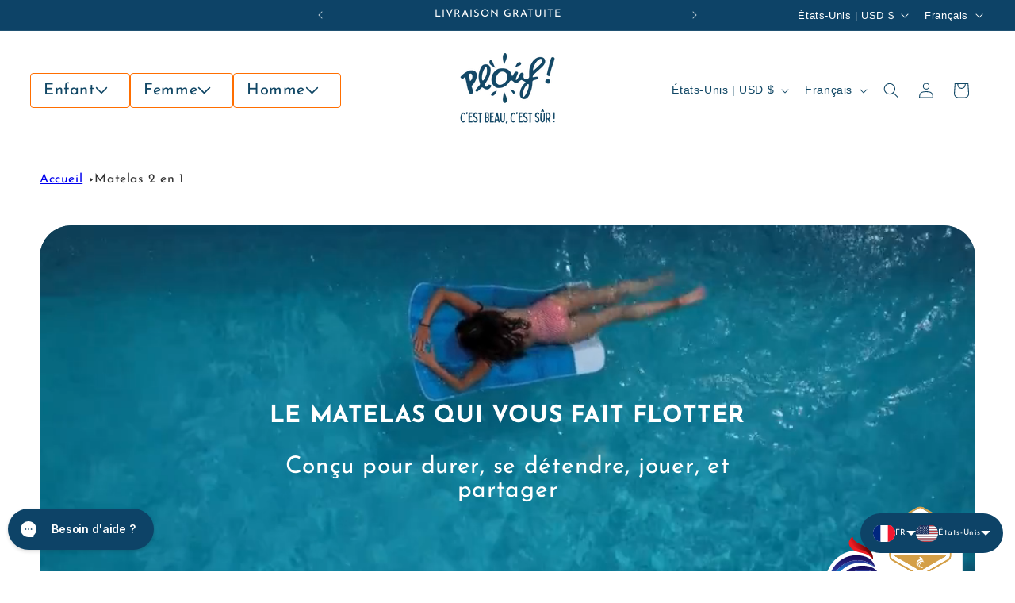

--- FILE ---
content_type: text/css
request_url: https://plouf.fr/cdn/shop/t/21/assets/shape.css?v=177039010986179014721731519559
body_size: -601
content:
.curve{position:absolute;bottom:0;height:60px;width:100%;background:#d1f3fb;z-index:1;border-radius:10rem}.shape--wavy{display:none;width:100%;overflow:hidden;line-height:0;transform:rotate(180deg)}.shape--wavy svg{position:relative;display:block;width:calc(100% + 1.3px);height:24px}.shape--wavy .shape-fill{fill:#fff}@media screen and (min-width: 990px){.shape--wavy,.curve{display:block}}
/*# sourceMappingURL=/cdn/shop/t/21/assets/shape.css.map?v=177039010986179014721731519559 */


--- FILE ---
content_type: text/css
request_url: https://plouf.fr/cdn/shop/t/21/assets/component-card-collection-custom.css?v=67543925522909921821731519557
body_size: -402
content:
.card-collection-icons{position:relative;display:flex;flex-direction:column;align-items:center;justify-content:space-between}.card-collection-icons__title{--font-heading-family: CandaTawa;--font-heading-scale: 1.8;text-align:center;--color-foreground: 18, 71, 101}.card-collection-icons>a{position:absolute;top:0;left:0;right:0;bottom:0}.card-collection-icons>svg{position:absolute;top:-2rem;opacity:.5;transition:all .3s;z-index:-1}.card-collection-icons>svg path{fill:#75dbf1}.card-collection-icons:hover>svg{opacity:1;transform:scale(1.3)}
/*# sourceMappingURL=/cdn/shop/t/21/assets/component-card-collection-custom.css.map?v=67543925522909921821731519557 */


--- FILE ---
content_type: text/css
request_url: https://plouf.fr/cdn/shop/t/21/assets/header.css?v=93555761797909354751746102872
body_size: -288
content:
.header__inline-menu{font-family:var(--font-body-family)}.header__inline-menu .link{font-size:2rem}.tabset>input[type=radio]{position:absolute;left:-200vw}.tabset .tab-panel{display:none}.tabset>input:first-child:checked~.tab-panels>.tab-panel:first-child,.tabset>input:nth-child(3):checked~.tab-panels>.tab-panel:nth-child(2),.tabset>input:nth-child(5):checked~.tab-panels>.tab-panel:nth-child(3),.tabset>input:nth-child(7):checked~.tab-panels>.tab-panel:nth-child(4),.tabset>input:nth-child(9):checked~.tab-panels>.tab-panel:nth-child(5),.tabset>input:nth-child(11):checked~.tab-panels>.tab-panel:nth-child(6){display:block}body{font:16px/1.5em;color:#333;font-weight:300}.tabset>label{position:relative;display:inline-block;padding:15px 15px 25px;border:1px solid transparent;border-bottom:0;cursor:pointer;font-weight:600}.tabset>label:after{content:"";position:absolute;left:15px;bottom:10px;width:22px;height:4px;background:#8d8d8d}input:focus-visible+label{outline:2px solid rgba(0,102,204,1);border-radius:3px}.tabset>label:hover,.tabset>input:focus+label,.tabset>input:checked+label{color:#06c}.tabset>label:hover:after,.tabset>input:focus+label:after,.tabset>input:checked+label:after{background:#06c}.tabset>input:checked+label{border-color:#ccc;border-bottom:1px solid #fff;margin-bottom:-1px}.tab-panel{padding:30px 0;border-top:1px solid #ccc}
/*# sourceMappingURL=/cdn/shop/t/21/assets/header.css.map?v=93555761797909354751746102872 */


--- FILE ---
content_type: text/css
request_url: https://plouf.fr/cdn/shop/t/21/assets/video-section.css?v=179194244162651744841745829477
body_size: -66
content:
.video-section{--page-width: 140rem;--font-heading-scale: .7}@media screen and (max-width: 749px){.video-section.page-width{width:90%;max-width:90%;padding:0;--media-radius: 0}}@media screen and (min-width: 600px){.video-section{--font-heading-scale: .9}}@media screen and (min-width: 900px){.video-section{--font-heading-scale: 1}}@media screen and (min-width: 1024px){.video-section__container h2.title{--font-heading-scale: 1.2}.video-section__container h3{--font-heading-scale: 1}}.video-section__media{--ratio-percent: 56.25%;position:relative;padding-bottom:calc(var(--ratio-percent) - var(--media-border-width))}.scroll-trigger:where(.gradient.video-section__media){background:transparent}.video-section__media.global-media-settings--full-width{padding-bottom:var(--ratio-percent)}.video-section__media.deferred-media{box-shadow:var(--media-shadow-horizontal-offset) var(--media-shadow-vertical-offset) var(--media-shadow-blur-radius) rgba(var(--color-shadow),var(--media-shadow-opacity))}.video-section__media.deferred-media:after{content:none}.video-section__poster.deferred-media__poster:focus{outline-offset:.3rem}.video-section__media iframe{background-color:rgba(var(--color-foreground),.03);border:0}.video-section__poster,.video-section__media iframe,.video-section__media video{position:absolute;width:100%;height:100%}.video-section__media video{background:#000}.video-section__media.media-fit-cover video{object-fit:cover}.video-section__container{position:absolute;z-index:1;display:flex;align-items:center;height:100%;left:50%;transform:translate(-50%)}.video-section__container .title-wrapper{max-height:100%;--color-foreground: 255, 255, 255;margin-bottom:0;text-align:center;line-height:normal}.video-section__container h2.title{font-family:Josefin Sans!important;word-wrap:break-word;overflow-wrap:break-word;white-space:normal}.video-section__container h3{--font-heading-family: "Josefin Sans";max-width:90%;word-wrap:break-word;overflow-wrap:break-word;white-space:normal}@media screen and (max-width: 300px){.video-section__container h3{display:none}}@media screen and (max-width: 360px){.video-section__container h2.title,.video-section__container h3{margin-bottom:0}}@media screen and (max-width: 600px){.video-section__container h2.title{--font-heading-scale: .5}.video-section__container h3{--font-heading-scale: .4}}@media screen and (min-width: 750px){.video-section .decoration--left{left:-3rem}.video-section .decoration--top{top:0}.video-section .decoration--bottom{bottom:0}.video-section .decoration--right{right:0}}@media screen and (min-width: 1500px){.video-section .decoration--top{top:-7.6rem}.video-section .decoration--left{left:-7.6rem}.video-section .decoration--bottom{bottom:0}.video-section .decoration--right{right:-3.8rem}}
/*# sourceMappingURL=/cdn/shop/t/21/assets/video-section.css.map?v=179194244162651744841745829477 */


--- FILE ---
content_type: text/javascript; charset=UTF-8
request_url: https://choices.consentframework.com/js/pa/48914/c/8xsi4/cmp?source=shopify
body_size: 149315
content:
try { if (typeof(window.__sdcmpapi) !== "function") {(function () {window.ABconsentCMP = window.ABconsentCMP || {};})();} } catch(e) {}window.SDDAN = {"info":{"pa":48914,"c":"8xsi4"},"context":{"partner":false,"gdprApplies":false,"country":"US","cmps":null,"tlds":["bg","ph","academy","ae","cz","ch","win","se","lt","hu","casa","app","st","aero","co.nz","nu","football","org","media","com.cy","be","bz.it","jp","in","xyz","com.mk","space","io","cn","com.pl","reise","cl","ro","world","sn","com.mx","email","travel","com.co","com.hr","pk","digital","com.my","com.au","com.es","cab","style","co.id","tech","properties","lu","radio","no","one","best","de","ie","bzh","run","pl","sport","me","corsica","com.pe","lv","yoga","es","fm","axa","ly","gf","cat","vip","immo","md","ee","ac.uk","edu.au","re","club","co.il","fit","net","eu","credit","com.tr","pro","ma","com.br","nl","ca","estate","dog","biz","fail","guide","com.mt","africa","asso.fr","ai","uk","ink","info.pl","sk","art","site","gr","com.ve","al","com.ar","at","fr","online","mc","info","co.uk","rs","us","studio","pics","dk","tools","goog","cc","today","is","press","sg","ba","gratis","asia","recipes","tw","nc","nyc","stream","ec","com.ua","click","top","vn","rugby","forsale","kaufen","pt","mx","website","guru","blog","it","education","mobi","co","news","ru","si","paris","com.pt","com","co.za","tv","org.pl","ci","school","fi"],"apiRoot":"https://api.consentframework.com/api/v1/public","cacheApiRoot":"https://choices.consentframework.com/api/v1/public","consentApiRoot":"https://mychoice.consentframework.com/api/v1/public"},"cmp":{"privacyPolicy":"https://plouf.fr/pages/confidentialite","defaultLanguage":"fr","theme":{"lightMode":{"backgroundColor":"#ffffff","mainColor":"#202942","titleColor":"#202942","textColor":"#8492A6","borderColor":"#F0F0F0","overlayColor":"#F9F9F9","logo":"url([data-uri])","watermark":"url([data-uri])","skin":"url([data-uri])","providerLogo":"url([data-uri])"},"darkMode":{},"borderRadius":"STRONG","textSize":"SMALL","fontFamily":"Helvetica","fontFamilyTitle":"Helvetica","overlay":true,"whiteLabel":true,"noConsentButton":"NONE","noConsentButtonStyle":"LINK","setChoicesStyle":"BUTTON","position":"CENTER","toolbar":{"active":true,"position":"RIGHT","size":"SMALL","style":"ICON","offset":"30px"}},"scope":"DOMAIN","cookieMaxAgeInDays":180,"capping":"CHECK","cappingInDays":1,"vendorList":{"vendors":[755,1126],"stacks":[40,11],"googleProviders":[89],"sirdataVendors":[8,45,31],"displayMode":"CONDENSED"},"cookieWall":{"active":false},"flexibleRefusal":true,"ccpa":{"lspa":false},"external":{"googleAnalytics":true,"shopify":true,"microsoftUet":true,"utiq":{"active":false,"noticeUrl":"/manage-utiq"}}}};var bn=Object.defineProperty,yn=Object.defineProperties;var wn=Object.getOwnPropertyDescriptors;var Oe=Object.getOwnPropertySymbols;var xn=Object.prototype.hasOwnProperty,Sn=Object.prototype.propertyIsEnumerable;var Mt=(C,w,S)=>w in C?bn(C,w,{enumerable:!0,configurable:!0,writable:!0,value:S}):C[w]=S,rt=(C,w)=>{for(var S in w||(w={}))xn.call(w,S)&&Mt(C,S,w[S]);if(Oe)for(var S of Oe(w))Sn.call(w,S)&&Mt(C,S,w[S]);return C},yt=(C,w)=>yn(C,wn(w));var p=(C,w,S)=>Mt(C,typeof w!="symbol"?w+"":w,S);var P=(C,w,S)=>new Promise((x,V)=>{var Q=L=>{try{X(S.next(L))}catch(E){V(E)}},wt=L=>{try{X(S.throw(L))}catch(E){V(E)}},X=L=>L.done?x(L.value):Promise.resolve(L.value).then(Q,wt);X((S=S.apply(C,w)).next())});(function(){"use strict";var C=document.createElement("style");C.textContent=`.sd-cmp-0cAhr{overflow:hidden!important}.sd-cmp-E8mYB{--modal-width:610px;--background-color:#fafafa;--main-color:#202942;--title-color:#202942;--text-color:#8492a6;--border-color:#e9ecef;--overlay-color:#000;--background-color-dark:#121725;--main-color-dark:#5a6d90;--title-color-dark:#5a6d90;--text-color-dark:#8492a6;--border-color-dark:#202942;--overlay-color-dark:#000;--border-radius:24px;--font-family:"Roboto";--font-family-title:"Roboto Slab";--font-size-base:13px;--font-size-big:calc(var(--font-size-base) + 2px);--font-size-small:calc(var(--font-size-base) - 2px);--font-size-xsmall:calc(var(--font-size-base) - 4px);--font-size-xxsmall:calc(var(--font-size-base) - 6px);--spacing-base:5px;--spacing-sm:var(--spacing-base);--spacing-md:calc(var(--spacing-base) + 5px);--spacing-lg:calc(var(--spacing-base) + 10px);--padding-base:15px;--padding-sm:var(--padding-base);--padding-md:calc(var(--padding-base) + 10px)}.sd-cmp-E8mYB html{line-height:1.15;-ms-text-size-adjust:100%;-webkit-text-size-adjust:100%}.sd-cmp-E8mYB body{margin:0}.sd-cmp-E8mYB article,.sd-cmp-E8mYB aside,.sd-cmp-E8mYB footer,.sd-cmp-E8mYB header,.sd-cmp-E8mYB nav,.sd-cmp-E8mYB section{display:block}.sd-cmp-E8mYB h1{font-size:2em;margin:.67em 0}.sd-cmp-E8mYB figcaption,.sd-cmp-E8mYB figure,.sd-cmp-E8mYB main{display:block}.sd-cmp-E8mYB figure{margin:1em 40px}.sd-cmp-E8mYB hr{box-sizing:content-box;height:0;overflow:visible}.sd-cmp-E8mYB pre{font-family:monospace,monospace;font-size:1em}.sd-cmp-E8mYB a{background-color:transparent;-webkit-text-decoration-skip:objects}.sd-cmp-E8mYB a,.sd-cmp-E8mYB span{-webkit-touch-callout:none;-webkit-user-select:none;-moz-user-select:none;user-select:none}.sd-cmp-E8mYB abbr[title]{border-bottom:none;text-decoration:underline;-webkit-text-decoration:underline dotted;text-decoration:underline dotted}.sd-cmp-E8mYB b,.sd-cmp-E8mYB strong{font-weight:inherit;font-weight:bolder}.sd-cmp-E8mYB code,.sd-cmp-E8mYB kbd,.sd-cmp-E8mYB samp{font-family:monospace,monospace;font-size:1em}.sd-cmp-E8mYB dfn{font-style:italic}.sd-cmp-E8mYB mark{background-color:#ff0;color:#000}.sd-cmp-E8mYB small{font-size:80%}.sd-cmp-E8mYB sub,.sd-cmp-E8mYB sup{font-size:75%;line-height:0;position:relative;vertical-align:baseline}.sd-cmp-E8mYB sub{bottom:-.25em}.sd-cmp-E8mYB sup{top:-.5em}.sd-cmp-E8mYB audio,.sd-cmp-E8mYB video{display:inline-block}.sd-cmp-E8mYB audio:not([controls]){display:none;height:0}.sd-cmp-E8mYB img{border-style:none}.sd-cmp-E8mYB svg:not(:root){overflow:hidden}.sd-cmp-E8mYB button,.sd-cmp-E8mYB input,.sd-cmp-E8mYB optgroup,.sd-cmp-E8mYB select,.sd-cmp-E8mYB textarea{font-size:100%;height:auto;line-height:1.15;margin:0}.sd-cmp-E8mYB button,.sd-cmp-E8mYB input{overflow:visible}.sd-cmp-E8mYB button,.sd-cmp-E8mYB select{text-transform:none}.sd-cmp-E8mYB [type=reset],.sd-cmp-E8mYB [type=submit],.sd-cmp-E8mYB button,.sd-cmp-E8mYB html [type=button]{-webkit-appearance:button}.sd-cmp-E8mYB [type=button]::-moz-focus-inner,.sd-cmp-E8mYB [type=reset]::-moz-focus-inner,.sd-cmp-E8mYB [type=submit]::-moz-focus-inner,.sd-cmp-E8mYB button::-moz-focus-inner{border-style:none;padding:0}.sd-cmp-E8mYB [type=button]:-moz-focusring,.sd-cmp-E8mYB [type=reset]:-moz-focusring,.sd-cmp-E8mYB [type=submit]:-moz-focusring,.sd-cmp-E8mYB button:-moz-focusring{outline:1px dotted ButtonText}.sd-cmp-E8mYB button{white-space:normal}.sd-cmp-E8mYB fieldset{padding:.35em .75em .625em}.sd-cmp-E8mYB legend{box-sizing:border-box;color:inherit;display:table;max-width:100%;padding:0;white-space:normal}.sd-cmp-E8mYB progress{display:inline-block;vertical-align:baseline}.sd-cmp-E8mYB textarea{overflow:auto}.sd-cmp-E8mYB [type=checkbox],.sd-cmp-E8mYB [type=radio]{box-sizing:border-box;padding:0}.sd-cmp-E8mYB [type=number]::-webkit-inner-spin-button,.sd-cmp-E8mYB [type=number]::-webkit-outer-spin-button{height:auto}.sd-cmp-E8mYB [type=search]{-webkit-appearance:textfield;outline-offset:-2px}.sd-cmp-E8mYB [type=search]::-webkit-search-cancel-button,.sd-cmp-E8mYB [type=search]::-webkit-search-decoration{-webkit-appearance:none}.sd-cmp-E8mYB ::-webkit-file-upload-button{-webkit-appearance:button;font:inherit}.sd-cmp-E8mYB details,.sd-cmp-E8mYB menu{display:block}.sd-cmp-E8mYB summary{display:list-item}.sd-cmp-E8mYB canvas{display:inline-block}.sd-cmp-E8mYB [hidden],.sd-cmp-E8mYB template{display:none}.sd-cmp-E8mYB.sd-cmp-0D1DZ{--modal-width:560px;--font-size-base:12px;--spacing-base:3px;--padding-base:13px}.sd-cmp-E8mYB.sd-cmp-R3E2W{--modal-width:610px;--font-size-base:13px;--spacing-base:5px;--padding-base:15px}.sd-cmp-E8mYB.sd-cmp-7NIUJ{--modal-width:660px;--font-size-base:14px;--spacing-base:7px;--padding-base:17px}@media(max-width:480px){.sd-cmp-E8mYB{--font-size-base:13px!important}}.sd-cmp-E8mYB .sd-cmp-4oXwF{background-color:var(--overlay-color);inset:0;opacity:.7;position:fixed;z-index:2147483646}.sd-cmp-E8mYB .sd-cmp-0aBA7{font-family:var(--font-family),Helvetica,Arial,sans-serif;font-size:var(--font-size-base);font-weight:400;-webkit-font-smoothing:antialiased;line-height:1.4;text-align:left;-webkit-user-select:none;-moz-user-select:none;user-select:none}@media(max-width:480px){.sd-cmp-E8mYB .sd-cmp-0aBA7{line-height:1.2}}.sd-cmp-E8mYB *{box-sizing:border-box;font-family:unset;font-size:unset;font-weight:unset;letter-spacing:normal;line-height:unset;margin:0;min-height:auto;min-width:auto;padding:0}.sd-cmp-E8mYB a{color:var(--text-color)!important;cursor:pointer;font-size:inherit;font-weight:700;text-decoration:underline!important;-webkit-tap-highlight-color:transparent}.sd-cmp-E8mYB a:hover{text-decoration:none!important}.sd-cmp-E8mYB svg{display:inline-block;margin-top:-2px;transition:.2s ease;vertical-align:middle}.sd-cmp-E8mYB h2,.sd-cmp-E8mYB h3{background:none!important;font-family:inherit;font-size:inherit}@media(prefers-color-scheme:dark){.sd-cmp-E8mYB{--background-color:var(--background-color-dark)!important;--main-color:var(--main-color-dark)!important;--title-color:var(--title-color-dark)!important;--text-color:var(--text-color-dark)!important;--border-color:var(--border-color-dark)!important;--overlay-color:var(--overlay-color-dark)!important}}.sd-cmp-SheY9{-webkit-appearance:none!important;-moz-appearance:none!important;appearance:none!important;background:none!important;border:none!important;box-shadow:none!important;flex:1;font-size:inherit!important;margin:0!important;outline:none!important;padding:0!important;position:relative;text-shadow:none!important;width:auto!important}.sd-cmp-SheY9 .sd-cmp-fD8rc,.sd-cmp-SheY9 .sd-cmp-mVQ6I{cursor:pointer;display:block;font-family:var(--font-family-title),Helvetica,Arial,sans-serif;font-weight:500;letter-spacing:.4pt;outline:0;white-space:nowrap;width:auto}.sd-cmp-SheY9 .sd-cmp-fD8rc{border:1px solid var(--main-color);border-radius:calc(var(--border-radius)/2);-webkit-tap-highlight-color:transparent;transition:color .1s ease-out,background .1s ease-out}.sd-cmp-SheY9 .sd-cmp-mVQ6I{color:var(--main-color);font-size:var(--font-size-base);padding:5px;text-decoration:underline!important}@media(hover:hover){.sd-cmp-SheY9 .sd-cmp-mVQ6I:hover{text-decoration:none!important}}.sd-cmp-SheY9 .sd-cmp-mVQ6I:active{text-decoration:none!important}.sd-cmp-SheY9:focus{outline:0}.sd-cmp-SheY9:focus>.sd-cmp-fD8rc{outline:1px auto -webkit-focus-ring-color}.sd-cmp-SheY9:hover{background:none!important;border:none!important}.sd-cmp-w5e4-{font-size:var(--font-size-small)!important;padding:.55em 1.5em;text-transform:lowercase!important}.sd-cmp-50JGz{background:var(--main-color);color:var(--background-color)}@media(hover:hover){.sd-cmp-50JGz:hover{background:var(--background-color);color:var(--main-color)}}.sd-cmp-2Yylc,.sd-cmp-50JGz:active{background:var(--background-color);color:var(--main-color)}@media(hover:hover){.sd-cmp-2Yylc:hover{background:var(--main-color);color:var(--background-color)}.sd-cmp-2Yylc:hover svg{fill:var(--background-color)}}.sd-cmp-2Yylc:active{background:var(--main-color);color:var(--background-color)}.sd-cmp-2Yylc:active svg{fill:var(--background-color)}.sd-cmp-2Yylc svg{fill:var(--main-color)}.sd-cmp-YcYrW{align-items:center;box-shadow:unset!important;display:flex;height:auto;justify-content:center;left:50%;margin:0;max-width:100vw;padding:0;position:fixed;top:50%;transform:translate3d(-50%,-50%,0);width:var(--modal-width);z-index:2147483647}@media(max-width:480px){.sd-cmp-YcYrW{width:100%}}.sd-cmp-YcYrW.sd-cmp-QUBoh{bottom:auto!important;top:0!important}.sd-cmp-YcYrW.sd-cmp-QUBoh,.sd-cmp-YcYrW.sd-cmp-i-HgV{left:0!important;right:0!important;transform:unset!important}.sd-cmp-YcYrW.sd-cmp-i-HgV{bottom:0!important;top:auto!important}.sd-cmp-YcYrW.sd-cmp-Lvwq1{left:0!important;right:unset!important}.sd-cmp-YcYrW.sd-cmp-g-Rm0{left:unset!important;right:0!important}.sd-cmp-YcYrW.sd-cmp-HE-pT{margin:auto;max-width:1400px;width:100%}.sd-cmp-YcYrW.sd-cmp-HkK44{display:none!important}.sd-cmp-YcYrW .sd-cmp-TYlBl{background:var(--background-color);border-radius:var(--border-radius);box-shadow:0 0 15px #00000020;display:flex;height:fit-content;height:-moz-fit-content;margin:25px;max-height:calc(100vh - 50px);position:relative;width:100%}.sd-cmp-YcYrW .sd-cmp-TYlBl.sd-cmp-5-EFH{height:600px}@media(max-width:480px){.sd-cmp-YcYrW .sd-cmp-TYlBl{margin:12.5px;max-height:calc(var(--vh, 1vh)*100 - 25px)}}.sd-cmp-YcYrW .sd-cmp-TYlBl .sd-cmp-sI4TY{border-radius:var(--border-radius);display:flex;flex:1;flex-direction:column;overflow:hidden}.sd-cmp-YcYrW .sd-cmp-TYlBl .sd-cmp-sI4TY .sd-cmp-aadUD{display:block;gap:var(--spacing-sm);padding:var(--padding-sm) var(--padding-md);position:relative}@media(max-width:480px){.sd-cmp-YcYrW .sd-cmp-TYlBl .sd-cmp-sI4TY .sd-cmp-aadUD{padding:var(--padding-sm)}}.sd-cmp-YcYrW .sd-cmp-TYlBl .sd-cmp-sI4TY .sd-cmp-yiD-v{display:flex;flex:1;flex-direction:column;overflow-x:hidden;overflow-y:auto;position:relative;-webkit-overflow-scrolling:touch;min-height:60px}.sd-cmp-YcYrW .sd-cmp-TYlBl .sd-cmp-sI4TY .sd-cmp-yiD-v .sd-cmp-N-UMG{overflow:hidden;-ms-overflow-y:hidden;overflow-y:auto}.sd-cmp-YcYrW .sd-cmp-TYlBl .sd-cmp-sI4TY .sd-cmp-yiD-v .sd-cmp-N-UMG::-webkit-scrollbar{width:5px}.sd-cmp-YcYrW .sd-cmp-TYlBl .sd-cmp-sI4TY .sd-cmp-yiD-v .sd-cmp-N-UMG::-webkit-scrollbar-thumb{border:0 solid transparent;box-shadow:inset 0 0 0 3px var(--main-color)}.sd-cmp-YcYrW .sd-cmp-TYlBl .sd-cmp-sI4TY .sd-cmp-yiD-v .sd-cmp-N-UMG .sd-cmp-xkC8y{display:flex;flex-direction:column;gap:var(--spacing-lg);padding:var(--padding-sm) var(--padding-md)}@media(max-width:480px){.sd-cmp-YcYrW .sd-cmp-TYlBl .sd-cmp-sI4TY .sd-cmp-yiD-v .sd-cmp-N-UMG .sd-cmp-xkC8y{gap:var(--spacing-md);padding:var(--padding-sm)}}.sd-cmp-YcYrW .sd-cmp-TYlBl .sd-cmp-sI4TY .sd-cmp-C9wjg{border-radius:0 0 var(--border-radius) var(--border-radius);border-top:1px solid var(--border-color);display:flex;flex-wrap:wrap;justify-content:space-between}.sd-cmp-mfn-G{bottom:20px;font-size:100%;position:fixed;z-index:999999}.sd-cmp-mfn-G.sd-cmp-4g8no{left:20px}.sd-cmp-mfn-G.sd-cmp-4g8no button{border-bottom-left-radius:0!important}.sd-cmp-mfn-G.sd-cmp-zost4{right:20px}.sd-cmp-mfn-G.sd-cmp-zost4 button{border-bottom-right-radius:0!important}@media(max-width:480px){.sd-cmp-mfn-G{bottom:20px/2}.sd-cmp-mfn-G.sd-cmp-4g8no{left:20px/2}.sd-cmp-mfn-G.sd-cmp-zost4{right:20px/2}}.sd-cmp-mfn-G .sd-cmp-vD9Ac{display:block;position:relative}.sd-cmp-mfn-G .sd-cmp-NEsgm svg{filter:drop-shadow(0 -5px 6px #00000020)}.sd-cmp-mfn-G .sd-cmp-NEsgm:not(.sd-cmp-drJIL){cursor:pointer}.sd-cmp-mfn-G .sd-cmp-NEsgm:not(.sd-cmp-drJIL) svg:hover{transform:translateY(-5px)}.sd-cmp-mfn-G button.sd-cmp-aZD7G{align-items:center;display:flex;flex-direction:row;gap:var(--spacing-md);outline:0;-webkit-tap-highlight-color:transparent;background:var(--main-color);border:1px solid var(--background-color);border-radius:var(--border-radius);box-shadow:0 -5px 12px -2px #00000020;color:var(--background-color);font-family:var(--font-family-title),Helvetica,Arial,sans-serif;font-size:var(--font-size-base)!important;line-height:1.4;padding:calc(var(--padding-md)/2) var(--padding-md);transition:color .1s ease-out,background .1s ease-out}.sd-cmp-mfn-G button.sd-cmp-aZD7G.sd-cmp-VQeX3{font-size:var(--font-size-small)!important;padding:calc(var(--padding-sm)/2) var(--padding-sm)}.sd-cmp-mfn-G button.sd-cmp-aZD7G.sd-cmp-VQeX3 .sd-cmp-1c6XU svg{height:17px}@media(max-width:480px){.sd-cmp-mfn-G button.sd-cmp-aZD7G:not(.sd-cmp-QJC3T){padding:calc(var(--padding-sm)/2) var(--padding-sm)}}@media(hover:hover){.sd-cmp-mfn-G button.sd-cmp-aZD7G:hover:not([disabled]){background:var(--background-color);border:1px solid var(--main-color);color:var(--main-color);cursor:pointer}}.sd-cmp-mfn-G button.sd-cmp-aZD7G .sd-cmp-1c6XU svg{height:20px;width:auto}.sd-cmp-8j2GF{-webkit-appearance:none!important;-moz-appearance:none!important;appearance:none!important;background:none!important;border:none!important;box-shadow:none!important;flex:1;font-size:inherit!important;margin:0!important;outline:none!important;padding:0!important;position:relative;text-shadow:none!important;width:auto!important}.sd-cmp-8j2GF .sd-cmp-ISKTJ,.sd-cmp-8j2GF .sd-cmp-MV6Na{cursor:pointer;display:block;font-family:var(--font-family-title),Helvetica,Arial,sans-serif;font-weight:500;letter-spacing:.4pt;outline:0;white-space:nowrap;width:auto}.sd-cmp-8j2GF .sd-cmp-MV6Na{border:1px solid var(--main-color);border-radius:calc(var(--border-radius)/2);-webkit-tap-highlight-color:transparent;transition:color .1s ease-out,background .1s ease-out}.sd-cmp-8j2GF .sd-cmp-ISKTJ{color:var(--main-color);font-size:var(--font-size-base);padding:5px;text-decoration:underline!important}@media(hover:hover){.sd-cmp-8j2GF .sd-cmp-ISKTJ:hover{text-decoration:none!important}}.sd-cmp-8j2GF .sd-cmp-ISKTJ:active{text-decoration:none!important}.sd-cmp-8j2GF:focus{outline:0}.sd-cmp-8j2GF:focus>.sd-cmp-MV6Na{outline:1px auto -webkit-focus-ring-color}.sd-cmp-8j2GF:hover{background:none!important;border:none!important}.sd-cmp-GcQ0V{font-size:var(--font-size-small)!important;padding:.55em 1.5em;text-transform:lowercase!important}.sd-cmp-neoJ8{background:var(--main-color);color:var(--background-color)}@media(hover:hover){.sd-cmp-neoJ8:hover{background:var(--background-color);color:var(--main-color)}}.sd-cmp-dXeJ1,.sd-cmp-neoJ8:active{background:var(--background-color);color:var(--main-color)}@media(hover:hover){.sd-cmp-dXeJ1:hover{background:var(--main-color);color:var(--background-color)}.sd-cmp-dXeJ1:hover svg{fill:var(--background-color)}}.sd-cmp-dXeJ1:active{background:var(--main-color);color:var(--background-color)}.sd-cmp-dXeJ1:active svg{fill:var(--background-color)}.sd-cmp-dXeJ1 svg{fill:var(--main-color)}.sd-cmp-wBgKb{align-items:center;box-shadow:unset!important;display:flex;height:auto;justify-content:center;left:50%;margin:0;max-width:100vw;padding:0;position:fixed;top:50%;transform:translate3d(-50%,-50%,0);width:var(--modal-width);z-index:2147483647}@media(max-width:480px){.sd-cmp-wBgKb{width:100%}}.sd-cmp-wBgKb.sd-cmp-ccFYk{bottom:auto!important;top:0!important}.sd-cmp-wBgKb.sd-cmp-CShq-,.sd-cmp-wBgKb.sd-cmp-ccFYk{left:0!important;right:0!important;transform:unset!important}.sd-cmp-wBgKb.sd-cmp-CShq-{bottom:0!important;top:auto!important}.sd-cmp-wBgKb.sd-cmp-oJ6YH{left:0!important;right:unset!important}.sd-cmp-wBgKb.sd-cmp-UenSl{left:unset!important;right:0!important}.sd-cmp-wBgKb.sd-cmp-yn8np{margin:auto;max-width:1400px;width:100%}.sd-cmp-wBgKb.sd-cmp-HV4jC{display:none!important}.sd-cmp-wBgKb .sd-cmp-Mhcnq{background:var(--background-color);border-radius:var(--border-radius);box-shadow:0 0 15px #00000020;display:flex;height:fit-content;height:-moz-fit-content;margin:25px;max-height:calc(100vh - 50px);position:relative;width:100%}.sd-cmp-wBgKb .sd-cmp-Mhcnq.sd-cmp-HvFLt{height:600px}@media(max-width:480px){.sd-cmp-wBgKb .sd-cmp-Mhcnq{margin:12.5px;max-height:calc(var(--vh, 1vh)*100 - 25px)}}.sd-cmp-wBgKb .sd-cmp-Mhcnq .sd-cmp-rErhr{border-radius:var(--border-radius);display:flex;flex:1;flex-direction:column;overflow:hidden}.sd-cmp-wBgKb .sd-cmp-Mhcnq .sd-cmp-rErhr .sd-cmp-O5PBM{display:block;gap:var(--spacing-sm);padding:var(--padding-sm) var(--padding-md);position:relative}@media(max-width:480px){.sd-cmp-wBgKb .sd-cmp-Mhcnq .sd-cmp-rErhr .sd-cmp-O5PBM{padding:var(--padding-sm)}}.sd-cmp-wBgKb .sd-cmp-Mhcnq .sd-cmp-rErhr .sd-cmp-uLlTJ{display:flex;flex:1;flex-direction:column;overflow-x:hidden;overflow-y:auto;position:relative;-webkit-overflow-scrolling:touch;min-height:60px}.sd-cmp-wBgKb .sd-cmp-Mhcnq .sd-cmp-rErhr .sd-cmp-uLlTJ .sd-cmp-hHVD5{overflow:hidden;-ms-overflow-y:hidden;overflow-y:auto}.sd-cmp-wBgKb .sd-cmp-Mhcnq .sd-cmp-rErhr .sd-cmp-uLlTJ .sd-cmp-hHVD5::-webkit-scrollbar{width:5px}.sd-cmp-wBgKb .sd-cmp-Mhcnq .sd-cmp-rErhr .sd-cmp-uLlTJ .sd-cmp-hHVD5::-webkit-scrollbar-thumb{border:0 solid transparent;box-shadow:inset 0 0 0 3px var(--main-color)}.sd-cmp-wBgKb .sd-cmp-Mhcnq .sd-cmp-rErhr .sd-cmp-uLlTJ .sd-cmp-hHVD5 .sd-cmp-LN2h8{display:flex;flex-direction:column;gap:var(--spacing-lg);padding:var(--padding-sm) var(--padding-md)}@media(max-width:480px){.sd-cmp-wBgKb .sd-cmp-Mhcnq .sd-cmp-rErhr .sd-cmp-uLlTJ .sd-cmp-hHVD5 .sd-cmp-LN2h8{gap:var(--spacing-md);padding:var(--padding-sm)}}.sd-cmp-wBgKb .sd-cmp-Mhcnq .sd-cmp-rErhr .sd-cmp-Y5TTw{border-radius:0 0 var(--border-radius) var(--border-radius);border-top:1px solid var(--border-color);display:flex;flex-wrap:wrap;justify-content:space-between}.sd-cmp-hHVD5 .sd-cmp-3wghC{align-items:flex-start;display:flex;justify-content:space-between}.sd-cmp-hHVD5 .sd-cmp-AmRQ2{background:none!important;border:0!important;color:var(--title-color);font-family:var(--font-family-title),Helvetica,Arial,sans-serif!important;font-size:calc(var(--font-size-base)*1.5);font-weight:500;letter-spacing:inherit!important;line-height:1.2;margin:0!important;outline:0!important;padding:0!important;text-align:left!important;text-transform:none!important}.sd-cmp-hHVD5 .sd-cmp-AmRQ2 *{font-family:inherit;font-size:inherit;font-weight:inherit}.sd-cmp-hHVD5 .sd-cmp-J-Y-d{display:flex;flex-direction:column;gap:var(--spacing-md)}@media(max-width:480px){.sd-cmp-hHVD5 .sd-cmp-J-Y-d{gap:var(--spacing-sm)}}.sd-cmp-hHVD5 .sd-cmp-f6oZh{color:var(--text-color);display:block;text-align:justify;text-shadow:1pt 0 0 var(--background-color)}.sd-cmp-hHVD5 .sd-cmp-f6oZh strong{color:var(--text-color)!important;cursor:pointer;font-family:inherit;font-size:inherit;font-weight:700!important;text-decoration:underline;-webkit-tap-highlight-color:transparent}@media(hover:hover){.sd-cmp-hHVD5 .sd-cmp-f6oZh strong:hover{text-decoration:none!important}}.sd-cmp-8SFna{-webkit-appearance:none!important;-moz-appearance:none!important;appearance:none!important;background:none!important;border:none!important;box-shadow:none!important;flex:1;font-size:inherit!important;margin:0!important;outline:none!important;padding:0!important;position:relative;text-shadow:none!important;width:auto!important}.sd-cmp-8SFna .sd-cmp-IQPh0,.sd-cmp-8SFna .sd-cmp-UrNcp{cursor:pointer;display:block;font-family:var(--font-family-title),Helvetica,Arial,sans-serif;font-weight:500;letter-spacing:.4pt;outline:0;white-space:nowrap;width:auto}.sd-cmp-8SFna .sd-cmp-IQPh0{border:1px solid var(--main-color);border-radius:calc(var(--border-radius)/2);-webkit-tap-highlight-color:transparent;transition:color .1s ease-out,background .1s ease-out}.sd-cmp-8SFna .sd-cmp-UrNcp{color:var(--main-color);font-size:var(--font-size-base);padding:5px;text-decoration:underline!important}@media(hover:hover){.sd-cmp-8SFna .sd-cmp-UrNcp:hover{text-decoration:none!important}}.sd-cmp-8SFna .sd-cmp-UrNcp:active{text-decoration:none!important}.sd-cmp-8SFna:focus{outline:0}.sd-cmp-8SFna:focus>.sd-cmp-IQPh0{outline:1px auto -webkit-focus-ring-color}.sd-cmp-8SFna:hover{background:none!important;border:none!important}.sd-cmp-gIoHo{font-size:var(--font-size-small)!important;padding:.55em 1.5em;text-transform:lowercase!important}.sd-cmp-uZov0{background:var(--main-color);color:var(--background-color)}@media(hover:hover){.sd-cmp-uZov0:hover{background:var(--background-color);color:var(--main-color)}}.sd-cmp-SsFsX,.sd-cmp-uZov0:active{background:var(--background-color);color:var(--main-color)}@media(hover:hover){.sd-cmp-SsFsX:hover{background:var(--main-color);color:var(--background-color)}.sd-cmp-SsFsX:hover svg{fill:var(--background-color)}}.sd-cmp-SsFsX:active{background:var(--main-color);color:var(--background-color)}.sd-cmp-SsFsX:active svg{fill:var(--background-color)}.sd-cmp-SsFsX svg{fill:var(--main-color)}.sd-cmp-bS5Na{outline:0;position:absolute;right:var(--padding-sm);top:var(--padding-sm);z-index:1}.sd-cmp-bS5Na:hover{text-decoration:none!important}.sd-cmp-bS5Na:focus{outline:0}.sd-cmp-bS5Na:focus>.sd-cmp-rOMnB{outline:1px auto -webkit-focus-ring-color}.sd-cmp-bS5Na .sd-cmp-rOMnB{background-color:var(--background-color);border-radius:var(--border-radius);cursor:pointer;height:calc(var(--font-size-base) + 10px);position:absolute;right:0;top:0;width:calc(var(--font-size-base) + 10px)}@media(hover:hover){.sd-cmp-bS5Na .sd-cmp-rOMnB:hover{filter:contrast(95%)}}.sd-cmp-bS5Na .sd-cmp-rOMnB span{background:var(--main-color);border-radius:2px;display:block;height:2px;inset:0;margin:auto;position:absolute;width:var(--font-size-base)}.sd-cmp-bS5Na .sd-cmp-rOMnB span:first-child{transform:rotate(45deg)}.sd-cmp-bS5Na .sd-cmp-rOMnB span:nth-child(2){transform:rotate(-45deg)}.sd-cmp-az-Im{display:flex;flex-direction:column;gap:var(--spacing-sm);text-align:center}.sd-cmp-az-Im .sd-cmp-SZYa8{border-radius:0 0 var(--border-radius) var(--border-radius);border-top:1px solid var(--border-color);display:flex;flex-wrap:wrap;justify-content:space-between}.sd-cmp-az-Im .sd-cmp-SZYa8 .sd-cmp-SSuo6{align-items:center;border-color:transparent!important;border-radius:0!important;display:flex;filter:contrast(95%);font-size:var(--font-size-base)!important;height:100%;justify-content:center;letter-spacing:.4pt;padding:var(--padding-sm);white-space:normal;word-break:break-word}.sd-cmp-az-Im .sd-cmp-SZYa8>:not(:last-child) .sd-cmp-SSuo6{border-right-color:var(--border-color)!important}@media(max-width:480px){.sd-cmp-az-Im .sd-cmp-SZYa8{flex-direction:column}.sd-cmp-az-Im .sd-cmp-SZYa8>:not(:last-child) .sd-cmp-SSuo6{border-bottom-color:var(--border-color)!important;border-right-color:transparent!important}}
/*$vite$:1*/`,document.head.appendChild(C);const w=["log","info","warn","error"];class S{constructor(){p(this,"debug",(...t)=>this.process("log",...t));p(this,"info",(...t)=>this.process("info",...t));p(this,"warn",(...t)=>this.process("warn",...t));p(this,"error",(...t)=>this.process("error",...t));p(this,"process",(t,...o)=>{if(this.logLevel&&console&&typeof console[t]=="function"){const n=w.indexOf(this.logLevel.toString().toLocaleLowerCase()),r=w.indexOf(t.toString().toLocaleLowerCase());if(n>-1&&r>=n){const[s,...i]=[...o];console[t](`%cCMP%c ${s}`,"background:#6ED216;border-radius:10px;color:#ffffff;font-size:10px;padding:2px 5px;","font-weight:600",...i)}}})}init(t){Object.assign(this,{logLevel:t==="debug"?"log":t})}}const x=new S;function V(e){return e===!0?"Y":"N"}function Q(e,t){return e.substr(t,1)==="Y"}function wt(e){let t=e.version;return t+=V(e.noticeProvided),t+=V(e.optOut),t+=V(e.lspa),t}function X(e){if(e.length===4)return{version:e.substr(0,1),noticeProvided:Q(e,1),optOut:Q(e,2),lspa:Q(e,3),uspString:e}}const L="SDDAN",E="Sddan",Ie="ABconsentCMP",Rt="__uspapi",st=1,Ut="__abconsent-cmp",ze="/profile",Me="/user-action",Re="/host",Ue="https://contextual.sirdata.io/api/v1/public/contextual?",$t=180,$e="PROVIDER",Fe="DOMAIN",Ft="LOCAL",Ge="NONE",je="LIGHT",He="AVERAGE",Ve="STRONG",Ke="SMALL",We="MEDIUM",Je="BIG",qe="LEFT",Ze="SMALL",xt="ccpa_load",Qe="optin",Xe="optout",to="cookie_disabled",eo="ccpa_not_applies",oo="ccpa_response",no="optin",ro="optout",so="close",Gt="policy";class io{constructor(){p(this,"update",t=>P(this,null,function*(){t&&typeof t=="object"&&Object.assign(this,t),this.domain=yield this.getDomain()}));p(this,"getDomain",()=>P(this,null,function*(){const t=window.location.hostname.split(".");let o=!1;for(let s=1;s<=t.length;s++){const i=t.slice(t.length-s).join(".");if(this.tlds.some(c=>c===i))o=!0;else if(o)return i}return(yield(yield fetch(`${this.cacheApiRoot}${Re}?host=${window.location.hostname}`)).json()).domain}));Object.assign(this,{partner:!0,ccpaApplies:!0,tlds:[],apiRoot:"https://api.consentframework.com/api/v1/public",cacheApiRoot:"https://choices.consentframework.com/api/v1/public"})}}const B=new io;class ao{constructor(){p(this,"update",t=>{t&&typeof t=="object"&&Object.assign(this,t),this.theme=this.theme||{},this.ccpa=this.ccpa||{},this.options=this.options||{},(this.theme.toolbar===void 0||!this.privacyPolicy)&&(this.theme.toolbar={active:!0}),this.cookieMaxAgeInDays>390?this.cookieMaxAgeInDays=390:this.cookieMaxAgeInDays<0&&(this.cookieMaxAgeInDays=$t),this.notifyUpdate()});p(this,"isProviderScope",()=>this.scope===$e);p(this,"isDomainScope",()=>this.scope===Fe);p(this,"isLocalScope",()=>this.scope===Ft);p(this,"checkToolbar",()=>{this.theme.toolbar.active||document.documentElement.innerHTML.indexOf(`${E}.cmp.displayUI()`)===-1&&(this.theme.toolbar.active=!0)});p(this,"listeners",new Set);p(this,"onUpdate",t=>this.listeners.add(t));p(this,"notifyUpdate",()=>this.listeners.forEach(t=>t(this)));Object.assign(this,{scope:Ft,privacyPolicy:"",theme:{},cookieMaxAgeInDays:$t,ccpa:{lspa:!1},options:{}})}}const T=new ao,co=86400,K="usprivacy";function lo(e){const t=document.cookie.split(";").map(n=>n.trim().split("="));return Object.fromEntries(t)[e]}function po(e,t,o){document.cookie=Ht(e,t,o,T.isDomainScope()||T.isProviderScope()?B.domain:"")}function jt(e,t){document.cookie=Ht(e,"",0,t)}function Ht(e,t,o,n){const r={[e]:t,path:"/","max-age":o,SameSite:"Lax"};return window.location.protocol==="https:"&&(r.Secure=void 0),n&&(r.domain=n),Object.entries(r).map(([s,i])=>i!==void 0?`${s}=${i}`:s).join(";")||""}function mo(){T.isLocalScope()?jt(K,B.domain):jt(K)}function uo(){const e=lo(K);if(mo(),x.debug(`Read U.S. Privacy consent data from local cookie '${K}'`,e),e)return X(e)}function fo(e){x.debug(`Write U.S. Privacy consent data to local cookie '${K}'`,e),po(K,e,T.cookieMaxAgeInDays*co)}function _o(e,t,o,n,r){return P(this,null,function*(){if(go())return;const s={type:e,action:t,partner_id:o,config_id:n,version:"3",device:vo(),environment:r,client_context:void 0,values:[{name:"conf_id",value:n}]};yield fetch(`${B.apiRoot}${Me}`,{method:"POST",body:JSON.stringify(s)})})}const ho=["adsbot","adsbot-google","adsbot-google-mobile","adsbot-google-mobile-apps","adsbot-google-x","ahrefsbot","apis-google","baiduspider","bingbot","bingpreview","bomborabot","bot","chrome-lighthouse","cocolyzebot","crawl","duckduckbot","duplexweb-google","doximity-diffbot","echoboxbot","facebookexternalhit","favicon google","feedfetcher-google","google web preview","google-adwords-displayads-webrender","google-read-aloud","googlebot","googlebot-image","googlebot-news","googlebot-video","googleinteractivemediaads","googlestackdrivermonitoring","googleweblight","gumgum","gtmetrix","headlesschrome","jobbot","mazbot","mediapartners-google","nativeaibot","pinterestbot","prerender","quora-bot","scraperbot","slurp","spider","yandex","yextbot"];function go(){const e=navigator.userAgent.toLowerCase();return ho.some(t=>e.includes(t))}function vo(){const e=navigator.userAgent.toLowerCase();switch(!0){case new RegExp(/(ipad|tablet|(android(?!.*mobile))|(windows(?!.*phone)(.*touch)))/).test(e):return"tablet";case new RegExp(/iphone|ipod/i).test(e):return"iphone";case new RegExp(/windows phone/i).test(e):return"other";case new RegExp(/android/i).test(e):return"android";case(window.innerWidth>810||!new RegExp(/mobile/i).test(e)):return"desktop";default:return"other"}}const bo="dataLayer",Vt="sirdataConsent",yo="sirdataNoConsent";class wo{constructor(){p(this,"process",(t,o)=>{if(!o||!t)return;const{uspString:n,eventStatus:r}=t;(r===it||r===ct||r===at||r===""&&!B.ccpaApplies)&&(St(n)?this.pushDataLayer(yo,n):this.pushDataLayer(Vt,n))});p(this,"pushDataLayer",(t,o)=>{if(!this.dataLayerName||this.events[this.events.length-1]===t)return;const n=t===Vt,r="*",s={event:t,sirdataGdprApplies:0,sirdataCcpaApplies:B.ccpaApplies?1:0,sirdataTcString:"",sirdataEventStatus:"",sirdataUspString:o,sirdataVendors:n?r:"",sirdataVendorsLI:n?r:"",sirdataPurposes:n?"|1|2|3|4|5|6|7|8|9|10|11|":"",sirdataPurposesLI:n?"|2|3|4|5|6|7|8|9|10|11|":"",sirdataExtraPurposes:n?r:"",sirdataExtraPurposesLI:n?r:"",sirdataSpecialFeatures:n?r:"",sirdataPublisherPurposes:n?r:"",sirdataPublisherPurposesLI:n?r:"",sirdataPublisherCustomPurposes:n?r:"",sirdataPublisherCustomPurposesLI:n?r:"",sirdataExtraVendors:n?r:"",sirdataExtraVendorsLI:n?r:"",sirdataProviders:n?r:""};window[this.dataLayerName]=window[this.dataLayerName]||[],window[this.dataLayerName].push(s),this.events.push(t)});this.events=[];const t=(window[Ie]||{}).gtmDataLayerName;this.dataLayerName=t||Kt(window.google_tag_manager)||bo}}function Kt(e){if(typeof e=="undefined")return"";for(const t in e)if(Object.prototype.hasOwnProperty.call(e,t)){if(t==="dataLayer")return e[t].name;if(typeof e[t]=="object"){const o=Kt(e[t]);if(o)return o}}return""}const xo=new wo,St=e=>{if(!e)return!1;const t=e.toString();return t.length<3?!1:t[2]==="Y"},it="usploaded",at="cmpuishown",ct="useractioncomplete",Wt="cmpuiclosed";class So{constructor(t){p(this,"commands",{getUSPData:(t=()=>{})=>{const o=this.getUSPDataObject();t(o,!0)},ping:(t=()=>{})=>{t({uspapiLoaded:!0},!0)},addEventListener:(t=()=>{})=>{const o=this.eventListeners||[],n=++this.eventListenerId;o.push({listenerId:n,callback:t}),this.eventListeners=o;const r=yt(rt({},this.getUSPDataObject()),{listenerId:n});try{t(r,!0)}catch(s){x.error(`Failed to execute callback for listener ${n}`,s)}},removeEventListener:(t=()=>{},o)=>{const n=this.eventListeners||[],r=n.map(({listenerId:s})=>s).indexOf(o);r>-1?(n.splice(r,1),this.eventListeners=n,t(!0)):t(!1)},registerDeletion:(t=()=>{})=>{const o=this.deletionSet||new Set;o.add(t),this.deletionSet=o},performDeletion:()=>{(this.deletionSet||new Set).forEach(o=>o())},onCmpLoaded:t=>{this.commands.addEventListener((o,n)=>{o.eventStatus===it&&t(o,n)})},onSubmit:t=>{this.commands.addEventListener((o,n)=>{o.eventStatus===ct&&t(o,n)})},onClose:t=>{this.commands.addEventListener((o,n)=>{o.eventStatus===Wt&&t(o,n)})},getContextData:(t=()=>{})=>{if(this.contextData){t(this.contextData,!0);return}const o=document.cloneNode(!0),n=o.getElementById("sd-cmp");n&&o.body.removeChild(n),Promise.resolve(tt.fetchContextData(o.body)).then(r=>{if(r){t(r,!0),this.contextData=r;return}t(null,!1),this.contextData=null}).catch(()=>{t(null,!1),this.contextData=null})}});p(this,"getUSPDataObject",()=>{const{uspConsentData:t}=this.store,{version:o=st,uspString:n=-1}=t||{};return B.ccpaApplies?{version:o,uspString:n,eventStatus:this.eventStatus}:{version:o,uspString:"1---",eventStatus:""}});p(this,"processCommand",(t,o,n)=>{if((!o||o===0||o===void 0)&&(o=st),o!==st)x.error("Failed to process command",`Version ${o} is invalid`),n(null,!1);else if(typeof this.commands[t]!="function")x.error("Failed to process command",`Command "${t} is invalid"`);else{x.info(`Process command: ${t}`);try{this.commands[t](n)}catch(r){x.error("Failed to execute command",r)}}});p(this,"processCommandQueue",()=>{const t=[...this.commandQueue];t.length&&(x.info(`Process ${t.length} queued commands`),this.commandQueue=[],Promise.all(t.map(o=>this.processCommand(...o))))});p(this,"notifyEvent",t=>P(this,null,function*(){x.info(`Notify event status: ${t}`),this.eventStatus=t;const o=this.getUSPDataObject(),n=[...this.eventListeners];yield Promise.all(n.map(({listenerId:r,callback:s})=>new Promise(i=>{s(yt(rt({},o),{listenerId:r}),!0),i()}).catch(i=>{x.error(`Failed to execute callback for listener ${r}`,i)})))}));p(this,"sendAction",(t,o)=>P(null,null,function*(){window===window.top&&_o(t,o,tt.info.pa,tt.info.c,"web")}));p(this,"checkConsent",()=>{if(this.store.options.demo){this.store.toggleShowing(!0);return}if(!window.navigator.cookieEnabled){this.sendAction(xt,to),x.info("CMP not triggered","cookies are disabled");return}if(!B.ccpaApplies){this.sendAction(xt,eo),x.info("CMP not triggered","CCPA doesn't apply");return}const{persistedUspConsentData:t}=this.store,{noticeProvided:o,optOut:n}=t||{};o||(this.store.uspConsentData.noticeProvided=!0,this.store.persist(),this.store.toggleShowing(!0),this.notifyEvent(at)),this.sendAction(xt,n?Xe:Qe)});p(this,"displayUI",()=>{B.ccpaApplies&&(this.store.isManualDisplay=!0,this.store.toggleShowing(!0))});p(this,"updateConfig",t=>P(this,null,function*(){T.update(t),this.store.setConfig(t),this.store.toggleShowing(!1),setTimeout(()=>this.store.toggleShowing(!0),0)}));p(this,"addCustomListeners",()=>{const{external:t}=this.store,{shopify:o,wordpress:n}=t;n&&this.commands.addEventListener((r,s)=>{if(!(!s||!r||!r.uspString)&&!(typeof window.wp_set_consent!="function"||typeof window.wp_has_consent!="function"))try{const i=window.wp_set_consent,c=window.wp_has_consent,l=St(r.uspString),d="allow",a=l?"deny":d,_="functional",m="preferences",b="statistics",A="statistics-anonymous",y="marketing";c(_)||i(_,d),c(m)===l&&i(m,a),c(b)===l&&i(b,a),c(A)===l&&i(A,a),c(y)===l&&i(y,a)}catch(i){}}),o&&this.commands.addEventListener((r,s)=>{if(!(!s||!r||!r.uspString)&&window.Shopify)try{const i=()=>{if(!window.Shopify||!window.Shopify.customerPrivacy||typeof window.Shopify.customerPrivacy.currentVisitorConsent!="function"||typeof window.Shopify.customerPrivacy.setTrackingConsent!="function")return;const c="yes",l=St(r.uspString),d=window.Shopify.customerPrivacy.currentVisitorConsent()||{},u={analytics:!l,marketing:!l,preferences:!l,sale_of_data:!l};((_,m)=>_.analytics===(m.analytics===c)&&_.marketing===(m.marketing===c)&&_.preferences===(m.preferences===c)&&_.sale_of_data===(m.sale_of_data===c))(u,d)||window.Shopify.customerPrivacy.setTrackingConsent(u,function(){})};if(window.Shopify.customerPrivacy){i();return}typeof window.Shopify.loadFeatures=="function"&&window.Shopify.loadFeatures([{name:"consent-tracking-api",version:"0.1"}],function(c){c||i()})}catch(i){}}),this.commands.addEventListener(xo.process),B.partner&&this.commands.addEventListener(tt.monetize)});this.store=t,this.eventStatus="",this.eventListeners=[],this.eventListenerId=0,this.deletionSet=new Set,this.commandQueue=[],this.contextData=null}}const Eo="https://js.sddan.com/GS.d";class ko{constructor(){p(this,"update",t=>{t&&typeof t=="object"&&Object.assign(this.info,t)});p(this,"monetize",(t,o)=>{if(this.gsLoaded||!t)return;const{uspString:n,eventStatus:r}=t;o&&(r===it||r===ct||r===at||r===""&&!B.ccpaApplies)&&(!B.ccpaApplies||n[1]!=="N"&&n[2]!=="Y")&&this.injectSirdata(n)});p(this,"injectSirdata",t=>{const o=yt(rt({},this.info),{cmp:0,u:document.location.href,r:document.referrer,rand:new Date().getTime(),gdpr:0,us_privacy:B.ccpaApplies?t:"",globalscope:!1,fb_consent:t[2]!=="Y"?1:0,tbp:!0}),n=[];for(const s in o)Object.prototype.hasOwnProperty.call(o,s)&&n.push(s+"="+encodeURIComponent(o[s]));const r=document.createElement("script");r.type="text/javascript",r.src=`${Eo}?${n.join("&")}`,r.async=!0,r.setAttribute("referrerpolicy","unsafe-url"),document.getElementsByTagName("head")[0].appendChild(r)});p(this,"fetchContextData",t=>fetch(Ue,{method:"POST",headers:{Accept:"application/json","Content-Type":"application/json",Authorization:"UaOkcthlLYDAvNQUDkp9aw7EjKSNfL"},body:JSON.stringify({content:this.getTextFromBody(t)})}).then(o=>o.json()).catch(()=>{}));p(this,"getTextFromBody",t=>{if(!t)return"";const o=t.getElementsByTagName("article");if(o.length>0&&o[0].innerText.length>500&&o[0].getElementsByTagName("h1").length>0)return o[0].innerText;const n=t.getElementsByTagName("h1");if(n.length>0){const r=t.getElementsByTagName("p").length;let s=n[0].parentElement;for(;s.parentElement&&s.tagName!=="BODY";)if(s=s.parentElement,s.getElementsByTagName("p").length>=r/3&&s.innerText.length>4e3)return s.innerText}return t.innerText});const{gsLoaded:t=!1,info:o={}}=window[E]||{};this.gsLoaded=t,this.info=o}}const tt=new ko,Co="sddan:cmp"+":log";class Ao{constructor(){p(this,"get",t=>{try{return localStorage.getItem(t)}catch(o){x.error("Failed to read local storage",o)}});p(this,"set",(t,o)=>{try{localStorage.setItem(t,o)}catch(n){x.error("Failed to write local storage",n)}});p(this,"remove",t=>{try{localStorage.removeItem(t)}catch(o){x.error("Failed to remove from local storage",o)}});Object.assign(this,{TCString:void 0,lastPrompt:void 0,askLater:void 0,scope:void 0,scopeLastRefresh:void 0})}}const Bo=new Ao;var dt,f,Jt,$,qt,Zt,Qt,Xt,Et,kt,Ct,et={},te=[],Yo=/acit|ex(?:s|g|n|p|$)|rph|grid|ows|mnc|ntw|ine[ch]|zoo|^ord|itera/i,ot=Array.isArray;function z(e,t){for(var o in t)e[o]=t[o];return e}function At(e){e&&e.parentNode&&e.parentNode.removeChild(e)}function Bt(e,t,o){var n,r,s,i={};for(s in t)s=="key"?n=t[s]:s=="ref"?r=t[s]:i[s]=t[s];if(arguments.length>2&&(i.children=arguments.length>3?dt.call(arguments,2):o),typeof e=="function"&&e.defaultProps!=null)for(s in e.defaultProps)i[s]===void 0&&(i[s]=e.defaultProps[s]);return lt(e,i,n,r,null)}function lt(e,t,o,n,r){var s={type:e,props:t,key:o,ref:n,__k:null,__:null,__b:0,__e:null,__c:null,constructor:void 0,__v:r==null?++Jt:r,__i:-1,__u:0};return r==null&&f.vnode!=null&&f.vnode(s),s}function To(){return{current:null}}function W(e){return e.children}function N(e,t){this.props=e,this.context=t}function J(e,t){if(t==null)return e.__?J(e.__,e.__i+1):null;for(var o;t<e.__k.length;t++)if((o=e.__k[t])!=null&&o.__e!=null)return o.__e;return typeof e.type=="function"?J(e):null}function ee(e){var t,o;if((e=e.__)!=null&&e.__c!=null){for(e.__e=e.__c.base=null,t=0;t<e.__k.length;t++)if((o=e.__k[t])!=null&&o.__e!=null){e.__e=e.__c.base=o.__e;break}return ee(e)}}function oe(e){(!e.__d&&(e.__d=!0)&&$.push(e)&&!pt.__r++||qt!=f.debounceRendering)&&((qt=f.debounceRendering)||Zt)(pt)}function pt(){for(var e,t,o,n,r,s,i,c=1;$.length;)$.length>c&&$.sort(Qt),e=$.shift(),c=$.length,e.__d&&(o=void 0,n=void 0,r=(n=(t=e).__v).__e,s=[],i=[],t.__P&&((o=z({},n)).__v=n.__v+1,f.vnode&&f.vnode(o),Yt(t.__P,o,n,t.__n,t.__P.namespaceURI,32&n.__u?[r]:null,s,r==null?J(n):r,!!(32&n.__u),i),o.__v=n.__v,o.__.__k[o.__i]=o,ae(s,o,i),n.__e=n.__=null,o.__e!=r&&ee(o)));pt.__r=0}function ne(e,t,o,n,r,s,i,c,l,d,u){var a,_,m,b,A,y,v,g=n&&n.__k||te,O=t.length;for(l=No(o,t,g,l,O),a=0;a<O;a++)(m=o.__k[a])!=null&&(_=m.__i==-1?et:g[m.__i]||et,m.__i=a,y=Yt(e,m,_,r,s,i,c,l,d,u),b=m.__e,m.ref&&_.ref!=m.ref&&(_.ref&&Nt(_.ref,null,m),u.push(m.ref,m.__c||b,m)),A==null&&b!=null&&(A=b),(v=!!(4&m.__u))||_.__k===m.__k?l=re(m,l,e,v):typeof m.type=="function"&&y!==void 0?l=y:b&&(l=b.nextSibling),m.__u&=-7);return o.__e=A,l}function No(e,t,o,n,r){var s,i,c,l,d,u=o.length,a=u,_=0;for(e.__k=new Array(r),s=0;s<r;s++)(i=t[s])!=null&&typeof i!="boolean"&&typeof i!="function"?(typeof i=="string"||typeof i=="number"||typeof i=="bigint"||i.constructor==String?i=e.__k[s]=lt(null,i,null,null,null):ot(i)?i=e.__k[s]=lt(W,{children:i},null,null,null):i.constructor===void 0&&i.__b>0?i=e.__k[s]=lt(i.type,i.props,i.key,i.ref?i.ref:null,i.__v):e.__k[s]=i,l=s+_,i.__=e,i.__b=e.__b+1,c=null,(d=i.__i=Po(i,o,l,a))!=-1&&(a--,(c=o[d])&&(c.__u|=2)),c==null||c.__v==null?(d==-1&&(r>u?_--:r<u&&_++),typeof i.type!="function"&&(i.__u|=4)):d!=l&&(d==l-1?_--:d==l+1?_++:(d>l?_--:_++,i.__u|=4))):e.__k[s]=null;if(a)for(s=0;s<u;s++)(c=o[s])!=null&&(2&c.__u)==0&&(c.__e==n&&(n=J(c)),de(c,c));return n}function re(e,t,o,n){var r,s;if(typeof e.type=="function"){for(r=e.__k,s=0;r&&s<r.length;s++)r[s]&&(r[s].__=e,t=re(r[s],t,o,n));return t}e.__e!=t&&(n&&(t&&e.type&&!t.parentNode&&(t=J(e)),o.insertBefore(e.__e,t||null)),t=e.__e);do t=t&&t.nextSibling;while(t!=null&&t.nodeType==8);return t}function mt(e,t){return t=t||[],e==null||typeof e=="boolean"||(ot(e)?e.some(function(o){mt(o,t)}):t.push(e)),t}function Po(e,t,o,n){var r,s,i,c=e.key,l=e.type,d=t[o],u=d!=null&&(2&d.__u)==0;if(d===null&&c==null||u&&c==d.key&&l==d.type)return o;if(n>(u?1:0)){for(r=o-1,s=o+1;r>=0||s<t.length;)if((d=t[i=r>=0?r--:s++])!=null&&(2&d.__u)==0&&c==d.key&&l==d.type)return i}return-1}function se(e,t,o){t[0]=="-"?e.setProperty(t,o==null?"":o):e[t]=o==null?"":typeof o!="number"||Yo.test(t)?o:o+"px"}function ut(e,t,o,n,r){var s,i;t:if(t=="style")if(typeof o=="string")e.style.cssText=o;else{if(typeof n=="string"&&(e.style.cssText=n=""),n)for(t in n)o&&t in o||se(e.style,t,"");if(o)for(t in o)n&&o[t]==n[t]||se(e.style,t,o[t])}else if(t[0]=="o"&&t[1]=="n")s=t!=(t=t.replace(Xt,"$1")),i=t.toLowerCase(),t=i in e||t=="onFocusOut"||t=="onFocusIn"?i.slice(2):t.slice(2),e.l||(e.l={}),e.l[t+s]=o,o?n?o.u=n.u:(o.u=Et,e.addEventListener(t,s?Ct:kt,s)):e.removeEventListener(t,s?Ct:kt,s);else{if(r=="http://www.w3.org/2000/svg")t=t.replace(/xlink(H|:h)/,"h").replace(/sName$/,"s");else if(t!="width"&&t!="height"&&t!="href"&&t!="list"&&t!="form"&&t!="tabIndex"&&t!="download"&&t!="rowSpan"&&t!="colSpan"&&t!="role"&&t!="popover"&&t in e)try{e[t]=o==null?"":o;break t}catch(c){}typeof o=="function"||(o==null||o===!1&&t[4]!="-"?e.removeAttribute(t):e.setAttribute(t,t=="popover"&&o==1?"":o))}}function ie(e){return function(t){if(this.l){var o=this.l[t.type+e];if(t.t==null)t.t=Et++;else if(t.t<o.u)return;return o(f.event?f.event(t):t)}}}function Yt(e,t,o,n,r,s,i,c,l,d){var u,a,_,m,b,A,y,v,g,O,R,H,U,De,bt,nt,zt,I=t.type;if(t.constructor!==void 0)return null;128&o.__u&&(l=!!(32&o.__u),s=[c=t.__e=o.__e]),(u=f.__b)&&u(t);t:if(typeof I=="function")try{if(v=t.props,g="prototype"in I&&I.prototype.render,O=(u=I.contextType)&&n[u.__c],R=u?O?O.props.value:u.__:n,o.__c?y=(a=t.__c=o.__c).__=a.__E:(g?t.__c=a=new I(v,R):(t.__c=a=new N(v,R),a.constructor=I,a.render=Do),O&&O.sub(a),a.state||(a.state={}),a.__n=n,_=a.__d=!0,a.__h=[],a._sb=[]),g&&a.__s==null&&(a.__s=a.state),g&&I.getDerivedStateFromProps!=null&&(a.__s==a.state&&(a.__s=z({},a.__s)),z(a.__s,I.getDerivedStateFromProps(v,a.__s))),m=a.props,b=a.state,a.__v=t,_)g&&I.getDerivedStateFromProps==null&&a.componentWillMount!=null&&a.componentWillMount(),g&&a.componentDidMount!=null&&a.__h.push(a.componentDidMount);else{if(g&&I.getDerivedStateFromProps==null&&v!==m&&a.componentWillReceiveProps!=null&&a.componentWillReceiveProps(v,R),t.__v==o.__v||!a.__e&&a.shouldComponentUpdate!=null&&a.shouldComponentUpdate(v,a.__s,R)===!1){for(t.__v!=o.__v&&(a.props=v,a.state=a.__s,a.__d=!1),t.__e=o.__e,t.__k=o.__k,t.__k.some(function(Z){Z&&(Z.__=t)}),H=0;H<a._sb.length;H++)a.__h.push(a._sb[H]);a._sb=[],a.__h.length&&i.push(a);break t}a.componentWillUpdate!=null&&a.componentWillUpdate(v,a.__s,R),g&&a.componentDidUpdate!=null&&a.__h.push(function(){a.componentDidUpdate(m,b,A)})}if(a.context=R,a.props=v,a.__P=e,a.__e=!1,U=f.__r,De=0,g){for(a.state=a.__s,a.__d=!1,U&&U(t),u=a.render(a.props,a.state,a.context),bt=0;bt<a._sb.length;bt++)a.__h.push(a._sb[bt]);a._sb=[]}else do a.__d=!1,U&&U(t),u=a.render(a.props,a.state,a.context),a.state=a.__s;while(a.__d&&++De<25);a.state=a.__s,a.getChildContext!=null&&(n=z(z({},n),a.getChildContext())),g&&!_&&a.getSnapshotBeforeUpdate!=null&&(A=a.getSnapshotBeforeUpdate(m,b)),nt=u,u!=null&&u.type===W&&u.key==null&&(nt=ce(u.props.children)),c=ne(e,ot(nt)?nt:[nt],t,o,n,r,s,i,c,l,d),a.base=t.__e,t.__u&=-161,a.__h.length&&i.push(a),y&&(a.__E=a.__=null)}catch(Z){if(t.__v=null,l||s!=null)if(Z.then){for(t.__u|=l?160:128;c&&c.nodeType==8&&c.nextSibling;)c=c.nextSibling;s[s.indexOf(c)]=null,t.__e=c}else{for(zt=s.length;zt--;)At(s[zt]);Tt(t)}else t.__e=o.__e,t.__k=o.__k,Z.then||Tt(t);f.__e(Z,t,o)}else s==null&&t.__v==o.__v?(t.__k=o.__k,t.__e=o.__e):c=t.__e=Lo(o.__e,t,o,n,r,s,i,l,d);return(u=f.diffed)&&u(t),128&t.__u?void 0:c}function Tt(e){e&&e.__c&&(e.__c.__e=!0),e&&e.__k&&e.__k.forEach(Tt)}function ae(e,t,o){for(var n=0;n<o.length;n++)Nt(o[n],o[++n],o[++n]);f.__c&&f.__c(t,e),e.some(function(r){try{e=r.__h,r.__h=[],e.some(function(s){s.call(r)})}catch(s){f.__e(s,r.__v)}})}function ce(e){return typeof e!="object"||e==null||e.__b&&e.__b>0?e:ot(e)?e.map(ce):z({},e)}function Lo(e,t,o,n,r,s,i,c,l){var d,u,a,_,m,b,A,y=o.props||et,v=t.props,g=t.type;if(g=="svg"?r="http://www.w3.org/2000/svg":g=="math"?r="http://www.w3.org/1998/Math/MathML":r||(r="http://www.w3.org/1999/xhtml"),s!=null){for(d=0;d<s.length;d++)if((m=s[d])&&"setAttribute"in m==!!g&&(g?m.localName==g:m.nodeType==3)){e=m,s[d]=null;break}}if(e==null){if(g==null)return document.createTextNode(v);e=document.createElementNS(r,g,v.is&&v),c&&(f.__m&&f.__m(t,s),c=!1),s=null}if(g==null)y===v||c&&e.data==v||(e.data=v);else{if(s=s&&dt.call(e.childNodes),!c&&s!=null)for(y={},d=0;d<e.attributes.length;d++)y[(m=e.attributes[d]).name]=m.value;for(d in y)if(m=y[d],d!="children"){if(d=="dangerouslySetInnerHTML")a=m;else if(!(d in v)){if(d=="value"&&"defaultValue"in v||d=="checked"&&"defaultChecked"in v)continue;ut(e,d,null,m,r)}}for(d in v)m=v[d],d=="children"?_=m:d=="dangerouslySetInnerHTML"?u=m:d=="value"?b=m:d=="checked"?A=m:c&&typeof m!="function"||y[d]===m||ut(e,d,m,y[d],r);if(u)c||a&&(u.__html==a.__html||u.__html==e.innerHTML)||(e.innerHTML=u.__html),t.__k=[];else if(a&&(e.innerHTML=""),ne(t.type=="template"?e.content:e,ot(_)?_:[_],t,o,n,g=="foreignObject"?"http://www.w3.org/1999/xhtml":r,s,i,s?s[0]:o.__k&&J(o,0),c,l),s!=null)for(d=s.length;d--;)At(s[d]);c||(d="value",g=="progress"&&b==null?e.removeAttribute("value"):b!=null&&(b!==e[d]||g=="progress"&&!b||g=="option"&&b!=y[d])&&ut(e,d,b,y[d],r),d="checked",A!=null&&A!=e[d]&&ut(e,d,A,y[d],r))}return e}function Nt(e,t,o){try{if(typeof e=="function"){var n=typeof e.__u=="function";n&&e.__u(),n&&t==null||(e.__u=e(t))}else e.current=t}catch(r){f.__e(r,o)}}function de(e,t,o){var n,r;if(f.unmount&&f.unmount(e),(n=e.ref)&&(n.current&&n.current!=e.__e||Nt(n,null,t)),(n=e.__c)!=null){if(n.componentWillUnmount)try{n.componentWillUnmount()}catch(s){f.__e(s,t)}n.base=n.__P=null}if(n=e.__k)for(r=0;r<n.length;r++)n[r]&&de(n[r],t,o||typeof e.type!="function");o||At(e.__e),e.__c=e.__=e.__e=void 0}function Do(e,t,o){return this.constructor(e,o)}function Oo(e,t,o){var n,r,s,i;t==document&&(t=document.documentElement),f.__&&f.__(e,t),r=(n=!1)?null:t.__k,s=[],i=[],Yt(t,e=t.__k=Bt(W,null,[e]),r||et,et,t.namespaceURI,r?null:t.firstChild?dt.call(t.childNodes):null,s,r?r.__e:t.firstChild,n,i),ae(s,e,i)}dt=te.slice,f={__e:function(e,t,o,n){for(var r,s,i;t=t.__;)if((r=t.__c)&&!r.__)try{if((s=r.constructor)&&s.getDerivedStateFromError!=null&&(r.setState(s.getDerivedStateFromError(e)),i=r.__d),r.componentDidCatch!=null&&(r.componentDidCatch(e,n||{}),i=r.__d),i)return r.__E=r}catch(c){e=c}throw e}},Jt=0,N.prototype.setState=function(e,t){var o;o=this.__s!=null&&this.__s!=this.state?this.__s:this.__s=z({},this.state),typeof e=="function"&&(e=e(z({},o),this.props)),e&&z(o,e),e!=null&&this.__v&&(t&&this._sb.push(t),oe(this))},N.prototype.forceUpdate=function(e){this.__v&&(this.__e=!0,e&&this.__h.push(e),oe(this))},N.prototype.render=W,$=[],Zt=typeof Promise=="function"?Promise.prototype.then.bind(Promise.resolve()):setTimeout,Qt=function(e,t){return e.__v.__b-t.__v.__b},pt.__r=0,Xt=/(PointerCapture)$|Capture$/i,Et=0,kt=ie(!1),Ct=ie(!0);var Io=0;function h(e,t,o,n,r,s){t||(t={});var i,c,l=t;if("ref"in l)for(c in l={},t)c=="ref"?i=t[c]:l[c]=t[c];var d={type:e,props:l,key:o,ref:i,__k:null,__:null,__b:0,__e:null,__c:null,constructor:void 0,__v:--Io,__i:-1,__u:0,__source:r,__self:s};if(typeof e=="function"&&(i=e.defaultProps))for(c in i)l[c]===void 0&&(l[c]=i[c]);return f.vnode&&f.vnode(d),d}const F={lockScroll:"sd-cmp-0cAhr",ccpa:"sd-cmp-E8mYB",sizeSmall:"sd-cmp-0D1DZ",sizeMedium:"sd-cmp-R3E2W",sizeBig:"sd-cmp-7NIUJ",overlay:"sd-cmp-4oXwF",content:"sd-cmp-0aBA7"},G={toolbar:"sd-cmp-mfn-G",toolbarLeft:"sd-cmp-4g8no",toolbarRight:"sd-cmp-zost4",toolbarContent:"sd-cmp-vD9Ac",toolbarBtn:"sd-cmp-aZD7G",toolbarBtnSmall:"sd-cmp-VQeX3",toolbarBtnPreview:"sd-cmp-QJC3T"};var D,Pt,le,pe=[],k=f,me=k.__b,ue=k.__r,fe=k.diffed,_e=k.__c,he=k.unmount,ge=k.__;function zo(){for(var e;e=pe.shift();)if(e.__P&&e.__H)try{e.__H.__h.forEach(ft),e.__H.__h.forEach(Lt),e.__H.__h=[]}catch(t){e.__H.__h=[],k.__e(t,e.__v)}}k.__b=function(e){D=null,me&&me(e)},k.__=function(e,t){e&&t.__k&&t.__k.__m&&(e.__m=t.__k.__m),ge&&ge(e,t)},k.__r=function(e){ue&&ue(e);var t=(D=e.__c).__H;t&&(Pt===D?(t.__h=[],D.__h=[],t.__.forEach(function(o){o.__N&&(o.__=o.__N),o.u=o.__N=void 0})):(t.__h.forEach(ft),t.__h.forEach(Lt),t.__h=[])),Pt=D},k.diffed=function(e){fe&&fe(e);var t=e.__c;t&&t.__H&&(t.__H.__h.length&&(pe.push(t)!==1&&le===k.requestAnimationFrame||((le=k.requestAnimationFrame)||Mo)(zo)),t.__H.__.forEach(function(o){o.u&&(o.__H=o.u),o.u=void 0})),Pt=D=null},k.__c=function(e,t){t.some(function(o){try{o.__h.forEach(ft),o.__h=o.__h.filter(function(n){return!n.__||Lt(n)})}catch(n){t.some(function(r){r.__h&&(r.__h=[])}),t=[],k.__e(n,o.__v)}}),_e&&_e(e,t)},k.unmount=function(e){he&&he(e);var t,o=e.__c;o&&o.__H&&(o.__H.__.forEach(function(n){try{ft(n)}catch(r){t=r}}),o.__H=void 0,t&&k.__e(t,o.__v))};var ve=typeof requestAnimationFrame=="function";function Mo(e){var t,o=function(){clearTimeout(n),ve&&cancelAnimationFrame(t),setTimeout(e)},n=setTimeout(o,35);ve&&(t=requestAnimationFrame(o))}function ft(e){var t=D,o=e.__c;typeof o=="function"&&(e.__c=void 0,o()),D=t}function Lt(e){var t=D;e.__c=e.__(),D=t}function Ro(e,t){for(var o in t)e[o]=t[o];return e}function be(e,t){for(var o in e)if(o!=="__source"&&!(o in t))return!0;for(var n in t)if(n!=="__source"&&e[n]!==t[n])return!0;return!1}function q(e,t){this.props=e,this.context=t}(q.prototype=new N).isPureReactComponent=!0,q.prototype.shouldComponentUpdate=function(e,t){return be(this.props,e)||be(this.state,t)};var ye=f.__b;f.__b=function(e){e.type&&e.type.__f&&e.ref&&(e.props.ref=e.ref,e.ref=null),ye&&ye(e)};var Uo=f.__e;f.__e=function(e,t,o,n){if(e.then){for(var r,s=t;s=s.__;)if((r=s.__c)&&r.__c)return t.__e==null&&(t.__e=o.__e,t.__k=o.__k),r.__c(e,t)}Uo(e,t,o,n)};var we=f.unmount;function xe(e,t,o){return e&&(e.__c&&e.__c.__H&&(e.__c.__H.__.forEach(function(n){typeof n.__c=="function"&&n.__c()}),e.__c.__H=null),(e=Ro({},e)).__c!=null&&(e.__c.__P===o&&(e.__c.__P=t),e.__c.__e=!0,e.__c=null),e.__k=e.__k&&e.__k.map(function(n){return xe(n,t,o)})),e}function Se(e,t,o){return e&&o&&(e.__v=null,e.__k=e.__k&&e.__k.map(function(n){return Se(n,t,o)}),e.__c&&e.__c.__P===t&&(e.__e&&o.appendChild(e.__e),e.__c.__e=!0,e.__c.__P=o)),e}function Dt(){this.__u=0,this.o=null,this.__b=null}function Ee(e){var t=e.__.__c;return t&&t.__a&&t.__a(e)}function _t(){this.i=null,this.l=null}f.unmount=function(e){var t=e.__c;t&&t.__R&&t.__R(),t&&32&e.__u&&(e.type=null),we&&we(e)},(Dt.prototype=new N).__c=function(e,t){var o=t.__c,n=this;n.o==null&&(n.o=[]),n.o.push(o);var r=Ee(n.__v),s=!1,i=function(){s||(s=!0,o.__R=null,r?r(c):c())};o.__R=i;var c=function(){if(!--n.__u){if(n.state.__a){var l=n.state.__a;n.__v.__k[0]=Se(l,l.__c.__P,l.__c.__O)}var d;for(n.setState({__a:n.__b=null});d=n.o.pop();)d.forceUpdate()}};n.__u++||32&t.__u||n.setState({__a:n.__b=n.__v.__k[0]}),e.then(i,i)},Dt.prototype.componentWillUnmount=function(){this.o=[]},Dt.prototype.render=function(e,t){if(this.__b){if(this.__v.__k){var o=document.createElement("div"),n=this.__v.__k[0].__c;this.__v.__k[0]=xe(this.__b,o,n.__O=n.__P)}this.__b=null}var r=t.__a&&Bt(W,null,e.fallback);return r&&(r.__u&=-33),[Bt(W,null,t.__a?null:e.children),r]};var ke=function(e,t,o){if(++o[1]===o[0]&&e.l.delete(t),e.props.revealOrder&&(e.props.revealOrder[0]!=="t"||!e.l.size))for(o=e.i;o;){for(;o.length>3;)o.pop()();if(o[1]<o[0])break;e.i=o=o[2]}};(_t.prototype=new N).__a=function(e){var t=this,o=Ee(t.__v),n=t.l.get(e);return n[0]++,function(r){var s=function(){t.props.revealOrder?(n.push(r),ke(t,e,n)):r()};o?o(s):s()}},_t.prototype.render=function(e){this.i=null,this.l=new Map;var t=mt(e.children);e.revealOrder&&e.revealOrder[0]==="b"&&t.reverse();for(var o=t.length;o--;)this.l.set(t[o],this.i=[1,0,this.i]);return e.children},_t.prototype.componentDidUpdate=_t.prototype.componentDidMount=function(){var e=this;this.l.forEach(function(t,o){ke(e,o,t)})};var $o=typeof Symbol!="undefined"&&Symbol.for&&Symbol.for("react.element")||60103,Fo=/^(?:accent|alignment|arabic|baseline|cap|clip(?!PathU)|color|dominant|fill|flood|font|glyph(?!R)|horiz|image(!S)|letter|lighting|marker(?!H|W|U)|overline|paint|pointer|shape|stop|strikethrough|stroke|text(?!L)|transform|underline|unicode|units|v|vector|vert|word|writing|x(?!C))[A-Z]/,Go=/^on(Ani|Tra|Tou|BeforeInp|Compo)/,jo=/[A-Z0-9]/g,Ho=typeof document!="undefined",Vo=function(e){return(typeof Symbol!="undefined"&&typeof Symbol()=="symbol"?/fil|che|rad/:/fil|che|ra/).test(e)};N.prototype.isReactComponent={},["componentWillMount","componentWillReceiveProps","componentWillUpdate"].forEach(function(e){Object.defineProperty(N.prototype,e,{configurable:!0,get:function(){return this["UNSAFE_"+e]},set:function(t){Object.defineProperty(this,e,{configurable:!0,writable:!0,value:t})}})});var Ce=f.event;function Ko(){}function Wo(){return this.cancelBubble}function Jo(){return this.defaultPrevented}f.event=function(e){return Ce&&(e=Ce(e)),e.persist=Ko,e.isPropagationStopped=Wo,e.isDefaultPrevented=Jo,e.nativeEvent=e};var qo={enumerable:!1,configurable:!0,get:function(){return this.class}},Ae=f.vnode;f.vnode=function(e){typeof e.type=="string"&&(function(t){var o=t.props,n=t.type,r={},s=n.indexOf("-")===-1;for(var i in o){var c=o[i];if(!(i==="value"&&"defaultValue"in o&&c==null||Ho&&i==="children"&&n==="noscript"||i==="class"||i==="className")){var l=i.toLowerCase();i==="defaultValue"&&"value"in o&&o.value==null?i="value":i==="download"&&c===!0?c="":l==="translate"&&c==="no"?c=!1:l[0]==="o"&&l[1]==="n"?l==="ondoubleclick"?i="ondblclick":l!=="onchange"||n!=="input"&&n!=="textarea"||Vo(o.type)?l==="onfocus"?i="onfocusin":l==="onblur"?i="onfocusout":Go.test(i)&&(i=l):l=i="oninput":s&&Fo.test(i)?i=i.replace(jo,"-$&").toLowerCase():c===null&&(c=void 0),l==="oninput"&&r[i=l]&&(i="oninputCapture"),r[i]=c}}n=="select"&&r.multiple&&Array.isArray(r.value)&&(r.value=mt(o.children).forEach(function(d){d.props.selected=r.value.indexOf(d.props.value)!=-1})),n=="select"&&r.defaultValue!=null&&(r.value=mt(o.children).forEach(function(d){d.props.selected=r.multiple?r.defaultValue.indexOf(d.props.value)!=-1:r.defaultValue==d.props.value})),o.class&&!o.className?(r.class=o.class,Object.defineProperty(r,"className",qo)):(o.className&&!o.class||o.class&&o.className)&&(r.class=r.className=o.className),t.props=r})(e),e.$$typeof=$o,Ae&&Ae(e)};var Be=f.__r;f.__r=function(e){Be&&Be(e),e.__c};var Ye=f.diffed;f.diffed=function(e){Ye&&Ye(e);var t=e.props,o=e.__e;o!=null&&e.type==="textarea"&&"value"in t&&t.value!==o.value&&(o.value=t.value==null?"":t.value)};class Zo{constructor(){p(this,"lookup",t=>this.localizedValues[t]);this.localizedValues={title:"About Cookies on this Site",description:"We use cookies to personalize and improve your experience on our site and to serve you with relevant advertising. Visit our <policy>privacy policy</policy> for more information on our data collection practices and to exercise your consumer rights.",sell:"Accept the sale of my personal information",doNotSell:"Do not sell my personal information",optIn:"You accepted the sale of your personal information",optOut:"You rejected the sale of your personal information",doNotSellShort:"Do not sell","buttons.close":"Close",privacyPolicy:"Privacy policy"}}}const Qo=new Zo;function Te(e){var t,o,n="";if(typeof e=="string"||typeof e=="number")n+=e;else if(typeof e=="object")if(Array.isArray(e)){var r=e.length;for(t=0;t<r;t++)e[t]&&(o=Te(e[t]))&&(n&&(n+=" "),n+=o)}else for(o in e)e[o]&&(n&&(n+=" "),n+=o);return n}function j(){for(var e,t,o=0,n="",r=arguments.length;o<r;o++)(e=arguments[o])&&(t=Te(e))&&(n&&(n+=" "),n+=t);return n}const Xo=Qo.lookup;function ht(e,t){return Xo(`${e}`)||""}function tn(e="",t={}){for(const o in t)Object.prototype.hasOwnProperty.call(t,o)&&(e=e.replace(`<${o}/>`,t[o]));return e=en(e,Gt,ht("privacyPolicy")),e}function en(e,t,o,n,r){let s="";return s=`<strong class="${j(t)}" title="${o}"  tabindex="0">$1</strong>`,e.replace(new RegExp(`<${t}>(.*)</${t}>`,"g"),s)}class gt extends q{render(t){const{localizeKey:o,className:n,tabIndex:r,replacers:s=[],children:i}=t;let c=ht(o)||"";if(c)return s.forEach(({tag:l,href:d,remove:u})=>{u?c=c.replace(new RegExp(` <${l}>.*</${l}>`,"g"),""):c=c.replace(new RegExp(`<${l}>`,"g"),`<a class="${l}" href="${d||"#"}">`).replace(new RegExp(`</${l}>`,"g"),"</a>")}),h("span",{className:t.class||n,dangerouslySetInnerHTML:c&&{__html:c},tabIndex:r,children:!c&&i})}}class on extends N{constructor(o){super(o);p(this,"handleOpen",()=>{const{store:o,disabled:n,preview:r}=this.props;n||r||(o.isManualDisplay=!0,o.toggleShowing(!0),this.props.notifyEvent(at))});this.state={}}render(o,n){const{toolbar:r,disabled:s,preview:i}=o,{position:c,size:l}=r;return h("div",{className:j(G.toolbar,c===qe?G.toolbarLeft:G.toolbarRight),children:h("div",{className:G.toolbarContent,children:h("button",{onClick:this.handleOpen,className:j(G.toolbarBtn,{[G.toolbarBtnSmall]:l===Ze},{[G.toolbarBtnPreview]:i}),disabled:s,children:h(gt,{localizeKey:"doNotSellShort"})})})})}}const Y={modal:"sd-cmp-wBgKb",modalPositionBottom:"sd-cmp-CShq-",modalPositionRight:"sd-cmp-UenSl",wrapper:"sd-cmp-Mhcnq",content:"sd-cmp-rErhr",body:"sd-cmp-uLlTJ",main:"sd-cmp-hHVD5",mainContent:"sd-cmp-LN2h8",mainTitle:"sd-cmp-3wghC",title:"sd-cmp-AmRQ2",paragraphs:"sd-cmp-J-Y-d",text:"sd-cmp-f6oZh"},M={btnNew:"sd-cmp-8SFna",btnContent:"sd-cmp-IQPh0",btnLink:"sd-cmp-UrNcp",btnPrimary:"sd-cmp-uZov0",close:"sd-cmp-bS5Na",closeContent:"sd-cmp-rOMnB",footer:"sd-cmp-az-Im",footerRow:"sd-cmp-SZYa8",footerBtn:"sd-cmp-SSuo6"};class Ne extends q{render(t){const{onClick:o}=t;return h("div",{className:M.close,onClick:o,onKeyPress:o,tabIndex:"0",role:"button",title:ht("buttons.close"),children:h("span",{className:M.closeContent,tabIndex:"-1",children:[h("span",{}),h("span",{})]})})}}p(Ne,"defaultProps",{onClick:()=>{}});class nn extends q{render(t){const{onClick:o,labelKey:n,cssClass:r,isLink:s}=t;return h("button",{onClick:o,className:M.btnNew,children:h(gt,{localizeKey:`${n}`,className:j(s?M.btnLink:M.btnContent,r),tabIndex:"-1"})})}}class rn extends q{render(t,o){const{onClick:n,localizeKey:r}=t;return h("div",{className:M.footer,children:h("div",{className:M.footerRow,children:h(nn,{onClick:n,labelKey:r,cssClass:j(M.footerBtn,M.btnPrimary)})})})}}class sn extends N{constructor(o){super(o);p(this,"handleClose",()=>{this.props.onClose(),this.props.onResponse(so)});p(this,"handleSubmit",o=>()=>{const{store:n}=this.props;n.selectOptOut(!o),this.props.onSubmit(),this.props.onResponse(o?no:ro)});p(this,"handleLink",o=>{if(o.target.classList.contains(Gt)){o.preventDefault();const{store:r}=this.props,{publisher:s}=r,{privacyPolicy:i}=s;window.open(i)}});this.titleRef=To()}componentDidMount(){this.titleRef.current.focus()}render(o,n){const{store:r}=o,{uspConsentData:s,isManualDisplay:i}=r,{optOut:c}=s;return h("div",{className:j(Y.modal,Y.modalPositionBottom,Y.modalPositionRight),children:h("div",{className:Y.wrapper,children:h("div",{className:Y.content,children:h("div",{className:Y.body,children:h("div",{className:Y.main,onClick:this.handleLink,onKeyPress:this.handleLink,children:[h("div",{className:Y.mainContent,children:[h("div",{className:Y.mainTitle,children:[h("div",{className:Y.title,ref:this.titleRef,tabIndex:"-1",children:h(gt,{localizeKey:"title"})}),h(Ne,{onClick:this.handleClose})]}),h("div",{className:Y.paragraphs,children:[h("div",{className:Y.text,dangerouslySetInnerHTML:{__html:tn(ht("description"))}}),i&&h(gt,{localizeKey:`${c?"optOut":"optIn"}`,className:Y.text})]})]}),i&&h(rn,{onClick:this.handleSubmit(c),localizeKey:c?"sell":"doNotSell"})]})})})})})}}class an extends N{constructor(o){super(o);p(this,"getAppStyle",o=>{const{lightMode:n,darkMode:r,borderRadius:s,fontFamily:i,fontFamilyTitle:c}=o.theme,{backgroundColor:l,mainColor:d,titleColor:u,textColor:a,borderColor:_,overlayColor:m}=n,{backgroundColor:b=l,mainColor:A=d,titleColor:y=u,textColor:v=a,borderColor:g=_,overlayColor:O=m}=r,R={[Ge]:"0px",[je]:"4px",[He]:"12px",[Ve]:"24px"};return[{name:"background-color",value:l},{name:"main-color",value:d},{name:"title-color",value:u},{name:"text-color",value:a},{name:"border-color",value:_},{name:"overlay-color",value:m},{name:"background-color-dark",value:b},{name:"main-color-dark",value:A},{name:"title-color-dark",value:y},{name:"text-color-dark",value:v},{name:"border-color-dark",value:g},{name:"overlay-color-dark",value:O},{name:"border-radius",value:R[s]},{name:"font-family",value:i},{name:"font-family-title",value:c},{name:"vh",value:`${window.innerHeight*.01}px`}].reduce((H,U)=>(U.value&&(H+=`--${U.name}:${U.value};`),H),"")});p(this,"getCssClass",o=>{const{theme:n}=o,{textSize:r}=n;switch(r){case Je:return F.sizeBig;case We:return F.sizeMedium;case Ke:return F.sizeSmall}return""});p(this,"onSubmit",()=>{const{store:o}=this.props;o.persist(),o.toggleShowing(!1),this.props.notifyEvent(ct)});p(this,"onClose",()=>{const{store:o}=this.props;this.props.notifyEvent(Wt),o.toggleShowing(!1)});p(this,"onResponse",o=>{this.props.sendAction(oo,o)});const{store:n,config:r}=o;this.state={store:n,theme:r.theme,appStyle:this.getAppStyle(r),cssClass:this.getCssClass(r)}}componentWillMount(){const{store:o,config:n}=this.props;o.onUpdate(r=>{this.setState({store:r})}),n.onUpdate(r=>{this.setState({theme:r.theme,appStyle:this.getAppStyle(r),cssClass:this.getCssClass(r)})})}render(o,n){const{store:r,theme:s,appStyle:i,cssClass:c}=n,{isShowing:l,options:d}=r,{notifyEvent:u}=o,{overlay:a,toolbar:_={}}=s;return document.getElementsByTagName("html")[0].classList[l&&a?"add":"remove"](F.lockScroll),h("div",{id:"sd-cmp",className:j(F.ccpa,c),style:i,children:[l&&a&&h("div",{className:F.overlay}),h("div",{className:F.content,children:[l&&h(sn,{store:r,theme:s,onSubmit:this.onSubmit,onClose:this.onClose,onResponse:this.onResponse}),_.active&&h(on,{store:r,toolbar:_,disabled:l,preview:d.demo&&d.passive,notifyEvent:u})]})]})}}function cn(e,t,o,n){let r=document.getElementById(Ut);r||(r=document.createElement("div"),r.id=Ut,document.body.appendChild(r)),Oo(h(an,{store:e,config:t,notifyEvent:o,sendAction:n}),r)}function Pe(e){if(typeof e!="object")return e;const t=rt({},e);for(const o in t)Object.prototype.hasOwnProperty.call(t,o)&&t[o]instanceof Set&&(t[o]=new Set(t[o]));return t}class dn{constructor(t={}){p(this,"setConfig",t=>{const{privacyPolicy:o,options:n,external:r}=t;this.publisher={privacyPolicy:o},this.options=n,this.external=r});p(this,"persist",()=>{if(this.options.demo)return;const{uspConsentData:t}=this;t.lspa=T.ccpa.lspa;const o=wt(t);fo(o),t.uspString=o,this.persistedUspConsentData=Pe(t),this.notifyUpdate()});p(this,"listeners",new Set);p(this,"onUpdate",t=>this.listeners.add(t));p(this,"notifyUpdate",()=>this.listeners.forEach(t=>t(this)));p(this,"selectOptOut",t=>{this.uspConsentData.optOut=!!t,this.notifyUpdate()});p(this,"toggleShowing",t=>{this.isShowing=typeof t=="boolean"?t:!this.isShowing,this.notifyUpdate()});this.persistedUspConsentData=Pe(t),this.uspConsentData=Object.assign(t,{version:st,noticeProvided:!0})}}function ln(){return P(this,null,function*(){try{const e=Date.now();yield pn();const t=uo(),{options:o}=T,n=new dn(o.demo?{}:t);n.setConfig(T);const r=new So(n);r.commandQueue=(window[Rt]||(()=>{}))()||[],window[Rt]=r.processCommand,window[E]=window[E]||{},window[E].cmp=Object.assign(window[E].cmp||{},{displayUI:r.displayUI}),o.demo&&Object.assign(window[E].cmp,{updateConfig:r.updateConfig}),x.info(`CMP successfully loaded in ${Date.now()-e}ms`),t&&(r.eventStatus=it),r.processCommandQueue(),r.addCustomListeners(),It(()=>{B.ccpaApplies&&cn(n,T,r.notifyEvent,r.sendAction),o.passive||r.checkConsent()})}catch(e){x.error("Failed to load CMP",e)}})}function pn(){return P(this,null,function*(){x.init(Bo.get(Co)),x.debug("Load config"),T.update((window[E]||{}).cmp);const e=window[L]||{};tt.update(e.info),yield B.update(e.context),T.update(e.cmp),It(T.checkToolbar)})}const mn=e=>e.replace(/-([a-z])/g,t=>t[1].toUpperCase()),un=["IMG","IFRAME","EMBED","VIDEO","AUDIO","SOURCE","TRACK","SCRIPT"],Ot="data-cmp",fn=[{name:"src"},{name:"parent"},{name:"handled"}];function Le(){Promise.resolve(_n())}function _n(){return P(this,null,function*(){const e=document.querySelectorAll(`[${Ot}-src]`);for(let t=0;t<=e.length;t++){const o=e[t];if(o){const n=hn(o);if(!n.src||n.handled==="1")continue;o.setAttribute(`${Ot}-handled`,"1");const r=n.src.replace("${SDDAN_GDPR_CONSENT}","").replace("${SDDAN_GDPR_APPLIES}",0);if(o.nodeName==="SCRIPT"){try{const c=new Function("return ("+r+")")();if(typeof c=="function"){try{c()}catch(l){console.error(l)}continue}}catch(c){}const s=document.createElement("script");s.src=r;for(let c=0;c<o.attributes.length;c++){const l=o.attributes[c];l&&l.nodeName&&l.nodeName.indexOf("data-cmp-")!==0&&s.setAttribute(l.nodeName,l.nodeValue)}let i=document.getElementsByTagName("head")[0];if(n.parent){const c=document.getElementById(n.parent);c&&(i=c)}i.appendChild(s)}else un.indexOf(o.nodeName)>-1&&o.setAttribute("src",r)}}})}const hn=e=>{const t={};return fn.forEach(({name:o,isArray:n=!1})=>{const r=e.getAttribute(`${Ot}-${o}`);r&&(t[mn(o)]=n?r.split(","):r)}),t},vt=window[L]||{};window[E]=window[E]||{};const{cmpLoaded:gn=!1}=window[E];gn||vn().then(e=>{vt.context.ccpaApplies=e.regulation==="ccpa",window[E].cmp=window[E].cmp||{},window[E].cmp.triggerTM=Le,It(Le),ln(),window[E].cmpLoaded=!0});function It(e){document.readyState!=="loading"?e():document.addEventListener?document.addEventListener("DOMContentLoaded",e):document.attachEvent("onreadystatechange",()=>{document.readyState==="complete"&&e()})}function vn(){return P(this,null,function*(){if(vt.context.preview)return Promise.resolve({regulation:"ccpa"});if(vt.cmp.ccpa.applyToAllStates)return Promise.resolve({regulation:"ccpa"});const e=`${vt.context.apiRoot}${ze}?origin=${window.location.protocol}//${window.location.host}`;return fetch(e,{credentials:"include"}).then(t=>t.json()).catch(()=>{})})}})();


--- FILE ---
content_type: image/svg+xml
request_url: https://plouf.fr/cdn/shop/files/Sans_titre_50_x_50_px_48_x_50_px.svg?v=1736237249&width=150
body_size: -43
content:
<svg version="1.0" preserveAspectRatio="xMidYMid meet" height="50" viewBox="0 0 36 37.5" zoomAndPan="magnify" width="48" xmlns:xlink="http://www.w3.org/1999/xlink" xmlns="http://www.w3.org/2000/svg"><defs><clipPath id="2acb7faef7"><path clip-rule="nonzero" d="M 1.042969 15.535156 L 6.964844 15.535156 L 6.964844 21.457031 L 1.042969 21.457031 Z M 1.042969 15.535156"></path></clipPath><clipPath id="0094b46420"><path clip-rule="nonzero" d="M 8.140625 15.535156 L 14.0625 15.535156 L 14.0625 21.457031 L 8.140625 21.457031 Z M 8.140625 15.535156"></path></clipPath><clipPath id="49e35e44bf"><path clip-rule="nonzero" d="M 15.03125 15.535156 L 20.953125 15.535156 L 20.953125 21.457031 L 15.03125 21.457031 Z M 15.03125 15.535156"></path></clipPath><clipPath id="9a71e22d09"><path clip-rule="nonzero" d="M 22.128906 15.535156 L 28.050781 15.535156 L 28.050781 21.457031 L 22.128906 21.457031 Z M 22.128906 15.535156"></path></clipPath><clipPath id="b3bf972baa"><path clip-rule="nonzero" d="M 29.019531 15.535156 L 34.941406 15.535156 L 34.941406 21.457031 L 29.019531 21.457031 Z M 29.019531 15.535156"></path></clipPath></defs><g clip-path="url(#2acb7faef7)"><path fill-rule="nonzero" fill-opacity="1" d="M 1.042969 21.476562 L 6.984375 21.476562 L 6.984375 15.535156 L 1.042969 15.535156 Z M 3.355469 17.691406 L 4.011719 16.359375 L 4.667969 17.691406 L 6.136719 17.90625 L 5.074219 18.941406 L 5.324219 20.40625 L 4.007812 19.714844 L 2.695312 20.40625 L 2.945312 18.941406 L 1.886719 17.90625 Z M 3.355469 17.691406" fill="#ffba2d"></path></g><g clip-path="url(#0094b46420)"><path fill-rule="nonzero" fill-opacity="1" d="M 8.140625 21.476562 L 14.082031 21.476562 L 14.082031 15.535156 L 8.140625 15.535156 Z M 10.453125 17.691406 L 11.109375 16.359375 L 11.765625 17.691406 L 13.234375 17.90625 L 12.171875 18.941406 L 12.421875 20.40625 L 11.105469 19.714844 L 9.792969 20.40625 L 10.042969 18.941406 L 8.984375 17.90625 Z M 10.453125 17.691406" fill="#ffba2d"></path></g><g clip-path="url(#49e35e44bf)"><path fill-rule="nonzero" fill-opacity="1" d="M 15.03125 21.476562 L 20.972656 21.476562 L 20.972656 15.535156 L 15.03125 15.535156 Z M 17.34375 17.691406 L 18 16.359375 L 18.65625 17.691406 L 20.125 17.90625 L 19.0625 18.941406 L 19.3125 20.40625 L 17.996094 19.714844 L 16.683594 20.40625 L 16.933594 18.941406 L 15.875 17.90625 Z M 17.34375 17.691406" fill="#ffba2d"></path></g><g clip-path="url(#9a71e22d09)"><path fill-rule="nonzero" fill-opacity="1" d="M 22.128906 21.476562 L 28.070312 21.476562 L 28.070312 15.535156 L 22.128906 15.535156 Z M 24.441406 17.691406 L 25.097656 16.359375 L 25.753906 17.691406 L 27.222656 17.90625 L 26.160156 18.941406 L 26.410156 20.40625 L 25.09375 19.714844 L 23.78125 20.40625 L 24.03125 18.941406 L 22.972656 17.90625 Z M 24.441406 17.691406" fill="#ffba2d"></path></g><g clip-path="url(#b3bf972baa)"><path fill-rule="nonzero" fill-opacity="1" d="M 29.019531 21.476562 L 34.960938 21.476562 L 34.960938 15.535156 L 29.019531 15.535156 Z M 31.332031 17.691406 L 31.988281 16.359375 L 32.644531 17.691406 L 34.113281 17.90625 L 33.050781 18.941406 L 33.300781 20.40625 L 31.984375 19.714844 L 30.671875 20.40625 L 30.921875 18.941406 L 29.863281 17.90625 Z M 31.332031 17.691406" fill="#ffba2d"></path></g></svg>

--- FILE ---
content_type: image/svg+xml
request_url: https://cdn.langshop.app/buckets/app/img/svg/countries/flags/rectangle/im.svg
body_size: 3528
content:
<svg xmlns="http://www.w3.org/2000/svg" id="flag-icon-css-im" viewBox="0 0 640 480">
  <defs>
    <clipPath id="a">
      <path fill-opacity=".7" d="M-77.6 0H605v512H-77.6z"/>
    </clipPath>
  </defs>
  <g clip-path="url(#a)" transform="translate(72.8) scale(.94)">
    <path fill="#ba0000" fill-rule="evenodd" d="M629.4 512H-102V0h731.4z"/>
    <path fill="#ffef00" fill-rule="evenodd" stroke="#000" stroke-width="2.2" d="M281 376c.2-.6.6-6.8.4-6.8s-9.4-10.9-9.2-10.9c.2 0 11.8 2.6 11.8 2.2 0-.4 4.7-11.5 4.7-11.7l5.6 13.5 11.5 5-8 6.7 1.7 13c0 .3-8-7.6-8-7.6l-8.9 1s-1.2-4-1.6-4.4z"/>
    <path fill="#fff" fill-rule="evenodd" stroke="#000" stroke-width="2.6" d="M218.7 206.9c-7.7 4-37 37.5-41 42.7a77.3 77.3 0 0 1-16.8 23.4c-7.3 5.5-11.3 13-10.3 20 0 9 4.9 15 8.8 21.1 2.3 2.9 5.5 4.7 8.8 5 6.9.8 7.5 3 11 4.2 13.4 18.4 33.6 32 48 42.7a68.4 68.4 0 0 1 18 12.4c4.2 8.2 3.4 16 2.8 20L237.3 439c-1.9 11 7.8 8.6 8.3 6.4 4.3-5.7 10.8-1.7 20-34.3l12.8-17.1s4.9-2 4.9-2.5c7.5-9 1.8-14-2.5-15.7l-9.2-3.4s-10.8-10.8-11.3-10.8c-5.1-14.9-30.3-46.6-36.1-51-4-4.3-6-6-9.8-8.4-5.9-2.8-7.8-3.8-11.4-5.2-3-1.2-.9-4.5 1-6 20-10.9 35.7-22.9 54.8-35.1l3-2-6.9-39.2-31.8-11.2c-1.7 1.1-3 2.3-4.4 3.4z"/>
    <path fill="#ffec00" fill-rule="evenodd" d="M245.3 413.1c0-.4 20-4 20-4l-2.5 7.4-19.7 6 2.2-9.3z"/>
    <path fill="none" stroke="#000" stroke-width="2.2" d="M193.6 338.5a37.9 37.9 0 0 1 21.6-20.4"/>
    <path fill="none" stroke="#000" stroke-width="2.4" d="M244.6 413.3c1.3-.3 7-2 8.6-2.3 1.8-.4 3.5-.8 5.2-1.4 2-.4 3.2-.8 5.2-1.1a39 39 0 0 1 5-1.4M241 425.6a14.6 14.6 0 0 1 2.5-2c1.1-.4 5-2 6.5-2.3a54 54 0 0 0 4.7-1.4l4.6-1.2c1.5-.6 2.9-1 4.4-1.4"/>
    <path fill="none" stroke="#000" stroke-width="2.2" d="M249 341.4h-.2c.8 0 .3 0-.9 1.4-.4 1.1-4 3.7-6.8 3.7a53 53 0 0 1-4.7.3l-1.3-.3m13.7 53.5h1.4c1.5 0 3 .3 4.2.3 1.5 0 2.9.4 4.3.4 1.5.2 3.2.1 4.7.4 1.6 0 3 .3 4.7.3 1.4.1 2.2.3 3.7.3l-3.7-.3c1.4.1 2.2.3 3.7.3m-32.7 33a13.6 13.6 0 0 1 2.3-2c1-.3 4.6-2 6-2.2a46.7 46.7 0 0 0 4.2-1.5l4.3-1c1.3-.7 2.6-1.1 4-1.5m5.8-41.2c-.8 2.3.3 2.9.7 3.9a12 12 0 0 0 5.7 3.4c1.2.3 2 .6 3.4 1.2.9 0 1.3.3 2 .5m-124.4-94.8h.3c-.9 0-.3.1 1.1-1 1-1.1 1.7-1.6 2.6-2.7m14.4 24c.2 0 16.6-8.2 18.3-10l3.7-2.9c1-.5 1.7-1.1 2.6-1.7.7-1 1.7-1.7 2.3-2.7 1-.9.5-1.8 1.4-2.9l1.3-3.8m20.8 12.2c.1.6-.2 2.4-.2 3.8 0 1.6-2.1 6.5-4.6 8"/>
    <path fill="none" stroke="#000" stroke-width="2.2" d="M192.6 307.8l6.7 2.1c5 1.8 15.4 8.4 16.5 9.3 1 .8 3 1.6 3.6 2.5 1.2 1 2 2.1 2.9 3.2 1 1.2 2 2.3 2.5 3.4a113.2 113.2 0 0 1 13.4 24.5c.7.7 1 1.7 1.7 2.8.6 1.4 1.3 2 2 3.1 1 .7 2.2 2 3.4 2.6 1.3 1.1 2.5 1.5 3.5 2.3 1.3.6 16.3 10 17 10.5 1.4 1.1 5.5 5.4 2.6 8.6-1.2 1-2.4 2.5-3.4 3-1.1 1.2-2.6 1.7-3.9 2.2-6.7 2-10.2 1.3-11.5 1.3h-1.4m-88.8-114.9c2 .8 1.2.2 2.9 1 1.2.5 2 .5 3 1 1.3.3 4.7 1 6.3 2.6 1.2 1 2 2 3.4 2.7a21.8 21.8 0 0 0 4.6 2.4c1.6.6 3.4 1.3 5 1.3h7.8-4 4"/>
    <path fill="#ffe606" fill-rule="evenodd" stroke="#000" stroke-width="2.2" d="M159 293.3c4.2-.3 11.3 1 11.5 1l9.4-.2c5-.4 6-2.3 6.8-3.7 1.9-2.8 3.1-3.8 4.6-6 2.2-1.6 5.4 2.3 5.5 2.3 8 7.6 1.6 16.8 1.2 17.1-4 3.7-4.9 3.9-7.3 1.6-2.4-2.9-3.1-4.2-5.1-5.2-3.9-1.8-11.8-.4-12-.4l-4.1 1.6c-2 .7-3.2 2.4-6.5 3-3.5.2-4.6-.1-6.3-2.9-2.3-3.5-1.2-7.8 2.3-8.2z"/>
    <path fill="#ffef00" fill-rule="evenodd" stroke="#000" stroke-width="2.2" d="M381.8 120.7c-.6 0-6.3 2.8-6.2 3 .1.1-4.8 13.5-4.9 13.4-.1-.2-3.5-11.7-3.9-11.5-.3.2-12.3 1.6-12.4 1.7l9-11.5-1.3-12.5 9.8 3.8 10.5-8c.2-.1-2.7 10.8-2.7 10.8l5.2 7.2s-3 3-3.1 3.6z"/>
    <path fill="#fff" fill-rule="evenodd" stroke="#000" stroke-width="2.6" d="M265 257.9c7.1 4.7 50.7 13.9 57.3 14.8a77 77 0 0 1 28.6 3.2c8.3 3.6 16.8 3.4 22.5-1 7.8-4.2 10.6-11.4 14-18a12 12 0 0 0 0-10c-2.6-6.4-1-8-1.6-11.6 9.4-20.8 11.4-45 13.6-62.9-.2-10.5.9-18.5 2-21.7a32 32 0 0 1 16-12.2l40.7-10.6c10.6-3.8 3.7-11 1.5-10.4-7-1-6.8-8.6-39.7-.7l-21.2-2.7s-4-3.3-4.5-3c-11.5-2.1-13.1 5.3-12.5 9.8l1.6 9.8s-4.1 14.6-3.9 15c-10.5 11.8-26 49.6-27 56.9-.5 6.8-3 5.5-2.4 12.2 0 5.2-.6 2 1.1 12.6.5 3.2-3.5 3-5.7 2-19.2-12-37.4-19.9-57.5-30.5l-3.1-1.6-30.8 25.2 5.8 33.2c1.8 1 3.4 1.5 5.1 2.2z"/>
    <path fill="#ffec00" fill-rule="evenodd" d="M431.7 133.6a375 375 0 0 1-13.3-15.4l7.6-1.5 14.8 14.3-9.1 2.6z"/>
    <path fill="none" stroke="#000" stroke-width="2.2" d="M392 215.2a37.9 37.9 0 0 1-28.4-8.8"/>
    <path fill="none" stroke="#000" stroke-width="2.4" d="M432.2 134.1c-1-.9-5.2-5-6.2-6.4a66.5 66.5 0 0 0-3.8-3.8c-1.3-1.5-2.3-2.4-3.6-4a37.1 37.1 0 0 1-3.6-3.6m29.6 15c-.3 0-2-.7-3-1.2-.8-.9-4.2-3.4-5.1-4.6a54.2 54.2 0 0 0-3.5-3.4c-1.2-1.3-2.1-2-3.3-3.5a30.3 30.3 0 0 1-3.4-3"/>
    <path fill="none" stroke="#000" stroke-width="2.2" d="M367.3 165.5l.1.3c-.4-.8-.2-.3 1.7 0 1.2-.2 5.2 1.7 6.5 4.1.8 1.1 2 2.8 2.6 4 .2.3.2 1 .4 1.3m40-38.2l-.2-.2-.6-1-1.8-3.9c-.7-1.2-1-2.7-1.7-3.9-.6-1.4-1.5-2.8-2-4.2-.8-1.5-1.2-2.8-2-4.4-.7-1.2-.8-2-1.6-3.3l1.6 3.3c-.7-1.2-.8-2-1.6-3.3m44.8 12.3a12 12 0 0 1-2.8-1c-.8-.7-4-3-5-4a47 47 0 0 0-3.3-3c-1-1.3-1.9-2-3-3.3a26.2 26.2 0 0 1-3.2-2.7m-38.9 15c2.5-.4 2.5-1.6 3.1-2.5.5-1 .9-3.5.2-6.6l-.6-3.5c-.4-.9-.4-1.4-.5-2m-21.7 154.8l-.1-.2c.4.8.2.3-1.6-.5l-3.5-1m13.9-24.3c-.1-.2-15.3-10.4-17.7-11-1.4-.7-2.7-1-4.3-1.8l-2.8-1.4c-1.3-.2-2.4-.7-3.5-.7-1.2-.4-1.9.4-3.2.2l-4 .7m.5-24.1c.4-.4 2.2-1 3.4-1.7 1.4-.7 6.7-1.3 9.2.1"/>
    <path fill="none" stroke="#000" stroke-width="2.2" d="M365.7 231.2l-1.5-7a100 100 0 0 1 0-18.8c.2-1.3 0-3.4.5-4.5.3-1.4.8-2.7 1.3-4 .6-1.5 1.1-2.8 1.7-3.9.7-4 12-20.1 12.8-20.9a43 43 0 0 1 2-2.7c.3-1 1-1.8 1.6-3 1-1.1 1.2-2 1.8-3.2.1-1.1.6-2.9.6-4.2.3-1.7 0-3 .3-4.1-.2-1.5.7-19.2.8-20 .3-1.8 2-7.5 6.2-6.5 1.5.5 3.3.8 4.4 1.5 1.4.4 2.6 1.5 3.7 2.3 5 4.9 6.1 8.2 6.8 9.4l.7 1.2M352.6 276l-.1-.2c.4.7.2.3-.3-1.1-.1-1.3-.5-3-.7-4.2-.3-1.3-.9-2.7-.7-3.5-.5-1.3-.2-2.3 0-3.6.3-1.6.5-2.7.5-4.2.2-2 0-3.2.1-5-.5-1.5-.6-2.7-1.3-4.2l-2-4-2-3.5 2 3.4-2-3.4"/>
    <path fill="#ffe606" fill-rule="evenodd" stroke="#000" stroke-width="2.2" d="M369.5 267.6c-2.3-3.6-4.7-10.4-4.8-10.5l-4.7-8.2c-2.8-4-5-4-6.6-4-3.4-.3-4.9-1-7.4-1.1-2.6-1.2-.7-5.9-.8-6 2.7-10.6 14-9.6 14.4-9.4 5.1 1.7 5.7 2.4 4.9 5.6-1.3 3.5-2 4.8-2 7 .3 4.2 5.5 10.5 5.5 10.6l3.4 2.8c1.6 1.4 3.7 1.6 5.8 4.3 1.9 2.9 2.2 4 .6 6.8-2 3.8-6.2 4.9-8.3 2.1z"/>
    <path fill="#ffef00" fill-rule="evenodd" stroke="#000" stroke-width="2.2" d="M105.2 168.7c.5.4 5.8 3.7 6 3.5s14-3.4 13.8-3.2-7.8 9.3-7.4 9.5c.4.2 8 9.4 8.2 9.5l-14.5-1.2-9.8 7.8-2.2-10.2L87 180c-.2-.1 10.5-3.6 10.5-3.6l3.2-8.3s4.1.7 4.7.6z"/>
    <path fill="#fff" fill-rule="evenodd" stroke="#000" stroke-width="2.6" d="M284 191.3c0-8.7-16.2-50.2-19-56.1a77.2 77.2 0 0 1-13-25.7c-1.5-9-6.3-16-13-18.4-7.9-4.1-15.5-2.5-22.8-1.8-3.6.7-6.7 2.7-8.4 5.5-4 5.7-6.1 5.2-8.9 7.7-22.5 3.5-43.8 15.1-60 23a68 68 0 0 1-19.3 10.2 32 32 0 0 1-19-6.6l-31.1-28.3c-9-6.7-11.2 3-9.5 4.5 3 6.4-3.5 10.3 21.2 33.6l9.3 19.2s-.5 5.2 0 5.4c4.4 10.8 11.6 8.1 15 5.1l7.3-6.7s14.5-4.6 14.7-5c15.6 2.3 55.8-5.3 62.4-8.5 6-3.3 6.3-.5 11.5-4.7 4.3-2.9 2-.6 10-7.9 2.4-2 4.3 1.3 4.8 3.7.4 22.7 3.8 42.2 5.9 64.8l.4 3.5 38 12 24.6-23-1-5.6z"/>
    <path fill="#ffec00" fill-rule="evenodd" d="M88.7 119.8c.3.3-5.6 19.6-5.6 19.6l-5.4-5.5 3.8-20.3 7.2 6.2z"/>
    <path fill="none" stroke="#000" stroke-width="2.2" d="M178.8 108.4c7.2 8 9.5 21.2 8.2 28.6"/>
    <path fill="none" stroke="#000" stroke-width="2.4" d="M89 119.1c-.3 1.3-1.5 7.2-2 8.7a66.8 66.8 0 0 0-1.2 5.3l-1.4 5.2c-.2 1.7-.5 3.3-1 5m-3.7-33c.1.3.5 2 .6 3.1-.2 1.2-.5 5.4-1 6.9a54.4 54.4 0 0 0-.9 4.8l-1 4.6a30.6 30.6 0 0 1-.8 4.6"/>
    <path fill="none" stroke="#000" stroke-width="2.2" d="M150.7 156.3l.1-.3c-.4.8 0 .3-.8-1.4-.9-1-1.4-5.3-.2-7.8a55 55 0 0 1 2-4.3c.1-.3.6-.7.8-1M98.8 129l-.1.2-.6 1c-.6 1.4-1.6 2.6-2.2 3.7-.6 1.3-1.7 2.3-2.3 3.6l-2.4 4c-.9 1.4-1.8 2.5-2.6 4l-2 3.2 2-3.2-2 3.2m-14.2-44.3c.2.2.7 1.9.8 3-.2 1-.4 5-.8 6.3l-.7 4.4c-.4 1.6-.5 2.7-1 4.3a26.2 26.2 0 0 1-.5 4.2M104 151c-1.7-1.9-2.7-1.2-3.8-1.3a12 12 0 0 0-5.7 3.5c-.8.9-1.5 1.6-2.6 2.5-.5.8-.9 1-1.4 1.5M232 90.4l-.1.3c.4-.8.1-.4.5 1.5.5 1.3.5 2.2 1 3.4m-27.9 1.8c0 .2-.3 18.5.5 20.9.2 1.5.6 2.7.8 4.6 0 1 .3 2 .4 3 .6 1.2.7 2.4 1.4 3.3.3 1.3 1.3 1.4 1.9 2.5.7.9 2 2.4 2.8 3m-20.5 12.9c-.6-.2-2-1.4-3.2-2-1.4-.8-4.9-4.9-5-7.8"/>
    <path fill="none" stroke="#000" stroke-width="2.2" d="M206.5 121.6l-5 5a94.3 94.3 0 0 1-15.8 10.3c-1.2.6-2.7 2-4 2.1-1.3.6-2.7.8-4 1.1a113.4 113.4 0 0 1-28.7 1.5 43.2 43.2 0 0 1-3.4-.2c-1 .2-2 .1-3.3.2-1.6-.1-2.4.2-3.7.3-1 .6-2.7 1.1-3.9 1.9-1.5.6-2.5 1.5-3.6 2-1 .9-16.4 9.8-17.2 10.2-1.6.7-7.3 2.5-8.8-1.6-.4-1.6-1-3.3-1.1-4.5-.5-1.4-.2-3-.2-4.4 1.4-6.9 3.6-9.6 4.2-10.8l.7-1.2M251 108l-.1.3c.3-.7.2-.4-.8.8-1 .8-2.2 2-3.1 3-1 .8-1.8 2-2.6 2.4-.8 1-1.8 1.4-3 2a20 20 0 0 0-3.8 1.9c-1.7.8-2.7 1.7-4.2 2.6-1 1.2-2 2-2.8 3.4-.8 1.3-1.6 2.4-2.3 3.9l-1.8 3.5 1.8-3.5-1.8 3.5m11.7 73.1l.3-.5c-.5 1-.4.7.1-.9 0-1.8.5-4.1.5-5.8.3-1.8.6-3.7.6-5.5-.1-2-.1-4-.4-6 0-1.8-.3-3.7-.3-5.6 0-1.8-.2-3.3-.6-5a29.5 29.5 0 0 0-.4-4.8c.1-1.2-.2-2.4-.5-3.4l-1.2-5.1-1-4.1c-.2-1.6-1-3.6-1.4-4.9a13.6 13.6 0 0 1-1.1-3.4c-.5-1.1-1.2-2.4-1.3-3.6l-1.6-3.7-1.4-3.6c-.5-1.4-1.1-2.6-1.5-4-.5-.5-.6-1-.8-1.4"/>
    <path fill="#ffe606" fill-rule="evenodd" stroke="#000" stroke-width="2.2" d="M234.9 98.5a59 59 0 0 1-6.2 9.7l-4.2 8.4c-1.8 4.6-.7 6.5.1 7.8 1.7 3 2 4.6 3.2 6.8.5 2.8-4.5 3.8-4.5 3.9-10.4 3.6-15.7-6.4-15.7-6.9-1.4-5.2-1.2-6 2-7.1 3.6-.9 5-1 6.8-2.2 3.5-2.6 5.9-10.3 6-10.4l.4-4.4c.3-2-.6-4 .4-7.2 1.4-3.2 2.2-4 5.4-4.3 4.2-.3 7.5 2.6 6.3 5.9z"/>
    <path fill="#ffef00" fill-rule="evenodd" stroke="#000" stroke-width="2.2" d="M221.3 199.7c-1.6-1.5 29.4 11.2 33.7 11.3 5.8-2.1 29.9-22.4 29.9-22.4.2 2 1.1 7.1 3.4 8.2-9.3 7.5-17.7 14.8-27 22.3.6 12-1.5 24.7 4.5 38 0 0-7.2.2-7.2 0-6.4-6.4-8.7-37.2-8.7-37.2l-30.6-13.6c1.5-1 2.6-3.9 2-6.7z"/>
    <path fill="none" stroke="#000" stroke-width="2.2" d="M250.8 231.3c.5-.4-5.6 2.8-7.2 3.6-28.1 15-42.6 37-43.5 37.8l-2.2 3.4-2.3 3a60.6 60.6 0 0 1-3.6 4.7c-.2.6.4-.3.2.2m77.9-70.6a79 79 0 0 0 6.5 4.7c26.2 18.2 52.3 21.1 53.5 21.5 1 0 2.5.3 4 .5 1.2 0 2.6.4 3.8.5 1.4.2 4.4.8 5.8 1.2.6-.2-.5-.3 0-.4"/>
  </g>
</svg>


--- FILE ---
content_type: image/svg+xml
request_url: https://plouf.fr/cdn/shop/files/FFn-Academie_Logo_avec_fond_0994986f-572c-451e-9354-509f62e0220c.svg?v=1727081934&width=175
body_size: 58354
content:
<svg version="1.0" preserveAspectRatio="xMidYMid meet" height="200" viewBox="0 0 150 149.999998" zoomAndPan="magnify" width="200" xmlns:xlink="http://www.w3.org/1999/xlink" xmlns="http://www.w3.org/2000/svg"><defs><filter id="1d931fb454" height="100%" width="100%" y="0%" x="0%"><feColorMatrix color-interpolation-filters="sRGB" values="0 0 0 0 1 0 0 0 0 1 0 0 0 0 1 0 0 0 1 0"></feColorMatrix></filter><filter id="90f2285bb5" height="100%" width="100%" y="0%" x="0%"><feColorMatrix color-interpolation-filters="sRGB" values="0 0 0 0 1 0 0 0 0 1 0 0 0 0 1 0.2126 0.7152 0.0722 0 0"></feColorMatrix></filter><clipPath id="c5f5db70d5"><path clip-rule="nonzero" d="M 71.515625 17.710938 L 136.421875 17.710938 L 136.421875 90.726562 L 71.515625 90.726562 Z M 71.515625 17.710938"></path></clipPath><clipPath id="9c31761559"><path clip-rule="nonzero" d="M 103.96875 17.710938 L 136.421875 35.917969 L 136.421875 72.332031 L 103.96875 90.539062 L 71.515625 72.332031 L 71.515625 35.917969 Z M 103.96875 17.710938"></path></clipPath><clipPath id="18c3395e9a"><path clip-rule="nonzero" d="M 1.324219 63.699219 L 74.09375 63.699219 L 74.09375 135.90625 L 1.324219 135.90625 Z M 1.324219 63.699219"></path></clipPath><clipPath id="942ae77066"><path clip-rule="nonzero" d="M 37.6875 63.699219 C 17.605469 63.699219 1.324219 79.863281 1.324219 99.800781 C 1.324219 119.742188 17.605469 135.90625 37.6875 135.90625 C 57.769531 135.90625 74.046875 119.742188 74.046875 99.800781 C 74.046875 79.863281 57.769531 63.699219 37.6875 63.699219 Z M 37.6875 63.699219"></path></clipPath><clipPath id="a10a63b606"><path clip-rule="nonzero" d="M 49.3125 65.4375 L 150 65.4375 L 150 133.90625 L 49.3125 133.90625 Z M 49.3125 65.4375"></path></clipPath><clipPath id="ea5cb3ec8d"><path clip-rule="nonzero" d="M 143 98 L 146.40625 98 L 146.40625 103 L 143 103 Z M 143 98"></path></clipPath><clipPath id="7216168903"><path clip-rule="nonzero" d="M 133 106 L 146.40625 106 L 146.40625 119 L 133 119 Z M 133 106"></path></clipPath><clipPath id="e70ae5483b"><path clip-rule="nonzero" d="M 26 49.464844 L 54 49.464844 L 54 74 L 26 74 Z M 26 49.464844"></path></clipPath><clipPath id="14aee5a082"><path clip-rule="nonzero" d="M 5.40625 69 L 56 69 L 56 119 L 5.40625 119 Z M 5.40625 69"></path></clipPath><clipPath id="b2bcc62ab8"><path clip-rule="nonzero" d="M 5.4375 98.875 C 5.4375 106.1875 8.101562 112.878906 12.515625 118.050781 C 12.605469 118.152344 12.6875 118.214844 12.753906 118.242188 L 12.871094 118.242188 C 12.875 118.238281 12.882812 118.234375 12.886719 118.226562 C 12.542969 117.726562 12.210938 117.214844 11.898438 116.683594 C 4.144531 103.585938 8.636719 86.558594 21.933594 78.648438 C 32.933594 72.105469 46.515625 73.855469 55.269531 82.074219 C 55.363281 82.03125 55.367188 81.886719 55.335938 81.773438 C 53.046875 73.667969 46.007812 69.214844 35.296875 69.214844 C 18.808594 69.214844 5.4375 82.492188 5.4375 98.875"></path></clipPath><linearGradient id="c115edab73" y2="0" gradientUnits="userSpaceOnUse" x2="0.999739" y1="0" gradientTransform="matrix(0, 49.040679, -48.936725, 0, 30.396073, 69.213364)" x1="-0.00000949048"><stop offset="0" stop-color="rgb(7.798767%, 3.49884%, 34.498596%)" stop-opacity="1"></stop><stop offset="0.00390625" stop-color="rgb(7.931519%, 3.703308%, 34.794617%)" stop-opacity="1"></stop><stop offset="0.0078125" stop-color="rgb(8.06427%, 3.907776%, 35.092163%)" stop-opacity="1"></stop><stop offset="0.0117188" stop-color="rgb(8.197021%, 4.112244%, 35.388184%)" stop-opacity="1"></stop><stop offset="0.015625" stop-color="rgb(8.329773%, 4.316711%, 35.68573%)" stop-opacity="1"></stop><stop offset="0.0195312" stop-color="rgb(8.462524%, 4.521179%, 35.98175%)" stop-opacity="1"></stop><stop offset="0.0234375" stop-color="rgb(8.595276%, 4.725647%, 36.279297%)" stop-opacity="1"></stop><stop offset="0.0273438" stop-color="rgb(8.728027%, 4.928589%, 36.575317%)" stop-opacity="1"></stop><stop offset="0.03125" stop-color="rgb(8.860779%, 5.133057%, 36.872864%)" stop-opacity="1"></stop><stop offset="0.0351563" stop-color="rgb(8.99353%, 5.337524%, 37.168884%)" stop-opacity="1"></stop><stop offset="0.0390625" stop-color="rgb(9.126282%, 5.541992%, 37.466431%)" stop-opacity="1"></stop><stop offset="0.0429687" stop-color="rgb(9.259033%, 5.74646%, 37.762451%)" stop-opacity="1"></stop><stop offset="0.046875" stop-color="rgb(9.391785%, 5.950928%, 38.059998%)" stop-opacity="1"></stop><stop offset="0.0507813" stop-color="rgb(9.524536%, 6.155396%, 38.356018%)" stop-opacity="1"></stop><stop offset="0.0546875" stop-color="rgb(9.657288%, 6.359863%, 38.653564%)" stop-opacity="1"></stop><stop offset="0.0585937" stop-color="rgb(9.790039%, 6.564331%, 38.949585%)" stop-opacity="1"></stop><stop offset="0.0625" stop-color="rgb(9.922791%, 6.768799%, 39.247131%)" stop-opacity="1"></stop><stop offset="0.0664062" stop-color="rgb(10.055542%, 6.973267%, 39.543152%)" stop-opacity="1"></stop><stop offset="0.0703125" stop-color="rgb(10.188293%, 7.177734%, 39.840698%)" stop-opacity="1"></stop><stop offset="0.0742188" stop-color="rgb(10.321045%, 7.382202%, 40.136719%)" stop-opacity="1"></stop><stop offset="0.078125" stop-color="rgb(10.453796%, 7.58667%, 40.434265%)" stop-opacity="1"></stop><stop offset="0.0820312" stop-color="rgb(10.586548%, 7.791138%, 40.730286%)" stop-opacity="1"></stop><stop offset="0.0859375" stop-color="rgb(10.719299%, 7.995605%, 41.027832%)" stop-opacity="1"></stop><stop offset="0.0898438" stop-color="rgb(10.852051%, 8.198547%, 41.323853%)" stop-opacity="1"></stop><stop offset="0.09375" stop-color="rgb(10.986328%, 8.403015%, 41.621399%)" stop-opacity="1"></stop><stop offset="0.0976562" stop-color="rgb(11.11908%, 8.607483%, 41.917419%)" stop-opacity="1"></stop><stop offset="0.101563" stop-color="rgb(11.251831%, 8.811951%, 42.214966%)" stop-opacity="1"></stop><stop offset="0.105469" stop-color="rgb(11.384583%, 9.016418%, 42.510986%)" stop-opacity="1"></stop><stop offset="0.109375" stop-color="rgb(11.517334%, 9.220886%, 42.808533%)" stop-opacity="1"></stop><stop offset="0.113281" stop-color="rgb(11.650085%, 9.425354%, 43.104553%)" stop-opacity="1"></stop><stop offset="0.117187" stop-color="rgb(11.782837%, 9.629822%, 43.4021%)" stop-opacity="1"></stop><stop offset="0.121094" stop-color="rgb(11.915588%, 9.83429%, 43.69812%)" stop-opacity="1"></stop><stop offset="0.125" stop-color="rgb(12.04834%, 10.038757%, 43.995667%)" stop-opacity="1"></stop><stop offset="0.128906" stop-color="rgb(12.181091%, 10.243225%, 44.291687%)" stop-opacity="1"></stop><stop offset="0.132812" stop-color="rgb(12.313843%, 10.447693%, 44.589233%)" stop-opacity="1"></stop><stop offset="0.136719" stop-color="rgb(12.446594%, 10.652161%, 44.885254%)" stop-opacity="1"></stop><stop offset="0.140625" stop-color="rgb(12.579346%, 10.856628%, 45.1828%)" stop-opacity="1"></stop><stop offset="0.144531" stop-color="rgb(12.712097%, 11.061096%, 45.478821%)" stop-opacity="1"></stop><stop offset="0.148438" stop-color="rgb(12.844849%, 11.265564%, 45.776367%)" stop-opacity="1"></stop><stop offset="0.152344" stop-color="rgb(12.9776%, 11.470032%, 46.072388%)" stop-opacity="1"></stop><stop offset="0.15625" stop-color="rgb(13.110352%, 11.6745%, 46.369934%)" stop-opacity="1"></stop><stop offset="0.160156" stop-color="rgb(13.243103%, 11.877441%, 46.665955%)" stop-opacity="1"></stop><stop offset="0.164062" stop-color="rgb(13.375854%, 12.081909%, 46.963501%)" stop-opacity="1"></stop><stop offset="0.167969" stop-color="rgb(13.508606%, 12.286377%, 47.259521%)" stop-opacity="1"></stop><stop offset="0.171875" stop-color="rgb(13.641357%, 12.490845%, 47.557068%)" stop-opacity="1"></stop><stop offset="0.175781" stop-color="rgb(13.774109%, 12.695312%, 47.853088%)" stop-opacity="1"></stop><stop offset="0.179688" stop-color="rgb(13.90686%, 12.89978%, 48.150635%)" stop-opacity="1"></stop><stop offset="0.183594" stop-color="rgb(14.039612%, 13.104248%, 48.446655%)" stop-opacity="1"></stop><stop offset="0.1875" stop-color="rgb(14.172363%, 13.308716%, 48.744202%)" stop-opacity="1"></stop><stop offset="0.191406" stop-color="rgb(14.305115%, 13.513184%, 49.040222%)" stop-opacity="1"></stop><stop offset="0.195312" stop-color="rgb(14.437866%, 13.717651%, 49.337769%)" stop-opacity="1"></stop><stop offset="0.199219" stop-color="rgb(14.570618%, 13.922119%, 49.635315%)" stop-opacity="1"></stop><stop offset="0.203125" stop-color="rgb(14.703369%, 14.126587%, 49.932861%)" stop-opacity="1"></stop><stop offset="0.207031" stop-color="rgb(14.836121%, 14.331055%, 50.228882%)" stop-opacity="1"></stop><stop offset="0.210938" stop-color="rgb(14.968872%, 14.535522%, 50.526428%)" stop-opacity="1"></stop><stop offset="0.214844" stop-color="rgb(15.101624%, 14.73999%, 50.822449%)" stop-opacity="1"></stop><stop offset="0.21875" stop-color="rgb(15.234375%, 14.944458%, 51.119995%)" stop-opacity="1"></stop><stop offset="0.222656" stop-color="rgb(15.367126%, 15.1474%, 51.416016%)" stop-opacity="1"></stop><stop offset="0.226562" stop-color="rgb(15.499878%, 15.351868%, 51.713562%)" stop-opacity="1"></stop><stop offset="0.230469" stop-color="rgb(15.632629%, 15.556335%, 52.009583%)" stop-opacity="1"></stop><stop offset="0.234375" stop-color="rgb(15.765381%, 15.760803%, 52.307129%)" stop-opacity="1"></stop><stop offset="0.238281" stop-color="rgb(15.898132%, 15.965271%, 52.603149%)" stop-opacity="1"></stop><stop offset="0.242188" stop-color="rgb(16.030884%, 16.169739%, 52.900696%)" stop-opacity="1"></stop><stop offset="0.246094" stop-color="rgb(16.163635%, 16.374207%, 53.196716%)" stop-opacity="1"></stop><stop offset="0.25" stop-color="rgb(16.296387%, 16.578674%, 53.494263%)" stop-opacity="1"></stop><stop offset="0.253906" stop-color="rgb(16.429138%, 16.783142%, 53.790283%)" stop-opacity="1"></stop><stop offset="0.257812" stop-color="rgb(16.56189%, 16.98761%, 54.08783%)" stop-opacity="1"></stop><stop offset="0.261719" stop-color="rgb(16.694641%, 17.192078%, 54.38385%)" stop-opacity="1"></stop><stop offset="0.265625" stop-color="rgb(16.827393%, 17.396545%, 54.681396%)" stop-opacity="1"></stop><stop offset="0.269531" stop-color="rgb(16.960144%, 17.601013%, 54.977417%)" stop-opacity="1"></stop><stop offset="0.273438" stop-color="rgb(17.092896%, 17.805481%, 55.274963%)" stop-opacity="1"></stop><stop offset="0.277344" stop-color="rgb(17.225647%, 18.009949%, 55.570984%)" stop-opacity="1"></stop><stop offset="0.28125" stop-color="rgb(17.358398%, 18.214417%, 55.86853%)" stop-opacity="1"></stop><stop offset="0.285156" stop-color="rgb(17.49115%, 18.417358%, 56.164551%)" stop-opacity="1"></stop><stop offset="0.289063" stop-color="rgb(17.623901%, 18.621826%, 56.462097%)" stop-opacity="1"></stop><stop offset="0.292969" stop-color="rgb(17.756653%, 18.826294%, 56.758118%)" stop-opacity="1"></stop><stop offset="0.296875" stop-color="rgb(17.889404%, 19.030762%, 57.055664%)" stop-opacity="1"></stop><stop offset="0.300781" stop-color="rgb(17.805481%, 19.490051%, 57.45697%)" stop-opacity="1"></stop><stop offset="0.304688" stop-color="rgb(17.723083%, 19.950867%, 57.858276%)" stop-opacity="1"></stop><stop offset="0.308594" stop-color="rgb(17.488098%, 20.588684%, 58.331299%)" stop-opacity="1"></stop><stop offset="0.3125" stop-color="rgb(17.254639%, 21.226501%, 58.805847%)" stop-opacity="1"></stop><stop offset="0.316406" stop-color="rgb(17.019653%, 21.864319%, 59.27887%)" stop-opacity="1"></stop><stop offset="0.320312" stop-color="rgb(16.786194%, 22.502136%, 59.753418%)" stop-opacity="1"></stop><stop offset="0.324219" stop-color="rgb(16.551208%, 23.139954%, 60.22644%)" stop-opacity="1"></stop><stop offset="0.328125" stop-color="rgb(16.317749%, 23.777771%, 60.700989%)" stop-opacity="1"></stop><stop offset="0.332031" stop-color="rgb(16.082764%, 24.415588%, 61.174011%)" stop-opacity="1"></stop><stop offset="0.335937" stop-color="rgb(15.849304%, 25.053406%, 61.64856%)" stop-opacity="1"></stop><stop offset="0.339844" stop-color="rgb(15.614319%, 25.691223%, 62.121582%)" stop-opacity="1"></stop><stop offset="0.34375" stop-color="rgb(15.379333%, 26.329041%, 62.59613%)" stop-opacity="1"></stop><stop offset="0.347656" stop-color="rgb(15.144348%, 26.966858%, 63.069153%)" stop-opacity="1"></stop><stop offset="0.351562" stop-color="rgb(14.910889%, 27.604675%, 63.543701%)" stop-opacity="1"></stop><stop offset="0.355469" stop-color="rgb(14.675903%, 28.242493%, 64.016724%)" stop-opacity="1"></stop><stop offset="0.359375" stop-color="rgb(14.442444%, 28.88031%, 64.491272%)" stop-opacity="1"></stop><stop offset="0.363281" stop-color="rgb(14.207458%, 29.518127%, 64.964294%)" stop-opacity="1"></stop><stop offset="0.367188" stop-color="rgb(13.973999%, 30.155945%, 65.438843%)" stop-opacity="1"></stop><stop offset="0.371094" stop-color="rgb(13.739014%, 30.793762%, 65.911865%)" stop-opacity="1"></stop><stop offset="0.375" stop-color="rgb(13.505554%, 31.43158%, 66.386414%)" stop-opacity="1"></stop><stop offset="0.378906" stop-color="rgb(13.270569%, 32.069397%, 66.859436%)" stop-opacity="1"></stop><stop offset="0.382812" stop-color="rgb(13.037109%, 32.70874%, 67.333984%)" stop-opacity="1"></stop><stop offset="0.386719" stop-color="rgb(12.802124%, 33.346558%, 67.807007%)" stop-opacity="1"></stop><stop offset="0.390625" stop-color="rgb(12.568665%, 33.984375%, 68.281555%)" stop-opacity="1"></stop><stop offset="0.394531" stop-color="rgb(12.333679%, 34.622192%, 68.754578%)" stop-opacity="1"></stop><stop offset="0.398438" stop-color="rgb(12.10022%, 35.26001%, 69.229126%)" stop-opacity="1"></stop><stop offset="0.402344" stop-color="rgb(11.865234%, 35.897827%, 69.702148%)" stop-opacity="1"></stop><stop offset="0.40625" stop-color="rgb(11.630249%, 36.535645%, 70.176697%)" stop-opacity="1"></stop><stop offset="0.410156" stop-color="rgb(11.395264%, 37.173462%, 70.649719%)" stop-opacity="1"></stop><stop offset="0.414063" stop-color="rgb(11.161804%, 37.811279%, 71.124268%)" stop-opacity="1"></stop><stop offset="0.417969" stop-color="rgb(10.926819%, 38.449097%, 71.598816%)" stop-opacity="1"></stop><stop offset="0.421875" stop-color="rgb(10.693359%, 39.086914%, 72.073364%)" stop-opacity="1"></stop><stop offset="0.425781" stop-color="rgb(10.458374%, 39.724731%, 72.546387%)" stop-opacity="1"></stop><stop offset="0.429688" stop-color="rgb(10.224915%, 40.362549%, 73.020935%)" stop-opacity="1"></stop><stop offset="0.433594" stop-color="rgb(9.989929%, 41.000366%, 73.493958%)" stop-opacity="1"></stop><stop offset="0.4375" stop-color="rgb(9.75647%, 41.638184%, 73.968506%)" stop-opacity="1"></stop><stop offset="0.441406" stop-color="rgb(9.521484%, 42.276001%, 74.441528%)" stop-opacity="1"></stop><stop offset="0.445312" stop-color="rgb(9.288025%, 42.913818%, 74.916077%)" stop-opacity="1"></stop><stop offset="0.449219" stop-color="rgb(9.05304%, 43.551636%, 75.389099%)" stop-opacity="1"></stop><stop offset="0.453125" stop-color="rgb(8.81958%, 44.189453%, 75.863647%)" stop-opacity="1"></stop><stop offset="0.457031" stop-color="rgb(8.584595%, 44.827271%, 76.33667%)" stop-opacity="1"></stop><stop offset="0.460937" stop-color="rgb(8.351135%, 45.465088%, 76.811218%)" stop-opacity="1"></stop><stop offset="0.464844" stop-color="rgb(8.11615%, 46.102905%, 77.284241%)" stop-opacity="1"></stop><stop offset="0.46875" stop-color="rgb(7.881165%, 46.740723%, 77.758789%)" stop-opacity="1"></stop><stop offset="0.472656" stop-color="rgb(7.646179%, 47.37854%, 78.231812%)" stop-opacity="1"></stop><stop offset="0.476562" stop-color="rgb(7.41272%, 48.016357%, 78.70636%)" stop-opacity="1"></stop><stop offset="0.480469" stop-color="rgb(7.177734%, 48.654175%, 79.179382%)" stop-opacity="1"></stop><stop offset="0.484375" stop-color="rgb(6.944275%, 49.291992%, 79.653931%)" stop-opacity="1"></stop><stop offset="0.488281" stop-color="rgb(6.70929%, 49.92981%, 80.126953%)" stop-opacity="1"></stop><stop offset="0.492188" stop-color="rgb(6.47583%, 50.567627%, 80.601501%)" stop-opacity="1"></stop><stop offset="0.496094" stop-color="rgb(6.240845%, 51.205444%, 81.074524%)" stop-opacity="1"></stop><stop offset="0.5" stop-color="rgb(6.007385%, 51.843262%, 81.549072%)" stop-opacity="1"></stop><stop offset="0.503906" stop-color="rgb(5.7724%, 52.481079%, 82.022095%)" stop-opacity="1"></stop><stop offset="0.507812" stop-color="rgb(5.53894%, 53.118896%, 82.496643%)" stop-opacity="1"></stop><stop offset="0.511719" stop-color="rgb(5.303955%, 53.756714%, 82.969666%)" stop-opacity="1"></stop><stop offset="0.515625" stop-color="rgb(5.070496%, 54.394531%, 83.444214%)" stop-opacity="1"></stop><stop offset="0.519531" stop-color="rgb(4.83551%, 55.032349%, 83.917236%)" stop-opacity="1"></stop><stop offset="0.523438" stop-color="rgb(4.602051%, 55.671692%, 84.391785%)" stop-opacity="1"></stop><stop offset="0.527344" stop-color="rgb(4.367065%, 56.309509%, 84.866333%)" stop-opacity="1"></stop><stop offset="0.53125" stop-color="rgb(4.13208%, 56.947327%, 85.340881%)" stop-opacity="1"></stop><stop offset="0.535156" stop-color="rgb(3.897095%, 57.585144%, 85.813904%)" stop-opacity="1"></stop><stop offset="0.539062" stop-color="rgb(3.663635%, 58.222961%, 86.288452%)" stop-opacity="1"></stop><stop offset="0.542969" stop-color="rgb(3.42865%, 58.860779%, 86.761475%)" stop-opacity="1"></stop><stop offset="0.546875" stop-color="rgb(3.19519%, 59.498596%, 87.236023%)" stop-opacity="1"></stop><stop offset="0.550781" stop-color="rgb(2.960205%, 60.136414%, 87.709045%)" stop-opacity="1"></stop><stop offset="0.554688" stop-color="rgb(2.726746%, 60.774231%, 88.183594%)" stop-opacity="1"></stop><stop offset="0.558594" stop-color="rgb(2.49176%, 61.412048%, 88.656616%)" stop-opacity="1"></stop><stop offset="0.5625" stop-color="rgb(2.258301%, 62.049866%, 89.131165%)" stop-opacity="1"></stop><stop offset="0.566406" stop-color="rgb(2.023315%, 62.687683%, 89.604187%)" stop-opacity="1"></stop><stop offset="0.570313" stop-color="rgb(1.789856%, 63.3255%, 90.078735%)" stop-opacity="1"></stop><stop offset="0.574219" stop-color="rgb(1.554871%, 63.963318%, 90.551758%)" stop-opacity="1"></stop><stop offset="0.578125" stop-color="rgb(1.321411%, 64.601135%, 91.026306%)" stop-opacity="1"></stop><stop offset="0.582031" stop-color="rgb(1.086426%, 65.238953%, 91.499329%)" stop-opacity="1"></stop><stop offset="0.585938" stop-color="rgb(0.852966%, 65.87677%, 91.973877%)" stop-opacity="1"></stop><stop offset="0.589844" stop-color="rgb(0.617981%, 66.514587%, 92.446899%)" stop-opacity="1"></stop><stop offset="0.59375" stop-color="rgb(0.384521%, 67.152405%, 92.921448%)" stop-opacity="1"></stop><stop offset="0.597656" stop-color="rgb(0.308228%, 67.710876%, 93.318176%)" stop-opacity="1"></stop><stop offset="0.601563" stop-color="rgb(0.233459%, 68.269348%, 93.714905%)" stop-opacity="1"></stop><stop offset="0.605469" stop-color="rgb(0.883484%, 68.464661%, 93.756104%)" stop-opacity="1"></stop><stop offset="0.609375" stop-color="rgb(1.535034%, 68.659973%, 93.798828%)" stop-opacity="1"></stop><stop offset="0.613281" stop-color="rgb(2.186584%, 68.855286%, 93.840027%)" stop-opacity="1"></stop><stop offset="0.617188" stop-color="rgb(2.838135%, 69.050598%, 93.882751%)" stop-opacity="1"></stop><stop offset="0.621094" stop-color="rgb(3.488159%, 69.245911%, 93.92395%)" stop-opacity="1"></stop><stop offset="0.625" stop-color="rgb(4.139709%, 69.441223%, 93.966675%)" stop-opacity="1"></stop><stop offset="0.628906" stop-color="rgb(4.79126%, 69.636536%, 94.007874%)" stop-opacity="1"></stop><stop offset="0.632812" stop-color="rgb(5.44281%, 69.831848%, 94.050598%)" stop-opacity="1"></stop><stop offset="0.636719" stop-color="rgb(6.092834%, 70.027161%, 94.091797%)" stop-opacity="1"></stop><stop offset="0.640625" stop-color="rgb(6.744385%, 70.222473%, 94.134521%)" stop-opacity="1"></stop><stop offset="0.644531" stop-color="rgb(7.395935%, 70.417786%, 94.17572%)" stop-opacity="1"></stop><stop offset="0.648437" stop-color="rgb(8.047485%, 70.613098%, 94.218445%)" stop-opacity="1"></stop><stop offset="0.652344" stop-color="rgb(8.69751%, 70.808411%, 94.259644%)" stop-opacity="1"></stop><stop offset="0.65625" stop-color="rgb(9.34906%, 71.003723%, 94.302368%)" stop-opacity="1"></stop><stop offset="0.660156" stop-color="rgb(10.00061%, 71.19751%, 94.343567%)" stop-opacity="1"></stop><stop offset="0.664062" stop-color="rgb(10.652161%, 71.392822%, 94.386292%)" stop-opacity="1"></stop><stop offset="0.667969" stop-color="rgb(11.303711%, 71.588135%, 94.42749%)" stop-opacity="1"></stop><stop offset="0.671875" stop-color="rgb(11.955261%, 71.783447%, 94.470215%)" stop-opacity="1"></stop><stop offset="0.675781" stop-color="rgb(12.605286%, 71.97876%, 94.511414%)" stop-opacity="1"></stop><stop offset="0.679687" stop-color="rgb(13.256836%, 72.174072%, 94.554138%)" stop-opacity="1"></stop><stop offset="0.683594" stop-color="rgb(13.908386%, 72.369385%, 94.595337%)" stop-opacity="1"></stop><stop offset="0.6875" stop-color="rgb(14.559937%, 72.564697%, 94.638062%)" stop-opacity="1"></stop><stop offset="0.691406" stop-color="rgb(15.209961%, 72.76001%, 94.67926%)" stop-opacity="1"></stop><stop offset="0.695312" stop-color="rgb(15.861511%, 72.955322%, 94.721985%)" stop-opacity="1"></stop><stop offset="0.699219" stop-color="rgb(16.513062%, 73.150635%, 94.763184%)" stop-opacity="1"></stop><stop offset="0.703125" stop-color="rgb(17.164612%, 73.345947%, 94.805908%)" stop-opacity="1"></stop><stop offset="0.707031" stop-color="rgb(17.814636%, 73.54126%, 94.847107%)" stop-opacity="1"></stop><stop offset="0.710938" stop-color="rgb(18.466187%, 73.736572%, 94.889832%)" stop-opacity="1"></stop><stop offset="0.714844" stop-color="rgb(19.117737%, 73.931885%, 94.93103%)" stop-opacity="1"></stop><stop offset="0.71875" stop-color="rgb(19.769287%, 74.127197%, 94.973755%)" stop-opacity="1"></stop><stop offset="0.722656" stop-color="rgb(20.419312%, 74.32251%, 95.014954%)" stop-opacity="1"></stop><stop offset="0.726562" stop-color="rgb(21.070862%, 74.517822%, 95.057678%)" stop-opacity="1"></stop><stop offset="0.730469" stop-color="rgb(21.722412%, 74.713135%, 95.098877%)" stop-opacity="1"></stop><stop offset="0.734375" stop-color="rgb(22.373962%, 74.908447%, 95.141602%)" stop-opacity="1"></stop><stop offset="0.738281" stop-color="rgb(23.023987%, 75.10376%, 95.1828%)" stop-opacity="1"></stop><stop offset="0.742188" stop-color="rgb(23.675537%, 75.299072%, 95.225525%)" stop-opacity="1"></stop><stop offset="0.746094" stop-color="rgb(24.327087%, 75.494385%, 95.266724%)" stop-opacity="1"></stop><stop offset="0.75" stop-color="rgb(24.978638%, 75.689697%, 95.309448%)" stop-opacity="1"></stop><stop offset="0.753906" stop-color="rgb(25.630188%, 75.88501%, 95.350647%)" stop-opacity="1"></stop><stop offset="0.757812" stop-color="rgb(26.281738%, 76.080322%, 95.393372%)" stop-opacity="1"></stop><stop offset="0.761719" stop-color="rgb(26.931763%, 76.275635%, 95.43457%)" stop-opacity="1"></stop><stop offset="0.765625" stop-color="rgb(27.583313%, 76.470947%, 95.477295%)" stop-opacity="1"></stop><stop offset="0.769531" stop-color="rgb(28.234863%, 76.66626%, 95.518494%)" stop-opacity="1"></stop><stop offset="0.773438" stop-color="rgb(28.886414%, 76.861572%, 95.561218%)" stop-opacity="1"></stop><stop offset="0.777344" stop-color="rgb(29.536438%, 77.055359%, 95.602417%)" stop-opacity="1"></stop><stop offset="0.78125" stop-color="rgb(30.187988%, 77.250671%, 95.645142%)" stop-opacity="1"></stop><stop offset="0.785156" stop-color="rgb(30.839539%, 77.445984%, 95.68634%)" stop-opacity="1"></stop><stop offset="0.789062" stop-color="rgb(31.491089%, 77.641296%, 95.729065%)" stop-opacity="1"></stop><stop offset="0.792969" stop-color="rgb(32.141113%, 77.836609%, 95.770264%)" stop-opacity="1"></stop><stop offset="0.796875" stop-color="rgb(32.792664%, 78.031921%, 95.812988%)" stop-opacity="1"></stop><stop offset="0.800781" stop-color="rgb(33.444214%, 78.227234%, 95.854187%)" stop-opacity="1"></stop><stop offset="0.804688" stop-color="rgb(34.095764%, 78.422546%, 95.896912%)" stop-opacity="1"></stop><stop offset="0.808594" stop-color="rgb(34.745789%, 78.617859%, 95.93811%)" stop-opacity="1"></stop><stop offset="0.8125" stop-color="rgb(35.397339%, 78.813171%, 95.980835%)" stop-opacity="1"></stop><stop offset="0.816406" stop-color="rgb(36.048889%, 79.008484%, 96.022034%)" stop-opacity="1"></stop><stop offset="0.820313" stop-color="rgb(36.700439%, 79.203796%, 96.064758%)" stop-opacity="1"></stop><stop offset="0.824219" stop-color="rgb(37.350464%, 79.399109%, 96.105957%)" stop-opacity="1"></stop><stop offset="0.828125" stop-color="rgb(38.002014%, 79.594421%, 96.148682%)" stop-opacity="1"></stop><stop offset="0.832031" stop-color="rgb(38.653564%, 79.789734%, 96.18988%)" stop-opacity="1"></stop><stop offset="0.835938" stop-color="rgb(39.305115%, 79.985046%, 96.232605%)" stop-opacity="1"></stop><stop offset="0.839844" stop-color="rgb(39.956665%, 80.180359%, 96.273804%)" stop-opacity="1"></stop><stop offset="0.84375" stop-color="rgb(40.608215%, 80.375671%, 96.316528%)" stop-opacity="1"></stop><stop offset="0.847656" stop-color="rgb(41.25824%, 80.570984%, 96.357727%)" stop-opacity="1"></stop><stop offset="0.851563" stop-color="rgb(41.90979%, 80.766296%, 96.400452%)" stop-opacity="1"></stop><stop offset="0.855469" stop-color="rgb(42.56134%, 80.961609%, 96.44165%)" stop-opacity="1"></stop><stop offset="0.859375" stop-color="rgb(43.212891%, 81.156921%, 96.484375%)" stop-opacity="1"></stop><stop offset="0.863281" stop-color="rgb(43.862915%, 81.352234%, 96.525574%)" stop-opacity="1"></stop><stop offset="0.867188" stop-color="rgb(44.514465%, 81.547546%, 96.568298%)" stop-opacity="1"></stop><stop offset="0.871094" stop-color="rgb(45.166016%, 81.742859%, 96.611023%)" stop-opacity="1"></stop><stop offset="0.875" stop-color="rgb(45.817566%, 81.938171%, 96.653748%)" stop-opacity="1"></stop><stop offset="0.878906" stop-color="rgb(46.46759%, 82.133484%, 96.694946%)" stop-opacity="1"></stop><stop offset="0.882812" stop-color="rgb(47.119141%, 82.328796%, 96.737671%)" stop-opacity="1"></stop><stop offset="0.886719" stop-color="rgb(47.770691%, 82.524109%, 96.77887%)" stop-opacity="1"></stop><stop offset="0.890625" stop-color="rgb(48.422241%, 82.719421%, 96.821594%)" stop-opacity="1"></stop><stop offset="0.894531" stop-color="rgb(49.072266%, 82.914734%, 96.862793%)" stop-opacity="1"></stop><stop offset="0.898437" stop-color="rgb(49.723816%, 83.110046%, 96.905518%)" stop-opacity="1"></stop><stop offset="0.902344" stop-color="rgb(50.375366%, 83.303833%, 96.946716%)" stop-opacity="1"></stop><stop offset="0.90625" stop-color="rgb(51.026917%, 83.499146%, 96.989441%)" stop-opacity="1"></stop><stop offset="0.910156" stop-color="rgb(51.676941%, 83.694458%, 97.03064%)" stop-opacity="1"></stop><stop offset="0.914062" stop-color="rgb(52.328491%, 83.889771%, 97.073364%)" stop-opacity="1"></stop><stop offset="0.917969" stop-color="rgb(52.980042%, 84.085083%, 97.114563%)" stop-opacity="1"></stop><stop offset="0.921875" stop-color="rgb(53.631592%, 84.280396%, 97.157288%)" stop-opacity="1"></stop><stop offset="0.925781" stop-color="rgb(54.283142%, 84.475708%, 97.198486%)" stop-opacity="1"></stop><stop offset="0.929687" stop-color="rgb(54.934692%, 84.671021%, 97.241211%)" stop-opacity="1"></stop><stop offset="0.933594" stop-color="rgb(55.584717%, 84.866333%, 97.28241%)" stop-opacity="1"></stop><stop offset="0.9375" stop-color="rgb(56.236267%, 85.061646%, 97.325134%)" stop-opacity="1"></stop><stop offset="0.941406" stop-color="rgb(56.887817%, 85.256958%, 97.366333%)" stop-opacity="1"></stop><stop offset="0.945312" stop-color="rgb(57.539368%, 85.452271%, 97.409058%)" stop-opacity="1"></stop><stop offset="0.949219" stop-color="rgb(58.189392%, 85.647583%, 97.450256%)" stop-opacity="1"></stop><stop offset="0.953125" stop-color="rgb(58.840942%, 85.842896%, 97.492981%)" stop-opacity="1"></stop><stop offset="0.957031" stop-color="rgb(59.492493%, 86.038208%, 97.53418%)" stop-opacity="1"></stop><stop offset="0.960938" stop-color="rgb(60.144043%, 86.233521%, 97.576904%)" stop-opacity="1"></stop><stop offset="0.964844" stop-color="rgb(60.794067%, 86.428833%, 97.618103%)" stop-opacity="1"></stop><stop offset="0.96875" stop-color="rgb(61.445618%, 86.624146%, 97.660828%)" stop-opacity="1"></stop><stop offset="0.972656" stop-color="rgb(62.097168%, 86.819458%, 97.702026%)" stop-opacity="1"></stop><stop offset="0.976562" stop-color="rgb(62.748718%, 87.014771%, 97.744751%)" stop-opacity="1"></stop><stop offset="0.980469" stop-color="rgb(63.398743%, 87.210083%, 97.78595%)" stop-opacity="1"></stop><stop offset="0.984375" stop-color="rgb(64.050293%, 87.405396%, 97.828674%)" stop-opacity="1"></stop><stop offset="0.988281" stop-color="rgb(64.701843%, 87.600708%, 97.869873%)" stop-opacity="1"></stop><stop offset="0.992188" stop-color="rgb(65.353394%, 87.796021%, 97.912598%)" stop-opacity="1"></stop><stop offset="0.996094" stop-color="rgb(66.003418%, 87.991333%, 97.953796%)" stop-opacity="1"></stop><stop offset="1" stop-color="rgb(66.654968%, 88.186646%, 97.996521%)" stop-opacity="1"></stop></linearGradient><clipPath id="11e498f6b0"><path clip-rule="nonzero" d="M 8 74 L 56 74 L 56 119 L 8 119 Z M 8 74"></path></clipPath><clipPath id="3dbae5716d"><path clip-rule="nonzero" d="M 21.933594 78.648438 C 8.636719 86.558594 4.144531 103.585938 11.898438 116.683594 C 12.210938 117.210938 12.542969 117.726562 12.886719 118.226562 C 12.941406 118.175781 12.941406 118.042969 12.851562 117.851562 C 11.226562 114.261719 10.320312 110.273438 10.320312 106.078125 C 10.320312 90.21875 23.261719 77.363281 39.222656 77.363281 C 45.023438 77.363281 50.394531 79.105469 54.949219 81.984375 C 55.105469 82.082031 55.207031 82.097656 55.269531 82.074219 C 50.132812 77.253906 43.335938 74.65625 36.371094 74.65625 C 31.464844 74.65625 26.480469 75.945312 21.933594 78.648438"></path></clipPath><linearGradient id="a2dca1ff52" y2="0" gradientUnits="userSpaceOnUse" x2="1.000003" y1="0" gradientTransform="matrix(0, 43.569076, -43.476722, 0, 31.683, 74.658227)" x1="-0.00000630752"><stop offset="0" stop-color="rgb(17.999268%, 19.198608%, 57.299805%)" stop-opacity="1"></stop><stop offset="0.00390625" stop-color="rgb(17.842102%, 19.622803%, 57.614136%)" stop-opacity="1"></stop><stop offset="0.0078125" stop-color="rgb(17.686462%, 20.048523%, 57.929993%)" stop-opacity="1"></stop><stop offset="0.0117188" stop-color="rgb(17.530823%, 20.474243%, 58.24585%)" stop-opacity="1"></stop><stop offset="0.015625" stop-color="rgb(17.375183%, 20.899963%, 58.563232%)" stop-opacity="1"></stop><stop offset="0.0195312" stop-color="rgb(17.218018%, 21.325684%, 58.879089%)" stop-opacity="1"></stop><stop offset="0.0234375" stop-color="rgb(17.062378%, 21.751404%, 59.194946%)" stop-opacity="1"></stop><stop offset="0.0273438" stop-color="rgb(16.905212%, 22.175598%, 59.510803%)" stop-opacity="1"></stop><stop offset="0.03125" stop-color="rgb(16.749573%, 22.601318%, 59.82666%)" stop-opacity="1"></stop><stop offset="0.0351562" stop-color="rgb(16.592407%, 23.027039%, 60.142517%)" stop-opacity="1"></stop><stop offset="0.0390625" stop-color="rgb(16.436768%, 23.452759%, 60.458374%)" stop-opacity="1"></stop><stop offset="0.0429688" stop-color="rgb(16.279602%, 23.876953%, 60.774231%)" stop-opacity="1"></stop><stop offset="0.046875" stop-color="rgb(16.123962%, 24.302673%, 61.090088%)" stop-opacity="1"></stop><stop offset="0.0507812" stop-color="rgb(15.968323%, 24.728394%, 61.405945%)" stop-opacity="1"></stop><stop offset="0.0546875" stop-color="rgb(15.812683%, 25.154114%, 61.721802%)" stop-opacity="1"></stop><stop offset="0.0585938" stop-color="rgb(15.655518%, 25.578308%, 62.037659%)" stop-opacity="1"></stop><stop offset="0.0625" stop-color="rgb(15.499878%, 26.004028%, 62.355042%)" stop-opacity="1"></stop><stop offset="0.0664062" stop-color="rgb(15.342712%, 26.429749%, 62.670898%)" stop-opacity="1"></stop><stop offset="0.0703125" stop-color="rgb(15.187073%, 26.855469%, 62.986755%)" stop-opacity="1"></stop><stop offset="0.0742187" stop-color="rgb(15.029907%, 27.279663%, 63.302612%)" stop-opacity="1"></stop><stop offset="0.078125" stop-color="rgb(14.874268%, 27.705383%, 63.618469%)" stop-opacity="1"></stop><stop offset="0.0820313" stop-color="rgb(14.717102%, 28.131104%, 63.934326%)" stop-opacity="1"></stop><stop offset="0.0859375" stop-color="rgb(14.561462%, 28.556824%, 64.250183%)" stop-opacity="1"></stop><stop offset="0.0898438" stop-color="rgb(14.405823%, 28.981018%, 64.56604%)" stop-opacity="1"></stop><stop offset="0.09375" stop-color="rgb(14.250183%, 29.406738%, 64.881897%)" stop-opacity="1"></stop><stop offset="0.0976562" stop-color="rgb(14.093018%, 29.832458%, 65.197754%)" stop-opacity="1"></stop><stop offset="0.101562" stop-color="rgb(13.937378%, 30.258179%, 65.513611%)" stop-opacity="1"></stop><stop offset="0.105469" stop-color="rgb(13.780212%, 30.682373%, 65.829468%)" stop-opacity="1"></stop><stop offset="0.109375" stop-color="rgb(13.624573%, 31.108093%, 66.145325%)" stop-opacity="1"></stop><stop offset="0.113281" stop-color="rgb(13.467407%, 31.533813%, 66.461182%)" stop-opacity="1"></stop><stop offset="0.117188" stop-color="rgb(13.311768%, 31.959534%, 66.778564%)" stop-opacity="1"></stop><stop offset="0.121094" stop-color="rgb(13.154602%, 32.383728%, 67.094421%)" stop-opacity="1"></stop><stop offset="0.125" stop-color="rgb(12.998962%, 32.809448%, 67.410278%)" stop-opacity="1"></stop><stop offset="0.128906" stop-color="rgb(12.843323%, 33.235168%, 67.726135%)" stop-opacity="1"></stop><stop offset="0.132812" stop-color="rgb(12.687683%, 33.660889%, 68.041992%)" stop-opacity="1"></stop><stop offset="0.136719" stop-color="rgb(12.530518%, 34.085083%, 68.357849%)" stop-opacity="1"></stop><stop offset="0.140625" stop-color="rgb(12.374878%, 34.510803%, 68.673706%)" stop-opacity="1"></stop><stop offset="0.144531" stop-color="rgb(12.217712%, 34.936523%, 68.989563%)" stop-opacity="1"></stop><stop offset="0.148437" stop-color="rgb(12.062073%, 35.362244%, 69.30542%)" stop-opacity="1"></stop><stop offset="0.152344" stop-color="rgb(11.904907%, 35.786438%, 69.621277%)" stop-opacity="1"></stop><stop offset="0.15625" stop-color="rgb(11.749268%, 36.212158%, 69.937134%)" stop-opacity="1"></stop><stop offset="0.160156" stop-color="rgb(11.592102%, 36.637878%, 70.252991%)" stop-opacity="1"></stop><stop offset="0.164063" stop-color="rgb(11.436462%, 37.063599%, 70.570374%)" stop-opacity="1"></stop><stop offset="0.167969" stop-color="rgb(11.280823%, 37.487793%, 70.88623%)" stop-opacity="1"></stop><stop offset="0.171875" stop-color="rgb(11.125183%, 37.913513%, 71.202087%)" stop-opacity="1"></stop><stop offset="0.175781" stop-color="rgb(10.968018%, 38.339233%, 71.517944%)" stop-opacity="1"></stop><stop offset="0.179688" stop-color="rgb(10.812378%, 38.764954%, 71.833801%)" stop-opacity="1"></stop><stop offset="0.183594" stop-color="rgb(10.655212%, 39.189148%, 72.149658%)" stop-opacity="1"></stop><stop offset="0.1875" stop-color="rgb(10.499573%, 39.614868%, 72.465515%)" stop-opacity="1"></stop><stop offset="0.191406" stop-color="rgb(10.342407%, 40.040588%, 72.781372%)" stop-opacity="1"></stop><stop offset="0.195312" stop-color="rgb(10.186768%, 40.466309%, 73.097229%)" stop-opacity="1"></stop><stop offset="0.199219" stop-color="rgb(10.029602%, 40.890503%, 73.413086%)" stop-opacity="1"></stop><stop offset="0.203125" stop-color="rgb(9.873962%, 41.316223%, 73.728943%)" stop-opacity="1"></stop><stop offset="0.207031" stop-color="rgb(9.716797%, 41.741943%, 74.0448%)" stop-opacity="1"></stop><stop offset="0.210937" stop-color="rgb(9.561157%, 42.167664%, 74.360657%)" stop-opacity="1"></stop><stop offset="0.214844" stop-color="rgb(9.405518%, 42.591858%, 74.676514%)" stop-opacity="1"></stop><stop offset="0.21875" stop-color="rgb(9.249878%, 43.017578%, 74.993896%)" stop-opacity="1"></stop><stop offset="0.222656" stop-color="rgb(9.092712%, 43.443298%, 75.309753%)" stop-opacity="1"></stop><stop offset="0.226563" stop-color="rgb(8.937073%, 43.869019%, 75.62561%)" stop-opacity="1"></stop><stop offset="0.230469" stop-color="rgb(8.779907%, 44.293213%, 75.941467%)" stop-opacity="1"></stop><stop offset="0.234375" stop-color="rgb(8.624268%, 44.718933%, 76.257324%)" stop-opacity="1"></stop><stop offset="0.238281" stop-color="rgb(8.467102%, 45.144653%, 76.573181%)" stop-opacity="1"></stop><stop offset="0.242188" stop-color="rgb(8.311462%, 45.570374%, 76.889038%)" stop-opacity="1"></stop><stop offset="0.246094" stop-color="rgb(8.154297%, 45.994568%, 77.204895%)" stop-opacity="1"></stop><stop offset="0.25" stop-color="rgb(7.998657%, 46.420288%, 77.520752%)" stop-opacity="1"></stop><stop offset="0.253906" stop-color="rgb(7.843018%, 46.846008%, 77.836609%)" stop-opacity="1"></stop><stop offset="0.257812" stop-color="rgb(7.687378%, 47.271729%, 78.152466%)" stop-opacity="1"></stop><stop offset="0.261719" stop-color="rgb(7.530212%, 47.697449%, 78.468323%)" stop-opacity="1"></stop><stop offset="0.265625" stop-color="rgb(7.374573%, 48.123169%, 78.785706%)" stop-opacity="1"></stop><stop offset="0.269531" stop-color="rgb(7.217407%, 48.547363%, 79.101562%)" stop-opacity="1"></stop><stop offset="0.273438" stop-color="rgb(7.061768%, 48.973083%, 79.417419%)" stop-opacity="1"></stop><stop offset="0.277344" stop-color="rgb(6.904602%, 49.398804%, 79.733276%)" stop-opacity="1"></stop><stop offset="0.28125" stop-color="rgb(6.748962%, 49.824524%, 80.049133%)" stop-opacity="1"></stop><stop offset="0.285156" stop-color="rgb(6.591797%, 50.248718%, 80.36499%)" stop-opacity="1"></stop><stop offset="0.289062" stop-color="rgb(6.436157%, 50.674438%, 80.680847%)" stop-opacity="1"></stop><stop offset="0.292969" stop-color="rgb(6.280518%, 51.100159%, 80.996704%)" stop-opacity="1"></stop><stop offset="0.296875" stop-color="rgb(6.124878%, 51.525879%, 81.312561%)" stop-opacity="1"></stop><stop offset="0.300781" stop-color="rgb(5.967712%, 51.950073%, 81.628418%)" stop-opacity="1"></stop><stop offset="0.304688" stop-color="rgb(5.812073%, 52.375793%, 81.944275%)" stop-opacity="1"></stop><stop offset="0.308594" stop-color="rgb(5.654907%, 52.801514%, 82.260132%)" stop-opacity="1"></stop><stop offset="0.3125" stop-color="rgb(5.499268%, 53.227234%, 82.575989%)" stop-opacity="1"></stop><stop offset="0.316406" stop-color="rgb(5.342102%, 53.651428%, 82.891846%)" stop-opacity="1"></stop><stop offset="0.320312" stop-color="rgb(5.186462%, 54.077148%, 83.209229%)" stop-opacity="1"></stop><stop offset="0.324219" stop-color="rgb(5.029297%, 54.502869%, 83.525085%)" stop-opacity="1"></stop><stop offset="0.328125" stop-color="rgb(4.873657%, 54.928589%, 83.840942%)" stop-opacity="1"></stop><stop offset="0.332031" stop-color="rgb(4.718018%, 55.352783%, 84.156799%)" stop-opacity="1"></stop><stop offset="0.335938" stop-color="rgb(4.562378%, 55.778503%, 84.472656%)" stop-opacity="1"></stop><stop offset="0.339844" stop-color="rgb(4.405212%, 56.204224%, 84.788513%)" stop-opacity="1"></stop><stop offset="0.34375" stop-color="rgb(4.249573%, 56.629944%, 85.10437%)" stop-opacity="1"></stop><stop offset="0.347656" stop-color="rgb(4.092407%, 57.054138%, 85.420227%)" stop-opacity="1"></stop><stop offset="0.351562" stop-color="rgb(3.936768%, 57.479858%, 85.736084%)" stop-opacity="1"></stop><stop offset="0.355469" stop-color="rgb(3.779602%, 57.905579%, 86.051941%)" stop-opacity="1"></stop><stop offset="0.359375" stop-color="rgb(3.623962%, 58.331299%, 86.367798%)" stop-opacity="1"></stop><stop offset="0.363281" stop-color="rgb(3.466797%, 58.755493%, 86.683655%)" stop-opacity="1"></stop><stop offset="0.367188" stop-color="rgb(3.311157%, 59.181213%, 87.001038%)" stop-opacity="1"></stop><stop offset="0.371094" stop-color="rgb(3.155518%, 59.606934%, 87.316895%)" stop-opacity="1"></stop><stop offset="0.375" stop-color="rgb(2.999878%, 60.032654%, 87.632751%)" stop-opacity="1"></stop><stop offset="0.378906" stop-color="rgb(2.842712%, 60.456848%, 87.948608%)" stop-opacity="1"></stop><stop offset="0.382812" stop-color="rgb(2.687073%, 60.882568%, 88.264465%)" stop-opacity="1"></stop><stop offset="0.386719" stop-color="rgb(2.529907%, 61.308289%, 88.580322%)" stop-opacity="1"></stop><stop offset="0.390625" stop-color="rgb(2.374268%, 61.734009%, 88.896179%)" stop-opacity="1"></stop><stop offset="0.394531" stop-color="rgb(2.217102%, 62.158203%, 89.212036%)" stop-opacity="1"></stop><stop offset="0.398438" stop-color="rgb(2.061462%, 62.583923%, 89.527893%)" stop-opacity="1"></stop><stop offset="0.402344" stop-color="rgb(1.904297%, 63.009644%, 89.84375%)" stop-opacity="1"></stop><stop offset="0.40625" stop-color="rgb(1.748657%, 63.435364%, 90.159607%)" stop-opacity="1"></stop><stop offset="0.410156" stop-color="rgb(1.593018%, 63.859558%, 90.475464%)" stop-opacity="1"></stop><stop offset="0.414062" stop-color="rgb(1.437378%, 64.285278%, 90.792847%)" stop-opacity="1"></stop><stop offset="0.417969" stop-color="rgb(1.280212%, 64.710999%, 91.108704%)" stop-opacity="1"></stop><stop offset="0.421875" stop-color="rgb(1.124573%, 65.136719%, 91.424561%)" stop-opacity="1"></stop><stop offset="0.425781" stop-color="rgb(0.967407%, 65.560913%, 91.740417%)" stop-opacity="1"></stop><stop offset="0.429688" stop-color="rgb(0.811768%, 65.986633%, 92.056274%)" stop-opacity="1"></stop><stop offset="0.433594" stop-color="rgb(0.654602%, 66.412354%, 92.372131%)" stop-opacity="1"></stop><stop offset="0.4375" stop-color="rgb(0.498962%, 66.838074%, 92.687988%)" stop-opacity="1"></stop><stop offset="0.441406" stop-color="rgb(0.341797%, 67.262268%, 93.003845%)" stop-opacity="1"></stop><stop offset="0.445312" stop-color="rgb(0.186157%, 67.687988%, 93.319702%)" stop-opacity="1"></stop><stop offset="0.449219" stop-color="rgb(0.282288%, 67.999268%, 93.521118%)" stop-opacity="1"></stop><stop offset="0.453125" stop-color="rgb(0.378418%, 68.312073%, 93.72406%)" stop-opacity="1"></stop><stop offset="0.457031" stop-color="rgb(0.85144%, 68.453979%, 93.754578%)" stop-opacity="1"></stop><stop offset="0.460938" stop-color="rgb(1.325989%, 68.597412%, 93.785095%)" stop-opacity="1"></stop><stop offset="0.464844" stop-color="rgb(1.799011%, 68.739319%, 93.815613%)" stop-opacity="1"></stop><stop offset="0.46875" stop-color="rgb(2.27356%, 68.881226%, 93.84613%)" stop-opacity="1"></stop><stop offset="0.472656" stop-color="rgb(2.746582%, 69.023132%, 93.876648%)" stop-opacity="1"></stop><stop offset="0.476562" stop-color="rgb(3.219604%, 69.165039%, 93.907166%)" stop-opacity="1"></stop><stop offset="0.480469" stop-color="rgb(3.692627%, 69.306946%, 93.937683%)" stop-opacity="1"></stop><stop offset="0.484375" stop-color="rgb(4.167175%, 69.448853%, 93.968201%)" stop-opacity="1"></stop><stop offset="0.488281" stop-color="rgb(4.640198%, 69.590759%, 93.998718%)" stop-opacity="1"></stop><stop offset="0.492188" stop-color="rgb(5.114746%, 69.732666%, 94.029236%)" stop-opacity="1"></stop><stop offset="0.496094" stop-color="rgb(5.587769%, 69.874573%, 94.059753%)" stop-opacity="1"></stop><stop offset="0.5" stop-color="rgb(6.062317%, 70.018005%, 94.090271%)" stop-opacity="1"></stop><stop offset="0.503906" stop-color="rgb(6.535339%, 70.159912%, 94.120789%)" stop-opacity="1"></stop><stop offset="0.507812" stop-color="rgb(7.009888%, 70.301819%, 94.151306%)" stop-opacity="1"></stop><stop offset="0.511719" stop-color="rgb(7.48291%, 70.443726%, 94.181824%)" stop-opacity="1"></stop><stop offset="0.515625" stop-color="rgb(7.957458%, 70.585632%, 94.212341%)" stop-opacity="1"></stop><stop offset="0.519531" stop-color="rgb(8.430481%, 70.727539%, 94.242859%)" stop-opacity="1"></stop><stop offset="0.523438" stop-color="rgb(8.905029%, 70.869446%, 94.273376%)" stop-opacity="1"></stop><stop offset="0.527344" stop-color="rgb(9.378052%, 71.011353%, 94.303894%)" stop-opacity="1"></stop><stop offset="0.53125" stop-color="rgb(9.8526%, 71.153259%, 94.334412%)" stop-opacity="1"></stop><stop offset="0.535156" stop-color="rgb(10.325623%, 71.295166%, 94.364929%)" stop-opacity="1"></stop><stop offset="0.539062" stop-color="rgb(10.800171%, 71.437073%, 94.395447%)" stop-opacity="1"></stop><stop offset="0.542969" stop-color="rgb(11.273193%, 71.578979%, 94.425964%)" stop-opacity="1"></stop><stop offset="0.546875" stop-color="rgb(11.747742%, 71.722412%, 94.456482%)" stop-opacity="1"></stop><stop offset="0.550781" stop-color="rgb(12.220764%, 71.864319%, 94.487%)" stop-opacity="1"></stop><stop offset="0.554688" stop-color="rgb(12.695312%, 72.006226%, 94.517517%)" stop-opacity="1"></stop><stop offset="0.558594" stop-color="rgb(13.168335%, 72.148132%, 94.548035%)" stop-opacity="1"></stop><stop offset="0.5625" stop-color="rgb(13.642883%, 72.290039%, 94.578552%)" stop-opacity="1"></stop><stop offset="0.566406" stop-color="rgb(14.115906%, 72.431946%, 94.60907%)" stop-opacity="1"></stop><stop offset="0.570312" stop-color="rgb(14.590454%, 72.573853%, 94.639587%)" stop-opacity="1"></stop><stop offset="0.574219" stop-color="rgb(15.063477%, 72.715759%, 94.670105%)" stop-opacity="1"></stop><stop offset="0.578125" stop-color="rgb(15.536499%, 72.857666%, 94.700623%)" stop-opacity="1"></stop><stop offset="0.582031" stop-color="rgb(16.009521%, 72.999573%, 94.73114%)" stop-opacity="1"></stop><stop offset="0.585938" stop-color="rgb(16.48407%, 73.143005%, 94.761658%)" stop-opacity="1"></stop><stop offset="0.589844" stop-color="rgb(16.957092%, 73.284912%, 94.792175%)" stop-opacity="1"></stop><stop offset="0.59375" stop-color="rgb(17.431641%, 73.426819%, 94.822693%)" stop-opacity="1"></stop><stop offset="0.597656" stop-color="rgb(17.904663%, 73.568726%, 94.85321%)" stop-opacity="1"></stop><stop offset="0.601562" stop-color="rgb(18.379211%, 73.710632%, 94.883728%)" stop-opacity="1"></stop><stop offset="0.605469" stop-color="rgb(18.852234%, 73.852539%, 94.914246%)" stop-opacity="1"></stop><stop offset="0.609375" stop-color="rgb(19.326782%, 73.994446%, 94.944763%)" stop-opacity="1"></stop><stop offset="0.613281" stop-color="rgb(19.799805%, 74.136353%, 94.975281%)" stop-opacity="1"></stop><stop offset="0.617188" stop-color="rgb(20.274353%, 74.278259%, 95.005798%)" stop-opacity="1"></stop><stop offset="0.621094" stop-color="rgb(20.747375%, 74.420166%, 95.036316%)" stop-opacity="1"></stop><stop offset="0.625" stop-color="rgb(21.221924%, 74.563599%, 95.066833%)" stop-opacity="1"></stop><stop offset="0.628906" stop-color="rgb(21.694946%, 74.705505%, 95.097351%)" stop-opacity="1"></stop><stop offset="0.632812" stop-color="rgb(22.169495%, 74.847412%, 95.127869%)" stop-opacity="1"></stop><stop offset="0.636719" stop-color="rgb(22.642517%, 74.989319%, 95.158386%)" stop-opacity="1"></stop><stop offset="0.640625" stop-color="rgb(23.117065%, 75.131226%, 95.188904%)" stop-opacity="1"></stop><stop offset="0.644531" stop-color="rgb(23.590088%, 75.273132%, 95.219421%)" stop-opacity="1"></stop><stop offset="0.648438" stop-color="rgb(24.064636%, 75.415039%, 95.249939%)" stop-opacity="1"></stop><stop offset="0.652344" stop-color="rgb(24.537659%, 75.556946%, 95.280457%)" stop-opacity="1"></stop><stop offset="0.65625" stop-color="rgb(25.012207%, 75.698853%, 95.310974%)" stop-opacity="1"></stop><stop offset="0.660156" stop-color="rgb(25.485229%, 75.840759%, 95.341492%)" stop-opacity="1"></stop><stop offset="0.664062" stop-color="rgb(25.959778%, 75.982666%, 95.373535%)" stop-opacity="1"></stop><stop offset="0.667969" stop-color="rgb(26.4328%, 76.124573%, 95.404053%)" stop-opacity="1"></stop><stop offset="0.671875" stop-color="rgb(26.907349%, 76.268005%, 95.43457%)" stop-opacity="1"></stop><stop offset="0.675781" stop-color="rgb(27.380371%, 76.409912%, 95.465088%)" stop-opacity="1"></stop><stop offset="0.679688" stop-color="rgb(27.853394%, 76.551819%, 95.495605%)" stop-opacity="1"></stop><stop offset="0.683594" stop-color="rgb(28.326416%, 76.693726%, 95.526123%)" stop-opacity="1"></stop><stop offset="0.6875" stop-color="rgb(28.800964%, 76.835632%, 95.556641%)" stop-opacity="1"></stop><stop offset="0.691406" stop-color="rgb(29.273987%, 76.977539%, 95.587158%)" stop-opacity="1"></stop><stop offset="0.695312" stop-color="rgb(29.748535%, 77.119446%, 95.617676%)" stop-opacity="1"></stop><stop offset="0.699219" stop-color="rgb(30.221558%, 77.261353%, 95.648193%)" stop-opacity="1"></stop><stop offset="0.703125" stop-color="rgb(30.696106%, 77.403259%, 95.678711%)" stop-opacity="1"></stop><stop offset="0.707031" stop-color="rgb(31.169128%, 77.545166%, 95.709229%)" stop-opacity="1"></stop><stop offset="0.710938" stop-color="rgb(31.643677%, 77.688599%, 95.739746%)" stop-opacity="1"></stop><stop offset="0.714844" stop-color="rgb(32.116699%, 77.830505%, 95.770264%)" stop-opacity="1"></stop><stop offset="0.71875" stop-color="rgb(32.591248%, 77.972412%, 95.800781%)" stop-opacity="1"></stop><stop offset="0.722656" stop-color="rgb(33.06427%, 78.114319%, 95.831299%)" stop-opacity="1"></stop><stop offset="0.726562" stop-color="rgb(33.538818%, 78.256226%, 95.861816%)" stop-opacity="1"></stop><stop offset="0.730469" stop-color="rgb(34.011841%, 78.398132%, 95.892334%)" stop-opacity="1"></stop><stop offset="0.734375" stop-color="rgb(34.486389%, 78.540039%, 95.922852%)" stop-opacity="1"></stop><stop offset="0.738281" stop-color="rgb(34.959412%, 78.681946%, 95.953369%)" stop-opacity="1"></stop><stop offset="0.742188" stop-color="rgb(35.43396%, 78.823853%, 95.983887%)" stop-opacity="1"></stop><stop offset="0.746094" stop-color="rgb(35.906982%, 78.965759%, 96.014404%)" stop-opacity="1"></stop><stop offset="0.75" stop-color="rgb(36.381531%, 79.107666%, 96.044922%)" stop-opacity="1"></stop><stop offset="0.753906" stop-color="rgb(36.854553%, 79.249573%, 96.075439%)" stop-opacity="1"></stop><stop offset="0.757812" stop-color="rgb(37.329102%, 79.393005%, 96.105957%)" stop-opacity="1"></stop><stop offset="0.761719" stop-color="rgb(37.802124%, 79.534912%, 96.136475%)" stop-opacity="1"></stop><stop offset="0.765625" stop-color="rgb(38.276672%, 79.676819%, 96.166992%)" stop-opacity="1"></stop><stop offset="0.769531" stop-color="rgb(38.749695%, 79.818726%, 96.19751%)" stop-opacity="1"></stop><stop offset="0.773438" stop-color="rgb(39.224243%, 79.960632%, 96.228027%)" stop-opacity="1"></stop><stop offset="0.777344" stop-color="rgb(39.697266%, 80.102539%, 96.258545%)" stop-opacity="1"></stop><stop offset="0.78125" stop-color="rgb(40.170288%, 80.244446%, 96.289062%)" stop-opacity="1"></stop><stop offset="0.785156" stop-color="rgb(40.643311%, 80.386353%, 96.31958%)" stop-opacity="1"></stop><stop offset="0.789062" stop-color="rgb(41.117859%, 80.528259%, 96.350098%)" stop-opacity="1"></stop><stop offset="0.792969" stop-color="rgb(41.590881%, 80.670166%, 96.380615%)" stop-opacity="1"></stop><stop offset="0.796875" stop-color="rgb(42.06543%, 80.813599%, 96.411133%)" stop-opacity="1"></stop><stop offset="0.800781" stop-color="rgb(42.538452%, 80.955505%, 96.44165%)" stop-opacity="1"></stop><stop offset="0.804688" stop-color="rgb(43.013%, 81.097412%, 96.472168%)" stop-opacity="1"></stop><stop offset="0.808594" stop-color="rgb(43.486023%, 81.239319%, 96.502686%)" stop-opacity="1"></stop><stop offset="0.8125" stop-color="rgb(43.960571%, 81.381226%, 96.533203%)" stop-opacity="1"></stop><stop offset="0.816406" stop-color="rgb(44.433594%, 81.523132%, 96.563721%)" stop-opacity="1"></stop><stop offset="0.820312" stop-color="rgb(44.908142%, 81.665039%, 96.594238%)" stop-opacity="1"></stop><stop offset="0.824219" stop-color="rgb(45.381165%, 81.806946%, 96.624756%)" stop-opacity="1"></stop><stop offset="0.828125" stop-color="rgb(45.855713%, 81.948853%, 96.655273%)" stop-opacity="1"></stop><stop offset="0.832031" stop-color="rgb(46.328735%, 82.090759%, 96.685791%)" stop-opacity="1"></stop><stop offset="0.835938" stop-color="rgb(46.803284%, 82.232666%, 96.716309%)" stop-opacity="1"></stop><stop offset="0.839844" stop-color="rgb(47.276306%, 82.374573%, 96.746826%)" stop-opacity="1"></stop><stop offset="0.84375" stop-color="rgb(47.750854%, 82.518005%, 96.777344%)" stop-opacity="1"></stop><stop offset="0.847656" stop-color="rgb(48.223877%, 82.659912%, 96.807861%)" stop-opacity="1"></stop><stop offset="0.851562" stop-color="rgb(48.698425%, 82.801819%, 96.838379%)" stop-opacity="1"></stop><stop offset="0.855469" stop-color="rgb(49.171448%, 82.943726%, 96.868896%)" stop-opacity="1"></stop><stop offset="0.859375" stop-color="rgb(49.645996%, 83.085632%, 96.899414%)" stop-opacity="1"></stop><stop offset="0.863281" stop-color="rgb(50.119019%, 83.227539%, 96.929932%)" stop-opacity="1"></stop><stop offset="0.867188" stop-color="rgb(50.593567%, 83.369446%, 96.960449%)" stop-opacity="1"></stop><stop offset="0.871094" stop-color="rgb(51.066589%, 83.511353%, 96.990967%)" stop-opacity="1"></stop><stop offset="0.875" stop-color="rgb(51.541138%, 83.653259%, 97.021484%)" stop-opacity="1"></stop><stop offset="0.878906" stop-color="rgb(52.01416%, 83.795166%, 97.052002%)" stop-opacity="1"></stop><stop offset="0.882812" stop-color="rgb(52.487183%, 83.938599%, 97.08252%)" stop-opacity="1"></stop><stop offset="0.886719" stop-color="rgb(52.960205%, 84.080505%, 97.113037%)" stop-opacity="1"></stop><stop offset="0.890625" stop-color="rgb(53.434753%, 84.222412%, 97.143555%)" stop-opacity="1"></stop><stop offset="0.894531" stop-color="rgb(53.907776%, 84.364319%, 97.174072%)" stop-opacity="1"></stop><stop offset="0.898438" stop-color="rgb(54.382324%, 84.506226%, 97.20459%)" stop-opacity="1"></stop><stop offset="0.902344" stop-color="rgb(54.855347%, 84.648132%, 97.235107%)" stop-opacity="1"></stop><stop offset="0.90625" stop-color="rgb(55.329895%, 84.790039%, 97.265625%)" stop-opacity="1"></stop><stop offset="0.910156" stop-color="rgb(55.802917%, 84.931946%, 97.296143%)" stop-opacity="1"></stop><stop offset="0.914062" stop-color="rgb(56.277466%, 85.073853%, 97.32666%)" stop-opacity="1"></stop><stop offset="0.917969" stop-color="rgb(56.750488%, 85.215759%, 97.357178%)" stop-opacity="1"></stop><stop offset="0.921875" stop-color="rgb(57.225037%, 85.357666%, 97.389221%)" stop-opacity="1"></stop><stop offset="0.925781" stop-color="rgb(57.698059%, 85.499573%, 97.419739%)" stop-opacity="1"></stop><stop offset="0.929688" stop-color="rgb(58.172607%, 85.643005%, 97.450256%)" stop-opacity="1"></stop><stop offset="0.933594" stop-color="rgb(58.64563%, 85.784912%, 97.480774%)" stop-opacity="1"></stop><stop offset="0.9375" stop-color="rgb(59.120178%, 85.926819%, 97.511292%)" stop-opacity="1"></stop><stop offset="0.941406" stop-color="rgb(59.593201%, 86.068726%, 97.541809%)" stop-opacity="1"></stop><stop offset="0.945312" stop-color="rgb(60.067749%, 86.210632%, 97.572327%)" stop-opacity="1"></stop><stop offset="0.949219" stop-color="rgb(60.540771%, 86.352539%, 97.602844%)" stop-opacity="1"></stop><stop offset="0.953125" stop-color="rgb(61.01532%, 86.494446%, 97.633362%)" stop-opacity="1"></stop><stop offset="0.957031" stop-color="rgb(61.488342%, 86.636353%, 97.663879%)" stop-opacity="1"></stop><stop offset="0.960938" stop-color="rgb(61.962891%, 86.778259%, 97.694397%)" stop-opacity="1"></stop><stop offset="0.964844" stop-color="rgb(62.435913%, 86.920166%, 97.724915%)" stop-opacity="1"></stop><stop offset="0.96875" stop-color="rgb(62.910461%, 87.063599%, 97.755432%)" stop-opacity="1"></stop><stop offset="0.972656" stop-color="rgb(63.383484%, 87.205505%, 97.78595%)" stop-opacity="1"></stop><stop offset="0.976562" stop-color="rgb(63.856506%, 87.347412%, 97.816467%)" stop-opacity="1"></stop><stop offset="0.980469" stop-color="rgb(64.329529%, 87.489319%, 97.846985%)" stop-opacity="1"></stop><stop offset="0.984375" stop-color="rgb(64.804077%, 87.631226%, 97.877502%)" stop-opacity="1"></stop><stop offset="0.988281" stop-color="rgb(65.2771%, 87.773132%, 97.90802%)" stop-opacity="1"></stop><stop offset="0.992188" stop-color="rgb(65.751648%, 87.915039%, 97.938538%)" stop-opacity="1"></stop><stop offset="0.996094" stop-color="rgb(66.22467%, 88.056946%, 97.969055%)" stop-opacity="1"></stop><stop offset="1" stop-color="rgb(66.699219%, 88.198853%, 97.999573%)" stop-opacity="1"></stop></linearGradient><clipPath id="f6961d24dc"><path clip-rule="nonzero" d="M 14 80 L 60 80 L 60 131.214844 L 14 131.214844 Z M 14 80"></path></clipPath><clipPath id="6133ab83b5"><path clip-rule="nonzero" d="M 14.285156 107.230469 C 14.285156 117.652344 20.277344 126.679688 29.011719 131.078125 C 29.191406 131.167969 29.332031 131.210938 29.425781 131.214844 L 29.460938 131.214844 C 29.582031 131.207031 29.597656 131.113281 29.480469 130.96875 C 18.226562 124.332031 14.136719 109.828125 20.390625 98.050781 C 26.8125 85.957031 41.710938 81.320312 53.660156 87.695312 C 55.734375 88.800781 57.585938 90.167969 59.191406 91.730469 C 59.398438 91.796875 59.5 91.589844 59.46875 91.40625 C 57.992188 83.835938 51.175781 80.527344 41.082031 80.527344 C 26.28125 80.527344 14.285156 92.484375 14.285156 107.230469"></path></clipPath><linearGradient id="cc2c11f911" y2="0" gradientUnits="userSpaceOnUse" x2="0.999991" y1="0" gradientTransform="matrix(0, 50.68825, -50.580806, 0, 36.879273, 80.527863)" x1="0.0000025203"><stop offset="0" stop-color="rgb(7.798767%, 3.49884%, 34.500122%)" stop-opacity="1"></stop><stop offset="0.00390625" stop-color="rgb(7.957458%, 3.744507%, 34.855652%)" stop-opacity="1"></stop><stop offset="0.0078125" stop-color="rgb(8.117676%, 3.990173%, 35.212708%)" stop-opacity="1"></stop><stop offset="0.0117188" stop-color="rgb(8.276367%, 4.234314%, 35.568237%)" stop-opacity="1"></stop><stop offset="0.015625" stop-color="rgb(8.436584%, 4.47998%, 35.923767%)" stop-opacity="1"></stop><stop offset="0.0195312" stop-color="rgb(8.595276%, 4.725647%, 36.279297%)" stop-opacity="1"></stop><stop offset="0.0234375" stop-color="rgb(8.755493%, 4.971313%, 36.636353%)" stop-opacity="1"></stop><stop offset="0.0273438" stop-color="rgb(8.914185%, 5.215454%, 36.991882%)" stop-opacity="1"></stop><stop offset="0.03125" stop-color="rgb(9.074402%, 5.461121%, 37.348938%)" stop-opacity="1"></stop><stop offset="0.0351562" stop-color="rgb(9.233093%, 5.706787%, 37.704468%)" stop-opacity="1"></stop><stop offset="0.0390625" stop-color="rgb(9.393311%, 5.952454%, 38.061523%)" stop-opacity="1"></stop><stop offset="0.0429687" stop-color="rgb(9.552002%, 6.19812%, 38.417053%)" stop-opacity="1"></stop><stop offset="0.046875" stop-color="rgb(9.712219%, 6.443787%, 38.774109%)" stop-opacity="1"></stop><stop offset="0.0507813" stop-color="rgb(9.870911%, 6.687927%, 39.129639%)" stop-opacity="1"></stop><stop offset="0.0546875" stop-color="rgb(10.031128%, 6.933594%, 39.486694%)" stop-opacity="1"></stop><stop offset="0.0585938" stop-color="rgb(10.189819%, 7.17926%, 39.842224%)" stop-opacity="1"></stop><stop offset="0.0625" stop-color="rgb(10.350037%, 7.424927%, 40.19928%)" stop-opacity="1"></stop><stop offset="0.0664062" stop-color="rgb(10.508728%, 7.669067%, 40.55481%)" stop-opacity="1"></stop><stop offset="0.0703125" stop-color="rgb(10.667419%, 7.914734%, 40.911865%)" stop-opacity="1"></stop><stop offset="0.0742188" stop-color="rgb(10.826111%, 8.1604%, 41.267395%)" stop-opacity="1"></stop><stop offset="0.078125" stop-color="rgb(10.986328%, 8.406067%, 41.624451%)" stop-opacity="1"></stop><stop offset="0.0820312" stop-color="rgb(11.14502%, 8.650208%, 41.97998%)" stop-opacity="1"></stop><stop offset="0.0859375" stop-color="rgb(11.305237%, 8.895874%, 42.337036%)" stop-opacity="1"></stop><stop offset="0.0898437" stop-color="rgb(11.463928%, 9.141541%, 42.692566%)" stop-opacity="1"></stop><stop offset="0.09375" stop-color="rgb(11.624146%, 9.387207%, 43.049622%)" stop-opacity="1"></stop><stop offset="0.0976563" stop-color="rgb(11.782837%, 9.631348%, 43.405151%)" stop-opacity="1"></stop><stop offset="0.101563" stop-color="rgb(11.943054%, 9.877014%, 43.762207%)" stop-opacity="1"></stop><stop offset="0.105469" stop-color="rgb(12.101746%, 10.122681%, 44.117737%)" stop-opacity="1"></stop><stop offset="0.109375" stop-color="rgb(12.261963%, 10.368347%, 44.474792%)" stop-opacity="1"></stop><stop offset="0.113281" stop-color="rgb(12.420654%, 10.612488%, 44.830322%)" stop-opacity="1"></stop><stop offset="0.117188" stop-color="rgb(12.580872%, 10.858154%, 45.187378%)" stop-opacity="1"></stop><stop offset="0.121094" stop-color="rgb(12.739563%, 11.103821%, 45.542908%)" stop-opacity="1"></stop><stop offset="0.125" stop-color="rgb(12.89978%, 11.349487%, 45.899963%)" stop-opacity="1"></stop><stop offset="0.128906" stop-color="rgb(13.058472%, 11.593628%, 46.255493%)" stop-opacity="1"></stop><stop offset="0.132812" stop-color="rgb(13.218689%, 11.839294%, 46.612549%)" stop-opacity="1"></stop><stop offset="0.136719" stop-color="rgb(13.37738%, 12.084961%, 46.968079%)" stop-opacity="1"></stop><stop offset="0.140625" stop-color="rgb(13.536072%, 12.330627%, 47.323608%)" stop-opacity="1"></stop><stop offset="0.144531" stop-color="rgb(13.694763%, 12.574768%, 47.679138%)" stop-opacity="1"></stop><stop offset="0.148438" stop-color="rgb(13.85498%, 12.820435%, 48.036194%)" stop-opacity="1"></stop><stop offset="0.152344" stop-color="rgb(14.013672%, 13.066101%, 48.391724%)" stop-opacity="1"></stop><stop offset="0.15625" stop-color="rgb(14.173889%, 13.311768%, 48.748779%)" stop-opacity="1"></stop><stop offset="0.160156" stop-color="rgb(14.332581%, 13.557434%, 49.104309%)" stop-opacity="1"></stop><stop offset="0.164062" stop-color="rgb(14.492798%, 13.803101%, 49.461365%)" stop-opacity="1"></stop><stop offset="0.167969" stop-color="rgb(14.651489%, 14.047241%, 49.816895%)" stop-opacity="1"></stop><stop offset="0.171875" stop-color="rgb(14.811707%, 14.292908%, 50.17395%)" stop-opacity="1"></stop><stop offset="0.175781" stop-color="rgb(14.970398%, 14.538574%, 50.52948%)" stop-opacity="1"></stop><stop offset="0.179687" stop-color="rgb(15.130615%, 14.784241%, 50.886536%)" stop-opacity="1"></stop><stop offset="0.183594" stop-color="rgb(15.289307%, 15.028381%, 51.242065%)" stop-opacity="1"></stop><stop offset="0.1875" stop-color="rgb(15.449524%, 15.274048%, 51.599121%)" stop-opacity="1"></stop><stop offset="0.191406" stop-color="rgb(15.608215%, 15.519714%, 51.954651%)" stop-opacity="1"></stop><stop offset="0.195313" stop-color="rgb(15.768433%, 15.765381%, 52.311707%)" stop-opacity="1"></stop><stop offset="0.199219" stop-color="rgb(15.927124%, 16.009521%, 52.667236%)" stop-opacity="1"></stop><stop offset="0.203125" stop-color="rgb(16.087341%, 16.255188%, 53.024292%)" stop-opacity="1"></stop><stop offset="0.207031" stop-color="rgb(16.246033%, 16.500854%, 53.379822%)" stop-opacity="1"></stop><stop offset="0.210938" stop-color="rgb(16.40625%, 16.746521%, 53.736877%)" stop-opacity="1"></stop><stop offset="0.214844" stop-color="rgb(16.564941%, 16.990662%, 54.092407%)" stop-opacity="1"></stop><stop offset="0.21875" stop-color="rgb(16.723633%, 17.236328%, 54.449463%)" stop-opacity="1"></stop><stop offset="0.222656" stop-color="rgb(16.882324%, 17.481995%, 54.804993%)" stop-opacity="1"></stop><stop offset="0.226562" stop-color="rgb(17.042542%, 17.727661%, 55.162048%)" stop-opacity="1"></stop><stop offset="0.230469" stop-color="rgb(17.201233%, 17.971802%, 55.517578%)" stop-opacity="1"></stop><stop offset="0.234375" stop-color="rgb(17.36145%, 18.217468%, 55.874634%)" stop-opacity="1"></stop><stop offset="0.238281" stop-color="rgb(17.520142%, 18.463135%, 56.230164%)" stop-opacity="1"></stop><stop offset="0.242188" stop-color="rgb(17.680359%, 18.708801%, 56.587219%)" stop-opacity="1"></stop><stop offset="0.246094" stop-color="rgb(17.83905%, 18.952942%, 56.942749%)" stop-opacity="1"></stop><stop offset="0.25" stop-color="rgb(17.999268%, 19.198608%, 57.299805%)" stop-opacity="1"></stop><stop offset="0.253906" stop-color="rgb(17.764282%, 19.836426%, 57.772827%)" stop-opacity="1"></stop><stop offset="0.257812" stop-color="rgb(17.530823%, 20.475769%, 58.247375%)" stop-opacity="1"></stop><stop offset="0.261719" stop-color="rgb(17.295837%, 21.113586%, 58.720398%)" stop-opacity="1"></stop><stop offset="0.265625" stop-color="rgb(17.062378%, 21.751404%, 59.194946%)" stop-opacity="1"></stop><stop offset="0.269531" stop-color="rgb(16.827393%, 22.389221%, 59.667969%)" stop-opacity="1"></stop><stop offset="0.273438" stop-color="rgb(16.592407%, 23.027039%, 60.142517%)" stop-opacity="1"></stop><stop offset="0.277344" stop-color="rgb(16.357422%, 23.664856%, 60.61554%)" stop-opacity="1"></stop><stop offset="0.28125" stop-color="rgb(16.123962%, 24.302673%, 61.090088%)" stop-opacity="1"></stop><stop offset="0.285156" stop-color="rgb(15.888977%, 24.940491%, 61.564636%)" stop-opacity="1"></stop><stop offset="0.289062" stop-color="rgb(15.655518%, 25.579834%, 62.039185%)" stop-opacity="1"></stop><stop offset="0.292969" stop-color="rgb(15.420532%, 26.217651%, 62.512207%)" stop-opacity="1"></stop><stop offset="0.296875" stop-color="rgb(15.187073%, 26.855469%, 62.986755%)" stop-opacity="1"></stop><stop offset="0.300781" stop-color="rgb(14.952087%, 27.493286%, 63.459778%)" stop-opacity="1"></stop><stop offset="0.304688" stop-color="rgb(14.718628%, 28.131104%, 63.934326%)" stop-opacity="1"></stop><stop offset="0.308594" stop-color="rgb(14.483643%, 28.768921%, 64.407349%)" stop-opacity="1"></stop><stop offset="0.3125" stop-color="rgb(14.248657%, 29.406738%, 64.881897%)" stop-opacity="1"></stop><stop offset="0.316406" stop-color="rgb(14.013672%, 30.044556%, 65.356445%)" stop-opacity="1"></stop><stop offset="0.320312" stop-color="rgb(13.780212%, 30.683899%, 65.830994%)" stop-opacity="1"></stop><stop offset="0.324219" stop-color="rgb(13.545227%, 31.321716%, 66.304016%)" stop-opacity="1"></stop><stop offset="0.328125" stop-color="rgb(13.311768%, 31.959534%, 66.778564%)" stop-opacity="1"></stop><stop offset="0.332031" stop-color="rgb(13.076782%, 32.597351%, 67.251587%)" stop-opacity="1"></stop><stop offset="0.335937" stop-color="rgb(12.843323%, 33.235168%, 67.726135%)" stop-opacity="1"></stop><stop offset="0.339844" stop-color="rgb(12.608337%, 33.872986%, 68.199158%)" stop-opacity="1"></stop><stop offset="0.34375" stop-color="rgb(12.374878%, 34.510803%, 68.673706%)" stop-opacity="1"></stop><stop offset="0.347656" stop-color="rgb(12.139893%, 35.148621%, 69.146729%)" stop-opacity="1"></stop><stop offset="0.351562" stop-color="rgb(11.904907%, 35.787964%, 69.621277%)" stop-opacity="1"></stop><stop offset="0.355469" stop-color="rgb(11.669922%, 36.425781%, 70.095825%)" stop-opacity="1"></stop><stop offset="0.359375" stop-color="rgb(11.436462%, 37.063599%, 70.570374%)" stop-opacity="1"></stop><stop offset="0.363281" stop-color="rgb(11.201477%, 37.701416%, 71.043396%)" stop-opacity="1"></stop><stop offset="0.367187" stop-color="rgb(10.968018%, 38.339233%, 71.517944%)" stop-opacity="1"></stop><stop offset="0.371094" stop-color="rgb(10.733032%, 38.977051%, 71.990967%)" stop-opacity="1"></stop><stop offset="0.375" stop-color="rgb(10.499573%, 39.614868%, 72.465515%)" stop-opacity="1"></stop><stop offset="0.378906" stop-color="rgb(10.264587%, 40.252686%, 72.938538%)" stop-opacity="1"></stop><stop offset="0.382813" stop-color="rgb(10.031128%, 40.892029%, 73.413086%)" stop-opacity="1"></stop><stop offset="0.386719" stop-color="rgb(9.796143%, 41.529846%, 73.887634%)" stop-opacity="1"></stop><stop offset="0.390625" stop-color="rgb(9.561157%, 42.167664%, 74.362183%)" stop-opacity="1"></stop><stop offset="0.394531" stop-color="rgb(9.326172%, 42.805481%, 74.835205%)" stop-opacity="1"></stop><stop offset="0.398438" stop-color="rgb(9.092712%, 43.443298%, 75.309753%)" stop-opacity="1"></stop><stop offset="0.402344" stop-color="rgb(8.857727%, 44.081116%, 75.782776%)" stop-opacity="1"></stop><stop offset="0.40625" stop-color="rgb(8.624268%, 44.720459%, 76.257324%)" stop-opacity="1"></stop><stop offset="0.410156" stop-color="rgb(8.389282%, 45.358276%, 76.730347%)" stop-opacity="1"></stop><stop offset="0.414063" stop-color="rgb(8.155823%, 45.996094%, 77.204895%)" stop-opacity="1"></stop><stop offset="0.417969" stop-color="rgb(7.920837%, 46.633911%, 77.677917%)" stop-opacity="1"></stop><stop offset="0.421875" stop-color="rgb(7.687378%, 47.271729%, 78.152466%)" stop-opacity="1"></stop><stop offset="0.425781" stop-color="rgb(7.452393%, 47.909546%, 78.627014%)" stop-opacity="1"></stop><stop offset="0.429688" stop-color="rgb(7.217407%, 48.547363%, 79.101562%)" stop-opacity="1"></stop><stop offset="0.433594" stop-color="rgb(6.982422%, 49.185181%, 79.574585%)" stop-opacity="1"></stop><stop offset="0.4375" stop-color="rgb(6.748962%, 49.824524%, 80.049133%)" stop-opacity="1"></stop><stop offset="0.441406" stop-color="rgb(6.513977%, 50.462341%, 80.522156%)" stop-opacity="1"></stop><stop offset="0.445312" stop-color="rgb(6.280518%, 51.100159%, 80.996704%)" stop-opacity="1"></stop><stop offset="0.449219" stop-color="rgb(6.045532%, 51.737976%, 81.469727%)" stop-opacity="1"></stop><stop offset="0.453125" stop-color="rgb(5.812073%, 52.375793%, 81.944275%)" stop-opacity="1"></stop><stop offset="0.457031" stop-color="rgb(5.577087%, 53.013611%, 82.418823%)" stop-opacity="1"></stop><stop offset="0.460938" stop-color="rgb(5.343628%, 53.651428%, 82.893372%)" stop-opacity="1"></stop><stop offset="0.464844" stop-color="rgb(5.108643%, 54.289246%, 83.366394%)" stop-opacity="1"></stop><stop offset="0.46875" stop-color="rgb(4.873657%, 54.928589%, 83.840942%)" stop-opacity="1"></stop><stop offset="0.472656" stop-color="rgb(4.638672%, 55.566406%, 84.313965%)" stop-opacity="1"></stop><stop offset="0.476562" stop-color="rgb(4.405212%, 56.204224%, 84.788513%)" stop-opacity="1"></stop><stop offset="0.480469" stop-color="rgb(4.170227%, 56.842041%, 85.261536%)" stop-opacity="1"></stop><stop offset="0.484375" stop-color="rgb(3.936768%, 57.479858%, 85.736084%)" stop-opacity="1"></stop><stop offset="0.488281" stop-color="rgb(3.701782%, 58.117676%, 86.209106%)" stop-opacity="1"></stop><stop offset="0.492188" stop-color="rgb(3.468323%, 58.755493%, 86.683655%)" stop-opacity="1"></stop><stop offset="0.496094" stop-color="rgb(3.233337%, 59.393311%, 87.158203%)" stop-opacity="1"></stop><stop offset="0.5" stop-color="rgb(2.999878%, 60.032654%, 87.632751%)" stop-opacity="1"></stop><stop offset="0.503906" stop-color="rgb(2.764893%, 60.670471%, 88.105774%)" stop-opacity="1"></stop><stop offset="0.507812" stop-color="rgb(2.531433%, 61.308289%, 88.580322%)" stop-opacity="1"></stop><stop offset="0.511719" stop-color="rgb(2.296448%, 61.946106%, 89.053345%)" stop-opacity="1"></stop><stop offset="0.515625" stop-color="rgb(2.061462%, 62.583923%, 89.527893%)" stop-opacity="1"></stop><stop offset="0.519531" stop-color="rgb(1.826477%, 63.221741%, 90.000916%)" stop-opacity="1"></stop><stop offset="0.523438" stop-color="rgb(1.593018%, 63.859558%, 90.475464%)" stop-opacity="1"></stop><stop offset="0.527344" stop-color="rgb(1.358032%, 64.497375%, 90.948486%)" stop-opacity="1"></stop><stop offset="0.53125" stop-color="rgb(1.124573%, 65.136719%, 91.423035%)" stop-opacity="1"></stop><stop offset="0.535156" stop-color="rgb(0.889587%, 65.774536%, 91.897583%)" stop-opacity="1"></stop><stop offset="0.539062" stop-color="rgb(0.656128%, 66.412354%, 92.372131%)" stop-opacity="1"></stop><stop offset="0.542969" stop-color="rgb(0.421143%, 67.050171%, 92.845154%)" stop-opacity="1"></stop><stop offset="0.546875" stop-color="rgb(0.187683%, 67.687988%, 93.319702%)" stop-opacity="1"></stop><stop offset="0.550781" stop-color="rgb(0.498962%, 68.066406%, 93.533325%)" stop-opacity="1"></stop><stop offset="0.554688" stop-color="rgb(0.811768%, 68.444824%, 93.748474%)" stop-opacity="1"></stop><stop offset="0.558594" stop-color="rgb(1.487732%, 68.649292%, 93.788147%)" stop-opacity="1"></stop><stop offset="0.5625" stop-color="rgb(2.165222%, 68.855286%, 93.829346%)" stop-opacity="1"></stop><stop offset="0.566406" stop-color="rgb(2.841187%, 69.059753%, 93.870544%)" stop-opacity="1"></stop><stop offset="0.570312" stop-color="rgb(3.518677%, 69.264221%, 93.911743%)" stop-opacity="1"></stop><stop offset="0.574219" stop-color="rgb(4.196167%, 69.468689%, 93.951416%)" stop-opacity="1"></stop><stop offset="0.578125" stop-color="rgb(4.873657%, 69.674683%, 93.992615%)" stop-opacity="1"></stop><stop offset="0.582031" stop-color="rgb(5.549622%, 69.87915%, 94.033813%)" stop-opacity="1"></stop><stop offset="0.585938" stop-color="rgb(6.227112%, 70.083618%, 94.075012%)" stop-opacity="1"></stop><stop offset="0.589844" stop-color="rgb(6.904602%, 70.288086%, 94.114685%)" stop-opacity="1"></stop><stop offset="0.59375" stop-color="rgb(7.582092%, 70.49408%, 94.155884%)" stop-opacity="1"></stop><stop offset="0.597656" stop-color="rgb(8.258057%, 70.698547%, 94.197083%)" stop-opacity="1"></stop><stop offset="0.601562" stop-color="rgb(8.935547%, 70.903015%, 94.238281%)" stop-opacity="1"></stop><stop offset="0.605469" stop-color="rgb(9.613037%, 71.107483%, 94.277954%)" stop-opacity="1"></stop><stop offset="0.609375" stop-color="rgb(10.290527%, 71.313477%, 94.319153%)" stop-opacity="1"></stop><stop offset="0.613281" stop-color="rgb(10.966492%, 71.517944%, 94.360352%)" stop-opacity="1"></stop><stop offset="0.617188" stop-color="rgb(11.643982%, 71.722412%, 94.40155%)" stop-opacity="1"></stop><stop offset="0.621094" stop-color="rgb(12.321472%, 71.92688%, 94.441223%)" stop-opacity="1"></stop><stop offset="0.625" stop-color="rgb(12.998962%, 72.132874%, 94.482422%)" stop-opacity="1"></stop><stop offset="0.628906" stop-color="rgb(13.674927%, 72.337341%, 94.523621%)" stop-opacity="1"></stop><stop offset="0.632812" stop-color="rgb(14.352417%, 72.541809%, 94.564819%)" stop-opacity="1"></stop><stop offset="0.636719" stop-color="rgb(15.029907%, 72.746277%, 94.604492%)" stop-opacity="1"></stop><stop offset="0.640625" stop-color="rgb(15.707397%, 72.952271%, 94.645691%)" stop-opacity="1"></stop><stop offset="0.644531" stop-color="rgb(16.383362%, 73.156738%, 94.685364%)" stop-opacity="1"></stop><stop offset="0.648437" stop-color="rgb(17.060852%, 73.361206%, 94.726562%)" stop-opacity="1"></stop><stop offset="0.652344" stop-color="rgb(17.736816%, 73.565674%, 94.767761%)" stop-opacity="1"></stop><stop offset="0.65625" stop-color="rgb(18.414307%, 73.771667%, 94.80896%)" stop-opacity="1"></stop><stop offset="0.660156" stop-color="rgb(19.091797%, 73.976135%, 94.848633%)" stop-opacity="1"></stop><stop offset="0.664062" stop-color="rgb(19.769287%, 74.180603%, 94.889832%)" stop-opacity="1"></stop><stop offset="0.667969" stop-color="rgb(20.445251%, 74.385071%, 94.93103%)" stop-opacity="1"></stop><stop offset="0.671875" stop-color="rgb(21.122742%, 74.591064%, 94.972229%)" stop-opacity="1"></stop><stop offset="0.675781" stop-color="rgb(21.800232%, 74.795532%, 95.011902%)" stop-opacity="1"></stop><stop offset="0.679687" stop-color="rgb(22.477722%, 75%, 95.053101%)" stop-opacity="1"></stop><stop offset="0.683594" stop-color="rgb(23.153687%, 75.204468%, 95.094299%)" stop-opacity="1"></stop><stop offset="0.6875" stop-color="rgb(23.831177%, 75.410461%, 95.135498%)" stop-opacity="1"></stop><stop offset="0.691406" stop-color="rgb(24.508667%, 75.614929%, 95.175171%)" stop-opacity="1"></stop><stop offset="0.695312" stop-color="rgb(25.186157%, 75.819397%, 95.21637%)" stop-opacity="1"></stop><stop offset="0.699219" stop-color="rgb(25.862122%, 76.023865%, 95.257568%)" stop-opacity="1"></stop><stop offset="0.703125" stop-color="rgb(26.539612%, 76.229858%, 95.298767%)" stop-opacity="1"></stop><stop offset="0.707031" stop-color="rgb(27.217102%, 76.434326%, 95.33844%)" stop-opacity="1"></stop><stop offset="0.710937" stop-color="rgb(27.894592%, 76.638794%, 95.379639%)" stop-opacity="1"></stop><stop offset="0.714844" stop-color="rgb(28.570557%, 76.843262%, 95.420837%)" stop-opacity="1"></stop><stop offset="0.71875" stop-color="rgb(29.248047%, 77.049255%, 95.462036%)" stop-opacity="1"></stop><stop offset="0.722656" stop-color="rgb(29.925537%, 77.253723%, 95.501709%)" stop-opacity="1"></stop><stop offset="0.726562" stop-color="rgb(30.603027%, 77.458191%, 95.542908%)" stop-opacity="1"></stop><stop offset="0.730469" stop-color="rgb(31.278992%, 77.662659%, 95.584106%)" stop-opacity="1"></stop><stop offset="0.734375" stop-color="rgb(31.956482%, 77.868652%, 95.625305%)" stop-opacity="1"></stop><stop offset="0.738281" stop-color="rgb(32.632446%, 78.07312%, 95.664978%)" stop-opacity="1"></stop><stop offset="0.742187" stop-color="rgb(33.309937%, 78.277588%, 95.706177%)" stop-opacity="1"></stop><stop offset="0.746094" stop-color="rgb(33.987427%, 78.482056%, 95.747375%)" stop-opacity="1"></stop><stop offset="0.75" stop-color="rgb(34.664917%, 78.688049%, 95.788574%)" stop-opacity="1"></stop><stop offset="0.753906" stop-color="rgb(35.340881%, 78.892517%, 95.828247%)" stop-opacity="1"></stop><stop offset="0.757813" stop-color="rgb(36.018372%, 79.096985%, 95.869446%)" stop-opacity="1"></stop><stop offset="0.761719" stop-color="rgb(36.695862%, 79.301453%, 95.910645%)" stop-opacity="1"></stop><stop offset="0.765625" stop-color="rgb(37.373352%, 79.507446%, 95.951843%)" stop-opacity="1"></stop><stop offset="0.769531" stop-color="rgb(38.049316%, 79.711914%, 95.991516%)" stop-opacity="1"></stop><stop offset="0.773438" stop-color="rgb(38.726807%, 79.916382%, 96.032715%)" stop-opacity="1"></stop><stop offset="0.777344" stop-color="rgb(39.404297%, 80.12085%, 96.073914%)" stop-opacity="1"></stop><stop offset="0.78125" stop-color="rgb(40.081787%, 80.326843%, 96.115112%)" stop-opacity="1"></stop><stop offset="0.785156" stop-color="rgb(40.757751%, 80.531311%, 96.154785%)" stop-opacity="1"></stop><stop offset="0.789063" stop-color="rgb(41.435242%, 80.735779%, 96.195984%)" stop-opacity="1"></stop><stop offset="0.792969" stop-color="rgb(42.112732%, 80.940247%, 96.237183%)" stop-opacity="1"></stop><stop offset="0.796875" stop-color="rgb(42.790222%, 81.14624%, 96.278381%)" stop-opacity="1"></stop><stop offset="0.800781" stop-color="rgb(43.466187%, 81.350708%, 96.318054%)" stop-opacity="1"></stop><stop offset="0.804688" stop-color="rgb(44.143677%, 81.555176%, 96.359253%)" stop-opacity="1"></stop><stop offset="0.808594" stop-color="rgb(44.821167%, 81.759644%, 96.398926%)" stop-opacity="1"></stop><stop offset="0.8125" stop-color="rgb(45.498657%, 81.965637%, 96.440125%)" stop-opacity="1"></stop><stop offset="0.816406" stop-color="rgb(46.174622%, 82.170105%, 96.481323%)" stop-opacity="1"></stop><stop offset="0.820313" stop-color="rgb(46.852112%, 82.374573%, 96.522522%)" stop-opacity="1"></stop><stop offset="0.824219" stop-color="rgb(47.529602%, 82.579041%, 96.562195%)" stop-opacity="1"></stop><stop offset="0.828125" stop-color="rgb(48.207092%, 82.785034%, 96.603394%)" stop-opacity="1"></stop><stop offset="0.832031" stop-color="rgb(48.883057%, 82.989502%, 96.644592%)" stop-opacity="1"></stop><stop offset="0.835938" stop-color="rgb(49.560547%, 83.19397%, 96.685791%)" stop-opacity="1"></stop><stop offset="0.839844" stop-color="rgb(50.236511%, 83.398438%, 96.725464%)" stop-opacity="1"></stop><stop offset="0.84375" stop-color="rgb(50.914001%, 83.604431%, 96.766663%)" stop-opacity="1"></stop><stop offset="0.847656" stop-color="rgb(51.591492%, 83.808899%, 96.807861%)" stop-opacity="1"></stop><stop offset="0.851563" stop-color="rgb(52.268982%, 84.013367%, 96.84906%)" stop-opacity="1"></stop><stop offset="0.855469" stop-color="rgb(52.944946%, 84.217834%, 96.888733%)" stop-opacity="1"></stop><stop offset="0.859375" stop-color="rgb(53.622437%, 84.423828%, 96.929932%)" stop-opacity="1"></stop><stop offset="0.863281" stop-color="rgb(54.299927%, 84.628296%, 96.97113%)" stop-opacity="1"></stop><stop offset="0.867188" stop-color="rgb(54.977417%, 84.83429%, 97.012329%)" stop-opacity="1"></stop><stop offset="0.871094" stop-color="rgb(55.653381%, 85.038757%, 97.052002%)" stop-opacity="1"></stop><stop offset="0.875" stop-color="rgb(56.330872%, 85.243225%, 97.093201%)" stop-opacity="1"></stop><stop offset="0.878906" stop-color="rgb(57.008362%, 85.447693%, 97.134399%)" stop-opacity="1"></stop><stop offset="0.882812" stop-color="rgb(57.685852%, 85.653687%, 97.175598%)" stop-opacity="1"></stop><stop offset="0.886719" stop-color="rgb(58.361816%, 85.858154%, 97.215271%)" stop-opacity="1"></stop><stop offset="0.890625" stop-color="rgb(59.039307%, 86.062622%, 97.25647%)" stop-opacity="1"></stop><stop offset="0.894531" stop-color="rgb(59.716797%, 86.26709%, 97.297668%)" stop-opacity="1"></stop><stop offset="0.898438" stop-color="rgb(60.394287%, 86.473083%, 97.338867%)" stop-opacity="1"></stop><stop offset="0.902344" stop-color="rgb(61.070251%, 86.677551%, 97.37854%)" stop-opacity="1"></stop><stop offset="0.90625" stop-color="rgb(61.747742%, 86.882019%, 97.419739%)" stop-opacity="1"></stop><stop offset="0.910156" stop-color="rgb(62.425232%, 87.086487%, 97.460938%)" stop-opacity="1"></stop><stop offset="0.914062" stop-color="rgb(63.102722%, 87.29248%, 97.502136%)" stop-opacity="1"></stop><stop offset="0.917969" stop-color="rgb(63.778687%, 87.496948%, 97.541809%)" stop-opacity="1"></stop><stop offset="0.921875" stop-color="rgb(64.456177%, 87.701416%, 97.583008%)" stop-opacity="1"></stop><stop offset="0.925781" stop-color="rgb(65.132141%, 87.905884%, 97.624207%)" stop-opacity="1"></stop><stop offset="0.929688" stop-color="rgb(65.809631%, 88.111877%, 97.665405%)" stop-opacity="1"></stop><stop offset="0.933594" stop-color="rgb(66.487122%, 88.316345%, 97.705078%)" stop-opacity="1"></stop><stop offset="0.9375" stop-color="rgb(67.164612%, 88.520813%, 97.746277%)" stop-opacity="1"></stop><stop offset="0.941406" stop-color="rgb(67.840576%, 88.725281%, 97.787476%)" stop-opacity="1"></stop><stop offset="0.945312" stop-color="rgb(68.518066%, 88.931274%, 97.828674%)" stop-opacity="1"></stop><stop offset="0.949219" stop-color="rgb(69.195557%, 89.135742%, 97.868347%)" stop-opacity="1"></stop><stop offset="0.953125" stop-color="rgb(69.873047%, 89.34021%, 97.909546%)" stop-opacity="1"></stop><stop offset="0.957031" stop-color="rgb(70.549011%, 89.544678%, 97.949219%)" stop-opacity="1"></stop><stop offset="0.960938" stop-color="rgb(71.226501%, 89.750671%, 97.990417%)" stop-opacity="1"></stop><stop offset="0.964844" stop-color="rgb(71.903992%, 89.955139%, 98.031616%)" stop-opacity="1"></stop><stop offset="0.96875" stop-color="rgb(72.581482%, 90.159607%, 98.072815%)" stop-opacity="1"></stop><stop offset="0.972656" stop-color="rgb(73.257446%, 90.364075%, 98.112488%)" stop-opacity="1"></stop><stop offset="0.976562" stop-color="rgb(73.934937%, 90.570068%, 98.153687%)" stop-opacity="1"></stop><stop offset="0.980469" stop-color="rgb(74.612427%, 90.774536%, 98.194885%)" stop-opacity="1"></stop><stop offset="0.984375" stop-color="rgb(75.289917%, 90.979004%, 98.236084%)" stop-opacity="1"></stop><stop offset="0.988281" stop-color="rgb(75.965881%, 91.183472%, 98.275757%)" stop-opacity="1"></stop><stop offset="0.992188" stop-color="rgb(76.643372%, 91.389465%, 98.316956%)" stop-opacity="1"></stop><stop offset="0.996094" stop-color="rgb(77.320862%, 91.593933%, 98.358154%)" stop-opacity="1"></stop><stop offset="1" stop-color="rgb(77.998352%, 91.798401%, 98.399353%)" stop-opacity="1"></stop></linearGradient><clipPath id="5ffa492499"><path clip-rule="nonzero" d="M 17 84 L 60 84 L 60 131 L 17 131 Z M 17 84"></path></clipPath><clipPath id="7d4ae00def"><path clip-rule="nonzero" d="M 20.390625 98.050781 C 14.136719 109.828125 18.226562 124.332031 29.480469 130.96875 C 29.433594 130.910156 29.359375 130.835938 29.261719 130.757812 C 23.597656 126.238281 19.960938 119.242188 19.960938 111.386719 C 19.960938 97.757812 30.898438 86.707031 44.386719 86.707031 C 49.898438 86.707031 54.9375 88.617188 59.070312 91.667969 C 59.117188 91.699219 59.152344 91.71875 59.191406 91.730469 C 57.585938 90.167969 55.734375 88.800781 53.660156 87.695312 C 50.023438 85.753906 46.109375 84.832031 42.25 84.832031 C 33.425781 84.832031 24.859375 89.636719 20.390625 98.050781"></path></clipPath><linearGradient id="13fc707b60" y2="0" gradientUnits="userSpaceOnUse" x2="0.999991" y1="0" gradientTransform="matrix(0, 46.136897, -46.0391, 0, 38.325654, 84.833444)" x1="-0.0000141215"><stop offset="0" stop-color="rgb(17.999268%, 19.198608%, 57.299805%)" stop-opacity="1"></stop><stop offset="0.00390625" stop-color="rgb(17.843628%, 19.622803%, 57.614136%)" stop-opacity="1"></stop><stop offset="0.0078125" stop-color="rgb(17.687988%, 20.048523%, 57.929993%)" stop-opacity="1"></stop><stop offset="0.0117188" stop-color="rgb(17.530823%, 20.472717%, 58.24585%)" stop-opacity="1"></stop><stop offset="0.015625" stop-color="rgb(17.375183%, 20.898438%, 58.561707%)" stop-opacity="1"></stop><stop offset="0.0195312" stop-color="rgb(17.218018%, 21.324158%, 58.877563%)" stop-opacity="1"></stop><stop offset="0.0234375" stop-color="rgb(17.062378%, 21.749878%, 59.19342%)" stop-opacity="1"></stop><stop offset="0.0273438" stop-color="rgb(16.905212%, 22.174072%, 59.509277%)" stop-opacity="1"></stop><stop offset="0.03125" stop-color="rgb(16.749573%, 22.599792%, 59.825134%)" stop-opacity="1"></stop><stop offset="0.0351562" stop-color="rgb(16.592407%, 23.025513%, 60.140991%)" stop-opacity="1"></stop><stop offset="0.0390625" stop-color="rgb(16.436768%, 23.451233%, 60.458374%)" stop-opacity="1"></stop><stop offset="0.0429688" stop-color="rgb(16.281128%, 23.875427%, 60.774231%)" stop-opacity="1"></stop><stop offset="0.046875" stop-color="rgb(16.125488%, 24.301147%, 61.090088%)" stop-opacity="1"></stop><stop offset="0.0507812" stop-color="rgb(15.968323%, 24.726868%, 61.405945%)" stop-opacity="1"></stop><stop offset="0.0546875" stop-color="rgb(15.812683%, 25.152588%, 61.721802%)" stop-opacity="1"></stop><stop offset="0.0585938" stop-color="rgb(15.655518%, 25.578308%, 62.037659%)" stop-opacity="1"></stop><stop offset="0.0625" stop-color="rgb(15.499878%, 26.004028%, 62.353516%)" stop-opacity="1"></stop><stop offset="0.0664062" stop-color="rgb(15.342712%, 26.428223%, 62.669373%)" stop-opacity="1"></stop><stop offset="0.0703125" stop-color="rgb(15.187073%, 26.853943%, 62.985229%)" stop-opacity="1"></stop><stop offset="0.0742188" stop-color="rgb(15.029907%, 27.279663%, 63.301086%)" stop-opacity="1"></stop><stop offset="0.078125" stop-color="rgb(14.874268%, 27.705383%, 63.616943%)" stop-opacity="1"></stop><stop offset="0.0820312" stop-color="rgb(14.718628%, 28.129578%, 63.9328%)" stop-opacity="1"></stop><stop offset="0.0859375" stop-color="rgb(14.562988%, 28.555298%, 64.250183%)" stop-opacity="1"></stop><stop offset="0.0898437" stop-color="rgb(14.405823%, 28.981018%, 64.56604%)" stop-opacity="1"></stop><stop offset="0.09375" stop-color="rgb(14.250183%, 29.406738%, 64.881897%)" stop-opacity="1"></stop><stop offset="0.0976563" stop-color="rgb(14.093018%, 29.830933%, 65.197754%)" stop-opacity="1"></stop><stop offset="0.101562" stop-color="rgb(13.937378%, 30.256653%, 65.513611%)" stop-opacity="1"></stop><stop offset="0.105469" stop-color="rgb(13.780212%, 30.682373%, 65.829468%)" stop-opacity="1"></stop><stop offset="0.109375" stop-color="rgb(13.624573%, 31.108093%, 66.145325%)" stop-opacity="1"></stop><stop offset="0.113281" stop-color="rgb(13.467407%, 31.532288%, 66.461182%)" stop-opacity="1"></stop><stop offset="0.117188" stop-color="rgb(13.311768%, 31.958008%, 66.777039%)" stop-opacity="1"></stop><stop offset="0.121094" stop-color="rgb(13.156128%, 32.383728%, 67.092896%)" stop-opacity="1"></stop><stop offset="0.125" stop-color="rgb(13.000488%, 32.809448%, 67.408752%)" stop-opacity="1"></stop><stop offset="0.128906" stop-color="rgb(12.843323%, 33.233643%, 67.724609%)" stop-opacity="1"></stop><stop offset="0.132812" stop-color="rgb(12.687683%, 33.659363%, 68.040466%)" stop-opacity="1"></stop><stop offset="0.136719" stop-color="rgb(12.530518%, 34.085083%, 68.356323%)" stop-opacity="1"></stop><stop offset="0.140625" stop-color="rgb(12.374878%, 34.510803%, 68.673706%)" stop-opacity="1"></stop><stop offset="0.144531" stop-color="rgb(12.217712%, 34.934998%, 68.989563%)" stop-opacity="1"></stop><stop offset="0.148438" stop-color="rgb(12.062073%, 35.360718%, 69.30542%)" stop-opacity="1"></stop><stop offset="0.152344" stop-color="rgb(11.904907%, 35.786438%, 69.621277%)" stop-opacity="1"></stop><stop offset="0.15625" stop-color="rgb(11.749268%, 36.212158%, 69.937134%)" stop-opacity="1"></stop><stop offset="0.160156" stop-color="rgb(11.593628%, 36.636353%, 70.252991%)" stop-opacity="1"></stop><stop offset="0.164062" stop-color="rgb(11.437988%, 37.062073%, 70.568848%)" stop-opacity="1"></stop><stop offset="0.167969" stop-color="rgb(11.280823%, 37.487793%, 70.884705%)" stop-opacity="1"></stop><stop offset="0.171875" stop-color="rgb(11.125183%, 37.913513%, 71.200562%)" stop-opacity="1"></stop><stop offset="0.175781" stop-color="rgb(10.968018%, 38.337708%, 71.516418%)" stop-opacity="1"></stop><stop offset="0.179687" stop-color="rgb(10.812378%, 38.763428%, 71.832275%)" stop-opacity="1"></stop><stop offset="0.183594" stop-color="rgb(10.655212%, 39.189148%, 72.148132%)" stop-opacity="1"></stop><stop offset="0.1875" stop-color="rgb(10.499573%, 39.614868%, 72.465515%)" stop-opacity="1"></stop><stop offset="0.191406" stop-color="rgb(10.342407%, 40.039062%, 72.781372%)" stop-opacity="1"></stop><stop offset="0.195313" stop-color="rgb(10.186768%, 40.464783%, 73.097229%)" stop-opacity="1"></stop><stop offset="0.199219" stop-color="rgb(10.031128%, 40.890503%, 73.413086%)" stop-opacity="1"></stop><stop offset="0.203125" stop-color="rgb(9.875488%, 41.316223%, 73.728943%)" stop-opacity="1"></stop><stop offset="0.207031" stop-color="rgb(9.718323%, 41.740417%, 74.0448%)" stop-opacity="1"></stop><stop offset="0.210938" stop-color="rgb(9.562683%, 42.166138%, 74.360657%)" stop-opacity="1"></stop><stop offset="0.214844" stop-color="rgb(9.405518%, 42.591858%, 74.676514%)" stop-opacity="1"></stop><stop offset="0.21875" stop-color="rgb(9.249878%, 43.017578%, 74.992371%)" stop-opacity="1"></stop><stop offset="0.222656" stop-color="rgb(9.092712%, 43.441772%, 75.308228%)" stop-opacity="1"></stop><stop offset="0.226562" stop-color="rgb(8.937073%, 43.867493%, 75.624084%)" stop-opacity="1"></stop><stop offset="0.230469" stop-color="rgb(8.779907%, 44.293213%, 75.939941%)" stop-opacity="1"></stop><stop offset="0.234375" stop-color="rgb(8.624268%, 44.718933%, 76.255798%)" stop-opacity="1"></stop><stop offset="0.238281" stop-color="rgb(8.468628%, 45.143127%, 76.571655%)" stop-opacity="1"></stop><stop offset="0.242188" stop-color="rgb(8.312988%, 45.568848%, 76.889038%)" stop-opacity="1"></stop><stop offset="0.246094" stop-color="rgb(8.155823%, 45.994568%, 77.204895%)" stop-opacity="1"></stop><stop offset="0.25" stop-color="rgb(8.000183%, 46.420288%, 77.520752%)" stop-opacity="1"></stop><stop offset="0.253906" stop-color="rgb(7.843018%, 46.844482%, 77.836609%)" stop-opacity="1"></stop><stop offset="0.257812" stop-color="rgb(7.687378%, 47.270203%, 78.152466%)" stop-opacity="1"></stop><stop offset="0.261719" stop-color="rgb(7.530212%, 47.695923%, 78.468323%)" stop-opacity="1"></stop><stop offset="0.265625" stop-color="rgb(7.374573%, 48.121643%, 78.78418%)" stop-opacity="1"></stop><stop offset="0.269531" stop-color="rgb(7.217407%, 48.545837%, 79.100037%)" stop-opacity="1"></stop><stop offset="0.273438" stop-color="rgb(7.061768%, 48.971558%, 79.415894%)" stop-opacity="1"></stop><stop offset="0.277344" stop-color="rgb(6.906128%, 49.397278%, 79.73175%)" stop-opacity="1"></stop><stop offset="0.28125" stop-color="rgb(6.750488%, 49.822998%, 80.047607%)" stop-opacity="1"></stop><stop offset="0.285156" stop-color="rgb(6.593323%, 50.247192%, 80.363464%)" stop-opacity="1"></stop><stop offset="0.289062" stop-color="rgb(6.437683%, 50.672913%, 80.680847%)" stop-opacity="1"></stop><stop offset="0.292969" stop-color="rgb(6.280518%, 51.098633%, 80.996704%)" stop-opacity="1"></stop><stop offset="0.296875" stop-color="rgb(6.124878%, 51.524353%, 81.312561%)" stop-opacity="1"></stop><stop offset="0.300781" stop-color="rgb(5.967712%, 51.948547%, 81.628418%)" stop-opacity="1"></stop><stop offset="0.304688" stop-color="rgb(5.812073%, 52.374268%, 81.944275%)" stop-opacity="1"></stop><stop offset="0.308594" stop-color="rgb(5.654907%, 52.799988%, 82.260132%)" stop-opacity="1"></stop><stop offset="0.3125" stop-color="rgb(5.499268%, 53.225708%, 82.575989%)" stop-opacity="1"></stop><stop offset="0.316406" stop-color="rgb(5.343628%, 53.649902%, 82.891846%)" stop-opacity="1"></stop><stop offset="0.320312" stop-color="rgb(5.187988%, 54.075623%, 83.207703%)" stop-opacity="1"></stop><stop offset="0.324219" stop-color="rgb(5.030823%, 54.501343%, 83.52356%)" stop-opacity="1"></stop><stop offset="0.328125" stop-color="rgb(4.875183%, 54.927063%, 83.839417%)" stop-opacity="1"></stop><stop offset="0.332031" stop-color="rgb(4.718018%, 55.351257%, 84.155273%)" stop-opacity="1"></stop><stop offset="0.335938" stop-color="rgb(4.562378%, 55.776978%, 84.47113%)" stop-opacity="1"></stop><stop offset="0.339844" stop-color="rgb(4.405212%, 56.202698%, 84.786987%)" stop-opacity="1"></stop><stop offset="0.34375" stop-color="rgb(4.249573%, 56.628418%, 85.10437%)" stop-opacity="1"></stop><stop offset="0.347656" stop-color="rgb(4.092407%, 57.054138%, 85.420227%)" stop-opacity="1"></stop><stop offset="0.351562" stop-color="rgb(3.936768%, 57.479858%, 85.736084%)" stop-opacity="1"></stop><stop offset="0.355469" stop-color="rgb(3.781128%, 57.904053%, 86.051941%)" stop-opacity="1"></stop><stop offset="0.359375" stop-color="rgb(3.625488%, 58.329773%, 86.367798%)" stop-opacity="1"></stop><stop offset="0.363281" stop-color="rgb(3.468323%, 58.755493%, 86.683655%)" stop-opacity="1"></stop><stop offset="0.367188" stop-color="rgb(3.312683%, 59.181213%, 86.999512%)" stop-opacity="1"></stop><stop offset="0.371094" stop-color="rgb(3.155518%, 59.605408%, 87.315369%)" stop-opacity="1"></stop><stop offset="0.375" stop-color="rgb(2.999878%, 60.031128%, 87.631226%)" stop-opacity="1"></stop><stop offset="0.378906" stop-color="rgb(2.842712%, 60.456848%, 87.947083%)" stop-opacity="1"></stop><stop offset="0.382812" stop-color="rgb(2.687073%, 60.882568%, 88.262939%)" stop-opacity="1"></stop><stop offset="0.386719" stop-color="rgb(2.529907%, 61.306763%, 88.578796%)" stop-opacity="1"></stop><stop offset="0.390625" stop-color="rgb(2.374268%, 61.732483%, 88.896179%)" stop-opacity="1"></stop><stop offset="0.394531" stop-color="rgb(2.217102%, 62.158203%, 89.212036%)" stop-opacity="1"></stop><stop offset="0.398438" stop-color="rgb(2.061462%, 62.583923%, 89.527893%)" stop-opacity="1"></stop><stop offset="0.402344" stop-color="rgb(1.905823%, 63.008118%, 89.84375%)" stop-opacity="1"></stop><stop offset="0.40625" stop-color="rgb(1.750183%, 63.433838%, 90.159607%)" stop-opacity="1"></stop><stop offset="0.410156" stop-color="rgb(1.593018%, 63.859558%, 90.475464%)" stop-opacity="1"></stop><stop offset="0.414062" stop-color="rgb(1.437378%, 64.285278%, 90.791321%)" stop-opacity="1"></stop><stop offset="0.417969" stop-color="rgb(1.280212%, 64.709473%, 91.107178%)" stop-opacity="1"></stop><stop offset="0.421875" stop-color="rgb(1.124573%, 65.135193%, 91.423035%)" stop-opacity="1"></stop><stop offset="0.425781" stop-color="rgb(0.967407%, 65.560913%, 91.738892%)" stop-opacity="1"></stop><stop offset="0.429688" stop-color="rgb(0.811768%, 65.986633%, 92.054749%)" stop-opacity="1"></stop><stop offset="0.433594" stop-color="rgb(0.654602%, 66.410828%, 92.370605%)" stop-opacity="1"></stop><stop offset="0.4375" stop-color="rgb(0.498962%, 66.836548%, 92.686462%)" stop-opacity="1"></stop><stop offset="0.441406" stop-color="rgb(0.343323%, 67.262268%, 93.002319%)" stop-opacity="1"></stop><stop offset="0.445312" stop-color="rgb(0.187683%, 67.687988%, 93.319702%)" stop-opacity="1"></stop><stop offset="0.449219" stop-color="rgb(0.314331%, 68.009949%, 93.522644%)" stop-opacity="1"></stop><stop offset="0.453125" stop-color="rgb(0.440979%, 68.333435%, 93.725586%)" stop-opacity="1"></stop><stop offset="0.457031" stop-color="rgb(0.994873%, 68.499756%, 93.759155%)" stop-opacity="1"></stop><stop offset="0.460938" stop-color="rgb(1.548767%, 68.667603%, 93.792725%)" stop-opacity="1"></stop><stop offset="0.464844" stop-color="rgb(2.102661%, 68.835449%, 93.826294%)" stop-opacity="1"></stop><stop offset="0.46875" stop-color="rgb(2.656555%, 69.003296%, 93.859863%)" stop-opacity="1"></stop><stop offset="0.472656" stop-color="rgb(3.210449%, 69.171143%, 93.891907%)" stop-opacity="1"></stop><stop offset="0.476562" stop-color="rgb(3.764343%, 69.338989%, 93.925476%)" stop-opacity="1"></stop><stop offset="0.480469" stop-color="rgb(4.318237%, 69.50531%, 93.959045%)" stop-opacity="1"></stop><stop offset="0.484375" stop-color="rgb(4.872131%, 69.673157%, 93.992615%)" stop-opacity="1"></stop><stop offset="0.488281" stop-color="rgb(5.426025%, 69.841003%, 94.026184%)" stop-opacity="1"></stop><stop offset="0.492188" stop-color="rgb(5.979919%, 70.00885%, 94.059753%)" stop-opacity="1"></stop><stop offset="0.496094" stop-color="rgb(6.533813%, 70.176697%, 94.093323%)" stop-opacity="1"></stop><stop offset="0.5" stop-color="rgb(7.089233%, 70.344543%, 94.126892%)" stop-opacity="1"></stop><stop offset="0.503906" stop-color="rgb(7.643127%, 70.510864%, 94.158936%)" stop-opacity="1"></stop><stop offset="0.507812" stop-color="rgb(8.197021%, 70.678711%, 94.192505%)" stop-opacity="1"></stop><stop offset="0.511719" stop-color="rgb(8.750916%, 70.846558%, 94.226074%)" stop-opacity="1"></stop><stop offset="0.515625" stop-color="rgb(9.30481%, 71.014404%, 94.259644%)" stop-opacity="1"></stop><stop offset="0.519531" stop-color="rgb(9.858704%, 71.182251%, 94.293213%)" stop-opacity="1"></stop><stop offset="0.523437" stop-color="rgb(10.412598%, 71.350098%, 94.326782%)" stop-opacity="1"></stop><stop offset="0.527344" stop-color="rgb(10.966492%, 71.517944%, 94.360352%)" stop-opacity="1"></stop><stop offset="0.53125" stop-color="rgb(11.520386%, 71.685791%, 94.393921%)" stop-opacity="1"></stop><stop offset="0.535156" stop-color="rgb(12.07428%, 71.852112%, 94.425964%)" stop-opacity="1"></stop><stop offset="0.539062" stop-color="rgb(12.628174%, 72.019958%, 94.459534%)" stop-opacity="1"></stop><stop offset="0.542969" stop-color="rgb(13.182068%, 72.187805%, 94.493103%)" stop-opacity="1"></stop><stop offset="0.546875" stop-color="rgb(13.735962%, 72.355652%, 94.526672%)" stop-opacity="1"></stop><stop offset="0.550781" stop-color="rgb(14.289856%, 72.523499%, 94.560242%)" stop-opacity="1"></stop><stop offset="0.554688" stop-color="rgb(14.84375%, 72.691345%, 94.593811%)" stop-opacity="1"></stop><stop offset="0.558594" stop-color="rgb(15.397644%, 72.857666%, 94.62738%)" stop-opacity="1"></stop><stop offset="0.5625" stop-color="rgb(15.951538%, 73.025513%, 94.66095%)" stop-opacity="1"></stop><stop offset="0.566406" stop-color="rgb(16.505432%, 73.193359%, 94.692993%)" stop-opacity="1"></stop><stop offset="0.570312" stop-color="rgb(17.060852%, 73.361206%, 94.726562%)" stop-opacity="1"></stop><stop offset="0.574219" stop-color="rgb(17.614746%, 73.529053%, 94.760132%)" stop-opacity="1"></stop><stop offset="0.578125" stop-color="rgb(18.16864%, 73.696899%, 94.793701%)" stop-opacity="1"></stop><stop offset="0.582031" stop-color="rgb(18.722534%, 73.86322%, 94.827271%)" stop-opacity="1"></stop><stop offset="0.585938" stop-color="rgb(19.276428%, 74.031067%, 94.86084%)" stop-opacity="1"></stop><stop offset="0.589844" stop-color="rgb(19.830322%, 74.198914%, 94.894409%)" stop-opacity="1"></stop><stop offset="0.59375" stop-color="rgb(20.384216%, 74.36676%, 94.927979%)" stop-opacity="1"></stop><stop offset="0.597656" stop-color="rgb(20.93811%, 74.534607%, 94.960022%)" stop-opacity="1"></stop><stop offset="0.601563" stop-color="rgb(21.492004%, 74.702454%, 94.993591%)" stop-opacity="1"></stop><stop offset="0.605469" stop-color="rgb(22.045898%, 74.8703%, 95.027161%)" stop-opacity="1"></stop><stop offset="0.609375" stop-color="rgb(22.599792%, 75.038147%, 95.06073%)" stop-opacity="1"></stop><stop offset="0.613281" stop-color="rgb(23.153687%, 75.204468%, 95.094299%)" stop-opacity="1"></stop><stop offset="0.617188" stop-color="rgb(23.707581%, 75.372314%, 95.127869%)" stop-opacity="1"></stop><stop offset="0.621094" stop-color="rgb(24.261475%, 75.540161%, 95.161438%)" stop-opacity="1"></stop><stop offset="0.625" stop-color="rgb(24.815369%, 75.708008%, 95.195007%)" stop-opacity="1"></stop><stop offset="0.628906" stop-color="rgb(25.369263%, 75.875854%, 95.227051%)" stop-opacity="1"></stop><stop offset="0.632813" stop-color="rgb(25.923157%, 76.043701%, 95.26062%)" stop-opacity="1"></stop><stop offset="0.636719" stop-color="rgb(26.477051%, 76.210022%, 95.294189%)" stop-opacity="1"></stop><stop offset="0.640625" stop-color="rgb(27.032471%, 76.377869%, 95.327759%)" stop-opacity="1"></stop><stop offset="0.644531" stop-color="rgb(27.586365%, 76.545715%, 95.361328%)" stop-opacity="1"></stop><stop offset="0.648438" stop-color="rgb(28.140259%, 76.713562%, 95.394897%)" stop-opacity="1"></stop><stop offset="0.652344" stop-color="rgb(28.694153%, 76.881409%, 95.428467%)" stop-opacity="1"></stop><stop offset="0.65625" stop-color="rgb(29.248047%, 77.049255%, 95.462036%)" stop-opacity="1"></stop><stop offset="0.660156" stop-color="rgb(29.801941%, 77.215576%, 95.49408%)" stop-opacity="1"></stop><stop offset="0.664063" stop-color="rgb(30.355835%, 77.383423%, 95.527649%)" stop-opacity="1"></stop><stop offset="0.667969" stop-color="rgb(30.909729%, 77.55127%, 95.561218%)" stop-opacity="1"></stop><stop offset="0.671875" stop-color="rgb(31.463623%, 77.719116%, 95.594788%)" stop-opacity="1"></stop><stop offset="0.675781" stop-color="rgb(32.017517%, 77.886963%, 95.628357%)" stop-opacity="1"></stop><stop offset="0.679687" stop-color="rgb(32.571411%, 78.05481%, 95.661926%)" stop-opacity="1"></stop><stop offset="0.683594" stop-color="rgb(33.125305%, 78.22113%, 95.695496%)" stop-opacity="1"></stop><stop offset="0.6875" stop-color="rgb(33.679199%, 78.388977%, 95.729065%)" stop-opacity="1"></stop><stop offset="0.691406" stop-color="rgb(34.233093%, 78.556824%, 95.762634%)" stop-opacity="1"></stop><stop offset="0.695312" stop-color="rgb(34.786987%, 78.72467%, 95.796204%)" stop-opacity="1"></stop><stop offset="0.699219" stop-color="rgb(35.340881%, 78.892517%, 95.828247%)" stop-opacity="1"></stop><stop offset="0.703125" stop-color="rgb(35.894775%, 79.060364%, 95.861816%)" stop-opacity="1"></stop><stop offset="0.707031" stop-color="rgb(36.448669%, 79.22821%, 95.895386%)" stop-opacity="1"></stop><stop offset="0.710937" stop-color="rgb(37.004089%, 79.396057%, 95.928955%)" stop-opacity="1"></stop><stop offset="0.714844" stop-color="rgb(37.557983%, 79.562378%, 95.962524%)" stop-opacity="1"></stop><stop offset="0.71875" stop-color="rgb(38.111877%, 79.730225%, 95.996094%)" stop-opacity="1"></stop><stop offset="0.722656" stop-color="rgb(38.665771%, 79.898071%, 96.029663%)" stop-opacity="1"></stop><stop offset="0.726562" stop-color="rgb(39.219666%, 80.065918%, 96.063232%)" stop-opacity="1"></stop><stop offset="0.730469" stop-color="rgb(39.77356%, 80.233765%, 96.095276%)" stop-opacity="1"></stop><stop offset="0.734375" stop-color="rgb(40.327454%, 80.401611%, 96.128845%)" stop-opacity="1"></stop><stop offset="0.738281" stop-color="rgb(40.881348%, 80.567932%, 96.162415%)" stop-opacity="1"></stop><stop offset="0.742188" stop-color="rgb(41.435242%, 80.735779%, 96.195984%)" stop-opacity="1"></stop><stop offset="0.746094" stop-color="rgb(41.989136%, 80.903625%, 96.229553%)" stop-opacity="1"></stop><stop offset="0.75" stop-color="rgb(42.54303%, 81.071472%, 96.263123%)" stop-opacity="1"></stop><stop offset="0.753906" stop-color="rgb(43.096924%, 81.239319%, 96.296692%)" stop-opacity="1"></stop><stop offset="0.757812" stop-color="rgb(43.650818%, 81.407166%, 96.330261%)" stop-opacity="1"></stop><stop offset="0.761719" stop-color="rgb(44.204712%, 81.573486%, 96.362305%)" stop-opacity="1"></stop><stop offset="0.765625" stop-color="rgb(44.758606%, 81.741333%, 96.395874%)" stop-opacity="1"></stop><stop offset="0.769531" stop-color="rgb(45.3125%, 81.90918%, 96.429443%)" stop-opacity="1"></stop><stop offset="0.773438" stop-color="rgb(45.866394%, 82.077026%, 96.463013%)" stop-opacity="1"></stop><stop offset="0.777344" stop-color="rgb(46.420288%, 82.244873%, 96.496582%)" stop-opacity="1"></stop><stop offset="0.78125" stop-color="rgb(46.975708%, 82.41272%, 96.530151%)" stop-opacity="1"></stop><stop offset="0.785156" stop-color="rgb(47.529602%, 82.580566%, 96.563721%)" stop-opacity="1"></stop><stop offset="0.789063" stop-color="rgb(48.083496%, 82.748413%, 96.59729%)" stop-opacity="1"></stop><stop offset="0.792969" stop-color="rgb(48.63739%, 82.914734%, 96.629333%)" stop-opacity="1"></stop><stop offset="0.796875" stop-color="rgb(49.191284%, 83.082581%, 96.662903%)" stop-opacity="1"></stop><stop offset="0.800781" stop-color="rgb(49.745178%, 83.250427%, 96.696472%)" stop-opacity="1"></stop><stop offset="0.804688" stop-color="rgb(50.299072%, 83.418274%, 96.730042%)" stop-opacity="1"></stop><stop offset="0.808594" stop-color="rgb(50.852966%, 83.586121%, 96.763611%)" stop-opacity="1"></stop><stop offset="0.8125" stop-color="rgb(51.40686%, 83.753967%, 96.79718%)" stop-opacity="1"></stop><stop offset="0.816406" stop-color="rgb(51.960754%, 83.920288%, 96.83075%)" stop-opacity="1"></stop><stop offset="0.820313" stop-color="rgb(52.514648%, 84.088135%, 96.864319%)" stop-opacity="1"></stop><stop offset="0.824219" stop-color="rgb(53.068542%, 84.255981%, 96.896362%)" stop-opacity="1"></stop><stop offset="0.828125" stop-color="rgb(53.622437%, 84.423828%, 96.929932%)" stop-opacity="1"></stop><stop offset="0.832031" stop-color="rgb(54.176331%, 84.591675%, 96.963501%)" stop-opacity="1"></stop><stop offset="0.835937" stop-color="rgb(54.730225%, 84.759521%, 96.99707%)" stop-opacity="1"></stop><stop offset="0.839844" stop-color="rgb(55.284119%, 84.925842%, 97.03064%)" stop-opacity="1"></stop><stop offset="0.84375" stop-color="rgb(55.838013%, 85.093689%, 97.064209%)" stop-opacity="1"></stop><stop offset="0.847656" stop-color="rgb(56.391907%, 85.261536%, 97.097778%)" stop-opacity="1"></stop><stop offset="0.851562" stop-color="rgb(56.947327%, 85.429382%, 97.131348%)" stop-opacity="1"></stop><stop offset="0.855469" stop-color="rgb(57.501221%, 85.597229%, 97.163391%)" stop-opacity="1"></stop><stop offset="0.859375" stop-color="rgb(58.055115%, 85.765076%, 97.19696%)" stop-opacity="1"></stop><stop offset="0.863281" stop-color="rgb(58.609009%, 85.931396%, 97.23053%)" stop-opacity="1"></stop><stop offset="0.867187" stop-color="rgb(59.162903%, 86.099243%, 97.264099%)" stop-opacity="1"></stop><stop offset="0.871094" stop-color="rgb(59.716797%, 86.26709%, 97.297668%)" stop-opacity="1"></stop><stop offset="0.875" stop-color="rgb(60.270691%, 86.434937%, 97.331238%)" stop-opacity="1"></stop><stop offset="0.878906" stop-color="rgb(60.824585%, 86.602783%, 97.364807%)" stop-opacity="1"></stop><stop offset="0.882812" stop-color="rgb(61.378479%, 86.77063%, 97.398376%)" stop-opacity="1"></stop><stop offset="0.886719" stop-color="rgb(61.932373%, 86.938477%, 97.43042%)" stop-opacity="1"></stop><stop offset="0.890625" stop-color="rgb(62.486267%, 87.106323%, 97.463989%)" stop-opacity="1"></stop><stop offset="0.894531" stop-color="rgb(63.040161%, 87.272644%, 97.497559%)" stop-opacity="1"></stop><stop offset="0.898437" stop-color="rgb(63.594055%, 87.440491%, 97.531128%)" stop-opacity="1"></stop><stop offset="0.902344" stop-color="rgb(64.147949%, 87.608337%, 97.564697%)" stop-opacity="1"></stop><stop offset="0.90625" stop-color="rgb(64.701843%, 87.776184%, 97.598267%)" stop-opacity="1"></stop><stop offset="0.910156" stop-color="rgb(65.255737%, 87.944031%, 97.631836%)" stop-opacity="1"></stop><stop offset="0.914062" stop-color="rgb(65.809631%, 88.111877%, 97.665405%)" stop-opacity="1"></stop><stop offset="0.917969" stop-color="rgb(66.363525%, 88.278198%, 97.697449%)" stop-opacity="1"></stop><stop offset="0.921875" stop-color="rgb(66.918945%, 88.446045%, 97.731018%)" stop-opacity="1"></stop><stop offset="0.925781" stop-color="rgb(67.472839%, 88.613892%, 97.764587%)" stop-opacity="1"></stop><stop offset="0.929688" stop-color="rgb(68.026733%, 88.781738%, 97.798157%)" stop-opacity="1"></stop><stop offset="0.933594" stop-color="rgb(68.580627%, 88.949585%, 97.831726%)" stop-opacity="1"></stop><stop offset="0.9375" stop-color="rgb(69.134521%, 89.117432%, 97.865295%)" stop-opacity="1"></stop><stop offset="0.941406" stop-color="rgb(69.688416%, 89.283752%, 97.898865%)" stop-opacity="1"></stop><stop offset="0.945312" stop-color="rgb(70.24231%, 89.451599%, 97.932434%)" stop-opacity="1"></stop><stop offset="0.949219" stop-color="rgb(70.796204%, 89.619446%, 97.964478%)" stop-opacity="1"></stop><stop offset="0.953125" stop-color="rgb(71.350098%, 89.787292%, 97.998047%)" stop-opacity="1"></stop><stop offset="0.957031" stop-color="rgb(71.903992%, 89.955139%, 98.031616%)" stop-opacity="1"></stop><stop offset="0.960938" stop-color="rgb(72.457886%, 90.122986%, 98.065186%)" stop-opacity="1"></stop><stop offset="0.964844" stop-color="rgb(73.01178%, 90.290833%, 98.098755%)" stop-opacity="1"></stop><stop offset="0.96875" stop-color="rgb(73.565674%, 90.458679%, 98.132324%)" stop-opacity="1"></stop><stop offset="0.972656" stop-color="rgb(74.119568%, 90.625%, 98.165894%)" stop-opacity="1"></stop><stop offset="0.976563" stop-color="rgb(74.673462%, 90.792847%, 98.199463%)" stop-opacity="1"></stop><stop offset="0.980469" stop-color="rgb(75.227356%, 90.960693%, 98.231506%)" stop-opacity="1"></stop><stop offset="0.984375" stop-color="rgb(75.78125%, 91.12854%, 98.265076%)" stop-opacity="1"></stop><stop offset="0.988281" stop-color="rgb(76.335144%, 91.296387%, 98.298645%)" stop-opacity="1"></stop><stop offset="0.992188" stop-color="rgb(76.890564%, 91.464233%, 98.332214%)" stop-opacity="1"></stop><stop offset="0.996094" stop-color="rgb(77.444458%, 91.630554%, 98.365784%)" stop-opacity="1"></stop><stop offset="1" stop-color="rgb(77.998352%, 91.798401%, 98.399353%)" stop-opacity="1"></stop></linearGradient><clipPath id="7840565c30"><path clip-rule="nonzero" d="M 23 100 L 56 100 L 56 131 L 23 131 Z M 23 100"></path></clipPath><clipPath id="10b5247ae2"><path clip-rule="nonzero" d="M 26.808594 101.125 C 21.917969 109.492188 23.289062 120.167969 30.5625 126.398438 C 37.546875 132.382812 47.734375 132.335938 55.160156 126.871094 C 55.25 126.804688 55.300781 126.738281 55.316406 126.679688 L 55.316406 126.601562 C 55.289062 126.519531 55.167969 126.476562 54.980469 126.53125 C 54.925781 126.546875 54.871094 126.558594 54.820312 126.574219 C 47.660156 129.808594 39.148438 128.96875 32.980469 123.683594 C 26.429688 118.074219 24.40625 109.0625 27.167969 101.109375 C 27.15625 100.996094 27.105469 100.933594 27.035156 100.933594 C 26.96875 100.933594 26.882812 100.996094 26.808594 101.125"></path></clipPath><linearGradient id="a22305e364" y2="0" gradientUnits="userSpaceOnUse" x2="1.082322" y1="0" gradientTransform="matrix(27.041681, 27.099123, -27.041681, 27.099123, 22.210702, 105.731705)" x1="-0.0939566"><stop offset="0" stop-color="rgb(0%, 44.299316%, 73.699951%)" stop-opacity="1"></stop><stop offset="0.0625" stop-color="rgb(0%, 44.299316%, 73.699951%)" stop-opacity="1"></stop><stop offset="0.078125" stop-color="rgb(0%, 44.299316%, 73.699951%)" stop-opacity="1"></stop><stop offset="0.0820312" stop-color="rgb(0%, 44.503784%, 73.87085%)" stop-opacity="1"></stop><stop offset="0.0859375" stop-color="rgb(0%, 44.708252%, 74.041748%)" stop-opacity="1"></stop><stop offset="0.0898438" stop-color="rgb(0%, 44.970703%, 74.261475%)" stop-opacity="1"></stop><stop offset="0.09375" stop-color="rgb(0%, 45.23468%, 74.481201%)" stop-opacity="1"></stop><stop offset="0.0976562" stop-color="rgb(0%, 45.497131%, 74.700928%)" stop-opacity="1"></stop><stop offset="0.101562" stop-color="rgb(0%, 45.761108%, 74.92218%)" stop-opacity="1"></stop><stop offset="0.105469" stop-color="rgb(0%, 46.02356%, 75.141907%)" stop-opacity="1"></stop><stop offset="0.109375" stop-color="rgb(0%, 46.287537%, 75.363159%)" stop-opacity="1"></stop><stop offset="0.113281" stop-color="rgb(0%, 46.549988%, 75.582886%)" stop-opacity="1"></stop><stop offset="0.117187" stop-color="rgb(0%, 46.813965%, 75.804138%)" stop-opacity="1"></stop><stop offset="0.121094" stop-color="rgb(0%, 47.077942%, 76.023865%)" stop-opacity="1"></stop><stop offset="0.125" stop-color="rgb(0%, 47.341919%, 76.245117%)" stop-opacity="1"></stop><stop offset="0.128906" stop-color="rgb(0%, 47.60437%, 76.464844%)" stop-opacity="1"></stop><stop offset="0.132813" stop-color="rgb(0%, 47.868347%, 76.686096%)" stop-opacity="1"></stop><stop offset="0.136719" stop-color="rgb(0%, 48.130798%, 76.905823%)" stop-opacity="1"></stop><stop offset="0.140625" stop-color="rgb(0%, 48.394775%, 77.127075%)" stop-opacity="1"></stop><stop offset="0.144531" stop-color="rgb(0%, 48.657227%, 77.346802%)" stop-opacity="1"></stop><stop offset="0.148438" stop-color="rgb(0%, 48.921204%, 77.566528%)" stop-opacity="1"></stop><stop offset="0.152344" stop-color="rgb(0%, 49.183655%, 77.786255%)" stop-opacity="1"></stop><stop offset="0.15625" stop-color="rgb(0%, 49.447632%, 78.007507%)" stop-opacity="1"></stop><stop offset="0.160156" stop-color="rgb(0%, 49.711609%, 78.227234%)" stop-opacity="1"></stop><stop offset="0.164062" stop-color="rgb(0%, 49.975586%, 78.448486%)" stop-opacity="1"></stop><stop offset="0.167969" stop-color="rgb(0%, 50.238037%, 78.668213%)" stop-opacity="1"></stop><stop offset="0.171875" stop-color="rgb(0%, 50.502014%, 78.889465%)" stop-opacity="1"></stop><stop offset="0.175781" stop-color="rgb(0%, 50.764465%, 79.109192%)" stop-opacity="1"></stop><stop offset="0.179688" stop-color="rgb(0%, 51.028442%, 79.330444%)" stop-opacity="1"></stop><stop offset="0.183594" stop-color="rgb(0%, 51.290894%, 79.550171%)" stop-opacity="1"></stop><stop offset="0.1875" stop-color="rgb(0%, 51.554871%, 79.771423%)" stop-opacity="1"></stop><stop offset="0.191406" stop-color="rgb(0%, 51.817322%, 79.99115%)" stop-opacity="1"></stop><stop offset="0.195312" stop-color="rgb(0%, 52.081299%, 80.212402%)" stop-opacity="1"></stop><stop offset="0.199219" stop-color="rgb(0%, 52.34375%, 80.432129%)" stop-opacity="1"></stop><stop offset="0.203125" stop-color="rgb(0%, 52.607727%, 80.651855%)" stop-opacity="1"></stop><stop offset="0.207031" stop-color="rgb(0%, 52.871704%, 80.871582%)" stop-opacity="1"></stop><stop offset="0.210938" stop-color="rgb(0%, 53.135681%, 81.092834%)" stop-opacity="1"></stop><stop offset="0.214844" stop-color="rgb(0%, 53.398132%, 81.312561%)" stop-opacity="1"></stop><stop offset="0.21875" stop-color="rgb(0%, 53.662109%, 81.533813%)" stop-opacity="1"></stop><stop offset="0.222656" stop-color="rgb(0%, 53.924561%, 81.75354%)" stop-opacity="1"></stop><stop offset="0.226562" stop-color="rgb(0%, 54.188538%, 81.974792%)" stop-opacity="1"></stop><stop offset="0.230469" stop-color="rgb(0%, 54.450989%, 82.194519%)" stop-opacity="1"></stop><stop offset="0.234375" stop-color="rgb(0%, 54.714966%, 82.415771%)" stop-opacity="1"></stop><stop offset="0.238281" stop-color="rgb(0%, 54.977417%, 82.635498%)" stop-opacity="1"></stop><stop offset="0.242187" stop-color="rgb(0%, 55.241394%, 82.85675%)" stop-opacity="1"></stop><stop offset="0.246094" stop-color="rgb(0%, 55.503845%, 83.076477%)" stop-opacity="1"></stop><stop offset="0.25" stop-color="rgb(0%, 55.767822%, 83.297729%)" stop-opacity="1"></stop><stop offset="0.253906" stop-color="rgb(0%, 56.031799%, 83.517456%)" stop-opacity="1"></stop><stop offset="0.257812" stop-color="rgb(0%, 56.295776%, 83.737183%)" stop-opacity="1"></stop><stop offset="0.261719" stop-color="rgb(0%, 56.558228%, 83.956909%)" stop-opacity="1"></stop><stop offset="0.265625" stop-color="rgb(0%, 56.822205%, 84.178162%)" stop-opacity="1"></stop><stop offset="0.269531" stop-color="rgb(0%, 57.084656%, 84.397888%)" stop-opacity="1"></stop><stop offset="0.273438" stop-color="rgb(0%, 57.348633%, 84.619141%)" stop-opacity="1"></stop><stop offset="0.277344" stop-color="rgb(0%, 57.611084%, 84.838867%)" stop-opacity="1"></stop><stop offset="0.28125" stop-color="rgb(0%, 57.875061%, 85.06012%)" stop-opacity="1"></stop><stop offset="0.285156" stop-color="rgb(0%, 58.137512%, 85.279846%)" stop-opacity="1"></stop><stop offset="0.289062" stop-color="rgb(0%, 58.401489%, 85.501099%)" stop-opacity="1"></stop><stop offset="0.292969" stop-color="rgb(0%, 58.665466%, 85.720825%)" stop-opacity="1"></stop><stop offset="0.296875" stop-color="rgb(0%, 58.929443%, 85.942078%)" stop-opacity="1"></stop><stop offset="0.300781" stop-color="rgb(0%, 59.191895%, 86.161804%)" stop-opacity="1"></stop><stop offset="0.304688" stop-color="rgb(0%, 59.455872%, 86.381531%)" stop-opacity="1"></stop><stop offset="0.308594" stop-color="rgb(0%, 59.718323%, 86.601257%)" stop-opacity="1"></stop><stop offset="0.3125" stop-color="rgb(0%, 59.9823%, 86.82251%)" stop-opacity="1"></stop><stop offset="0.316406" stop-color="rgb(0%, 60.244751%, 87.042236%)" stop-opacity="1"></stop><stop offset="0.320312" stop-color="rgb(0%, 60.508728%, 87.263489%)" stop-opacity="1"></stop><stop offset="0.324219" stop-color="rgb(0%, 60.771179%, 87.483215%)" stop-opacity="1"></stop><stop offset="0.328125" stop-color="rgb(0%, 61.035156%, 87.704468%)" stop-opacity="1"></stop><stop offset="0.332031" stop-color="rgb(0%, 61.297607%, 87.924194%)" stop-opacity="1"></stop><stop offset="0.335938" stop-color="rgb(0%, 61.561584%, 88.145447%)" stop-opacity="1"></stop><stop offset="0.339844" stop-color="rgb(0%, 61.825562%, 88.365173%)" stop-opacity="1"></stop><stop offset="0.34375" stop-color="rgb(0%, 62.089539%, 88.586426%)" stop-opacity="1"></stop><stop offset="0.347656" stop-color="rgb(0%, 62.35199%, 88.806152%)" stop-opacity="1"></stop><stop offset="0.351562" stop-color="rgb(0%, 62.615967%, 89.027405%)" stop-opacity="1"></stop><stop offset="0.355469" stop-color="rgb(0%, 62.878418%, 89.247131%)" stop-opacity="1"></stop><stop offset="0.359375" stop-color="rgb(0%, 63.142395%, 89.466858%)" stop-opacity="1"></stop><stop offset="0.363281" stop-color="rgb(0%, 63.404846%, 89.686584%)" stop-opacity="1"></stop><stop offset="0.367188" stop-color="rgb(0%, 63.668823%, 89.907837%)" stop-opacity="1"></stop><stop offset="0.371094" stop-color="rgb(0%, 63.931274%, 90.127563%)" stop-opacity="1"></stop><stop offset="0.375" stop-color="rgb(0%, 64.195251%, 90.348816%)" stop-opacity="1"></stop><stop offset="0.378906" stop-color="rgb(0%, 64.457703%, 90.568542%)" stop-opacity="1"></stop><stop offset="0.382812" stop-color="rgb(0%, 64.72168%, 90.789795%)" stop-opacity="1"></stop><stop offset="0.386719" stop-color="rgb(0%, 64.985657%, 91.009521%)" stop-opacity="1"></stop><stop offset="0.390625" stop-color="rgb(0%, 65.249634%, 91.230774%)" stop-opacity="1"></stop><stop offset="0.394531" stop-color="rgb(0%, 65.512085%, 91.4505%)" stop-opacity="1"></stop><stop offset="0.398438" stop-color="rgb(0%, 65.776062%, 91.671753%)" stop-opacity="1"></stop><stop offset="0.402344" stop-color="rgb(0%, 66.038513%, 91.891479%)" stop-opacity="1"></stop><stop offset="0.40625" stop-color="rgb(0%, 66.30249%, 92.112732%)" stop-opacity="1"></stop><stop offset="0.410156" stop-color="rgb(0%, 66.564941%, 92.332458%)" stop-opacity="1"></stop><stop offset="0.414062" stop-color="rgb(0%, 66.828918%, 92.552185%)" stop-opacity="1"></stop><stop offset="0.417969" stop-color="rgb(0%, 67.09137%, 92.771912%)" stop-opacity="1"></stop><stop offset="0.421875" stop-color="rgb(0%, 67.355347%, 92.993164%)" stop-opacity="1"></stop><stop offset="0.425781" stop-color="rgb(0%, 67.619324%, 93.212891%)" stop-opacity="1"></stop><stop offset="0.429688" stop-color="rgb(0%, 67.883301%, 93.434143%)" stop-opacity="1"></stop><stop offset="0.433594" stop-color="rgb(0.244141%, 68.115234%, 93.580627%)" stop-opacity="1"></stop><stop offset="0.4375" stop-color="rgb(0.489807%, 68.347168%, 93.728638%)" stop-opacity="1"></stop><stop offset="0.441406" stop-color="rgb(1.104736%, 68.533325%, 93.765259%)" stop-opacity="1"></stop><stop offset="0.445312" stop-color="rgb(1.719666%, 68.719482%, 93.803406%)" stop-opacity="1"></stop><stop offset="0.449219" stop-color="rgb(2.333069%, 68.90564%, 93.840027%)" stop-opacity="1"></stop><stop offset="0.453125" stop-color="rgb(2.947998%, 69.091797%, 93.876648%)" stop-opacity="1"></stop><stop offset="0.457031" stop-color="rgb(3.562927%, 69.277954%, 93.913269%)" stop-opacity="1"></stop><stop offset="0.460938" stop-color="rgb(4.177856%, 69.464111%, 93.951416%)" stop-opacity="1"></stop><stop offset="0.464844" stop-color="rgb(4.792786%, 69.648743%, 93.988037%)" stop-opacity="1"></stop><stop offset="0.46875" stop-color="rgb(5.407715%, 69.8349%, 94.024658%)" stop-opacity="1"></stop><stop offset="0.472656" stop-color="rgb(6.022644%, 70.021057%, 94.061279%)" stop-opacity="1"></stop><stop offset="0.476562" stop-color="rgb(6.637573%, 70.207214%, 94.099426%)" stop-opacity="1"></stop><stop offset="0.480469" stop-color="rgb(7.250977%, 70.393372%, 94.136047%)" stop-opacity="1"></stop><stop offset="0.484375" stop-color="rgb(7.865906%, 70.579529%, 94.172668%)" stop-opacity="1"></stop><stop offset="0.488281" stop-color="rgb(8.480835%, 70.765686%, 94.20929%)" stop-opacity="1"></stop><stop offset="0.492187" stop-color="rgb(9.095764%, 70.951843%, 94.247437%)" stop-opacity="1"></stop><stop offset="0.496094" stop-color="rgb(9.710693%, 71.138%, 94.284058%)" stop-opacity="1"></stop><stop offset="0.5" stop-color="rgb(10.325623%, 71.324158%, 94.322205%)" stop-opacity="1"></stop><stop offset="0.503906" stop-color="rgb(10.940552%, 71.508789%, 94.358826%)" stop-opacity="1"></stop><stop offset="0.507813" stop-color="rgb(11.555481%, 71.694946%, 94.395447%)" stop-opacity="1"></stop><stop offset="0.511719" stop-color="rgb(12.168884%, 71.881104%, 94.432068%)" stop-opacity="1"></stop><stop offset="0.515625" stop-color="rgb(12.783813%, 72.067261%, 94.470215%)" stop-opacity="1"></stop><stop offset="0.519531" stop-color="rgb(13.398743%, 72.253418%, 94.506836%)" stop-opacity="1"></stop><stop offset="0.523438" stop-color="rgb(14.013672%, 72.439575%, 94.543457%)" stop-opacity="1"></stop><stop offset="0.527344" stop-color="rgb(14.628601%, 72.625732%, 94.580078%)" stop-opacity="1"></stop><stop offset="0.53125" stop-color="rgb(15.24353%, 72.81189%, 94.618225%)" stop-opacity="1"></stop><stop offset="0.535156" stop-color="rgb(15.858459%, 72.998047%, 94.654846%)" stop-opacity="1"></stop><stop offset="0.539062" stop-color="rgb(16.473389%, 73.184204%, 94.691467%)" stop-opacity="1"></stop><stop offset="0.542969" stop-color="rgb(17.088318%, 73.368835%, 94.728088%)" stop-opacity="1"></stop><stop offset="0.546875" stop-color="rgb(17.703247%, 73.554993%, 94.766235%)" stop-opacity="1"></stop><stop offset="0.550781" stop-color="rgb(18.31665%, 73.74115%, 94.802856%)" stop-opacity="1"></stop><stop offset="0.554688" stop-color="rgb(18.93158%, 73.927307%, 94.839478%)" stop-opacity="1"></stop><stop offset="0.558594" stop-color="rgb(19.546509%, 74.113464%, 94.876099%)" stop-opacity="1"></stop><stop offset="0.5625" stop-color="rgb(20.161438%, 74.299622%, 94.914246%)" stop-opacity="1"></stop><stop offset="0.566406" stop-color="rgb(20.776367%, 74.485779%, 94.950867%)" stop-opacity="1"></stop><stop offset="0.570312" stop-color="rgb(21.391296%, 74.671936%, 94.987488%)" stop-opacity="1"></stop><stop offset="0.574219" stop-color="rgb(22.006226%, 74.858093%, 95.024109%)" stop-opacity="1"></stop><stop offset="0.578125" stop-color="rgb(22.621155%, 75.04425%, 95.062256%)" stop-opacity="1"></stop><stop offset="0.582031" stop-color="rgb(23.234558%, 75.228882%, 95.098877%)" stop-opacity="1"></stop><stop offset="0.585938" stop-color="rgb(23.849487%, 75.415039%, 95.137024%)" stop-opacity="1"></stop><stop offset="0.589844" stop-color="rgb(24.464417%, 75.601196%, 95.173645%)" stop-opacity="1"></stop><stop offset="0.59375" stop-color="rgb(25.079346%, 75.787354%, 95.210266%)" stop-opacity="1"></stop><stop offset="0.597656" stop-color="rgb(25.694275%, 75.973511%, 95.246887%)" stop-opacity="1"></stop><stop offset="0.601562" stop-color="rgb(26.309204%, 76.159668%, 95.285034%)" stop-opacity="1"></stop><stop offset="0.605469" stop-color="rgb(26.924133%, 76.345825%, 95.321655%)" stop-opacity="1"></stop><stop offset="0.609375" stop-color="rgb(27.539062%, 76.531982%, 95.358276%)" stop-opacity="1"></stop><stop offset="0.613281" stop-color="rgb(28.152466%, 76.71814%, 95.394897%)" stop-opacity="1"></stop><stop offset="0.617188" stop-color="rgb(28.767395%, 76.904297%, 95.433044%)" stop-opacity="1"></stop><stop offset="0.621094" stop-color="rgb(29.382324%, 77.088928%, 95.469666%)" stop-opacity="1"></stop><stop offset="0.625" stop-color="rgb(29.997253%, 77.275085%, 95.506287%)" stop-opacity="1"></stop><stop offset="0.628906" stop-color="rgb(30.612183%, 77.461243%, 95.542908%)" stop-opacity="1"></stop><stop offset="0.632812" stop-color="rgb(31.227112%, 77.6474%, 95.581055%)" stop-opacity="1"></stop><stop offset="0.636719" stop-color="rgb(31.842041%, 77.833557%, 95.617676%)" stop-opacity="1"></stop><stop offset="0.640625" stop-color="rgb(32.45697%, 78.019714%, 95.654297%)" stop-opacity="1"></stop><stop offset="0.644531" stop-color="rgb(33.070374%, 78.205872%, 95.690918%)" stop-opacity="1"></stop><stop offset="0.648438" stop-color="rgb(33.685303%, 78.392029%, 95.729065%)" stop-opacity="1"></stop><stop offset="0.652344" stop-color="rgb(34.300232%, 78.578186%, 95.765686%)" stop-opacity="1"></stop><stop offset="0.65625" stop-color="rgb(34.915161%, 78.764343%, 95.803833%)" stop-opacity="1"></stop><stop offset="0.660156" stop-color="rgb(35.53009%, 78.948975%, 95.840454%)" stop-opacity="1"></stop><stop offset="0.664062" stop-color="rgb(36.14502%, 79.135132%, 95.877075%)" stop-opacity="1"></stop><stop offset="0.667969" stop-color="rgb(36.759949%, 79.321289%, 95.913696%)" stop-opacity="1"></stop><stop offset="0.671875" stop-color="rgb(37.374878%, 79.507446%, 95.951843%)" stop-opacity="1"></stop><stop offset="0.675781" stop-color="rgb(37.988281%, 79.693604%, 95.988464%)" stop-opacity="1"></stop><stop offset="0.679688" stop-color="rgb(38.60321%, 79.879761%, 96.025085%)" stop-opacity="1"></stop><stop offset="0.683594" stop-color="rgb(39.21814%, 80.065918%, 96.061707%)" stop-opacity="1"></stop><stop offset="0.6875" stop-color="rgb(39.833069%, 80.252075%, 96.099854%)" stop-opacity="1"></stop><stop offset="0.691406" stop-color="rgb(40.447998%, 80.436707%, 96.136475%)" stop-opacity="1"></stop><stop offset="0.695312" stop-color="rgb(41.062927%, 80.622864%, 96.173096%)" stop-opacity="1"></stop><stop offset="0.699219" stop-color="rgb(41.677856%, 80.809021%, 96.209717%)" stop-opacity="1"></stop><stop offset="0.703125" stop-color="rgb(42.292786%, 80.995178%, 96.247864%)" stop-opacity="1"></stop><stop offset="0.707031" stop-color="rgb(42.906189%, 81.181335%, 96.284485%)" stop-opacity="1"></stop><stop offset="0.710938" stop-color="rgb(43.521118%, 81.367493%, 96.321106%)" stop-opacity="1"></stop><stop offset="0.714844" stop-color="rgb(44.136047%, 81.55365%, 96.357727%)" stop-opacity="1"></stop><stop offset="0.71875" stop-color="rgb(44.750977%, 81.739807%, 96.395874%)" stop-opacity="1"></stop><stop offset="0.722656" stop-color="rgb(45.365906%, 81.925964%, 96.432495%)" stop-opacity="1"></stop><stop offset="0.726562" stop-color="rgb(45.980835%, 82.112122%, 96.470642%)" stop-opacity="1"></stop><stop offset="0.730469" stop-color="rgb(46.595764%, 82.296753%, 96.507263%)" stop-opacity="1"></stop><stop offset="0.734375" stop-color="rgb(47.210693%, 82.48291%, 96.543884%)" stop-opacity="1"></stop><stop offset="0.738281" stop-color="rgb(47.825623%, 82.669067%, 96.580505%)" stop-opacity="1"></stop><stop offset="0.742188" stop-color="rgb(48.440552%, 82.855225%, 96.618652%)" stop-opacity="1"></stop><stop offset="0.746094" stop-color="rgb(49.053955%, 83.041382%, 96.655273%)" stop-opacity="1"></stop><stop offset="0.75" stop-color="rgb(49.668884%, 83.227539%, 96.691895%)" stop-opacity="1"></stop><stop offset="0.753906" stop-color="rgb(50.283813%, 83.413696%, 96.728516%)" stop-opacity="1"></stop><stop offset="0.757812" stop-color="rgb(50.898743%, 83.599854%, 96.766663%)" stop-opacity="1"></stop><stop offset="0.761719" stop-color="rgb(51.513672%, 83.786011%, 96.803284%)" stop-opacity="1"></stop><stop offset="0.765625" stop-color="rgb(52.128601%, 83.972168%, 96.839905%)" stop-opacity="1"></stop><stop offset="0.769531" stop-color="rgb(52.74353%, 84.156799%, 96.876526%)" stop-opacity="1"></stop><stop offset="0.773438" stop-color="rgb(53.358459%, 84.342957%, 96.914673%)" stop-opacity="1"></stop><stop offset="0.777344" stop-color="rgb(53.971863%, 84.529114%, 96.951294%)" stop-opacity="1"></stop><stop offset="0.78125" stop-color="rgb(54.586792%, 84.715271%, 96.987915%)" stop-opacity="1"></stop><stop offset="0.785156" stop-color="rgb(55.201721%, 84.901428%, 97.024536%)" stop-opacity="1"></stop><stop offset="0.789062" stop-color="rgb(55.81665%, 85.087585%, 97.062683%)" stop-opacity="1"></stop><stop offset="0.792969" stop-color="rgb(56.43158%, 85.273743%, 97.099304%)" stop-opacity="1"></stop><stop offset="0.796875" stop-color="rgb(57.046509%, 85.4599%, 97.135925%)" stop-opacity="1"></stop><stop offset="0.800781" stop-color="rgb(57.661438%, 85.646057%, 97.172546%)" stop-opacity="1"></stop><stop offset="0.804688" stop-color="rgb(58.276367%, 85.832214%, 97.210693%)" stop-opacity="1"></stop><stop offset="0.808594" stop-color="rgb(58.889771%, 86.016846%, 97.247314%)" stop-opacity="1"></stop><stop offset="0.8125" stop-color="rgb(59.5047%, 86.203003%, 97.285461%)" stop-opacity="1"></stop><stop offset="0.816406" stop-color="rgb(60.119629%, 86.38916%, 97.322083%)" stop-opacity="1"></stop><stop offset="0.820312" stop-color="rgb(60.734558%, 86.575317%, 97.358704%)" stop-opacity="1"></stop><stop offset="0.824219" stop-color="rgb(61.349487%, 86.761475%, 97.395325%)" stop-opacity="1"></stop><stop offset="0.828125" stop-color="rgb(61.964417%, 86.947632%, 97.433472%)" stop-opacity="1"></stop><stop offset="0.832031" stop-color="rgb(62.579346%, 87.133789%, 97.470093%)" stop-opacity="1"></stop><stop offset="0.835938" stop-color="rgb(63.194275%, 87.319946%, 97.506714%)" stop-opacity="1"></stop><stop offset="0.839844" stop-color="rgb(63.807678%, 87.506104%, 97.543335%)" stop-opacity="1"></stop><stop offset="0.84375" stop-color="rgb(64.422607%, 87.692261%, 97.581482%)" stop-opacity="1"></stop><stop offset="0.847656" stop-color="rgb(65.037537%, 87.876892%, 97.618103%)" stop-opacity="1"></stop><stop offset="0.851562" stop-color="rgb(65.652466%, 88.063049%, 97.654724%)" stop-opacity="1"></stop><stop offset="0.855469" stop-color="rgb(66.267395%, 88.249207%, 97.691345%)" stop-opacity="1"></stop><stop offset="0.859375" stop-color="rgb(66.882324%, 88.435364%, 97.729492%)" stop-opacity="1"></stop><stop offset="0.863281" stop-color="rgb(67.497253%, 88.621521%, 97.766113%)" stop-opacity="1"></stop><stop offset="0.867188" stop-color="rgb(68.112183%, 88.807678%, 97.802734%)" stop-opacity="1"></stop><stop offset="0.871094" stop-color="rgb(68.725586%, 88.993835%, 97.839355%)" stop-opacity="1"></stop><stop offset="0.875" stop-color="rgb(69.340515%, 89.179993%, 97.877502%)" stop-opacity="1"></stop><stop offset="0.878906" stop-color="rgb(69.955444%, 89.36615%, 97.914124%)" stop-opacity="1"></stop><stop offset="0.882812" stop-color="rgb(70.570374%, 89.552307%, 97.952271%)" stop-opacity="1"></stop><stop offset="0.886719" stop-color="rgb(71.185303%, 89.736938%, 97.988892%)" stop-opacity="1"></stop><stop offset="0.890625" stop-color="rgb(71.800232%, 89.923096%, 98.025513%)" stop-opacity="1"></stop><stop offset="0.894531" stop-color="rgb(72.415161%, 90.109253%, 98.062134%)" stop-opacity="1"></stop><stop offset="0.898438" stop-color="rgb(73.03009%, 90.29541%, 98.100281%)" stop-opacity="1"></stop><stop offset="0.902344" stop-color="rgb(73.643494%, 90.481567%, 98.136902%)" stop-opacity="1"></stop><stop offset="0.90625" stop-color="rgb(74.258423%, 90.667725%, 98.173523%)" stop-opacity="1"></stop><stop offset="0.910156" stop-color="rgb(74.873352%, 90.853882%, 98.210144%)" stop-opacity="1"></stop><stop offset="0.914062" stop-color="rgb(75.488281%, 91.040039%, 98.248291%)" stop-opacity="1"></stop><stop offset="0.917969" stop-color="rgb(76.10321%, 91.226196%, 98.284912%)" stop-opacity="1"></stop><stop offset="0.921875" stop-color="rgb(76.71814%, 91.412354%, 98.321533%)" stop-opacity="1"></stop><stop offset="0.925781" stop-color="rgb(77.333069%, 91.596985%, 98.358154%)" stop-opacity="1"></stop><stop offset="0.929687" stop-color="rgb(77.947998%, 91.783142%, 98.396301%)" stop-opacity="1"></stop><stop offset="0.9375" stop-color="rgb(77.973938%, 91.790771%, 98.397827%)" stop-opacity="1"></stop><stop offset="1" stop-color="rgb(77.999878%, 91.799927%, 98.399353%)" stop-opacity="1"></stop></linearGradient><clipPath id="457f125c4f"><path clip-rule="nonzero" d="M 25 101 L 55 101 L 55 129 L 25 129 Z M 25 101"></path></clipPath><clipPath id="1c793e514f"><path clip-rule="nonzero" d="M 32.980469 123.683594 C 39.148438 128.96875 47.660156 129.808594 54.820312 126.574219 C 48.238281 128.371094 40.652344 126.816406 34.785156 121.789062 C 28.5 116.40625 25.828125 108.453125 27.160156 101.261719 C 27.171875 101.203125 27.171875 101.152344 27.167969 101.109375 C 24.40625 109.0625 26.429688 118.074219 32.980469 123.683594"></path></clipPath><linearGradient id="8f238f78ec" y2="0" gradientUnits="userSpaceOnUse" x2="0.999997" y1="0" gradientTransform="matrix(28.854055, 0, 0, 28.915348, 25.965386, 114.792297)" x1="-0.0540552"><stop offset="0" stop-color="rgb(0%, 68.199158%, 93.699646%)" stop-opacity="1"></stop><stop offset="0.03125" stop-color="rgb(0%, 68.199158%, 93.699646%)" stop-opacity="1"></stop><stop offset="0.046875" stop-color="rgb(0%, 68.199158%, 93.699646%)" stop-opacity="1"></stop><stop offset="0.0546875" stop-color="rgb(0.138855%, 68.241882%, 93.707275%)" stop-opacity="1"></stop><stop offset="0.0585938" stop-color="rgb(0.59967%, 68.380737%, 93.734741%)" stop-opacity="1"></stop><stop offset="0.0625" stop-color="rgb(0.921631%, 68.478394%, 93.754578%)" stop-opacity="1"></stop><stop offset="0.0664062" stop-color="rgb(1.242065%, 68.574524%, 93.774414%)" stop-opacity="1"></stop><stop offset="0.0703125" stop-color="rgb(1.564026%, 68.67218%, 93.79425%)" stop-opacity="1"></stop><stop offset="0.0742188" stop-color="rgb(1.88446%, 68.769836%, 93.812561%)" stop-opacity="1"></stop><stop offset="0.078125" stop-color="rgb(2.206421%, 68.867493%, 93.832397%)" stop-opacity="1"></stop><stop offset="0.0820312" stop-color="rgb(2.526855%, 68.963623%, 93.850708%)" stop-opacity="1"></stop><stop offset="0.0859375" stop-color="rgb(2.848816%, 69.061279%, 93.870544%)" stop-opacity="1"></stop><stop offset="0.0898438" stop-color="rgb(3.16925%, 69.15741%, 93.890381%)" stop-opacity="1"></stop><stop offset="0.09375" stop-color="rgb(3.491211%, 69.255066%, 93.910217%)" stop-opacity="1"></stop><stop offset="0.0976562" stop-color="rgb(3.811646%, 69.352722%, 93.928528%)" stop-opacity="1"></stop><stop offset="0.101562" stop-color="rgb(4.133606%, 69.450378%, 93.948364%)" stop-opacity="1"></stop><stop offset="0.105469" stop-color="rgb(4.454041%, 69.546509%, 93.966675%)" stop-opacity="1"></stop><stop offset="0.109375" stop-color="rgb(4.776001%, 69.644165%, 93.986511%)" stop-opacity="1"></stop><stop offset="0.113281" stop-color="rgb(5.096436%, 69.740295%, 94.006348%)" stop-opacity="1"></stop><stop offset="0.117187" stop-color="rgb(5.41687%, 69.837952%, 94.026184%)" stop-opacity="1"></stop><stop offset="0.121094" stop-color="rgb(5.737305%, 69.935608%, 94.044495%)" stop-opacity="1"></stop><stop offset="0.125" stop-color="rgb(6.059265%, 70.033264%, 94.064331%)" stop-opacity="1"></stop><stop offset="0.128906" stop-color="rgb(6.3797%, 70.129395%, 94.082642%)" stop-opacity="1"></stop><stop offset="0.132812" stop-color="rgb(6.70166%, 70.227051%, 94.102478%)" stop-opacity="1"></stop><stop offset="0.136719" stop-color="rgb(7.022095%, 70.324707%, 94.122314%)" stop-opacity="1"></stop><stop offset="0.140625" stop-color="rgb(7.344055%, 70.422363%, 94.142151%)" stop-opacity="1"></stop><stop offset="0.144531" stop-color="rgb(7.66449%, 70.518494%, 94.160461%)" stop-opacity="1"></stop><stop offset="0.148438" stop-color="rgb(7.98645%, 70.61615%, 94.180298%)" stop-opacity="1"></stop><stop offset="0.152344" stop-color="rgb(8.306885%, 70.71228%, 94.200134%)" stop-opacity="1"></stop><stop offset="0.15625" stop-color="rgb(8.628845%, 70.809937%, 94.219971%)" stop-opacity="1"></stop><stop offset="0.160156" stop-color="rgb(8.94928%, 70.907593%, 94.238281%)" stop-opacity="1"></stop><stop offset="0.164062" stop-color="rgb(9.27124%, 71.005249%, 94.258118%)" stop-opacity="1"></stop><stop offset="0.167969" stop-color="rgb(9.591675%, 71.101379%, 94.276428%)" stop-opacity="1"></stop><stop offset="0.171875" stop-color="rgb(9.913635%, 71.199036%, 94.296265%)" stop-opacity="1"></stop><stop offset="0.175781" stop-color="rgb(10.23407%, 71.295166%, 94.316101%)" stop-opacity="1"></stop><stop offset="0.179688" stop-color="rgb(10.55603%, 71.392822%, 94.335938%)" stop-opacity="1"></stop><stop offset="0.183594" stop-color="rgb(10.876465%, 71.490479%, 94.354248%)" stop-opacity="1"></stop><stop offset="0.1875" stop-color="rgb(11.198425%, 71.588135%, 94.374084%)" stop-opacity="1"></stop><stop offset="0.191406" stop-color="rgb(11.51886%, 71.684265%, 94.392395%)" stop-opacity="1"></stop><stop offset="0.195312" stop-color="rgb(11.84082%, 71.781921%, 94.412231%)" stop-opacity="1"></stop><stop offset="0.199219" stop-color="rgb(12.161255%, 71.878052%, 94.432068%)" stop-opacity="1"></stop><stop offset="0.203125" stop-color="rgb(12.483215%, 71.975708%, 94.451904%)" stop-opacity="1"></stop><stop offset="0.207031" stop-color="rgb(12.80365%, 72.073364%, 94.470215%)" stop-opacity="1"></stop><stop offset="0.210937" stop-color="rgb(13.12561%, 72.171021%, 94.490051%)" stop-opacity="1"></stop><stop offset="0.214844" stop-color="rgb(13.446045%, 72.267151%, 94.508362%)" stop-opacity="1"></stop><stop offset="0.21875" stop-color="rgb(13.768005%, 72.364807%, 94.528198%)" stop-opacity="1"></stop><stop offset="0.222656" stop-color="rgb(14.08844%, 72.462463%, 94.548035%)" stop-opacity="1"></stop><stop offset="0.226562" stop-color="rgb(14.4104%, 72.56012%, 94.567871%)" stop-opacity="1"></stop><stop offset="0.230469" stop-color="rgb(14.730835%, 72.65625%, 94.586182%)" stop-opacity="1"></stop><stop offset="0.234375" stop-color="rgb(15.052795%, 72.753906%, 94.606018%)" stop-opacity="1"></stop><stop offset="0.238281" stop-color="rgb(15.37323%, 72.850037%, 94.625854%)" stop-opacity="1"></stop><stop offset="0.242188" stop-color="rgb(15.69519%, 72.947693%, 94.645691%)" stop-opacity="1"></stop><stop offset="0.246094" stop-color="rgb(16.015625%, 73.045349%, 94.664001%)" stop-opacity="1"></stop><stop offset="0.25" stop-color="rgb(16.337585%, 73.143005%, 94.683838%)" stop-opacity="1"></stop><stop offset="0.253906" stop-color="rgb(16.65802%, 73.239136%, 94.702148%)" stop-opacity="1"></stop><stop offset="0.257812" stop-color="rgb(16.97998%, 73.336792%, 94.721985%)" stop-opacity="1"></stop><stop offset="0.261719" stop-color="rgb(17.300415%, 73.432922%, 94.741821%)" stop-opacity="1"></stop><stop offset="0.265625" stop-color="rgb(17.62085%, 73.530579%, 94.761658%)" stop-opacity="1"></stop><stop offset="0.269531" stop-color="rgb(17.941284%, 73.628235%, 94.779968%)" stop-opacity="1"></stop><stop offset="0.273438" stop-color="rgb(18.263245%, 73.725891%, 94.799805%)" stop-opacity="1"></stop><stop offset="0.277344" stop-color="rgb(18.583679%, 73.822021%, 94.818115%)" stop-opacity="1"></stop><stop offset="0.28125" stop-color="rgb(18.90564%, 73.919678%, 94.837952%)" stop-opacity="1"></stop><stop offset="0.285156" stop-color="rgb(19.226074%, 74.015808%, 94.857788%)" stop-opacity="1"></stop><stop offset="0.289062" stop-color="rgb(19.548035%, 74.113464%, 94.877625%)" stop-opacity="1"></stop><stop offset="0.292969" stop-color="rgb(19.868469%, 74.211121%, 94.895935%)" stop-opacity="1"></stop><stop offset="0.296875" stop-color="rgb(20.19043%, 74.308777%, 94.915771%)" stop-opacity="1"></stop><stop offset="0.300781" stop-color="rgb(20.510864%, 74.404907%, 94.934082%)" stop-opacity="1"></stop><stop offset="0.304688" stop-color="rgb(20.832825%, 74.502563%, 94.953918%)" stop-opacity="1"></stop><stop offset="0.308594" stop-color="rgb(21.153259%, 74.60022%, 94.973755%)" stop-opacity="1"></stop><stop offset="0.3125" stop-color="rgb(21.47522%, 74.697876%, 94.993591%)" stop-opacity="1"></stop><stop offset="0.316406" stop-color="rgb(21.795654%, 74.794006%, 95.011902%)" stop-opacity="1"></stop><stop offset="0.320312" stop-color="rgb(22.117615%, 74.891663%, 95.031738%)" stop-opacity="1"></stop><stop offset="0.324219" stop-color="rgb(22.438049%, 74.987793%, 95.051575%)" stop-opacity="1"></stop><stop offset="0.328125" stop-color="rgb(22.76001%, 75.085449%, 95.071411%)" stop-opacity="1"></stop><stop offset="0.332031" stop-color="rgb(23.080444%, 75.183105%, 95.089722%)" stop-opacity="1"></stop><stop offset="0.335938" stop-color="rgb(23.402405%, 75.280762%, 95.109558%)" stop-opacity="1"></stop><stop offset="0.339844" stop-color="rgb(23.722839%, 75.376892%, 95.127869%)" stop-opacity="1"></stop><stop offset="0.34375" stop-color="rgb(24.0448%, 75.474548%, 95.147705%)" stop-opacity="1"></stop><stop offset="0.347656" stop-color="rgb(24.365234%, 75.570679%, 95.167542%)" stop-opacity="1"></stop><stop offset="0.351562" stop-color="rgb(24.687195%, 75.668335%, 95.187378%)" stop-opacity="1"></stop><stop offset="0.355469" stop-color="rgb(25.007629%, 75.765991%, 95.205688%)" stop-opacity="1"></stop><stop offset="0.359375" stop-color="rgb(25.32959%, 75.863647%, 95.225525%)" stop-opacity="1"></stop><stop offset="0.363281" stop-color="rgb(25.650024%, 75.959778%, 95.243835%)" stop-opacity="1"></stop><stop offset="0.367188" stop-color="rgb(25.971985%, 76.057434%, 95.263672%)" stop-opacity="1"></stop><stop offset="0.371094" stop-color="rgb(26.292419%, 76.153564%, 95.283508%)" stop-opacity="1"></stop><stop offset="0.375" stop-color="rgb(26.61438%, 76.251221%, 95.303345%)" stop-opacity="1"></stop><stop offset="0.378906" stop-color="rgb(26.934814%, 76.348877%, 95.321655%)" stop-opacity="1"></stop><stop offset="0.382812" stop-color="rgb(27.256775%, 76.446533%, 95.341492%)" stop-opacity="1"></stop><stop offset="0.386719" stop-color="rgb(27.577209%, 76.542664%, 95.359802%)" stop-opacity="1"></stop><stop offset="0.390625" stop-color="rgb(27.89917%, 76.64032%, 95.379639%)" stop-opacity="1"></stop><stop offset="0.394531" stop-color="rgb(28.219604%, 76.737976%, 95.399475%)" stop-opacity="1"></stop><stop offset="0.398437" stop-color="rgb(28.541565%, 76.835632%, 95.419312%)" stop-opacity="1"></stop><stop offset="0.402344" stop-color="rgb(28.862%, 76.931763%, 95.437622%)" stop-opacity="1"></stop><stop offset="0.40625" stop-color="rgb(29.18396%, 77.029419%, 95.457458%)" stop-opacity="1"></stop><stop offset="0.410156" stop-color="rgb(29.504395%, 77.125549%, 95.477295%)" stop-opacity="1"></stop><stop offset="0.414062" stop-color="rgb(29.824829%, 77.223206%, 95.497131%)" stop-opacity="1"></stop><stop offset="0.417969" stop-color="rgb(30.145264%, 77.320862%, 95.515442%)" stop-opacity="1"></stop><stop offset="0.421875" stop-color="rgb(30.467224%, 77.418518%, 95.535278%)" stop-opacity="1"></stop><stop offset="0.425781" stop-color="rgb(30.787659%, 77.514648%, 95.553589%)" stop-opacity="1"></stop><stop offset="0.429688" stop-color="rgb(31.109619%, 77.612305%, 95.573425%)" stop-opacity="1"></stop><stop offset="0.433594" stop-color="rgb(31.430054%, 77.708435%, 95.593262%)" stop-opacity="1"></stop><stop offset="0.4375" stop-color="rgb(31.752014%, 77.806091%, 95.613098%)" stop-opacity="1"></stop><stop offset="0.441406" stop-color="rgb(32.072449%, 77.903748%, 95.631409%)" stop-opacity="1"></stop><stop offset="0.445312" stop-color="rgb(32.394409%, 78.001404%, 95.651245%)" stop-opacity="1"></stop><stop offset="0.449219" stop-color="rgb(32.714844%, 78.097534%, 95.669556%)" stop-opacity="1"></stop><stop offset="0.453125" stop-color="rgb(33.036804%, 78.19519%, 95.689392%)" stop-opacity="1"></stop><stop offset="0.457031" stop-color="rgb(33.357239%, 78.291321%, 95.709229%)" stop-opacity="1"></stop><stop offset="0.460938" stop-color="rgb(33.679199%, 78.388977%, 95.729065%)" stop-opacity="1"></stop><stop offset="0.464844" stop-color="rgb(33.999634%, 78.486633%, 95.747375%)" stop-opacity="1"></stop><stop offset="0.46875" stop-color="rgb(34.321594%, 78.58429%, 95.767212%)" stop-opacity="1"></stop><stop offset="0.472656" stop-color="rgb(34.642029%, 78.68042%, 95.785522%)" stop-opacity="1"></stop><stop offset="0.476562" stop-color="rgb(34.963989%, 78.778076%, 95.805359%)" stop-opacity="1"></stop><stop offset="0.480469" stop-color="rgb(35.284424%, 78.875732%, 95.825195%)" stop-opacity="1"></stop><stop offset="0.484375" stop-color="rgb(35.606384%, 78.973389%, 95.845032%)" stop-opacity="1"></stop><stop offset="0.488281" stop-color="rgb(35.926819%, 79.069519%, 95.863342%)" stop-opacity="1"></stop><stop offset="0.492187" stop-color="rgb(36.248779%, 79.167175%, 95.883179%)" stop-opacity="1"></stop><stop offset="0.496094" stop-color="rgb(36.569214%, 79.263306%, 95.903015%)" stop-opacity="1"></stop><stop offset="0.5" stop-color="rgb(36.891174%, 79.360962%, 95.922852%)" stop-opacity="1"></stop><stop offset="0.503906" stop-color="rgb(37.211609%, 79.458618%, 95.941162%)" stop-opacity="1"></stop><stop offset="0.507812" stop-color="rgb(37.533569%, 79.556274%, 95.960999%)" stop-opacity="1"></stop><stop offset="0.511719" stop-color="rgb(37.854004%, 79.652405%, 95.979309%)" stop-opacity="1"></stop><stop offset="0.515625" stop-color="rgb(38.175964%, 79.750061%, 95.999146%)" stop-opacity="1"></stop><stop offset="0.519531" stop-color="rgb(38.496399%, 79.846191%, 96.018982%)" stop-opacity="1"></stop><stop offset="0.523438" stop-color="rgb(38.818359%, 79.943848%, 96.038818%)" stop-opacity="1"></stop><stop offset="0.527344" stop-color="rgb(39.138794%, 80.041504%, 96.057129%)" stop-opacity="1"></stop><stop offset="0.53125" stop-color="rgb(39.460754%, 80.13916%, 96.076965%)" stop-opacity="1"></stop><stop offset="0.535156" stop-color="rgb(39.781189%, 80.235291%, 96.095276%)" stop-opacity="1"></stop><stop offset="0.539062" stop-color="rgb(40.103149%, 80.332947%, 96.115112%)" stop-opacity="1"></stop><stop offset="0.542969" stop-color="rgb(40.423584%, 80.429077%, 96.134949%)" stop-opacity="1"></stop><stop offset="0.546875" stop-color="rgb(40.745544%, 80.526733%, 96.154785%)" stop-opacity="1"></stop><stop offset="0.550781" stop-color="rgb(41.065979%, 80.62439%, 96.173096%)" stop-opacity="1"></stop><stop offset="0.554688" stop-color="rgb(41.386414%, 80.722046%, 96.192932%)" stop-opacity="1"></stop><stop offset="0.558594" stop-color="rgb(41.706848%, 80.818176%, 96.211243%)" stop-opacity="1"></stop><stop offset="0.5625" stop-color="rgb(42.028809%, 80.915833%, 96.231079%)" stop-opacity="1"></stop><stop offset="0.566406" stop-color="rgb(42.349243%, 81.013489%, 96.250916%)" stop-opacity="1"></stop><stop offset="0.570312" stop-color="rgb(42.671204%, 81.111145%, 96.270752%)" stop-opacity="1"></stop><stop offset="0.574219" stop-color="rgb(42.991638%, 81.207275%, 96.289062%)" stop-opacity="1"></stop><stop offset="0.578125" stop-color="rgb(43.313599%, 81.304932%, 96.308899%)" stop-opacity="1"></stop><stop offset="0.582031" stop-color="rgb(43.634033%, 81.401062%, 96.328735%)" stop-opacity="1"></stop><stop offset="0.585938" stop-color="rgb(43.955994%, 81.498718%, 96.348572%)" stop-opacity="1"></stop><stop offset="0.589844" stop-color="rgb(44.276428%, 81.596375%, 96.366882%)" stop-opacity="1"></stop><stop offset="0.59375" stop-color="rgb(44.598389%, 81.694031%, 96.386719%)" stop-opacity="1"></stop><stop offset="0.597656" stop-color="rgb(44.918823%, 81.790161%, 96.405029%)" stop-opacity="1"></stop><stop offset="0.601562" stop-color="rgb(45.240784%, 81.887817%, 96.424866%)" stop-opacity="1"></stop><stop offset="0.605469" stop-color="rgb(45.561218%, 81.983948%, 96.444702%)" stop-opacity="1"></stop><stop offset="0.609375" stop-color="rgb(45.883179%, 82.081604%, 96.464539%)" stop-opacity="1"></stop><stop offset="0.613281" stop-color="rgb(46.203613%, 82.17926%, 96.482849%)" stop-opacity="1"></stop><stop offset="0.617188" stop-color="rgb(46.525574%, 82.276917%, 96.502686%)" stop-opacity="1"></stop><stop offset="0.621094" stop-color="rgb(46.846008%, 82.373047%, 96.520996%)" stop-opacity="1"></stop><stop offset="0.625" stop-color="rgb(47.167969%, 82.470703%, 96.540833%)" stop-opacity="1"></stop><stop offset="0.628906" stop-color="rgb(47.488403%, 82.566833%, 96.560669%)" stop-opacity="1"></stop><stop offset="0.632812" stop-color="rgb(47.810364%, 82.66449%, 96.580505%)" stop-opacity="1"></stop><stop offset="0.636719" stop-color="rgb(48.130798%, 82.762146%, 96.598816%)" stop-opacity="1"></stop><stop offset="0.640625" stop-color="rgb(48.452759%, 82.859802%, 96.618652%)" stop-opacity="1"></stop><stop offset="0.644531" stop-color="rgb(48.773193%, 82.955933%, 96.638489%)" stop-opacity="1"></stop><stop offset="0.648438" stop-color="rgb(49.095154%, 83.053589%, 96.658325%)" stop-opacity="1"></stop><stop offset="0.652344" stop-color="rgb(49.415588%, 83.151245%, 96.676636%)" stop-opacity="1"></stop><stop offset="0.65625" stop-color="rgb(49.737549%, 83.248901%, 96.696472%)" stop-opacity="1"></stop><stop offset="0.660156" stop-color="rgb(50.057983%, 83.345032%, 96.714783%)" stop-opacity="1"></stop><stop offset="0.664062" stop-color="rgb(50.379944%, 83.442688%, 96.734619%)" stop-opacity="1"></stop><stop offset="0.667969" stop-color="rgb(50.700378%, 83.538818%, 96.754456%)" stop-opacity="1"></stop><stop offset="0.671875" stop-color="rgb(51.022339%, 83.636475%, 96.774292%)" stop-opacity="1"></stop><stop offset="0.675781" stop-color="rgb(51.342773%, 83.734131%, 96.792603%)" stop-opacity="1"></stop><stop offset="0.679688" stop-color="rgb(51.664734%, 83.831787%, 96.812439%)" stop-opacity="1"></stop><stop offset="0.683594" stop-color="rgb(51.985168%, 83.927917%, 96.83075%)" stop-opacity="1"></stop><stop offset="0.6875" stop-color="rgb(52.307129%, 84.025574%, 96.850586%)" stop-opacity="1"></stop><stop offset="0.691406" stop-color="rgb(52.627563%, 84.121704%, 96.870422%)" stop-opacity="1"></stop><stop offset="0.695312" stop-color="rgb(52.949524%, 84.21936%, 96.890259%)" stop-opacity="1"></stop><stop offset="0.699219" stop-color="rgb(53.269958%, 84.317017%, 96.908569%)" stop-opacity="1"></stop><stop offset="0.703125" stop-color="rgb(53.590393%, 84.414673%, 96.928406%)" stop-opacity="1"></stop><stop offset="0.707031" stop-color="rgb(53.910828%, 84.510803%, 96.946716%)" stop-opacity="1"></stop><stop offset="0.710938" stop-color="rgb(54.232788%, 84.608459%, 96.966553%)" stop-opacity="1"></stop><stop offset="0.714844" stop-color="rgb(54.553223%, 84.70459%, 96.986389%)" stop-opacity="1"></stop><stop offset="0.71875" stop-color="rgb(54.875183%, 84.802246%, 97.006226%)" stop-opacity="1"></stop><stop offset="0.722656" stop-color="rgb(55.195618%, 84.899902%, 97.024536%)" stop-opacity="1"></stop><stop offset="0.726562" stop-color="rgb(55.517578%, 84.997559%, 97.044373%)" stop-opacity="1"></stop><stop offset="0.730469" stop-color="rgb(55.838013%, 85.093689%, 97.064209%)" stop-opacity="1"></stop><stop offset="0.734375" stop-color="rgb(56.159973%, 85.191345%, 97.084045%)" stop-opacity="1"></stop><stop offset="0.738281" stop-color="rgb(56.480408%, 85.289001%, 97.102356%)" stop-opacity="1"></stop><stop offset="0.742188" stop-color="rgb(56.802368%, 85.386658%, 97.122192%)" stop-opacity="1"></stop><stop offset="0.746094" stop-color="rgb(57.122803%, 85.482788%, 97.140503%)" stop-opacity="1"></stop><stop offset="0.75" stop-color="rgb(57.444763%, 85.580444%, 97.160339%)" stop-opacity="1"></stop><stop offset="0.753906" stop-color="rgb(57.765198%, 85.676575%, 97.180176%)" stop-opacity="1"></stop><stop offset="0.757812" stop-color="rgb(58.087158%, 85.774231%, 97.200012%)" stop-opacity="1"></stop><stop offset="0.761719" stop-color="rgb(58.407593%, 85.871887%, 97.218323%)" stop-opacity="1"></stop><stop offset="0.765625" stop-color="rgb(58.729553%, 85.969543%, 97.238159%)" stop-opacity="1"></stop><stop offset="0.769531" stop-color="rgb(59.049988%, 86.065674%, 97.25647%)" stop-opacity="1"></stop><stop offset="0.773438" stop-color="rgb(59.371948%, 86.16333%, 97.276306%)" stop-opacity="1"></stop><stop offset="0.777344" stop-color="rgb(59.692383%, 86.25946%, 97.296143%)" stop-opacity="1"></stop><stop offset="0.78125" stop-color="rgb(60.014343%, 86.357117%, 97.315979%)" stop-opacity="1"></stop><stop offset="0.785156" stop-color="rgb(60.334778%, 86.454773%, 97.33429%)" stop-opacity="1"></stop><stop offset="0.789062" stop-color="rgb(60.656738%, 86.552429%, 97.354126%)" stop-opacity="1"></stop><stop offset="0.792969" stop-color="rgb(60.977173%, 86.64856%, 97.372437%)" stop-opacity="1"></stop><stop offset="0.796875" stop-color="rgb(61.299133%, 86.746216%, 97.392273%)" stop-opacity="1"></stop><stop offset="0.800781" stop-color="rgb(61.619568%, 86.842346%, 97.412109%)" stop-opacity="1"></stop><stop offset="0.804688" stop-color="rgb(61.941528%, 86.940002%, 97.431946%)" stop-opacity="1"></stop><stop offset="0.808594" stop-color="rgb(62.261963%, 87.037659%, 97.450256%)" stop-opacity="1"></stop><stop offset="0.8125" stop-color="rgb(62.583923%, 87.135315%, 97.470093%)" stop-opacity="1"></stop><stop offset="0.816406" stop-color="rgb(62.904358%, 87.231445%, 97.489929%)" stop-opacity="1"></stop><stop offset="0.820312" stop-color="rgb(63.226318%, 87.329102%, 97.509766%)" stop-opacity="1"></stop><stop offset="0.824219" stop-color="rgb(63.546753%, 87.426758%, 97.528076%)" stop-opacity="1"></stop><stop offset="0.828125" stop-color="rgb(63.868713%, 87.524414%, 97.547913%)" stop-opacity="1"></stop><stop offset="0.832031" stop-color="rgb(64.189148%, 87.620544%, 97.566223%)" stop-opacity="1"></stop><stop offset="0.835938" stop-color="rgb(64.511108%, 87.718201%, 97.58606%)" stop-opacity="1"></stop><stop offset="0.839844" stop-color="rgb(64.831543%, 87.814331%, 97.605896%)" stop-opacity="1"></stop><stop offset="0.84375" stop-color="rgb(65.153503%, 87.911987%, 97.625732%)" stop-opacity="1"></stop><stop offset="0.847656" stop-color="rgb(65.473938%, 88.009644%, 97.644043%)" stop-opacity="1"></stop><stop offset="0.851562" stop-color="rgb(65.794373%, 88.1073%, 97.663879%)" stop-opacity="1"></stop><stop offset="0.855469" stop-color="rgb(66.114807%, 88.20343%, 97.68219%)" stop-opacity="1"></stop><stop offset="0.859375" stop-color="rgb(66.436768%, 88.301086%, 97.702026%)" stop-opacity="1"></stop><stop offset="0.863281" stop-color="rgb(66.757202%, 88.397217%, 97.721863%)" stop-opacity="1"></stop><stop offset="0.867187" stop-color="rgb(67.079163%, 88.494873%, 97.741699%)" stop-opacity="1"></stop><stop offset="0.871094" stop-color="rgb(67.399597%, 88.592529%, 97.76001%)" stop-opacity="1"></stop><stop offset="0.875" stop-color="rgb(67.721558%, 88.690186%, 97.779846%)" stop-opacity="1"></stop><stop offset="0.878906" stop-color="rgb(68.041992%, 88.786316%, 97.798157%)" stop-opacity="1"></stop><stop offset="0.882812" stop-color="rgb(68.363953%, 88.883972%, 97.817993%)" stop-opacity="1"></stop><stop offset="0.886719" stop-color="rgb(68.684387%, 88.980103%, 97.83783%)" stop-opacity="1"></stop><stop offset="0.890625" stop-color="rgb(69.006348%, 89.077759%, 97.857666%)" stop-opacity="1"></stop><stop offset="0.894531" stop-color="rgb(69.326782%, 89.175415%, 97.875977%)" stop-opacity="1"></stop><stop offset="0.898438" stop-color="rgb(69.648743%, 89.273071%, 97.895813%)" stop-opacity="1"></stop><stop offset="0.902344" stop-color="rgb(69.969177%, 89.369202%, 97.915649%)" stop-opacity="1"></stop><stop offset="0.90625" stop-color="rgb(70.291138%, 89.466858%, 97.935486%)" stop-opacity="1"></stop><stop offset="0.910156" stop-color="rgb(70.611572%, 89.564514%, 97.953796%)" stop-opacity="1"></stop><stop offset="0.914062" stop-color="rgb(70.933533%, 89.66217%, 97.973633%)" stop-opacity="1"></stop><stop offset="0.917969" stop-color="rgb(71.253967%, 89.758301%, 97.991943%)" stop-opacity="1"></stop><stop offset="0.921875" stop-color="rgb(71.575928%, 89.855957%, 98.01178%)" stop-opacity="1"></stop><stop offset="0.925781" stop-color="rgb(71.896362%, 89.952087%, 98.031616%)" stop-opacity="1"></stop><stop offset="0.929688" stop-color="rgb(72.218323%, 90.049744%, 98.051453%)" stop-opacity="1"></stop><stop offset="0.933594" stop-color="rgb(72.538757%, 90.1474%, 98.069763%)" stop-opacity="1"></stop><stop offset="0.9375" stop-color="rgb(72.860718%, 90.245056%, 98.0896%)" stop-opacity="1"></stop><stop offset="0.941406" stop-color="rgb(73.181152%, 90.341187%, 98.10791%)" stop-opacity="1"></stop><stop offset="0.945312" stop-color="rgb(73.503113%, 90.438843%, 98.127747%)" stop-opacity="1"></stop><stop offset="0.949219" stop-color="rgb(73.823547%, 90.534973%, 98.147583%)" stop-opacity="1"></stop><stop offset="0.953125" stop-color="rgb(74.145508%, 90.632629%, 98.167419%)" stop-opacity="1"></stop><stop offset="0.957031" stop-color="rgb(74.465942%, 90.730286%, 98.18573%)" stop-opacity="1"></stop><stop offset="0.960937" stop-color="rgb(74.787903%, 90.827942%, 98.205566%)" stop-opacity="1"></stop><stop offset="0.964844" stop-color="rgb(75.108337%, 90.924072%, 98.223877%)" stop-opacity="1"></stop><stop offset="0.96875" stop-color="rgb(75.430298%, 91.021729%, 98.243713%)" stop-opacity="1"></stop><stop offset="0.972656" stop-color="rgb(75.750732%, 91.117859%, 98.26355%)" stop-opacity="1"></stop><stop offset="0.976562" stop-color="rgb(76.072693%, 91.215515%, 98.283386%)" stop-opacity="1"></stop><stop offset="0.980469" stop-color="rgb(76.393127%, 91.313171%, 98.301697%)" stop-opacity="1"></stop><stop offset="0.984375" stop-color="rgb(76.715088%, 91.410828%, 98.321533%)" stop-opacity="1"></stop><stop offset="0.988281" stop-color="rgb(77.035522%, 91.506958%, 98.34137%)" stop-opacity="1"></stop><stop offset="0.992187" stop-color="rgb(77.355957%, 91.604614%, 98.361206%)" stop-opacity="1"></stop><stop offset="0.996094" stop-color="rgb(77.676392%, 91.702271%, 98.379517%)" stop-opacity="1"></stop><stop offset="1" stop-color="rgb(77.998352%, 91.799927%, 98.399353%)" stop-opacity="1"></stop></linearGradient><clipPath id="004829ccd7"><path clip-rule="nonzero" d="M 30 89 L 46 89 L 46 108 L 30 108 Z M 30 89"></path></clipPath><clipPath id="31c4ce77eb"><path clip-rule="nonzero" d="M 38.742188 90.488281 C 32.652344 92.785156 29.066406 98.238281 30.734375 102.671875 C 32.222656 106.640625 38.050781 109.457031 41.425781 104.28125 C 41.484375 104.191406 41.472656 104.09375 41.40625 104.015625 C 38.675781 104.15625 36.507812 103.398438 35.640625 101.746094 C 34.046875 98.691406 37.476562 93.738281 43.300781 90.683594 C 43.910156 90.359375 44.523438 90.074219 45.132812 89.824219 C 45.25 89.707031 45.164062 89.515625 44.953125 89.5 C 44.683594 89.484375 44.410156 89.476562 44.136719 89.476562 C 42.40625 89.476562 40.566406 89.800781 38.742188 90.488281"></path></clipPath><linearGradient id="b8a0656714" y2="0" gradientUnits="userSpaceOnUse" x2="1.134017" y1="0" gradientTransform="matrix(0, 17.619095, -17.581747, 0, 37.755754, 89.476106)" x1="0.000027642"><stop offset="0" stop-color="rgb(7.800293%, 3.500366%, 34.500122%)" stop-opacity="1"></stop><stop offset="0.00390625" stop-color="rgb(7.913208%, 3.674316%, 34.751892%)" stop-opacity="1"></stop><stop offset="0.0078125" stop-color="rgb(8.026123%, 3.848267%, 35.005188%)" stop-opacity="1"></stop><stop offset="0.0117188" stop-color="rgb(8.139038%, 4.022217%, 35.256958%)" stop-opacity="1"></stop><stop offset="0.015625" stop-color="rgb(8.251953%, 4.196167%, 35.510254%)" stop-opacity="1"></stop><stop offset="0.0195312" stop-color="rgb(8.364868%, 4.370117%, 35.762024%)" stop-opacity="1"></stop><stop offset="0.0234375" stop-color="rgb(8.477783%, 4.544067%, 36.01532%)" stop-opacity="1"></stop><stop offset="0.0273438" stop-color="rgb(8.590698%, 4.718018%, 36.26709%)" stop-opacity="1"></stop><stop offset="0.03125" stop-color="rgb(8.703613%, 4.891968%, 36.520386%)" stop-opacity="1"></stop><stop offset="0.0351562" stop-color="rgb(8.816528%, 5.064392%, 36.772156%)" stop-opacity="1"></stop><stop offset="0.0390625" stop-color="rgb(8.929443%, 5.238342%, 37.025452%)" stop-opacity="1"></stop><stop offset="0.0429688" stop-color="rgb(9.042358%, 5.412292%, 37.277222%)" stop-opacity="1"></stop><stop offset="0.046875" stop-color="rgb(9.155273%, 5.586243%, 37.530518%)" stop-opacity="1"></stop><stop offset="0.0507812" stop-color="rgb(9.268188%, 5.760193%, 37.782288%)" stop-opacity="1"></stop><stop offset="0.0546875" stop-color="rgb(9.381104%, 5.934143%, 38.035583%)" stop-opacity="1"></stop><stop offset="0.0585937" stop-color="rgb(9.494019%, 6.108093%, 38.287354%)" stop-opacity="1"></stop><stop offset="0.0625" stop-color="rgb(9.606934%, 6.282043%, 38.540649%)" stop-opacity="1"></stop><stop offset="0.0664062" stop-color="rgb(9.719849%, 6.455994%, 38.792419%)" stop-opacity="1"></stop><stop offset="0.0703125" stop-color="rgb(9.832764%, 6.629944%, 39.045715%)" stop-opacity="1"></stop><stop offset="0.0742188" stop-color="rgb(9.945679%, 6.803894%, 39.297485%)" stop-opacity="1"></stop><stop offset="0.078125" stop-color="rgb(10.058594%, 6.977844%, 39.550781%)" stop-opacity="1"></stop><stop offset="0.0820312" stop-color="rgb(10.171509%, 7.151794%, 39.802551%)" stop-opacity="1"></stop><stop offset="0.0859375" stop-color="rgb(10.284424%, 7.325745%, 40.055847%)" stop-opacity="1"></stop><stop offset="0.0898438" stop-color="rgb(10.397339%, 7.499695%, 40.307617%)" stop-opacity="1"></stop><stop offset="0.09375" stop-color="rgb(10.510254%, 7.673645%, 40.560913%)" stop-opacity="1"></stop><stop offset="0.0976562" stop-color="rgb(10.623169%, 7.846069%, 40.812683%)" stop-opacity="1"></stop><stop offset="0.101562" stop-color="rgb(10.736084%, 8.02002%, 41.065979%)" stop-opacity="1"></stop><stop offset="0.105469" stop-color="rgb(10.848999%, 8.19397%, 41.317749%)" stop-opacity="1"></stop><stop offset="0.109375" stop-color="rgb(10.96344%, 8.36792%, 41.571045%)" stop-opacity="1"></stop><stop offset="0.113281" stop-color="rgb(11.076355%, 8.54187%, 41.822815%)" stop-opacity="1"></stop><stop offset="0.117187" stop-color="rgb(11.18927%, 8.71582%, 42.076111%)" stop-opacity="1"></stop><stop offset="0.121094" stop-color="rgb(11.302185%, 8.889771%, 42.327881%)" stop-opacity="1"></stop><stop offset="0.125" stop-color="rgb(11.4151%, 9.063721%, 42.581177%)" stop-opacity="1"></stop><stop offset="0.128906" stop-color="rgb(11.528015%, 9.237671%, 42.832947%)" stop-opacity="1"></stop><stop offset="0.132812" stop-color="rgb(11.64093%, 9.411621%, 43.084717%)" stop-opacity="1"></stop><stop offset="0.136719" stop-color="rgb(11.753845%, 9.585571%, 43.336487%)" stop-opacity="1"></stop><stop offset="0.140625" stop-color="rgb(11.86676%, 9.759521%, 43.589783%)" stop-opacity="1"></stop><stop offset="0.144531" stop-color="rgb(11.979675%, 9.933472%, 43.841553%)" stop-opacity="1"></stop><stop offset="0.148438" stop-color="rgb(12.09259%, 10.107422%, 44.094849%)" stop-opacity="1"></stop><stop offset="0.152344" stop-color="rgb(12.205505%, 10.281372%, 44.346619%)" stop-opacity="1"></stop><stop offset="0.15625" stop-color="rgb(12.31842%, 10.455322%, 44.599915%)" stop-opacity="1"></stop><stop offset="0.160156" stop-color="rgb(12.431335%, 10.629272%, 44.851685%)" stop-opacity="1"></stop><stop offset="0.164062" stop-color="rgb(12.54425%, 10.803223%, 45.10498%)" stop-opacity="1"></stop><stop offset="0.167969" stop-color="rgb(12.657166%, 10.975647%, 45.35675%)" stop-opacity="1"></stop><stop offset="0.171875" stop-color="rgb(12.770081%, 11.149597%, 45.610046%)" stop-opacity="1"></stop><stop offset="0.175781" stop-color="rgb(12.882996%, 11.323547%, 45.861816%)" stop-opacity="1"></stop><stop offset="0.179688" stop-color="rgb(12.995911%, 11.497498%, 46.115112%)" stop-opacity="1"></stop><stop offset="0.183594" stop-color="rgb(13.108826%, 11.671448%, 46.366882%)" stop-opacity="1"></stop><stop offset="0.1875" stop-color="rgb(13.221741%, 11.845398%, 46.620178%)" stop-opacity="1"></stop><stop offset="0.191406" stop-color="rgb(13.334656%, 12.019348%, 46.871948%)" stop-opacity="1"></stop><stop offset="0.195312" stop-color="rgb(13.447571%, 12.193298%, 47.125244%)" stop-opacity="1"></stop><stop offset="0.199219" stop-color="rgb(13.560486%, 12.367249%, 47.377014%)" stop-opacity="1"></stop><stop offset="0.203125" stop-color="rgb(13.673401%, 12.541199%, 47.63031%)" stop-opacity="1"></stop><stop offset="0.207031" stop-color="rgb(13.786316%, 12.715149%, 47.88208%)" stop-opacity="1"></stop><stop offset="0.210938" stop-color="rgb(13.899231%, 12.889099%, 48.135376%)" stop-opacity="1"></stop><stop offset="0.214844" stop-color="rgb(14.012146%, 13.063049%, 48.387146%)" stop-opacity="1"></stop><stop offset="0.21875" stop-color="rgb(14.125061%, 13.237%, 48.640442%)" stop-opacity="1"></stop><stop offset="0.222656" stop-color="rgb(14.237976%, 13.41095%, 48.892212%)" stop-opacity="1"></stop><stop offset="0.226562" stop-color="rgb(14.350891%, 13.5849%, 49.145508%)" stop-opacity="1"></stop><stop offset="0.230469" stop-color="rgb(14.463806%, 13.75885%, 49.397278%)" stop-opacity="1"></stop><stop offset="0.234375" stop-color="rgb(14.576721%, 13.9328%, 49.650574%)" stop-opacity="1"></stop><stop offset="0.238281" stop-color="rgb(14.689636%, 14.105225%, 49.902344%)" stop-opacity="1"></stop><stop offset="0.242188" stop-color="rgb(14.802551%, 14.279175%, 50.15564%)" stop-opacity="1"></stop><stop offset="0.246094" stop-color="rgb(14.915466%, 14.453125%, 50.40741%)" stop-opacity="1"></stop><stop offset="0.25" stop-color="rgb(15.028381%, 14.627075%, 50.660706%)" stop-opacity="1"></stop><stop offset="0.253906" stop-color="rgb(15.141296%, 14.801025%, 50.912476%)" stop-opacity="1"></stop><stop offset="0.257812" stop-color="rgb(15.255737%, 14.974976%, 51.165771%)" stop-opacity="1"></stop><stop offset="0.261719" stop-color="rgb(15.368652%, 15.148926%, 51.417542%)" stop-opacity="1"></stop><stop offset="0.265625" stop-color="rgb(15.481567%, 15.322876%, 51.670837%)" stop-opacity="1"></stop><stop offset="0.269531" stop-color="rgb(15.594482%, 15.496826%, 51.922607%)" stop-opacity="1"></stop><stop offset="0.273438" stop-color="rgb(15.707397%, 15.670776%, 52.174377%)" stop-opacity="1"></stop><stop offset="0.277344" stop-color="rgb(15.820312%, 15.844727%, 52.426147%)" stop-opacity="1"></stop><stop offset="0.28125" stop-color="rgb(15.933228%, 16.018677%, 52.679443%)" stop-opacity="1"></stop><stop offset="0.285156" stop-color="rgb(16.046143%, 16.192627%, 52.931213%)" stop-opacity="1"></stop><stop offset="0.289062" stop-color="rgb(16.159058%, 16.366577%, 53.184509%)" stop-opacity="1"></stop><stop offset="0.292969" stop-color="rgb(16.271973%, 16.540527%, 53.436279%)" stop-opacity="1"></stop><stop offset="0.296875" stop-color="rgb(16.384888%, 16.714478%, 53.689575%)" stop-opacity="1"></stop><stop offset="0.300781" stop-color="rgb(16.497803%, 16.888428%, 53.941345%)" stop-opacity="1"></stop><stop offset="0.304688" stop-color="rgb(16.610718%, 17.062378%, 54.194641%)" stop-opacity="1"></stop><stop offset="0.308594" stop-color="rgb(16.723633%, 17.234802%, 54.446411%)" stop-opacity="1"></stop><stop offset="0.3125" stop-color="rgb(16.836548%, 17.408752%, 54.699707%)" stop-opacity="1"></stop><stop offset="0.316406" stop-color="rgb(16.949463%, 17.582703%, 54.951477%)" stop-opacity="1"></stop><stop offset="0.320312" stop-color="rgb(17.062378%, 17.756653%, 55.204773%)" stop-opacity="1"></stop><stop offset="0.324219" stop-color="rgb(17.175293%, 17.930603%, 55.456543%)" stop-opacity="1"></stop><stop offset="0.328125" stop-color="rgb(17.288208%, 18.104553%, 55.709839%)" stop-opacity="1"></stop><stop offset="0.332031" stop-color="rgb(17.401123%, 18.278503%, 55.961609%)" stop-opacity="1"></stop><stop offset="0.335938" stop-color="rgb(17.514038%, 18.452454%, 56.214905%)" stop-opacity="1"></stop><stop offset="0.339844" stop-color="rgb(17.626953%, 18.626404%, 56.466675%)" stop-opacity="1"></stop><stop offset="0.34375" stop-color="rgb(17.739868%, 18.800354%, 56.719971%)" stop-opacity="1"></stop><stop offset="0.347656" stop-color="rgb(17.852783%, 18.974304%, 56.971741%)" stop-opacity="1"></stop><stop offset="0.351562" stop-color="rgb(17.965698%, 19.148254%, 57.225037%)" stop-opacity="1"></stop><stop offset="0.355469" stop-color="rgb(17.868042%, 19.482422%, 57.49054%)" stop-opacity="1"></stop><stop offset="0.359375" stop-color="rgb(17.771912%, 19.816589%, 57.757568%)" stop-opacity="1"></stop><stop offset="0.363281" stop-color="rgb(17.63916%, 20.178223%, 58.026123%)" stop-opacity="1"></stop><stop offset="0.367188" stop-color="rgb(17.506409%, 20.539856%, 58.294678%)" stop-opacity="1"></stop><stop offset="0.371094" stop-color="rgb(17.373657%, 20.901489%, 58.563232%)" stop-opacity="1"></stop><stop offset="0.375" stop-color="rgb(17.240906%, 21.263123%, 58.831787%)" stop-opacity="1"></stop><stop offset="0.378906" stop-color="rgb(17.108154%, 21.624756%, 59.100342%)" stop-opacity="1"></stop><stop offset="0.382812" stop-color="rgb(16.975403%, 21.986389%, 59.370422%)" stop-opacity="1"></stop><stop offset="0.386719" stop-color="rgb(16.842651%, 22.348022%, 59.638977%)" stop-opacity="1"></stop><stop offset="0.390625" stop-color="rgb(16.7099%, 22.709656%, 59.907532%)" stop-opacity="1"></stop><stop offset="0.394531" stop-color="rgb(16.577148%, 23.071289%, 60.176086%)" stop-opacity="1"></stop><stop offset="0.398438" stop-color="rgb(16.444397%, 23.434448%, 60.444641%)" stop-opacity="1"></stop><stop offset="0.402344" stop-color="rgb(16.31012%, 23.796082%, 60.713196%)" stop-opacity="1"></stop><stop offset="0.40625" stop-color="rgb(16.177368%, 24.157715%, 60.98175%)" stop-opacity="1"></stop><stop offset="0.410156" stop-color="rgb(16.044617%, 24.519348%, 61.250305%)" stop-opacity="1"></stop><stop offset="0.414062" stop-color="rgb(15.911865%, 24.880981%, 61.520386%)" stop-opacity="1"></stop><stop offset="0.417969" stop-color="rgb(15.779114%, 25.242615%, 61.78894%)" stop-opacity="1"></stop><stop offset="0.421875" stop-color="rgb(15.646362%, 25.604248%, 62.057495%)" stop-opacity="1"></stop><stop offset="0.425781" stop-color="rgb(15.513611%, 25.965881%, 62.32605%)" stop-opacity="1"></stop><stop offset="0.429688" stop-color="rgb(15.380859%, 26.327515%, 62.594604%)" stop-opacity="1"></stop><stop offset="0.433594" stop-color="rgb(15.248108%, 26.689148%, 62.863159%)" stop-opacity="1"></stop><stop offset="0.4375" stop-color="rgb(15.115356%, 27.050781%, 63.131714%)" stop-opacity="1"></stop><stop offset="0.441406" stop-color="rgb(14.981079%, 27.412415%, 63.400269%)" stop-opacity="1"></stop><stop offset="0.445312" stop-color="rgb(14.848328%, 27.775574%, 63.670349%)" stop-opacity="1"></stop><stop offset="0.449219" stop-color="rgb(14.715576%, 28.137207%, 63.938904%)" stop-opacity="1"></stop><stop offset="0.453125" stop-color="rgb(14.582825%, 28.49884%, 64.207458%)" stop-opacity="1"></stop><stop offset="0.457031" stop-color="rgb(14.450073%, 28.860474%, 64.476013%)" stop-opacity="1"></stop><stop offset="0.460938" stop-color="rgb(14.317322%, 29.222107%, 64.744568%)" stop-opacity="1"></stop><stop offset="0.464844" stop-color="rgb(14.18457%, 29.58374%, 65.013123%)" stop-opacity="1"></stop><stop offset="0.46875" stop-color="rgb(14.051819%, 29.945374%, 65.281677%)" stop-opacity="1"></stop><stop offset="0.472656" stop-color="rgb(13.919067%, 30.307007%, 65.550232%)" stop-opacity="1"></stop><stop offset="0.476562" stop-color="rgb(13.786316%, 30.66864%, 65.818787%)" stop-opacity="1"></stop><stop offset="0.480469" stop-color="rgb(13.653564%, 31.030273%, 66.087341%)" stop-opacity="1"></stop><stop offset="0.484375" stop-color="rgb(13.520813%, 31.391907%, 66.357422%)" stop-opacity="1"></stop><stop offset="0.488281" stop-color="rgb(13.386536%, 31.75354%, 66.625977%)" stop-opacity="1"></stop><stop offset="0.492187" stop-color="rgb(13.253784%, 32.115173%, 66.894531%)" stop-opacity="1"></stop><stop offset="0.496094" stop-color="rgb(13.121033%, 32.476807%, 67.163086%)" stop-opacity="1"></stop><stop offset="0.5" stop-color="rgb(12.988281%, 32.839966%, 67.431641%)" stop-opacity="1"></stop><stop offset="0.503906" stop-color="rgb(12.85553%, 33.201599%, 67.700195%)" stop-opacity="1"></stop><stop offset="0.507813" stop-color="rgb(12.722778%, 33.563232%, 67.96875%)" stop-opacity="1"></stop><stop offset="0.511719" stop-color="rgb(12.590027%, 33.924866%, 68.237305%)" stop-opacity="1"></stop><stop offset="0.515625" stop-color="rgb(12.457275%, 34.286499%, 68.507385%)" stop-opacity="1"></stop><stop offset="0.519531" stop-color="rgb(12.324524%, 34.648132%, 68.77594%)" stop-opacity="1"></stop><stop offset="0.523438" stop-color="rgb(12.191772%, 35.009766%, 69.044495%)" stop-opacity="1"></stop><stop offset="0.527344" stop-color="rgb(12.057495%, 35.371399%, 69.313049%)" stop-opacity="1"></stop><stop offset="0.53125" stop-color="rgb(11.924744%, 35.733032%, 69.581604%)" stop-opacity="1"></stop><stop offset="0.535156" stop-color="rgb(11.791992%, 36.094666%, 69.850159%)" stop-opacity="1"></stop><stop offset="0.539062" stop-color="rgb(11.659241%, 36.456299%, 70.118713%)" stop-opacity="1"></stop><stop offset="0.542969" stop-color="rgb(11.526489%, 36.817932%, 70.387268%)" stop-opacity="1"></stop><stop offset="0.546875" stop-color="rgb(11.393738%, 37.181091%, 70.657349%)" stop-opacity="1"></stop><stop offset="0.550781" stop-color="rgb(11.260986%, 37.542725%, 70.925903%)" stop-opacity="1"></stop><stop offset="0.554688" stop-color="rgb(11.128235%, 37.904358%, 71.194458%)" stop-opacity="1"></stop><stop offset="0.558594" stop-color="rgb(10.995483%, 38.265991%, 71.463013%)" stop-opacity="1"></stop><stop offset="0.5625" stop-color="rgb(10.862732%, 38.627625%, 71.731567%)" stop-opacity="1"></stop><stop offset="0.566406" stop-color="rgb(10.72998%, 38.989258%, 72.000122%)" stop-opacity="1"></stop><stop offset="0.570312" stop-color="rgb(10.597229%, 39.350891%, 72.268677%)" stop-opacity="1"></stop><stop offset="0.574219" stop-color="rgb(10.462952%, 39.712524%, 72.537231%)" stop-opacity="1"></stop><stop offset="0.578125" stop-color="rgb(10.3302%, 40.074158%, 72.805786%)" stop-opacity="1"></stop><stop offset="0.582031" stop-color="rgb(10.197449%, 40.435791%, 73.074341%)" stop-opacity="1"></stop><stop offset="0.585938" stop-color="rgb(10.064697%, 40.797424%, 73.344421%)" stop-opacity="1"></stop><stop offset="0.589844" stop-color="rgb(9.931946%, 41.159058%, 73.612976%)" stop-opacity="1"></stop><stop offset="0.59375" stop-color="rgb(9.799194%, 41.522217%, 73.881531%)" stop-opacity="1"></stop><stop offset="0.597656" stop-color="rgb(9.666443%, 41.88385%, 74.150085%)" stop-opacity="1"></stop><stop offset="0.601562" stop-color="rgb(9.533691%, 42.245483%, 74.41864%)" stop-opacity="1"></stop><stop offset="0.605469" stop-color="rgb(9.40094%, 42.607117%, 74.687195%)" stop-opacity="1"></stop><stop offset="0.609375" stop-color="rgb(9.268188%, 42.96875%, 74.95575%)" stop-opacity="1"></stop><stop offset="0.613281" stop-color="rgb(9.133911%, 43.330383%, 75.224304%)" stop-opacity="1"></stop><stop offset="0.617187" stop-color="rgb(9.00116%, 43.692017%, 75.494385%)" stop-opacity="1"></stop><stop offset="0.621094" stop-color="rgb(8.868408%, 44.05365%, 75.762939%)" stop-opacity="1"></stop><stop offset="0.625" stop-color="rgb(8.735657%, 44.415283%, 76.031494%)" stop-opacity="1"></stop><stop offset="0.628906" stop-color="rgb(8.602905%, 44.776917%, 76.300049%)" stop-opacity="1"></stop><stop offset="0.632813" stop-color="rgb(8.470154%, 45.13855%, 76.568604%)" stop-opacity="1"></stop><stop offset="0.636719" stop-color="rgb(8.337402%, 45.500183%, 76.837158%)" stop-opacity="1"></stop><stop offset="0.640625" stop-color="rgb(8.204651%, 45.861816%, 77.105713%)" stop-opacity="1"></stop><stop offset="0.644531" stop-color="rgb(8.071899%, 46.22345%, 77.374268%)" stop-opacity="1"></stop><stop offset="0.648438" stop-color="rgb(7.939148%, 46.586609%, 77.644348%)" stop-opacity="1"></stop><stop offset="0.652344" stop-color="rgb(7.806396%, 46.948242%, 77.912903%)" stop-opacity="1"></stop><stop offset="0.65625" stop-color="rgb(7.673645%, 47.309875%, 78.181458%)" stop-opacity="1"></stop><stop offset="0.660156" stop-color="rgb(7.539368%, 47.671509%, 78.450012%)" stop-opacity="1"></stop><stop offset="0.664062" stop-color="rgb(7.406616%, 48.033142%, 78.718567%)" stop-opacity="1"></stop><stop offset="0.667969" stop-color="rgb(7.273865%, 48.394775%, 78.987122%)" stop-opacity="1"></stop><stop offset="0.671875" stop-color="rgb(7.141113%, 48.756409%, 79.255676%)" stop-opacity="1"></stop><stop offset="0.675781" stop-color="rgb(7.008362%, 49.118042%, 79.524231%)" stop-opacity="1"></stop><stop offset="0.679688" stop-color="rgb(6.87561%, 49.479675%, 79.794312%)" stop-opacity="1"></stop><stop offset="0.683594" stop-color="rgb(6.742859%, 49.841309%, 80.062866%)" stop-opacity="1"></stop><stop offset="0.6875" stop-color="rgb(6.610107%, 50.202942%, 80.331421%)" stop-opacity="1"></stop><stop offset="0.691406" stop-color="rgb(6.477356%, 50.564575%, 80.599976%)" stop-opacity="1"></stop><stop offset="0.695312" stop-color="rgb(6.344604%, 50.927734%, 80.86853%)" stop-opacity="1"></stop><stop offset="0.699219" stop-color="rgb(6.210327%, 51.289368%, 81.137085%)" stop-opacity="1"></stop><stop offset="0.703125" stop-color="rgb(6.077576%, 51.651001%, 81.40564%)" stop-opacity="1"></stop><stop offset="0.707031" stop-color="rgb(5.944824%, 52.012634%, 81.674194%)" stop-opacity="1"></stop><stop offset="0.710938" stop-color="rgb(5.812073%, 52.374268%, 81.942749%)" stop-opacity="1"></stop><stop offset="0.714844" stop-color="rgb(5.679321%, 52.735901%, 82.211304%)" stop-opacity="1"></stop><stop offset="0.71875" stop-color="rgb(5.54657%, 53.097534%, 82.481384%)" stop-opacity="1"></stop><stop offset="0.722656" stop-color="rgb(5.413818%, 53.459167%, 82.749939%)" stop-opacity="1"></stop><stop offset="0.726562" stop-color="rgb(5.281067%, 53.820801%, 83.018494%)" stop-opacity="1"></stop><stop offset="0.730469" stop-color="rgb(5.148315%, 54.182434%, 83.287048%)" stop-opacity="1"></stop><stop offset="0.734375" stop-color="rgb(5.015564%, 54.544067%, 83.555603%)" stop-opacity="1"></stop><stop offset="0.738281" stop-color="rgb(4.882812%, 54.905701%, 83.824158%)" stop-opacity="1"></stop><stop offset="0.742187" stop-color="rgb(4.750061%, 55.26886%, 84.092712%)" stop-opacity="1"></stop><stop offset="0.746094" stop-color="rgb(4.615784%, 55.630493%, 84.361267%)" stop-opacity="1"></stop><stop offset="0.75" stop-color="rgb(4.483032%, 55.992126%, 84.631348%)" stop-opacity="1"></stop><stop offset="0.753906" stop-color="rgb(4.350281%, 56.35376%, 84.899902%)" stop-opacity="1"></stop><stop offset="0.757813" stop-color="rgb(4.217529%, 56.715393%, 85.168457%)" stop-opacity="1"></stop><stop offset="0.761719" stop-color="rgb(4.084778%, 57.077026%, 85.437012%)" stop-opacity="1"></stop><stop offset="0.765625" stop-color="rgb(3.952026%, 57.43866%, 85.705566%)" stop-opacity="1"></stop><stop offset="0.769531" stop-color="rgb(3.819275%, 57.800293%, 85.974121%)" stop-opacity="1"></stop><stop offset="0.773438" stop-color="rgb(3.686523%, 58.161926%, 86.242676%)" stop-opacity="1"></stop><stop offset="0.777344" stop-color="rgb(3.553772%, 58.52356%, 86.51123%)" stop-opacity="1"></stop><stop offset="0.78125" stop-color="rgb(3.421021%, 58.885193%, 86.781311%)" stop-opacity="1"></stop><stop offset="0.785156" stop-color="rgb(3.288269%, 59.246826%, 87.049866%)" stop-opacity="1"></stop><stop offset="0.789062" stop-color="rgb(3.155518%, 59.608459%, 87.31842%)" stop-opacity="1"></stop><stop offset="0.792969" stop-color="rgb(3.02124%, 59.970093%, 87.586975%)" stop-opacity="1"></stop><stop offset="0.796875" stop-color="rgb(2.888489%, 60.333252%, 87.85553%)" stop-opacity="1"></stop><stop offset="0.800781" stop-color="rgb(2.755737%, 60.694885%, 88.124084%)" stop-opacity="1"></stop><stop offset="0.804688" stop-color="rgb(2.622986%, 61.056519%, 88.392639%)" stop-opacity="1"></stop><stop offset="0.808594" stop-color="rgb(2.490234%, 61.418152%, 88.661194%)" stop-opacity="1"></stop><stop offset="0.8125" stop-color="rgb(2.357483%, 61.779785%, 88.929749%)" stop-opacity="1"></stop><stop offset="0.816406" stop-color="rgb(2.224731%, 62.141418%, 89.198303%)" stop-opacity="1"></stop><stop offset="0.820312" stop-color="rgb(2.09198%, 62.503052%, 89.468384%)" stop-opacity="1"></stop><stop offset="0.824219" stop-color="rgb(1.959229%, 62.864685%, 89.736938%)" stop-opacity="1"></stop><stop offset="0.828125" stop-color="rgb(1.826477%, 63.226318%, 90.005493%)" stop-opacity="1"></stop><stop offset="0.832031" stop-color="rgb(1.6922%, 63.587952%, 90.274048%)" stop-opacity="1"></stop><stop offset="0.835938" stop-color="rgb(1.559448%, 63.949585%, 90.542603%)" stop-opacity="1"></stop><stop offset="0.839844" stop-color="rgb(1.426697%, 64.311218%, 90.811157%)" stop-opacity="1"></stop><stop offset="0.84375" stop-color="rgb(1.293945%, 64.674377%, 91.079712%)" stop-opacity="1"></stop><stop offset="0.847656" stop-color="rgb(1.161194%, 65.036011%, 91.348267%)" stop-opacity="1"></stop><stop offset="0.851562" stop-color="rgb(1.028442%, 65.397644%, 91.618347%)" stop-opacity="1"></stop><stop offset="0.855469" stop-color="rgb(0.895691%, 65.759277%, 91.886902%)" stop-opacity="1"></stop><stop offset="0.859375" stop-color="rgb(0.762939%, 66.120911%, 92.155457%)" stop-opacity="1"></stop><stop offset="0.863281" stop-color="rgb(0.630188%, 66.482544%, 92.424011%)" stop-opacity="1"></stop><stop offset="0.867187" stop-color="rgb(0.497437%, 66.844177%, 92.692566%)" stop-opacity="1"></stop><stop offset="0.871094" stop-color="rgb(0.364685%, 67.205811%, 92.961121%)" stop-opacity="1"></stop><stop offset="0.875" stop-color="rgb(0.231934%, 67.567444%, 93.229675%)" stop-opacity="1"></stop><stop offset="0.878906" stop-color="rgb(0.115967%, 67.883301%, 93.464661%)" stop-opacity="1"></stop><stop offset="0.882812" stop-color="rgb(0%, 68.199158%, 93.699646%)" stop-opacity="1"></stop><stop offset="0.890625" stop-color="rgb(0%, 68.199158%, 93.699646%)" stop-opacity="1"></stop><stop offset="0.90625" stop-color="rgb(0%, 68.199158%, 93.699646%)" stop-opacity="1"></stop><stop offset="0.9375" stop-color="rgb(0%, 68.199158%, 93.699646%)" stop-opacity="1"></stop><stop offset="1" stop-color="rgb(0%, 68.199158%, 93.699646%)" stop-opacity="1"></stop></linearGradient><clipPath id="edfc9c243a"><path clip-rule="nonzero" d="M 35 89 L 46 89 L 46 105 L 35 105 Z M 35 89"></path></clipPath><clipPath id="34f86d7ae7"><path clip-rule="nonzero" d="M 43.300781 90.683594 C 37.476562 93.738281 34.046875 98.691406 35.640625 101.746094 C 36.507812 103.398438 38.675781 104.15625 41.40625 104.015625 C 41.371094 103.976562 41.324219 103.941406 41.265625 103.917969 C 40.265625 103.484375 39.421875 102.871094 38.863281 101.992188 C 36.8125 98.777344 39.132812 93.621094 44.046875 90.472656 C 44.390625 90.253906 44.734375 90.050781 45.078125 89.863281 C 45.101562 89.851562 45.121094 89.835938 45.132812 89.824219 C 44.523438 90.074219 43.910156 90.359375 43.300781 90.683594"></path></clipPath><linearGradient id="7c835486c1" y2="0" gradientUnits="userSpaceOnUse" x2="1.009611" y1="0" gradientTransform="matrix(0, 14.209251, -14.179132, 0, 40.196641, 89.81154)" x1="0.00079889"><stop offset="0" stop-color="rgb(17.985535%, 19.238281%, 57.328796%)" stop-opacity="1"></stop><stop offset="0.0078125" stop-color="rgb(17.913818%, 19.430542%, 57.472229%)" stop-opacity="1"></stop><stop offset="0.015625" stop-color="rgb(17.771912%, 19.816589%, 57.759094%)" stop-opacity="1"></stop><stop offset="0.0234375" stop-color="rgb(17.630005%, 20.202637%, 58.045959%)" stop-opacity="1"></stop><stop offset="0.03125" stop-color="rgb(17.488098%, 20.588684%, 58.332825%)" stop-opacity="1"></stop><stop offset="0.0390625" stop-color="rgb(17.346191%, 20.976257%, 58.61969%)" stop-opacity="1"></stop><stop offset="0.046875" stop-color="rgb(17.204285%, 21.362305%, 58.906555%)" stop-opacity="1"></stop><stop offset="0.0546875" stop-color="rgb(17.062378%, 21.748352%, 59.19342%)" stop-opacity="1"></stop><stop offset="0.0625" stop-color="rgb(16.920471%, 22.134399%, 59.480286%)" stop-opacity="1"></stop><stop offset="0.0703125" stop-color="rgb(16.778564%, 22.520447%, 59.767151%)" stop-opacity="1"></stop><stop offset="0.078125" stop-color="rgb(16.636658%, 22.906494%, 60.054016%)" stop-opacity="1"></stop><stop offset="0.0859375" stop-color="rgb(16.494751%, 23.292542%, 60.340881%)" stop-opacity="1"></stop><stop offset="0.09375" stop-color="rgb(16.352844%, 23.678589%, 60.627747%)" stop-opacity="1"></stop><stop offset="0.101562" stop-color="rgb(16.210938%, 24.064636%, 60.914612%)" stop-opacity="1"></stop><stop offset="0.109375" stop-color="rgb(16.069031%, 24.450684%, 61.201477%)" stop-opacity="1"></stop><stop offset="0.117188" stop-color="rgb(15.927124%, 24.836731%, 61.488342%)" stop-opacity="1"></stop><stop offset="0.125" stop-color="rgb(15.785217%, 25.224304%, 61.775208%)" stop-opacity="1"></stop><stop offset="0.132812" stop-color="rgb(15.643311%, 25.610352%, 62.062073%)" stop-opacity="1"></stop><stop offset="0.140625" stop-color="rgb(15.501404%, 25.996399%, 62.348938%)" stop-opacity="1"></stop><stop offset="0.148438" stop-color="rgb(15.359497%, 26.382446%, 62.635803%)" stop-opacity="1"></stop><stop offset="0.15625" stop-color="rgb(15.21759%, 26.768494%, 62.922668%)" stop-opacity="1"></stop><stop offset="0.164062" stop-color="rgb(15.075684%, 27.154541%, 63.209534%)" stop-opacity="1"></stop><stop offset="0.171875" stop-color="rgb(14.933777%, 27.540588%, 63.496399%)" stop-opacity="1"></stop><stop offset="0.179688" stop-color="rgb(14.79187%, 27.926636%, 63.783264%)" stop-opacity="1"></stop><stop offset="0.1875" stop-color="rgb(14.649963%, 28.312683%, 64.070129%)" stop-opacity="1"></stop><stop offset="0.195312" stop-color="rgb(14.508057%, 28.69873%, 64.356995%)" stop-opacity="1"></stop><stop offset="0.203125" stop-color="rgb(14.36615%, 29.084778%, 64.64386%)" stop-opacity="1"></stop><stop offset="0.210938" stop-color="rgb(14.224243%, 29.472351%, 64.930725%)" stop-opacity="1"></stop><stop offset="0.21875" stop-color="rgb(14.082336%, 29.858398%, 65.21759%)" stop-opacity="1"></stop><stop offset="0.226562" stop-color="rgb(13.94043%, 30.244446%, 65.504456%)" stop-opacity="1"></stop><stop offset="0.234375" stop-color="rgb(13.798523%, 30.630493%, 65.791321%)" stop-opacity="1"></stop><stop offset="0.242188" stop-color="rgb(13.656616%, 31.016541%, 66.078186%)" stop-opacity="1"></stop><stop offset="0.25" stop-color="rgb(13.514709%, 31.402588%, 66.365051%)" stop-opacity="1"></stop><stop offset="0.257812" stop-color="rgb(13.372803%, 31.788635%, 66.651917%)" stop-opacity="1"></stop><stop offset="0.265625" stop-color="rgb(13.232422%, 32.174683%, 66.938782%)" stop-opacity="1"></stop><stop offset="0.273438" stop-color="rgb(13.090515%, 32.56073%, 67.225647%)" stop-opacity="1"></stop><stop offset="0.28125" stop-color="rgb(12.948608%, 32.946777%, 67.512512%)" stop-opacity="1"></stop><stop offset="0.289062" stop-color="rgb(12.806702%, 33.332825%, 67.799377%)" stop-opacity="1"></stop><stop offset="0.296875" stop-color="rgb(12.664795%, 33.720398%, 68.086243%)" stop-opacity="1"></stop><stop offset="0.304688" stop-color="rgb(12.522888%, 34.106445%, 68.373108%)" stop-opacity="1"></stop><stop offset="0.3125" stop-color="rgb(12.380981%, 34.492493%, 68.659973%)" stop-opacity="1"></stop><stop offset="0.320312" stop-color="rgb(12.239075%, 34.87854%, 68.946838%)" stop-opacity="1"></stop><stop offset="0.328125" stop-color="rgb(12.097168%, 35.264587%, 69.233704%)" stop-opacity="1"></stop><stop offset="0.335938" stop-color="rgb(11.955261%, 35.650635%, 69.520569%)" stop-opacity="1"></stop><stop offset="0.34375" stop-color="rgb(11.813354%, 36.036682%, 69.807434%)" stop-opacity="1"></stop><stop offset="0.351562" stop-color="rgb(11.671448%, 36.422729%, 70.094299%)" stop-opacity="1"></stop><stop offset="0.359375" stop-color="rgb(11.529541%, 36.808777%, 70.381165%)" stop-opacity="1"></stop><stop offset="0.367188" stop-color="rgb(11.387634%, 37.194824%, 70.66803%)" stop-opacity="1"></stop><stop offset="0.375" stop-color="rgb(11.245728%, 37.580872%, 70.954895%)" stop-opacity="1"></stop><stop offset="0.382812" stop-color="rgb(11.103821%, 37.968445%, 71.24176%)" stop-opacity="1"></stop><stop offset="0.390625" stop-color="rgb(10.961914%, 38.354492%, 71.528625%)" stop-opacity="1"></stop><stop offset="0.398438" stop-color="rgb(10.820007%, 38.74054%, 71.815491%)" stop-opacity="1"></stop><stop offset="0.40625" stop-color="rgb(10.678101%, 39.126587%, 72.102356%)" stop-opacity="1"></stop><stop offset="0.414062" stop-color="rgb(10.536194%, 39.512634%, 72.389221%)" stop-opacity="1"></stop><stop offset="0.421875" stop-color="rgb(10.394287%, 39.898682%, 72.676086%)" stop-opacity="1"></stop><stop offset="0.429688" stop-color="rgb(10.25238%, 40.284729%, 72.962952%)" stop-opacity="1"></stop><stop offset="0.4375" stop-color="rgb(10.110474%, 40.670776%, 73.249817%)" stop-opacity="1"></stop><stop offset="0.445312" stop-color="rgb(9.968567%, 41.056824%, 73.536682%)" stop-opacity="1"></stop><stop offset="0.453125" stop-color="rgb(9.82666%, 41.442871%, 73.823547%)" stop-opacity="1"></stop><stop offset="0.460938" stop-color="rgb(9.684753%, 41.828918%, 74.110413%)" stop-opacity="1"></stop><stop offset="0.46875" stop-color="rgb(9.542847%, 42.216492%, 74.397278%)" stop-opacity="1"></stop><stop offset="0.476562" stop-color="rgb(9.40094%, 42.602539%, 74.684143%)" stop-opacity="1"></stop><stop offset="0.484375" stop-color="rgb(9.259033%, 42.988586%, 74.971008%)" stop-opacity="1"></stop><stop offset="0.492188" stop-color="rgb(9.117126%, 43.374634%, 75.257874%)" stop-opacity="1"></stop><stop offset="0.5" stop-color="rgb(8.97522%, 43.760681%, 75.544739%)" stop-opacity="1"></stop><stop offset="0.507812" stop-color="rgb(8.833313%, 44.146729%, 75.831604%)" stop-opacity="1"></stop><stop offset="0.515625" stop-color="rgb(8.691406%, 44.532776%, 76.118469%)" stop-opacity="1"></stop><stop offset="0.523438" stop-color="rgb(8.5495%, 44.918823%, 76.405334%)" stop-opacity="1"></stop><stop offset="0.53125" stop-color="rgb(8.407593%, 45.304871%, 76.6922%)" stop-opacity="1"></stop><stop offset="0.539062" stop-color="rgb(8.265686%, 45.690918%, 76.979065%)" stop-opacity="1"></stop><stop offset="0.546875" stop-color="rgb(8.125305%, 46.076965%, 77.26593%)" stop-opacity="1"></stop><stop offset="0.554688" stop-color="rgb(7.983398%, 46.464539%, 77.552795%)" stop-opacity="1"></stop><stop offset="0.5625" stop-color="rgb(7.841492%, 46.850586%, 77.839661%)" stop-opacity="1"></stop><stop offset="0.570312" stop-color="rgb(7.699585%, 47.236633%, 78.126526%)" stop-opacity="1"></stop><stop offset="0.578125" stop-color="rgb(7.557678%, 47.622681%, 78.413391%)" stop-opacity="1"></stop><stop offset="0.585938" stop-color="rgb(7.415771%, 48.008728%, 78.700256%)" stop-opacity="1"></stop><stop offset="0.59375" stop-color="rgb(7.273865%, 48.394775%, 78.987122%)" stop-opacity="1"></stop><stop offset="0.601562" stop-color="rgb(7.131958%, 48.780823%, 79.273987%)" stop-opacity="1"></stop><stop offset="0.609375" stop-color="rgb(6.990051%, 49.16687%, 79.560852%)" stop-opacity="1"></stop><stop offset="0.617188" stop-color="rgb(6.848145%, 49.552917%, 79.847717%)" stop-opacity="1"></stop><stop offset="0.625" stop-color="rgb(6.706238%, 49.938965%, 80.136108%)" stop-opacity="1"></stop><stop offset="0.632812" stop-color="rgb(6.564331%, 50.325012%, 80.422974%)" stop-opacity="1"></stop><stop offset="0.640625" stop-color="rgb(6.422424%, 50.712585%, 80.709839%)" stop-opacity="1"></stop><stop offset="0.648438" stop-color="rgb(6.280518%, 51.098633%, 80.996704%)" stop-opacity="1"></stop><stop offset="0.65625" stop-color="rgb(6.138611%, 51.48468%, 81.283569%)" stop-opacity="1"></stop><stop offset="0.664062" stop-color="rgb(5.996704%, 51.870728%, 81.570435%)" stop-opacity="1"></stop><stop offset="0.671875" stop-color="rgb(5.854797%, 52.256775%, 81.8573%)" stop-opacity="1"></stop><stop offset="0.679688" stop-color="rgb(5.712891%, 52.642822%, 82.144165%)" stop-opacity="1"></stop><stop offset="0.6875" stop-color="rgb(5.570984%, 53.02887%, 82.43103%)" stop-opacity="1"></stop><stop offset="0.695312" stop-color="rgb(5.429077%, 53.414917%, 82.717896%)" stop-opacity="1"></stop><stop offset="0.703125" stop-color="rgb(5.28717%, 53.800964%, 83.004761%)" stop-opacity="1"></stop><stop offset="0.710938" stop-color="rgb(5.145264%, 54.187012%, 83.291626%)" stop-opacity="1"></stop><stop offset="0.71875" stop-color="rgb(5.003357%, 54.573059%, 83.578491%)" stop-opacity="1"></stop><stop offset="0.726562" stop-color="rgb(4.86145%, 54.960632%, 83.865356%)" stop-opacity="1"></stop><stop offset="0.734375" stop-color="rgb(4.719543%, 55.34668%, 84.152222%)" stop-opacity="1"></stop><stop offset="0.742188" stop-color="rgb(4.577637%, 55.732727%, 84.439087%)" stop-opacity="1"></stop><stop offset="0.75" stop-color="rgb(4.43573%, 56.118774%, 84.725952%)" stop-opacity="1"></stop><stop offset="0.757812" stop-color="rgb(4.293823%, 56.504822%, 85.012817%)" stop-opacity="1"></stop><stop offset="0.765625" stop-color="rgb(4.151917%, 56.890869%, 85.299683%)" stop-opacity="1"></stop><stop offset="0.773438" stop-color="rgb(4.01001%, 57.276917%, 85.586548%)" stop-opacity="1"></stop><stop offset="0.78125" stop-color="rgb(3.868103%, 57.662964%, 85.873413%)" stop-opacity="1"></stop><stop offset="0.789062" stop-color="rgb(3.726196%, 58.049011%, 86.160278%)" stop-opacity="1"></stop><stop offset="0.796875" stop-color="rgb(3.58429%, 58.435059%, 86.447144%)" stop-opacity="1"></stop><stop offset="0.804688" stop-color="rgb(3.442383%, 58.821106%, 86.734009%)" stop-opacity="1"></stop><stop offset="0.8125" stop-color="rgb(3.300476%, 59.208679%, 87.020874%)" stop-opacity="1"></stop><stop offset="0.820312" stop-color="rgb(3.158569%, 59.594727%, 87.307739%)" stop-opacity="1"></stop><stop offset="0.828125" stop-color="rgb(3.018188%, 59.980774%, 87.594604%)" stop-opacity="1"></stop><stop offset="0.835938" stop-color="rgb(2.876282%, 60.366821%, 87.88147%)" stop-opacity="1"></stop><stop offset="0.84375" stop-color="rgb(2.734375%, 60.752869%, 88.168335%)" stop-opacity="1"></stop><stop offset="0.851562" stop-color="rgb(2.592468%, 61.138916%, 88.4552%)" stop-opacity="1"></stop><stop offset="0.859375" stop-color="rgb(2.450562%, 61.524963%, 88.742065%)" stop-opacity="1"></stop><stop offset="0.867188" stop-color="rgb(2.308655%, 61.911011%, 89.028931%)" stop-opacity="1"></stop><stop offset="0.875" stop-color="rgb(2.166748%, 62.297058%, 89.315796%)" stop-opacity="1"></stop><stop offset="0.882812" stop-color="rgb(2.024841%, 62.683105%, 89.602661%)" stop-opacity="1"></stop><stop offset="0.890625" stop-color="rgb(1.882935%, 63.069153%, 89.889526%)" stop-opacity="1"></stop><stop offset="0.898438" stop-color="rgb(1.741028%, 63.456726%, 90.176392%)" stop-opacity="1"></stop><stop offset="0.90625" stop-color="rgb(1.599121%, 63.842773%, 90.463257%)" stop-opacity="1"></stop><stop offset="0.914062" stop-color="rgb(1.457214%, 64.228821%, 90.750122%)" stop-opacity="1"></stop><stop offset="0.921875" stop-color="rgb(1.315308%, 64.614868%, 91.036987%)" stop-opacity="1"></stop><stop offset="0.929688" stop-color="rgb(1.173401%, 65.000916%, 91.323853%)" stop-opacity="1"></stop><stop offset="0.9375" stop-color="rgb(1.031494%, 65.386963%, 91.610718%)" stop-opacity="1"></stop><stop offset="0.945312" stop-color="rgb(0.889587%, 65.77301%, 91.897583%)" stop-opacity="1"></stop><stop offset="0.953125" stop-color="rgb(0.747681%, 66.159058%, 92.184448%)" stop-opacity="1"></stop><stop offset="0.960938" stop-color="rgb(0.605774%, 66.545105%, 92.471313%)" stop-opacity="1"></stop><stop offset="0.96875" stop-color="rgb(0.463867%, 66.931152%, 92.758179%)" stop-opacity="1"></stop><stop offset="0.976562" stop-color="rgb(0.32196%, 67.3172%, 93.045044%)" stop-opacity="1"></stop><stop offset="0.984375" stop-color="rgb(0.180054%, 67.704773%, 93.331909%)" stop-opacity="1"></stop><stop offset="1" stop-color="rgb(0.0549316%, 68.048096%, 93.586731%)" stop-opacity="1"></stop></linearGradient><clipPath id="a437161466"><path clip-rule="nonzero" d="M 28 49.464844 L 54 49.464844 L 54 74 L 28 74 Z M 28 49.464844"></path></clipPath><clipPath id="4e4cb84cd5"><path clip-rule="nonzero" d="M 30.789062 49.464844 C 30.703125 49.46875 30.617188 49.511719 30.558594 49.558594 C 24.839844 55.371094 33.707031 61.960938 40.433594 63.5625 C 46.226562 64.941406 50.347656 68.097656 52.863281 73.414062 C 52.933594 73.566406 53 73.625 53.050781 73.625 C 53.15625 73.589844 53.203125 73.441406 53.191406 73.300781 C 51.71875 56.0625 33.167969 59.921875 31.058594 49.730469 C 31.015625 49.539062 30.917969 49.46875 30.8125 49.464844 Z M 30.789062 49.464844"></path></clipPath><linearGradient id="3563690106" y2="0" gradientUnits="userSpaceOnUse" x2="1.917052" y1="0" gradientTransform="matrix(-11.96435, 6.922294, -6.90762, -11.989764, 46.81781, 58.688844)" x1="-0.733369"><stop offset="0" stop-color="rgb(36.898804%, 0%, 0%)" stop-opacity="1"></stop><stop offset="0.25" stop-color="rgb(36.898804%, 0%, 0%)" stop-opacity="1"></stop><stop offset="0.265625" stop-color="rgb(36.898804%, 0%, 0%)" stop-opacity="1"></stop><stop offset="0.273438" stop-color="rgb(36.898804%, 0%, 0%)" stop-opacity="1"></stop><stop offset="0.277344" stop-color="rgb(37.236023%, 0.0656128%, 0.0839233%)" stop-opacity="1"></stop><stop offset="0.28125" stop-color="rgb(37.574768%, 0.131226%, 0.169373%)" stop-opacity="1"></stop><stop offset="0.285156" stop-color="rgb(38.154602%, 0.245667%, 0.314331%)" stop-opacity="1"></stop><stop offset="0.289062" stop-color="rgb(38.734436%, 0.360107%, 0.460815%)" stop-opacity="1"></stop><stop offset="0.292969" stop-color="rgb(39.31427%, 0.473022%, 0.6073%)" stop-opacity="1"></stop><stop offset="0.296875" stop-color="rgb(39.894104%, 0.587463%, 0.753784%)" stop-opacity="1"></stop><stop offset="0.300781" stop-color="rgb(40.473938%, 0.700378%, 0.898743%)" stop-opacity="1"></stop><stop offset="0.304688" stop-color="rgb(41.053772%, 0.814819%, 1.045227%)" stop-opacity="1"></stop><stop offset="0.308594" stop-color="rgb(41.633606%, 0.92926%, 1.190186%)" stop-opacity="1"></stop><stop offset="0.3125" stop-color="rgb(42.21344%, 1.043701%, 1.33667%)" stop-opacity="1"></stop><stop offset="0.316406" stop-color="rgb(42.793274%, 1.156616%, 1.483154%)" stop-opacity="1"></stop><stop offset="0.320312" stop-color="rgb(43.373108%, 1.271057%, 1.629639%)" stop-opacity="1"></stop><stop offset="0.324219" stop-color="rgb(43.952942%, 1.383972%, 1.774597%)" stop-opacity="1"></stop><stop offset="0.328125" stop-color="rgb(44.532776%, 1.498413%, 1.921082%)" stop-opacity="1"></stop><stop offset="0.332031" stop-color="rgb(45.111084%, 1.611328%, 2.06604%)" stop-opacity="1"></stop><stop offset="0.335938" stop-color="rgb(45.690918%, 1.725769%, 2.212524%)" stop-opacity="1"></stop><stop offset="0.339844" stop-color="rgb(46.270752%, 1.84021%, 2.359009%)" stop-opacity="1"></stop><stop offset="0.34375" stop-color="rgb(46.850586%, 1.954651%, 2.505493%)" stop-opacity="1"></stop><stop offset="0.347656" stop-color="rgb(47.43042%, 2.067566%, 2.650452%)" stop-opacity="1"></stop><stop offset="0.351563" stop-color="rgb(48.010254%, 2.182007%, 2.796936%)" stop-opacity="1"></stop><stop offset="0.355469" stop-color="rgb(48.590088%, 2.294922%, 2.941895%)" stop-opacity="1"></stop><stop offset="0.359375" stop-color="rgb(49.169922%, 2.409363%, 3.088379%)" stop-opacity="1"></stop><stop offset="0.363281" stop-color="rgb(49.749756%, 2.522278%, 3.234863%)" stop-opacity="1"></stop><stop offset="0.367188" stop-color="rgb(50.32959%, 2.636719%, 3.381348%)" stop-opacity="1"></stop><stop offset="0.371094" stop-color="rgb(50.909424%, 2.75116%, 3.526306%)" stop-opacity="1"></stop><stop offset="0.375" stop-color="rgb(51.489258%, 2.865601%, 3.672791%)" stop-opacity="1"></stop><stop offset="0.378906" stop-color="rgb(52.069092%, 2.978516%, 3.817749%)" stop-opacity="1"></stop><stop offset="0.382812" stop-color="rgb(52.648926%, 3.092957%, 3.964233%)" stop-opacity="1"></stop><stop offset="0.386719" stop-color="rgb(53.22876%, 3.205872%, 4.110718%)" stop-opacity="1"></stop><stop offset="0.390625" stop-color="rgb(53.808594%, 3.320312%, 4.257202%)" stop-opacity="1"></stop><stop offset="0.394531" stop-color="rgb(54.388428%, 3.434753%, 4.402161%)" stop-opacity="1"></stop><stop offset="0.398438" stop-color="rgb(54.968262%, 3.549194%, 4.548645%)" stop-opacity="1"></stop><stop offset="0.402344" stop-color="rgb(55.548096%, 3.662109%, 4.693604%)" stop-opacity="1"></stop><stop offset="0.40625" stop-color="rgb(56.12793%, 3.77655%, 4.840088%)" stop-opacity="1"></stop><stop offset="0.410156" stop-color="rgb(56.707764%, 3.889465%, 4.986572%)" stop-opacity="1"></stop><stop offset="0.414062" stop-color="rgb(57.287598%, 4.003906%, 5.133057%)" stop-opacity="1"></stop><stop offset="0.417969" stop-color="rgb(57.867432%, 4.116821%, 5.278015%)" stop-opacity="1"></stop><stop offset="0.421875" stop-color="rgb(58.447266%, 4.231262%, 5.4245%)" stop-opacity="1"></stop><stop offset="0.425781" stop-color="rgb(59.0271%, 4.345703%, 5.569458%)" stop-opacity="1"></stop><stop offset="0.429688" stop-color="rgb(59.606934%, 4.460144%, 5.715942%)" stop-opacity="1"></stop><stop offset="0.433594" stop-color="rgb(60.186768%, 4.573059%, 5.862427%)" stop-opacity="1"></stop><stop offset="0.4375" stop-color="rgb(60.766602%, 4.6875%, 6.008911%)" stop-opacity="1"></stop><stop offset="0.441406" stop-color="rgb(61.34491%, 4.800415%, 6.15387%)" stop-opacity="1"></stop><stop offset="0.445312" stop-color="rgb(61.924744%, 4.914856%, 6.300354%)" stop-opacity="1"></stop><stop offset="0.449219" stop-color="rgb(62.504578%, 5.027771%, 6.445312%)" stop-opacity="1"></stop><stop offset="0.453125" stop-color="rgb(63.084412%, 5.142212%, 6.591797%)" stop-opacity="1"></stop><stop offset="0.457031" stop-color="rgb(63.664246%, 5.256653%, 6.738281%)" stop-opacity="1"></stop><stop offset="0.460938" stop-color="rgb(64.24408%, 5.371094%, 6.884766%)" stop-opacity="1"></stop><stop offset="0.464844" stop-color="rgb(64.823914%, 5.484009%, 7.029724%)" stop-opacity="1"></stop><stop offset="0.46875" stop-color="rgb(65.403748%, 5.59845%, 7.176208%)" stop-opacity="1"></stop><stop offset="0.472656" stop-color="rgb(65.983582%, 5.711365%, 7.321167%)" stop-opacity="1"></stop><stop offset="0.476563" stop-color="rgb(66.563416%, 5.825806%, 7.467651%)" stop-opacity="1"></stop><stop offset="0.480469" stop-color="rgb(67.14325%, 5.940247%, 7.614136%)" stop-opacity="1"></stop><stop offset="0.484375" stop-color="rgb(67.723083%, 6.054688%, 7.76062%)" stop-opacity="1"></stop><stop offset="0.488281" stop-color="rgb(68.302917%, 6.167603%, 7.905579%)" stop-opacity="1"></stop><stop offset="0.492188" stop-color="rgb(68.882751%, 6.282043%, 8.052063%)" stop-opacity="1"></stop><stop offset="0.496094" stop-color="rgb(69.462585%, 6.394958%, 8.197021%)" stop-opacity="1"></stop><stop offset="0.5" stop-color="rgb(70.042419%, 6.509399%, 8.343506%)" stop-opacity="1"></stop><stop offset="0.503906" stop-color="rgb(70.622253%, 6.622314%, 8.48999%)" stop-opacity="1"></stop><stop offset="0.507812" stop-color="rgb(71.202087%, 6.736755%, 8.636475%)" stop-opacity="1"></stop><stop offset="0.511719" stop-color="rgb(71.781921%, 6.851196%, 8.781433%)" stop-opacity="1"></stop><stop offset="0.515625" stop-color="rgb(72.361755%, 6.965637%, 8.927917%)" stop-opacity="1"></stop><stop offset="0.519531" stop-color="rgb(72.941589%, 7.078552%, 9.072876%)" stop-opacity="1"></stop><stop offset="0.523438" stop-color="rgb(73.521423%, 7.192993%, 9.21936%)" stop-opacity="1"></stop><stop offset="0.527344" stop-color="rgb(74.101257%, 7.305908%, 9.365845%)" stop-opacity="1"></stop><stop offset="0.53125" stop-color="rgb(74.681091%, 7.420349%, 9.512329%)" stop-opacity="1"></stop><stop offset="0.535156" stop-color="rgb(75.260925%, 7.533264%, 9.657288%)" stop-opacity="1"></stop><stop offset="0.539062" stop-color="rgb(75.840759%, 7.647705%, 9.803772%)" stop-opacity="1"></stop><stop offset="0.542969" stop-color="rgb(76.420593%, 7.762146%, 9.94873%)" stop-opacity="1"></stop><stop offset="0.546875" stop-color="rgb(77.000427%, 7.876587%, 10.095215%)" stop-opacity="1"></stop><stop offset="0.550781" stop-color="rgb(77.578735%, 7.989502%, 10.241699%)" stop-opacity="1"></stop><stop offset="0.554688" stop-color="rgb(78.158569%, 8.103943%, 10.388184%)" stop-opacity="1"></stop><stop offset="0.558594" stop-color="rgb(78.738403%, 8.216858%, 10.533142%)" stop-opacity="1"></stop><stop offset="0.5625" stop-color="rgb(79.318237%, 8.331299%, 10.679626%)" stop-opacity="1"></stop><stop offset="0.566406" stop-color="rgb(79.898071%, 8.44574%, 10.826111%)" stop-opacity="1"></stop><stop offset="0.570313" stop-color="rgb(80.477905%, 8.560181%, 10.972595%)" stop-opacity="1"></stop><stop offset="0.574219" stop-color="rgb(81.057739%, 8.673096%, 11.117554%)" stop-opacity="1"></stop><stop offset="0.578125" stop-color="rgb(81.637573%, 8.787537%, 11.264038%)" stop-opacity="1"></stop><stop offset="0.582031" stop-color="rgb(82.217407%, 8.900452%, 11.408997%)" stop-opacity="1"></stop><stop offset="0.585938" stop-color="rgb(82.797241%, 9.014893%, 11.555481%)" stop-opacity="1"></stop><stop offset="0.589844" stop-color="rgb(83.377075%, 9.127808%, 11.701965%)" stop-opacity="1"></stop><stop offset="0.59375" stop-color="rgb(83.956909%, 9.242249%, 11.84845%)" stop-opacity="1"></stop><stop offset="0.597656" stop-color="rgb(84.536743%, 9.356689%, 11.993408%)" stop-opacity="1"></stop><stop offset="0.601563" stop-color="rgb(85.116577%, 9.47113%, 12.139893%)" stop-opacity="1"></stop><stop offset="0.605469" stop-color="rgb(85.696411%, 9.584045%, 12.284851%)" stop-opacity="1"></stop><stop offset="0.609375" stop-color="rgb(86.276245%, 9.698486%, 12.431335%)" stop-opacity="1"></stop><stop offset="0.613281" stop-color="rgb(86.856079%, 9.811401%, 12.57782%)" stop-opacity="1"></stop><stop offset="0.617188" stop-color="rgb(87.435913%, 9.925842%, 12.724304%)" stop-opacity="1"></stop><stop offset="0.621094" stop-color="rgb(88.015747%, 10.038757%, 12.869263%)" stop-opacity="1"></stop><stop offset="0.625" stop-color="rgb(88.595581%, 10.153198%, 13.015747%)" stop-opacity="1"></stop><stop offset="0.628906" stop-color="rgb(89.175415%, 10.267639%, 13.160706%)" stop-opacity="1"></stop><stop offset="0.632813" stop-color="rgb(89.755249%, 10.38208%, 13.30719%)" stop-opacity="1"></stop><stop offset="0.636719" stop-color="rgb(90.335083%, 10.494995%, 13.453674%)" stop-opacity="1"></stop><stop offset="0.640625" stop-color="rgb(90.914917%, 10.609436%, 13.600159%)" stop-opacity="1"></stop><stop offset="0.644531" stop-color="rgb(91.494751%, 10.722351%, 13.745117%)" stop-opacity="1"></stop><stop offset="0.648438" stop-color="rgb(92.074585%, 10.836792%, 13.891602%)" stop-opacity="1"></stop><stop offset="0.652344" stop-color="rgb(92.486572%, 10.917664%, 13.995361%)" stop-opacity="1"></stop><stop offset="0.65625" stop-color="rgb(92.89856%, 10.998535%, 14.099121%)" stop-opacity="1"></stop><stop offset="0.6875" stop-color="rgb(92.89856%, 10.998535%, 14.099121%)" stop-opacity="1"></stop><stop offset="0.75" stop-color="rgb(92.89856%, 10.998535%, 14.099121%)" stop-opacity="1"></stop><stop offset="1" stop-color="rgb(92.89856%, 10.998535%, 14.099121%)" stop-opacity="1"></stop></linearGradient><clipPath id="e0b3c6e37a"><path clip-rule="nonzero" d="M 70.359375 16.496094 L 137.859375 16.496094 L 137.859375 91 L 70.359375 91 Z M 70.359375 16.496094"></path></clipPath><image preserveAspectRatio="xMidYMid meet" height="328" id="847a07c34e" xlink:href="[data-uri]" width="293" y="0" x="0"></image><mask id="804fc59b9a"><g filter="url(#1d931fb454)"><g transform="matrix(0.230375, 0, 0, 0.228659, 70.35809, 16.497834)" filter="url(#90f2285bb5)"><image preserveAspectRatio="xMidYMid meet" height="328" xlink:href="[data-uri]" width="293" y="0" x="0"></image></g></g></mask><image preserveAspectRatio="xMidYMid meet" height="328" id="c4d65d977e" xlink:href="[data-uri]" width="293" y="0" x="0"></image></defs><g clip-path="url(#c5f5db70d5)"><g clip-path="url(#9c31761559)"><path fill-rule="nonzero" fill-opacity="1" d="M 71.515625 17.710938 L 136.421875 17.710938 L 136.421875 90.476562 L 71.515625 90.476562 Z M 71.515625 17.710938" fill="#ffffff"></path></g></g><g clip-path="url(#18c3395e9a)"><g clip-path="url(#942ae77066)"><path fill-rule="nonzero" fill-opacity="1" d="M 1.324219 63.699219 L 74.09375 63.699219 L 74.09375 135.90625 L 1.324219 135.90625 Z M 1.324219 63.699219" fill="#ffffff"></path></g></g><g clip-path="url(#a10a63b606)"><path fill-rule="nonzero" fill-opacity="1" d="M 49.3125 65.4375 L 149.878906 65.4375 L 149.878906 133.90625 L 49.3125 133.90625 Z M 49.3125 65.4375" fill="#ffffff"></path></g><path fill-rule="nonzero" fill-opacity="1" d="M 48.367188 98.40625 L 51.203125 98.40625 L 51.203125 99.132812 L 49.253906 99.132812 L 49.253906 100.039062 L 50.941406 100.039062 L 50.941406 100.707031 L 49.253906 100.707031 L 49.253906 102.328125 L 48.367188 102.328125 Z M 48.367188 98.40625" fill="#cf9c51"></path><path fill-rule="nonzero" fill-opacity="1" d="M 53.210938 98.40625 L 56.230469 98.40625 L 56.230469 99.132812 L 54.101562 99.132812 L 54.101562 100.039062 L 56.054688 100.039062 L 56.054688 100.707031 L 54.101562 100.707031 L 54.101562 101.601562 L 56.273438 101.601562 L 56.273438 102.328125 L 53.210938 102.328125 Z M 53.210938 98.40625" fill="#cf9c51"></path><path fill-rule="nonzero" fill-opacity="1" d="M 59.277344 101.601562 L 60.066406 101.601562 C 60.582031 101.601562 61.070312 101.292969 61.070312 100.425781 C 61.070312 99.636719 60.789062 99.132812 59.910156 99.132812 L 59.277344 99.132812 Z M 58.390625 98.40625 L 60.128906 98.40625 C 61.175781 98.40625 61.960938 99.042969 61.960938 100.34375 C 61.960938 101.484375 61.359375 102.328125 60.128906 102.328125 L 58.390625 102.328125 Z M 58.390625 98.40625" fill="#cf9c51"></path><path fill-rule="nonzero" fill-opacity="1" d="M 63.960938 98.40625 L 66.976562 98.40625 L 66.976562 99.132812 L 64.847656 99.132812 L 64.847656 100.039062 L 66.800781 100.039062 L 66.800781 100.707031 L 64.847656 100.707031 L 64.847656 101.601562 L 67.019531 101.601562 L 67.019531 102.328125 L 63.960938 102.328125 Z M 63.960938 98.40625" fill="#cf9c51"></path><path fill-rule="nonzero" fill-opacity="1" d="M 70.003906 100.179688 L 70.976562 100.179688 C 71.371094 100.179688 71.585938 100.015625 71.585938 99.621094 C 71.585938 99.242188 71.371094 99.074219 70.976562 99.074219 L 70.003906 99.074219 Z M 69.117188 98.40625 L 71.289062 98.40625 C 72.015625 98.40625 72.472656 98.894531 72.472656 99.488281 C 72.472656 99.949219 72.277344 100.296875 71.832031 100.472656 L 71.832031 100.484375 C 72.269531 100.59375 72.390625 101.003906 72.421875 101.398438 C 72.4375 101.648438 72.429688 102.109375 72.589844 102.328125 L 71.703125 102.328125 C 71.597656 102.082031 71.605469 101.703125 71.5625 101.390625 C 71.5 100.976562 71.335938 100.796875 70.890625 100.796875 L 70.003906 100.796875 L 70.003906 102.328125 L 69.117188 102.328125 Z M 69.117188 98.40625" fill="#cf9c51"></path><path fill-rule="nonzero" fill-opacity="1" d="M 75.707031 100.8125 L 76.75 100.8125 L 76.246094 99.371094 L 76.230469 99.371094 Z M 75.792969 98.40625 L 76.703125 98.40625 L 78.210938 102.328125 L 77.289062 102.328125 L 76.984375 101.453125 L 75.472656 101.453125 L 75.15625 102.328125 L 74.261719 102.328125 Z M 75.792969 98.40625" fill="#cf9c51"></path><path fill-rule="nonzero" fill-opacity="1" d="M 80.53125 99.132812 L 79.320312 99.132812 L 79.320312 98.40625 L 82.625 98.40625 L 82.625 99.132812 L 81.417969 99.132812 L 81.417969 102.328125 L 80.53125 102.328125 Z M 80.53125 99.132812" fill="#cf9c51"></path><path fill-rule="nonzero" fill-opacity="1" d="M 84.585938 98.40625 L 85.472656 98.40625 L 85.472656 102.328125 L 84.585938 102.328125 Z M 84.585938 98.40625" fill="#cf9c51"></path><path fill-rule="nonzero" fill-opacity="1" d="M 89.554688 101.695312 C 90.351562 101.695312 90.652344 101.039062 90.652344 100.382812 C 90.652344 99.695312 90.351562 99.039062 89.554688 99.039062 C 88.757812 99.039062 88.457031 99.695312 88.457031 100.382812 C 88.457031 101.039062 88.757812 101.695312 89.554688 101.695312 M 89.554688 98.3125 C 90.804688 98.3125 91.539062 99.21875 91.539062 100.382812 C 91.539062 101.515625 90.804688 102.421875 89.554688 102.421875 C 88.304688 102.421875 87.570312 101.515625 87.570312 100.382812 C 87.570312 99.21875 88.304688 98.3125 89.554688 98.3125" fill="#cf9c51"></path><path fill-rule="nonzero" fill-opacity="1" d="M 93.636719 98.40625 L 94.519531 98.40625 L 96.203125 101.035156 L 96.210938 101.035156 L 96.210938 98.40625 L 97.042969 98.40625 L 97.042969 102.328125 L 96.15625 102.328125 L 94.476562 99.703125 L 94.46875 99.703125 L 94.46875 102.328125 L 93.636719 102.328125 Z M 93.636719 98.40625" fill="#cf9c51"></path><path fill-rule="nonzero" fill-opacity="1" d="M 102.515625 98.40625 L 105.351562 98.40625 L 105.351562 99.132812 L 103.402344 99.132812 L 103.402344 100.039062 L 105.089844 100.039062 L 105.089844 100.707031 L 103.402344 100.707031 L 103.402344 102.328125 L 102.515625 102.328125 Z M 102.515625 98.40625" fill="#cf9c51"></path><path fill-rule="nonzero" fill-opacity="1" d="M 108.246094 100.179688 L 109.21875 100.179688 C 109.613281 100.179688 109.828125 100.015625 109.828125 99.621094 C 109.828125 99.242188 109.613281 99.074219 109.21875 99.074219 L 108.246094 99.074219 Z M 107.359375 98.40625 L 109.535156 98.40625 C 110.257812 98.40625 110.714844 98.894531 110.714844 99.488281 C 110.714844 99.949219 110.523438 100.296875 110.078125 100.472656 L 110.078125 100.484375 C 110.511719 100.59375 110.636719 101.003906 110.664062 101.398438 C 110.679688 101.648438 110.675781 102.109375 110.832031 102.328125 L 109.949219 102.328125 C 109.839844 102.082031 109.851562 101.703125 109.804688 101.390625 C 109.746094 100.976562 109.578125 100.796875 109.132812 100.796875 L 108.246094 100.796875 L 108.246094 102.328125 L 107.359375 102.328125 Z M 107.359375 98.40625" fill="#cf9c51"></path><path fill-rule="nonzero" fill-opacity="1" d="M 113.949219 100.8125 L 114.996094 100.8125 L 114.488281 99.371094 L 114.476562 99.371094 Z M 114.035156 98.40625 L 114.945312 98.40625 L 116.453125 102.328125 L 115.535156 102.328125 L 115.226562 101.453125 L 113.71875 101.453125 L 113.402344 102.328125 L 112.503906 102.328125 Z M 114.035156 98.40625" fill="#cf9c51"></path><path fill-rule="nonzero" fill-opacity="1" d="M 118.300781 98.40625 L 119.179688 98.40625 L 120.863281 101.035156 L 120.875 101.035156 L 120.875 98.40625 L 121.703125 98.40625 L 121.703125 102.328125 L 120.820312 102.328125 L 119.140625 99.703125 L 119.128906 99.703125 L 119.128906 102.328125 L 118.300781 102.328125 Z M 118.300781 98.40625" fill="#cf9c51"></path><path fill-rule="nonzero" fill-opacity="1" d="M 126.628906 99.722656 C 126.574219 99.335938 126.1875 99.039062 125.746094 99.039062 C 124.953125 99.039062 124.652344 99.695312 124.652344 100.382812 C 124.652344 101.039062 124.953125 101.695312 125.746094 101.695312 C 126.289062 101.695312 126.59375 101.332031 126.664062 100.816406 L 127.523438 100.816406 C 127.429688 101.789062 126.746094 102.410156 125.765625 102.421875 L 125.617188 102.621094 L 125.628906 102.621094 C 125.664062 102.601562 125.726562 102.59375 125.820312 102.59375 C 126.074219 102.59375 126.339844 102.707031 126.339844 102.976562 C 126.339844 103.40625 126.011719 103.523438 125.679688 103.523438 C 125.324219 103.523438 125.195312 103.476562 124.980469 103.40625 L 125.097656 103.140625 C 125.21875 103.191406 125.378906 103.238281 125.574219 103.238281 C 125.707031 103.238281 125.800781 103.183594 125.800781 103.054688 C 125.800781 102.917969 125.695312 102.878906 125.574219 102.878906 C 125.492188 102.878906 125.410156 102.894531 125.347656 102.917969 L 125.191406 102.746094 L 125.4375 102.398438 C 124.378906 102.261719 123.765625 101.417969 123.765625 100.382812 C 123.765625 99.21875 124.5 98.3125 125.746094 98.3125 C 126.636719 98.3125 127.382812 98.816406 127.488281 99.722656 Z M 126.628906 99.722656" fill="#cf9c51"></path><path fill-rule="nonzero" fill-opacity="1" d="M 130.636719 100.8125 L 131.683594 100.8125 L 131.175781 99.371094 L 131.164062 99.371094 Z M 130.722656 98.40625 L 131.632812 98.40625 L 133.140625 102.328125 L 132.21875 102.328125 L 131.914062 101.453125 L 130.40625 101.453125 L 130.089844 102.328125 L 129.191406 102.328125 Z M 130.722656 98.40625" fill="#cf9c51"></path><path fill-rule="nonzero" fill-opacity="1" d="M 134.988281 98.40625 L 135.875 98.40625 L 135.875 102.328125 L 134.988281 102.328125 Z M 134.988281 98.40625" fill="#cf9c51"></path><path fill-rule="nonzero" fill-opacity="1" d="M 138.753906 101.027344 C 138.753906 101.546875 139.171875 101.75 139.648438 101.75 C 139.957031 101.75 140.429688 101.664062 140.429688 101.261719 C 140.429688 100.839844 139.828125 100.769531 139.234375 100.613281 C 138.636719 100.460938 138.03125 100.234375 138.03125 99.5 C 138.03125 98.699219 138.808594 98.3125 139.539062 98.3125 C 140.378906 98.3125 141.15625 98.671875 141.15625 99.574219 L 140.296875 99.574219 C 140.269531 99.105469 139.921875 98.980469 139.5 98.980469 C 139.21875 98.980469 138.890625 99.097656 138.890625 99.429688 C 138.890625 99.730469 139.082031 99.769531 140.089844 100.019531 C 140.386719 100.089844 141.289062 100.273438 141.289062 101.164062 C 141.289062 101.882812 140.707031 102.421875 139.613281 102.421875 C 138.71875 102.421875 137.882812 101.992188 137.894531 101.027344 Z M 138.753906 101.027344" fill="#cf9c51"></path><g clip-path="url(#ea5cb3ec8d)"><path fill-rule="nonzero" fill-opacity="1" d="M 143.3125 98.40625 L 146.328125 98.40625 L 146.328125 99.132812 L 144.199219 99.132812 L 144.199219 100.039062 L 146.152344 100.039062 L 146.152344 100.707031 L 144.199219 100.707031 L 144.199219 101.601562 L 146.371094 101.601562 L 146.371094 102.328125 L 143.3125 102.328125 Z M 143.3125 98.40625" fill="#cf9c51"></path></g><path fill-rule="nonzero" fill-opacity="1" d="M 54.699219 98.054688 L 54.140625 98.054688 L 54.683594 97.273438 L 55.570312 97.273438 Z M 54.699219 98.054688" fill="#cf9c51"></path><path fill-rule="nonzero" fill-opacity="1" d="M 65.445312 98.054688 L 64.886719 98.054688 L 65.429688 97.273438 L 66.316406 97.273438 Z M 65.445312 98.054688" fill="#cf9c51"></path><path fill-rule="nonzero" fill-opacity="1" d="M 57.980469 114.597656 C 57.980469 114.597656 53.347656 108.558594 52.707031 107.722656 C 51.613281 106.296875 50.757812 106.304688 48.367188 106.335938 L 48.367188 118.847656 L 51.285156 118.847656 L 51.285156 110.121094 L 57.980469 118.847656 L 60.898438 118.847656 L 60.898438 106.335938 L 57.980469 106.335938 Z M 57.980469 114.597656" fill="#150958"></path><path fill-rule="nonzero" fill-opacity="1" d="M 70.097656 113.902344 C 68.675781 113.925781 67.339844 114.046875 66.621094 115.210938 L 69.191406 109.289062 L 69.332031 109.289062 L 71.265625 113.902344 Z M 73.339844 118.847656 L 76.492188 118.847656 L 70.859375 106.335938 L 67.664062 106.335938 L 62.03125 118.847656 L 65.1875 118.847656 L 66.351562 116.070312 L 72.175781 116.070312 Z M 73.339844 118.847656" fill="#150958"></path><path fill-rule="nonzero" fill-opacity="1" d="M 93.316406 113.902344 C 91.890625 113.925781 90.558594 114.046875 89.835938 115.210938 L 92.410156 109.289062 L 92.550781 109.289062 L 94.480469 113.902344 Z M 96.554688 118.847656 L 99.707031 118.847656 L 94.074219 106.335938 L 90.882812 106.335938 L 85.25 118.847656 L 88.402344 118.847656 L 89.566406 116.070312 L 95.390625 116.070312 Z M 96.554688 118.847656" fill="#150958"></path><path fill-rule="nonzero" fill-opacity="1" d="M 112.101562 118.847656 L 115.019531 118.847656 L 115.019531 106.335938 L 112.101562 106.335938 Z M 112.101562 118.847656" fill="#150958"></path><path fill-rule="nonzero" fill-opacity="1" d="M 124.425781 116.984375 C 121.347656 116.984375 120.25 114.742188 120.25 112.644531 C 120.25 109.863281 121.8125 108.203125 124.425781 108.203125 C 127.046875 108.203125 128.609375 109.863281 128.609375 112.644531 C 128.609375 114.742188 127.511719 116.984375 124.425781 116.984375 M 124.425781 106.035156 C 120.058594 106.035156 117.121094 108.691406 117.121094 112.644531 C 117.121094 116.472656 120.125 119.152344 124.425781 119.152344 C 128.734375 119.152344 131.738281 116.472656 131.738281 112.644531 C 131.738281 108.691406 128.800781 106.035156 124.425781 106.035156" fill="#150958"></path><g clip-path="url(#7216168903)"><path fill-rule="nonzero" fill-opacity="1" d="M 143.453125 114.597656 C 143.453125 114.597656 138.820312 108.558594 138.179688 107.722656 C 137.085938 106.296875 136.230469 106.304688 133.839844 106.335938 L 133.839844 118.847656 L 136.757812 118.847656 L 136.757812 110.121094 L 143.453125 118.847656 L 146.371094 118.847656 L 146.371094 106.335938 L 143.453125 106.335938 Z M 143.453125 114.597656" fill="#150958"></path></g><path fill-rule="nonzero" fill-opacity="1" d="M 79.285156 118.847656 L 82.203125 118.847656 L 82.203125 108.503906 L 86.714844 108.503906 L 86.714844 106.335938 L 74.773438 106.335938 L 74.773438 108.503906 L 79.285156 108.503906 Z M 79.285156 118.847656" fill="#150958"></path><path fill-rule="nonzero" fill-opacity="1" d="M 102.753906 118.847656 L 105.675781 118.847656 L 105.675781 108.503906 L 110.183594 108.503906 L 110.183594 106.335938 L 98.242188 106.335938 L 98.242188 108.503906 L 102.753906 108.503906 Z M 102.753906 118.847656" fill="#150958"></path><g clip-path="url(#e70ae5483b)"><path fill-rule="nonzero" fill-opacity="1" d="M 38.277344 66.125 C 44.984375 67.496094 48.25 68.503906 52.707031 73.445312 C 53.050781 73.824219 53.210938 73.550781 53.191406 73.300781 C 51.71875 56.0625 33.167969 59.921875 31.058594 49.730469 C 30.984375 49.367188 30.691406 49.449219 30.558594 49.558594 C 22.949219 55.738281 28.25 64.070312 38.277344 66.125" fill="#ed1d24"></path></g><g clip-path="url(#14aee5a082)"><g clip-path="url(#b2bcc62ab8)"><path fill-rule="nonzero" d="M 55.367188 69.214844 L 5.40625 69.214844 L 5.40625 118.242188 L 55.367188 118.242188 Z M 55.367188 69.214844" fill="url(#c115edab73)"></path></g></g><g clip-path="url(#11e498f6b0)"><g clip-path="url(#3dbae5716d)"><path fill-rule="nonzero" d="M 55.269531 74.65625 L 5.40625 74.65625 L 5.40625 118.226562 L 55.269531 118.226562 Z M 55.269531 74.65625" fill="url(#a2dca1ff52)"></path></g></g><g clip-path="url(#f6961d24dc)"><g clip-path="url(#6133ab83b5)"><path fill-rule="nonzero" d="M 59.5 80.527344 L 14.136719 80.527344 L 14.136719 131.214844 L 59.5 131.214844 Z M 59.5 80.527344" fill="url(#cc2c11f911)"></path></g></g><g clip-path="url(#5ffa492499)"><g clip-path="url(#7d4ae00def)"><path fill-rule="nonzero" d="M 59.191406 84.832031 L 14.136719 84.832031 L 14.136719 130.96875 L 59.191406 130.96875 Z M 59.191406 84.832031" fill="url(#13fc707b60)"></path></g></g><g clip-path="url(#7840565c30)"><g clip-path="url(#10b5247ae2)"><path fill-rule="nonzero" d="M 38.617188 84.199219 L 6.808594 116.074219 L 38.617188 147.953125 L 70.425781 116.074219 Z M 38.617188 84.199219" fill="url(#a22305e364)"></path></g></g><g clip-path="url(#457f125c4f)"><g clip-path="url(#1c793e514f)"><path fill-rule="nonzero" d="M 24.40625 101.109375 L 24.40625 129.808594 L 54.820312 129.808594 L 54.820312 101.109375 Z M 24.40625 101.109375" fill="url(#8f238f78ec)"></path></g></g><g clip-path="url(#004829ccd7)"><g clip-path="url(#31c4ce77eb)"><path fill-rule="nonzero" d="M 45.25 89.476562 L 29.066406 89.476562 L 29.066406 109.457031 L 45.25 109.457031 Z M 45.25 89.476562" fill="url(#b8a0656714)"></path></g></g><g clip-path="url(#edfc9c243a)"><g clip-path="url(#34f86d7ae7)"><path fill-rule="nonzero" d="M 45.132812 89.824219 L 34.046875 89.824219 L 34.046875 104.15625 L 45.132812 104.15625 Z M 45.132812 89.824219" fill="url(#7c835486c1)"></path></g></g><g clip-path="url(#a437161466)"><g clip-path="url(#4e4cb84cd5)"><path fill-rule="nonzero" d="M 63.640625 67.585938 L 46.113281 37.160156 L 14.402344 55.503906 L 31.929688 85.933594 Z M 63.640625 67.585938" fill="url(#3563690106)"></path></g></g><g clip-path="url(#e0b3c6e37a)"><g mask="url(#804fc59b9a)"><g transform="matrix(0.230375, 0, 0, 0.228659, 70.35809, 16.497834)"><image preserveAspectRatio="xMidYMid meet" height="328" xlink:href="[data-uri]" width="293" y="0" x="0"></image></g></g></g></svg>

--- FILE ---
content_type: image/svg+xml
request_url: https://cdn.langshop.app/buckets/app/img/svg/countries/flags/rectangle/io.svg
body_size: 3114
content:
<svg xmlns="http://www.w3.org/2000/svg" id="flag-icon-css-io" viewBox="0 0 640 480">
  <defs>
    <clipPath id="a">
      <path fill-opacity=".7" d="M0 0h682.7v512H0z"/>
    </clipPath>
  </defs>
  <g clip-path="url(#a)" transform="scale(.9375)">
    <path fill="#fff" fill-rule="evenodd" d="M0 0h1024v512H0z"/>
    <path fill="#000063" fill-rule="evenodd" d="M1024 445.2c-11.5 7-21.3 23-51.8 23-61 0-76.2-33.9-122-33.9-30.4 0-45.6 34-76.1 34-61 0-76.2-34-122-34-30.4 0-45.6 34-76 34-61 0-76.3-34-122-34-30.5 0-45.7 34-76.2 34-61 0-76.2-34-121.9-34-30.5 0-45.7 34-76.2 34-61 0-76.2-34-121.9-34-30.5 0-39.6 24.2-57.9 24.2v43.7c18.3 0 27.4-24.2 58-24.2 45.6 0 60.9 34 121.8 34 30.5 0 45.7-34 76.2-34 45.7 0 61 34 122 34 30.4 0 45.6-34 76.1-34 45.7 0 61 34 121.9 34 30.5 0 45.7-34 76.2-34 45.7 0 61 34 121.9 34 30.5 0 45.7-34 76.2-34 45.7 0 61 34 121.9 34 30.5 0 40.3-9.6 51.8-16.5v-50.3zm0-84.9c-11.5 7-21.3 23-51.8 23-61 0-76.2-34-122-34-30.4 0-45.6 34-76.1 34-61 0-76.2-34-122-34-30.4 0-45.6 34-76 34-61 0-76.3-34-122-34-30.5 0-45.7 34-76.2 34-61 0-76.2-34-121.9-34-30.5 0-45.7 34-76.2 34-61 0-76.2-34-121.9-34-30.5 0-39.6 24.3-57.9 24.3v43.7c18.3 0 27.4-24.2 58-24.2 45.6 0 60.9 34 121.8 34 30.5 0 45.7-34 76.2-34 45.7 0 61 34 122 34 30.4 0 45.6-34 76.1-34 45.7 0 61 34 122 34 30.4 0 45.6-34 76.1-34 45.7 0 61 34 121.9 34 30.5 0 45.7-34 76.2-34 45.7 0 61 34 121.9 34 30.5 0 40.3-9.6 51.8-16.5v-50.3zm0-84.9c-11.5 7-21.3 23-51.8 23-61 0-76.2-34-122-34-30.4 0-45.6 34-76.1 34-61 0-76.2-34-122-34-30.4 0-45.6 34-76 34-61 0-76.3-34-122-34-30.5 0-45.7 34-76.2 34-61 0-76.2-34-121.9-34-30.5 0-45.7 34-76.2 34-61 0-76.2-34-121.9-34-30.5 0-39.6 24.3-57.9 24.3v43.7c18.3 0 27.4-24.2 58-24.2 45.6 0 60.9 34 121.8 34 30.5 0 45.7-34 76.2-34 45.7 0 61 34 122 34 30.4 0 45.6-34 76.1-34 45.7 0 61 34 122 34 30.4 0 45.6-34 76.1-34 45.7 0 61 34 121.9 34 30.5 0 45.7-34 76.2-34 45.7 0 61 34 121.9 34 30.5 0 40.3-9.7 51.8-16.6v-50.2zm0-84.9c-11.5 6.9-21.3 23-51.8 23-61 0-76.2-34-122-34-30.4 0-45.6 34-76.1 34-61 0-76.2-34-122-34-30.4 0-45.6 34-76 34-61 0-76.3-34-122-34-30.5 0-45.7 34-76.2 34-61 0-76.2-34-121.9-34-30.5 0-45.7 34-76.2 34-61 0-76.2-34-121.9-34-30.5 0-39.6 24.3-57.9 24.3v43.7c18.3 0 27.4-24.2 58-24.2 45.6 0 60.9 34 121.8 34 30.5 0 45.7-34 76.2-34 45.7 0 61 34 122 34 30.4 0 45.6-34 76.1-34 45.7 0 61 34 122 34 30.4 0 45.6-34 76.1-34 45.7 0 61 34 121.9 34 30.5 0 45.7-34 76.2-34 45.7 0 61 34 121.9 34 30.5 0 40.3-9.7 51.8-16.6v-50.2zm0-85c-11.5 7-21.3 23.1-51.8 23.1-61 0-76.2-34-122-34-30.4 0-45.6 34-76.1 34-61 0-76.2-34-122-34-30.4 0-45.6 34-76 34-61 0-76.3-34-122-34-30.5 0-45.7 34-76.2 34-61 0-76.2-34-121.9-34-30.5 0-45.7 34-76.2 34-61 0-76.2-34-121.9-34C27.4 94.7 18.3 119 0 119v43.7c18.3 0 27.4-24.2 57.9-24.2 45.7 0 61 34 122 34 30.4 0 45.6-34 76.1-34 45.7 0 61 34 122 34 30.4 0 45.6-34 76-34 45.8 0 61 34 122 34 30.5 0 45.7-34 76.2-34 45.7 0 61 34 121.9 34 30.5 0 45.7-34 76.2-34 45.7 0 61 34 121.9 34 30.4 0 40.3-9.7 51.8-16.6v-50.2zm0-84.8c-11.5 6.9-21.3 23-51.8 23-61 0-76.2-34-122-34-30.4 0-45.6 34-76.1 34-61 0-76.2-34-122-34-30.4 0-45.6 34-76 34-61 0-76.3-34-122-34-30.5 0-45.7 34-76.2 34-61 0-76.2-34-121.9-34-30.5 0-45.7 34-76.2 34-61 0-76.2-34-121.9-34C27.4 9.7 18.3 34 0 34v43.8c18.3 0 27.4-24.2 57.9-24.2 45.7 0 61 34 122 34 30.4 0 45.6-34 76.1-34 45.7 0 61 34 122 34 30.4 0 45.6-34 76-34 45.8 0 61 34 122 34 30.5 0 45.7-34 76.2-34 45.7 0 61 34 121.9 34 30.5 0 45.7-34 76.2-34 45.7 0 61 34 121.9 34 30.4 0 40.3-9.7 51.8-16.6V20.7z"/>
    <path fill="#000063" fill-rule="evenodd" d="M0 0h261.3v158H0z"/>
    <g stroke-width="1pt">
      <path fill="#fff" d="M0 0v17.7L232.1 158h29.2v-17.7L29.3.1H0zm261.3 0v17.7L29.3 158H0v-17.7L232.1.1h29.2z"/>
      <path fill="#fff" d="M108.9 0v158h43.5V0H109zM0 52.8v52.6h261.3V52.7H0z"/>
      <path fill="#c00" d="M0 63.2v31.6h261.3V63.2H0zM117.6 0v158h26.1V0h-26.1zM0 158l87.1-52.7h19.5L19.5 158H0zM0 0l87.1 52.7H67.6L0 11.8V.1zm154.7 52.7L241.8.1h19.5l-87 52.6h-19.6zM261.3 158l-87-52.7h19.4l67.6 40.9V158z"/>
    </g>
    <path fill="#a24300" fill-rule="evenodd" stroke="#fff" stroke-width="6.9" d="M815-301.2l-17.8 708.7c0 37.3 80.1 37.3 88.6 0l-17.7-708.7H815z" transform="matrix(.2064 0 0 .4902 211.6 267.4)"/>
    <path fill="#006d00" fill-rule="evenodd" stroke="#fff" stroke-width="8.3" d="M496 549.2l17.8 70.9 35.4-53.2-17.7 88.6 35.4-35.4-35.4 88.6 35.4-35.5-35.4 88.6 35.4-35.4-35.4 106.3 35.4-35.5-35.4 106.3 35.4-35.4-35.4 106.3-17.7 53.2-17.7 17.7-17.8-17.7-17.7-53.2-35.4-106.3 35.4 35.4-35.4-106.3 35.4 35.5-35.4-106.3 35.4 35.4-35.4-88.6 35.4 35.5-35.4-88.6 35.4 35.4L443 567l35.4 53.2 17.8-70.9z" transform="matrix(-.2354 .06743 -.1035 -.19501 591.3 322.6)"/>
    <path fill="none" stroke="#000" stroke-width="1pt" d="M496 549.2v496m-70.8-177l70.9 106.2 70.8-106.3" transform="matrix(-.2354 .06743 -.1035 -.19501 591.3 322.6)"/>
    <path fill="none" stroke="#000" stroke-width="1pt" d="M425.2 797.2l70.9 106.3 70.8-106.3" transform="matrix(-.2354 .06743 -.1035 -.19501 591.3 322.6)"/>
    <path fill="none" stroke="#000" stroke-width="1pt" d="M425.2 726.4l70.9 106.3 70.8-106.3" transform="matrix(-.2354 .06743 -.1035 -.19501 591.3 322.6)"/>
    <path fill="none" stroke="#000" stroke-width="1pt" d="M425.2 673.2l70.9 88.6 70.8-88.6" transform="matrix(-.2354 .06743 -.1035 -.19501 591.3 322.6)"/>
    <path fill="none" stroke="#000" stroke-width="1pt" d="M425.2 620l70.9 88.7 70.8-88.6" transform="matrix(-.2354 .06743 -.1035 -.19501 591.3 322.6)"/>
    <path fill="none" stroke="#000" stroke-width="1pt" d="M443 567l53 106.2L549.3 567" transform="matrix(-.2354 .06743 -.1035 -.19501 591.3 322.6)"/>
    <path fill="#006d00" fill-rule="evenodd" stroke="#fff" stroke-width="8.3" d="M496 549.2l17.8 70.9 35.4-53.2-17.7 88.6 35.4-35.4-35.4 88.6 35.4-35.5-35.4 88.6 35.4-35.4-35.4 106.3 35.4-35.5-35.4 106.3 35.4-35.4-35.4 106.3-17.7 53.2-17.7 17.7-17.8-17.7-17.7-53.2-35.4-106.3 35.4 35.4-35.4-106.3 35.4 35.5-35.4-106.3 35.4 35.4-35.4-88.6 35.4 35.5-35.4-88.6 35.4 35.4L443 567l35.4 53.2 17.8-70.9z" transform="matrix(.17703 -.18126 .22077 .14638 73.8 93.5)"/>
    <path fill="none" stroke="#000" stroke-width="1pt" d="M496 549.2v496m-70.8-177l70.9 106.2 70.8-106.3" transform="matrix(.17703 -.18126 .22077 .14638 73.8 93.5)"/>
    <path fill="none" stroke="#000" stroke-width="1pt" d="M425.2 797.2l70.9 106.3 70.8-106.3" transform="matrix(.17703 -.18126 .22077 .14638 73.8 93.5)"/>
    <path fill="none" stroke="#000" stroke-width="1pt" d="M425.2 726.4l70.9 106.3 70.8-106.3" transform="matrix(.17703 -.18126 .22077 .14638 73.8 93.5)"/>
    <path fill="none" stroke="#000" stroke-width="1pt" d="M425.2 673.2l70.9 88.6 70.8-88.6" transform="matrix(.17703 -.18126 .22077 .14638 73.8 93.5)"/>
    <path fill="none" stroke="#000" stroke-width="1pt" d="M425.2 620l70.9 88.7 70.8-88.6" transform="matrix(.17703 -.18126 .22077 .14638 73.8 93.5)"/>
    <path fill="none" stroke="#000" stroke-width="1pt" d="M443 567l53 106.2L549.3 567" transform="matrix(.17703 -.18126 .22077 .14638 73.8 93.5)"/>
    <path fill="#006d00" fill-rule="evenodd" stroke="#fff" stroke-width="8.3" d="M496 549.2l17.8 70.9 35.4-53.2-17.7 88.6 35.4-35.4-35.4 88.6 35.4-35.5-35.4 88.6 35.4-35.4-35.4 106.3 35.4-35.5-35.4 106.3 35.4-35.4-35.4 106.3-17.7 53.2-17.7 17.7-17.8-17.7-17.7-53.2-35.4-106.3 35.4 35.4-35.4-106.3 35.4 35.5-35.4-106.3 35.4 35.4-35.4-88.6 35.4 35.5-35.4-88.6 35.4 35.4L443 567l35.4 53.2 17.8-70.9z" transform="matrix(.1135 .2156 -.24917 .1076 581.8 -57.8)"/>
    <path fill="none" stroke="#000" stroke-width="1pt" d="M496 549.2v496m-70.8-177l70.9 106.2 70.8-106.3" transform="matrix(.1135 .2156 -.24917 .1076 581.8 -57.8)"/>
    <path fill="none" stroke="#000" stroke-width="1pt" d="M425.2 797.2l70.9 106.3 70.8-106.3" transform="matrix(.1135 .2156 -.24917 .1076 581.8 -57.8)"/>
    <path fill="none" stroke="#000" stroke-width="1pt" d="M425.2 726.4l70.9 106.3 70.8-106.3" transform="matrix(.1135 .2156 -.24917 .1076 581.8 -57.8)"/>
    <path fill="none" stroke="#000" stroke-width="1pt" d="M425.2 673.2l70.9 88.6 70.8-88.6" transform="matrix(.1135 .2156 -.24917 .1076 581.8 -57.8)"/>
    <path fill="none" stroke="#000" stroke-width="1pt" d="M425.2 620l70.9 88.7 70.8-88.6" transform="matrix(.1135 .2156 -.24917 .1076 581.8 -57.8)"/>
    <path fill="none" stroke="#000" stroke-width="1pt" d="M443 567l53 106.2L549.3 567" transform="matrix(.1135 .2156 -.24917 .1076 581.8 -57.8)"/>
    <path fill="#006d00" fill-rule="evenodd" stroke="#fff" stroke-width="8.3" d="M496 549.2l17.8 70.9 35.4-53.2-17.7 88.6 35.4-35.4-35.4 88.6 35.4-35.5-35.4 88.6 35.4-35.4-35.4 106.3 35.4-35.5-35.4 106.3 35.4-35.4-35.4 106.3-17.7 53.2-17.7 17.7-17.8-17.7-17.7-53.2-35.4-106.3 35.4 35.4-35.4-106.3 35.4 35.5-35.4-106.3 35.4 35.4-35.4-88.6 35.4 35.5-35.4-88.6 35.4 35.4L443 567l35.4 53.2 17.8-70.9z" transform="matrix(-.15682 .19451 -.23555 -.12827 705.9 197.8)"/>
    <path fill="none" stroke="#000" stroke-width="1pt" d="M496 549.2v496m-70.8-177l70.9 106.2 70.8-106.3" transform="matrix(-.15682 .19451 -.23555 -.12827 705.9 197.8)"/>
    <path fill="none" stroke="#000" stroke-width="1pt" d="M425.2 797.2l70.9 106.3 70.8-106.3" transform="matrix(-.15682 .19451 -.23555 -.12827 705.9 197.8)"/>
    <path fill="none" stroke="#000" stroke-width="1pt" d="M425.2 726.4l70.9 106.3 70.8-106.3" transform="matrix(-.15682 .19451 -.23555 -.12827 705.9 197.8)"/>
    <path fill="none" stroke="#000" stroke-width="1pt" d="M425.2 673.2l70.9 88.6 70.8-88.6" transform="matrix(-.15682 .19451 -.23555 -.12827 705.9 197.8)"/>
    <path fill="none" stroke="#000" stroke-width="1pt" d="M425.2 620l70.9 88.7 70.8-88.6" transform="matrix(-.15682 .19451 -.23555 -.12827 705.9 197.8)"/>
    <path fill="none" stroke="#000" stroke-width="1pt" d="M443 567l53 106.2L549.3 567" transform="matrix(-.15682 .19451 -.23555 -.12827 705.9 197.8)"/>
    <path fill="#006d00" fill-rule="evenodd" stroke="#fff" stroke-width="8.3" d="M496 549.2l17.8 70.9 35.4-53.2-17.7 88.6 35.4-35.4-35.4 88.6 35.4-35.5-35.4 88.6 35.4-35.4-35.4 106.3 35.4-35.5-35.4 106.3 35.4-35.4-35.4 106.3-17.7 53.2-17.7 17.7-17.8-17.7-17.7-53.2-35.4-106.3 35.4 35.4-35.4-106.3 35.4 35.5-35.4-106.3 35.4 35.4-35.4-88.6 35.4 35.5-35.4-88.6 35.4 35.4L443 567l35.4 53.2 17.8-70.9z" transform="matrix(-.15547 -.16616 .17678 -.15123 275.8 396)"/>
    <path fill="none" stroke="#000" stroke-width="1pt" d="M496 549.2v496m-70.8-177l70.9 106.2 70.8-106.3" transform="matrix(-.15547 -.16616 .17678 -.15123 275.8 396)"/>
    <path fill="none" stroke="#000" stroke-width="1pt" d="M425.2 797.2l70.9 106.3 70.8-106.3" transform="matrix(-.15547 -.16616 .17678 -.15123 275.8 396)"/>
    <path fill="none" stroke="#000" stroke-width="1pt" d="M425.2 726.4l70.9 106.3 70.8-106.3" transform="matrix(-.15547 -.16616 .17678 -.15123 275.8 396)"/>
    <path fill="none" stroke="#000" stroke-width="1pt" d="M425.2 673.2l70.9 88.6 70.8-88.6" transform="matrix(-.15547 -.16616 .17678 -.15123 275.8 396)"/>
    <path fill="none" stroke="#000" stroke-width="1pt" d="M425.2 620l70.9 88.7 70.8-88.6" transform="matrix(-.15547 -.16616 .17678 -.15123 275.8 396)"/>
    <path fill="none" stroke="#000" stroke-width="1pt" d="M443 567l53 106.2L549.3 567" transform="matrix(-.15547 -.16616 .17678 -.15123 275.8 396)"/>
    <path fill="#006d00" fill-rule="evenodd" stroke="#fff" stroke-width="8.3" d="M460.6 549.2l28.7 70.9 42.2-53.2-10.2 88.6 28-35.4-17.8 88.6 25.2-35.5-25.2 88.6 35.4-35.4-35.4 106.3 35.4-35.5-35.4 106.3 35.4-35.4-35.4 106.3-17.7 53.2-17.7 17.7-17.8-17.7-17.7-53.2-35.4-106.3 35.4 35.4-35.4-106.3 35.4 35.5-35.4-106.3 35.4 35.4-45.6-88.6 45.6 35.5-53.1-88.6 43 35.4-25.3-88.6 35.4 53.2v-70.9z" transform="matrix(-.27108 -.06397 -.15704 .20433 684.1 -32.2)"/>
    <path fill="none" stroke="#000" stroke-width="1pt" d="M467.2 584.6l28.9 124v336.7" transform="matrix(-.27108 -.06397 -.15704 .20433 684.1 -32.2)"/>
    <path fill="none" stroke="#000" stroke-width="1pt" d="M436.2 885.8l59.9 88.6 60.6-88.6" transform="matrix(-.27108 -.06397 -.15704 .20433 684.1 -32.2)"/>
    <path fill="none" stroke="#000" stroke-width="1pt" d="M434.5 815l61.6 88.5 60.6-88.5" transform="matrix(-.27108 -.06397 -.15704 .20433 684.1 -32.2)"/>
    <path fill="none" stroke="#000" stroke-width="1pt" d="M435.4 744.1l60.7 88.6 59.8-88.6" transform="matrix(-.27108 -.06397 -.15704 .20433 684.1 -32.2)"/>
    <path fill="none" stroke="#000" stroke-width="1pt" d="M432.8 691l63.3 70.8 53.1-70.9" transform="matrix(-.27108 -.06397 -.15704 .20433 684.1 -32.2)"/>
    <path fill="none" stroke="#000" stroke-width="1pt" d="M425.2 637.8l70.9 70.9 45.4-70.9" transform="matrix(-.27108 -.06397 -.15704 .20433 684.1 -32.2)"/>
    <path fill="none" stroke="#000" stroke-width="1pt" d="M436.1 593.2l53.2 87 35.3-95.6" transform="matrix(-.27108 -.06397 -.15704 .20433 684.1 -32.2)"/>
    <path fill="#006d00" fill-rule="evenodd" stroke="#fff" stroke-width="8.3" d="M460.6 549.2l28.7 70.9 42.2-53.2-10.2 88.6 28-35.4-17.8 88.6 25.2-35.5-25.2 88.6 35.4-35.4-35.4 106.3 35.4-35.5-35.4 106.3 35.4-35.4-35.4 106.3-17.7 53.2-17.7 17.7-17.8-17.7-17.7-53.2-35.4-106.3 35.4 35.4-35.4-106.3 35.4 35.5-35.4-106.3 35.4 35.4-45.6-88.6 45.6 35.5-53.1-88.6 43 35.4-25.3-88.6 35.4 53.2v-70.9z" transform="matrix(.27011 .06695 .00989 .24471 240.8 -138.4)"/>
    <path fill="none" stroke="#000" stroke-width="1pt" d="M467.2 584.6l28.9 124v336.7" transform="matrix(.27011 .06695 .00989 .24471 240.8 -138.4)"/>
    <path fill="none" stroke="#000" stroke-width="1pt" d="M436.2 885.8l59.9 88.6 60.6-88.6" transform="matrix(.27011 .06695 .00989 .24471 240.8 -138.4)"/>
    <path fill="none" stroke="#000" stroke-width="1pt" d="M434.5 815l61.6 88.5 60.6-88.5" transform="matrix(.27011 .06695 .00989 .24471 240.8 -138.4)"/>
    <path fill="none" stroke="#000" stroke-width="1pt" d="M435.4 744.1l60.7 88.6 59.8-88.6" transform="matrix(.27011 .06695 .00989 .24471 240.8 -138.4)"/>
    <path fill="none" stroke="#000" stroke-width="1pt" d="M432.8 691l63.3 70.8 53.1-70.9" transform="matrix(.27011 .06695 .00989 .24471 240.8 -138.4)"/>
    <path fill="none" stroke="#000" stroke-width="1pt" d="M425.2 637.8l70.9 70.9 45.4-70.9" transform="matrix(.27011 .06695 .00989 .24471 240.8 -138.4)"/>
    <path fill="none" stroke="#000" stroke-width="1pt" d="M436.1 593.2l53.2 87 35.3-95.6" transform="matrix(.27011 .06695 .00989 .24471 240.8 -138.4)"/>
    <path fill="#006d00" fill-rule="evenodd" stroke="#fff" stroke-width="8.3" d="M354.3 531.5l88.6 88.6 17.7-53.2v88.6l35.5-35.4-17.8 88.6 35.5-35.5-17.7 88.6 35.4-35.4-17.7 106.3 35.4-35.4-35.4 106.3 35.4-35.5-17.7 106.3-17.7 53.2-17.7 17.7-17.8-17.7-17.7-53.2-53.1-82.3 35.4 11.5-35.4-106.3 35.4 35.4-53.1-106.3 35.4 35.4-53.2-88.6 53.2 35.5-70.9-88.6 53.2 35.4-70.9-70.8 70.9 35.4-53.2-88.6z" transform="matrix(.03453 -.23456 .24402 .04167 115.5 229.5)"/>
    <path fill="none" stroke="#000" stroke-width="1pt" d="M379 560l64 95.5 17.6 53.2 8.9 45.2 8.8 78.8 9.4 70.9 8.4 141.7" transform="matrix(.03453 -.23456 .24402 .04167 115.5 229.5)"/>
    <path fill="none" stroke="#000" stroke-width="1pt" d="M425.2 903.5l63.7 71 50.7-88.7" transform="matrix(.03453 -.23456 .24402 .04167 115.5 229.5)"/>
    <path fill="none" stroke="#000" stroke-width="1pt" d="M417 815l70.7 88.5 50.7-88.5" transform="matrix(.03453 -.23456 .24402 .04167 115.5 229.5)"/>
    <path fill="none" stroke="#000" stroke-width="1pt" d="M407.5 752.4l70.9 80.3 45.9-88.6M372.1 637.8l88.5 70.9 25.9-70.9" transform="matrix(.03453 -.23456 .24402 .04167 115.5 229.5)"/>
    <path fill="none" stroke="#000" stroke-width="1pt" d="M360.6 602.4l82.3 53.1 10.5-53.1m-63.6 88.5l81 71 34-71" transform="matrix(.03453 -.23456 .24402 .04167 115.5 229.5)"/>
    <g fill-rule="evenodd">
      <path fill="#c00" stroke="#000" stroke-width="1pt" d="M541.5 1173.3l-1.7-229.1-61.1-107c-15.3-52.6-7.8-78 17-79.8 24.7-1.6 49.2 13.6 84.8 15.3 35.6 1.7 28.9-59.4 81.5-57.7 52.6 1.7 144.3 32.3 222.3 37.4 78.1 5 118.8-27.2 208.8-30.6 90-3.4 113.7 42.4 118.8 42.4s30.6-18.6 56-22c25.5-3.4 34 10.2 34 10.2s-1.7 57.7-13.6 91.6c-11.9 34-54.3 90-56 90-1.7 0-15.3 249.5-15.3 251.2 0 1.7-675.5-6.8-675.5-11.9z" transform="matrix(.13659 0 0 .12573 266.4 208.2)"/>
      <g stroke="#000" stroke-width="1pt">
        <path fill="#fff100" d="M531.5 584.6s-68-52-69.8-177.1c-1-72 34.4-124 123-124 124 0 301.1 53.1 301.1 53.1v17.7s-141.7-53.1-301.2-53.1c-70.8 0-106.3 52-106.3 105.2 0 88.6 71 178.3 71 178.3v141.7h-17.8V584.6z" transform="matrix(-.13659 0 0 .12573 508.4 252.7)"/>
        <path fill="#fff" d="M478.4 549.2a17.7 17.7 0 1 1-35.5 0 17.7 17.7 0 0 1 35.5 0z" transform="matrix(-.13659 0 0 .12573 506.2 252.5)"/>
        <path fill="#fff" d="M478.4 549.2a17.7 17.7 0 1 1-35.5 0 17.7 17.7 0 0 1 35.5 0z" transform="matrix(-.13659 0 0 .12573 508.6 247.4)"/>
        <path fill="#fff" d="M478.4 549.2a17.7 17.7 0 1 1-35.5 0 17.7 17.7 0 0 1 35.5 0z" transform="matrix(-.13659 0 0 .12573 509.9 242.2)"/>
        <path fill="#fff" d="M478.4 549.2a17.7 17.7 0 1 1-35.5 0 17.7 17.7 0 0 1 35.5 0z" transform="matrix(-.13659 0 0 .12573 510.8 236.7)"/>
        <path fill="#fff" d="M478.4 549.2a17.7 17.7 0 1 1-35.5 0 17.7 17.7 0 0 1 35.5 0z" transform="matrix(-.13659 0 0 .12573 510.6 230.7)"/>
        <path fill="#fff" d="M478.4 549.2a17.7 17.7 0 1 1-35.5 0 17.7 17.7 0 0 1 35.5 0z" transform="matrix(-.13659 0 0 .12573 502.7 257)"/>
        <path fill="#fff" d="M478.4 549.2a17.7 17.7 0 1 1-35.5 0 17.7 17.7 0 0 1 35.5 0z" transform="matrix(-.13659 0 0 .12573 508.5 225)"/>
        <path fill="#fff" d="M478.4 549.2a17.7 17.7 0 1 1-35.5 0 17.7 17.7 0 0 1 35.5 0z" transform="matrix(-.13659 0 0 .12573 504 220.5)"/>
        <path fill="#fff" d="M478.4 549.2a17.7 17.7 0 1 1-35.5 0 17.7 17.7 0 0 1 35.5 0z" transform="matrix(-.13659 0 0 .12573 498 217.5)"/>
        <path fill="#fff" d="M478.4 549.2a17.7 17.7 0 1 1-35.5 0 17.7 17.7 0 0 1 35.5 0z" transform="matrix(-.13659 0 0 .12573 492 217.1)"/>
        <path fill="#fff" d="M478.4 549.2a17.7 17.7 0 1 1-35.5 0 17.7 17.7 0 0 1 35.5 0z" transform="matrix(-.13659 0 0 .12573 485.5 217.3)"/>
        <path fill="#fff" d="M478.4 549.2a17.7 17.7 0 1 1-35.5 0 17.7 17.7 0 0 1 35.5 0z" transform="matrix(-.13659 0 0 .12573 479 218.2)"/>
        <path fill="#fff" d="M478.4 549.2a17.7 17.7 0 1 1-35.5 0 17.7 17.7 0 0 1 35.5 0z" transform="matrix(-.13659 0 0 .12573 472.6 219)"/>
        <path fill="#fff" d="M478.4 549.2a17.7 17.7 0 1 1-35.5 0 17.7 17.7 0 0 1 35.5 0z" transform="matrix(-.13659 0 0 .12573 465.6 220)"/>
        <path fill="#fff" d="M478.4 549.2a17.7 17.7 0 1 1-35.5 0 17.7 17.7 0 0 1 35.5 0z" transform="matrix(-.13659 0 0 .12573 459.6 221.6)"/>
      </g>
      <path fill="#fff" stroke="#000" stroke-width="1pt" d="M478.4 549.2a17.7 17.7 0 1 1-35.5 0 17.7 17.7 0 0 1 35.5 0z" transform="matrix(.13659 0 0 .12573 268.6 252.5)"/>
      <path fill="#fff" stroke="#000" stroke-width="1pt" d="M478.4 549.2a17.7 17.7 0 1 1-35.5 0 17.7 17.7 0 0 1 35.5 0z" transform="matrix(.13659 0 0 .12573 266.1 247.4)"/>
      <path fill="#fff" stroke="#000" stroke-width="1pt" d="M478.4 549.2a17.7 17.7 0 1 1-35.5 0 17.7 17.7 0 0 1 35.5 0z" transform="matrix(.13659 0 0 .12573 264.9 242.2)"/>
      <path fill="#fff" stroke="#000" stroke-width="1pt" d="M478.4 549.2a17.7 17.7 0 1 1-35.5 0 17.7 17.7 0 0 1 35.5 0z" transform="matrix(.13659 0 0 .12573 264 236.7)"/>
      <path fill="#fff" stroke="#000" stroke-width="1pt" d="M478.4 549.2a17.7 17.7 0 1 1-35.5 0 17.7 17.7 0 0 1 35.5 0z" transform="matrix(.13659 0 0 .12573 264.2 230.7)"/>
      <path fill="#fff" stroke="#000" stroke-width="1pt" d="M478.4 549.2a17.7 17.7 0 1 1-35.5 0 17.7 17.7 0 0 1 35.5 0z" transform="matrix(.13659 0 0 .12573 266.2 225)"/>
      <path fill="#fff" stroke="#000" stroke-width="1pt" d="M478.4 549.2a17.7 17.7 0 1 1-35.5 0 17.7 17.7 0 0 1 35.5 0z" transform="matrix(.13659 0 0 .12573 270.6 220.5)"/>
      <path fill="#fff" stroke="#000" stroke-width="1pt" d="M478.4 549.2a17.7 17.7 0 1 1-35.5 0 17.7 17.7 0 0 1 35.5 0z" transform="matrix(.13659 0 0 .12573 276.7 217.5)"/>
      <path fill="#fff" stroke="#000" stroke-width="1pt" d="M478.4 549.2a17.7 17.7 0 1 1-35.5 0 17.7 17.7 0 0 1 35.5 0z" transform="matrix(.13659 0 0 .12573 282.7 217.1)"/>
      <path fill="#fff" stroke="#000" stroke-width="1pt" d="M478.4 549.2a17.7 17.7 0 1 1-35.5 0 17.7 17.7 0 0 1 35.5 0z" transform="matrix(.13659 0 0 .12573 289.2 217.3)"/>
      <path fill="#fff" stroke="#000" stroke-width="1pt" d="M478.4 549.2a17.7 17.7 0 1 1-35.5 0 17.7 17.7 0 0 1 35.5 0z" transform="matrix(.13659 0 0 .12573 295.7 218.2)"/>
      <path fill="#fff" stroke="#000" stroke-width="1pt" d="M478.4 549.2a17.7 17.7 0 1 1-35.5 0 17.7 17.7 0 0 1 35.5 0z" transform="matrix(.13659 0 0 .12573 302.2 219)"/>
      <path fill="#fff" stroke="#000" stroke-width="1pt" d="M478.4 549.2a17.7 17.7 0 1 1-35.5 0 17.7 17.7 0 0 1 35.5 0z" transform="matrix(.13659 0 0 .12573 309.1 220)"/>
      <path fill="#fff" stroke="#000" stroke-width="1pt" d="M478.4 549.2a17.7 17.7 0 1 1-35.5 0 17.7 17.7 0 0 1 35.5 0z" transform="matrix(.13659 0 0 .12573 315.1 221.6)"/>
      <path fill="#fff" stroke="#000" stroke-width="1pt" d="M478.4 549.2a17.7 17.7 0 1 1-35.5 0 17.7 17.7 0 0 1 35.5 0z" transform="matrix(.13659 0 0 .12573 272 257)"/>
      <path fill="#fff100" stroke="#000" stroke-width="1pt" d="M531.5 584.6s-68-52-69.8-177.1c-1-72 34.4-124 123-124 124 0 301.1 53.1 301.1 53.1v17.7s-141.7-53.1-301.2-53.1c-70.8 0-106.3 52-106.3 105.2 0 88.6 71 178.3 71 178.3v141.7h-17.8V584.6z" transform="matrix(.13659 0 0 .12573 266.4 252.7)"/>
      <path fill="#fff100" stroke="#000" stroke-width="3" d="M1240.2 531.5s15.3-35.4 70.9-35.4c37.8 0 70.8 35.4 70.8 70.8v70.9h35.5v-70.9c0-35.4 35.4-70.8 70.8-70.8 53.2 0 70.9 35.4 70.9 35.4s0-106.3-70.9-106.3c-53.1 0-70.8 35.4-70.8 35.4s17.7-53.1 17.7-106.3-35.4-88.6-35.4-88.6c0 6.8-35.5 35.5-35.5 88.6s17.7 106.3 17.7 106.3-17.7-35.4-70.8-35.4c-70.9 0-70.9 106.3-70.9 106.3z" transform="matrix(.04553 0 0 .0479 299.4 309)"/>
      <path fill="#fff100" stroke="#000" stroke-width="3" d="M1240.2 531.5s15.3-35.4 70.9-35.4c37.8 0 70.8 35.4 70.8 70.8v70.9h35.5v-70.9c0-35.4 35.4-70.8 70.8-70.8 53.2 0 70.9 35.4 70.9 35.4s0-106.3-70.9-106.3c-53.1 0-70.8 35.4-70.8 35.4s17.7-53.1 17.7-106.3-35.4-88.6-35.4-88.6c0 6.8-35.5 35.5-35.5 88.6s17.7 106.3 17.7 106.3-17.7-35.4-70.8-35.4c-70.9 0-70.9 106.3-70.9 106.3z" transform="matrix(.04553 0 0 .0479 347.8 309)"/>
      <path fill="#fff100" stroke="#000" stroke-width="1pt" d="M531.5 832.7V673.2s35.4 53.2 88.6 53.2c43.5 0 88.6-70.9 88.6-70.9s41.5 53.2 88.6 53.2c42 0 88.5-68.6 88.5-68.6s43.2 68.6 88.6 68.6c45.5 0 88.6-53.2 88.6-53.2s46.3 70.9 106.3 70.9c53.1 0 70.9-53.2 70.9-53.2v159.5H531.5z" transform="matrix(.13659 0 0 .12573 266.4 252.7)"/>
      <path fill="#fff100" stroke="#000" stroke-width="1pt" d="M708.7 832.7v-124S815 744 815 832.7H708.7z" transform="matrix(.13659 0 0 .12573 242.2 252.7)"/>
      <path fill="#fff100" stroke="#000" stroke-width="1pt" d="M708.7 832.7v-124S815 744 815 832.7H708.7z" transform="matrix(-.13659 0 0 .12573 532.5 252.7)"/>
      <path fill="#fff100" stroke="#000" stroke-width="1pt" d="M602.4 832.7C602.4 744 708.7 688 708.7 688S815 744 815 832.7H602.4z" transform="matrix(.13659 0 0 .12573 266.4 252.7)"/>
      <path fill="#fff100" stroke="#000" stroke-width="1pt" d="M602.4 832.7C602.4 744 708.7 688 708.7 688S815 744 815 832.7H602.4z" transform="matrix(.13659 0 0 .12573 314.8 252.7)"/>
      <path fill="#fff100" stroke="#000" stroke-width="1pt" d="M584.6 847.5c0-88.6 124.1-159.4 124.1-159.4s124 70.8 124 159.4h-248z" transform="matrix(.13659 0 0 .12573 290.6 250.9)"/>
      <path fill="#fff" stroke="#000" stroke-width="1pt" d="M1275.6 655.5c-35.4-17.7-166-35.4-376.3-35.4s-350 17.7-385.5 35.4c-35.4 17.7-35.4 53.2 0 70.9 35.4 17.7 175.3 35.4 385.5 35.4s340.9-17.7 376.3-35.4c35.4-17.7 35.4-53.2 0-70.9z" transform="matrix(.13505 0 0 .12573 265.9 275)"/>
      <path fill="gray" d="M435.8 366.3c0 4.5-40.3 4.5-48.4 4.5-8.8 0-48.4 1.2-48.4-4.5 0-4.4 39.9-4.4 48.4-4.4 8.4 0 48.4.9 48.4 4.4z"/>
      <path fill="#c00" d="M343.8 350.3c0 1.5-1 2.7-2.4 2.7s-2.4-1.2-2.4-2.7 1-2.6 2.4-2.6c1.3 0 2.4 1.2 2.4 2.6zm92 0c0 1.5-1.1 2.7-2.5 2.7-1.3 0-2.4-1.2-2.4-2.7s1.1-2.6 2.4-2.6c1.4 0 2.4 1.2 2.4 2.6z"/>
      <path d="M392.2 349c0 1.4-2.2 2.6-4.8 2.6s-4.9-1.2-4.9-2.7 2.2-2.6 4.9-2.6 4.8 1.2 4.8 2.6z"/>
      <path fill="#006300" d="M415.4 349c0 1.4-1.6 2.6-3.6 2.6s-3.6-1.2-3.6-2.7 1.6-2.6 3.6-2.6 3.6 1.2 3.6 2.6zm-49.8 0c0 1.4-1.6 2.6-3.6 2.6s-3.7-1.2-3.7-2.7 1.6-2.6 3.7-2.6c2 0 3.6 1.2 3.6 2.6z"/>
      <path fill="#fff100" stroke="#000" stroke-width="2.2" d="M1257.9 496s35.4-53 70.9-53h35.4v35.3c0 53.2-53.1 71-53.1 71h141.7s-53.2-17.8-53.2-71V443h35.5c35.4 0 70.8 53.2 70.8 53.2V354.3s-35.4 53.2-70.8 53.2h-35.5V372c0-53.1 53.2-70.8 53.2-70.8H1311s53.1 17.7 53.1 70.8v35.5h-35.4c-35.5 0-70.9-53.2-70.9-53.2v141.8z" transform="matrix(.07805 0 0 .07185 279.5 298)"/>
      <path fill="#fff100" stroke="#000" stroke-width="3.3" d="M1381.9 549.2h70.9s-53.2-17.7-53.2-70.9V443h35.4c35.5 0 71 53.2 71 53.2V354.3s-35.5 53.2-71 53.2h-35.4V372c0-53.1 53.2-70.8 53.2-70.8h-70.9v248z" transform="matrix(.03903 0 0 .06287 285 307.3)"/>
      <path fill="#fff100" stroke="#000" stroke-width="3.3" d="M1381.9 549.2h70.9s-53.2-17.7-53.2-70.9V443h35.4c35.5 0 71 53.2 71 53.2V354.3s-35.5 53.2-71 53.2h-35.4V372c0-53.1 53.2-70.8 53.2-70.8h-70.9v248z" transform="matrix(-.03903 0 0 .06287 489.7 307.3)"/>
      <path fill="#fff" stroke="#000" stroke-width="1pt" d="M903.5 602.4a17.7 17.7 0 1 1-35.4 0 17.7 17.7 0 0 1 35.4 0z" transform="matrix(.13659 0 0 .12573 266.4 252.7)"/>
      <path fill="#fff100" stroke="#000" stroke-width="2.2" d="M1257.9 496s35.4-53 70.9-53h35.4v35.3c0 53.2-53.1 71-53.1 71h141.7s-53.2-17.8-53.2-71V443h35.5c35.4 0 70.8 53.2 70.8 53.2V354.3s-35.4 53.2-70.8 53.2h-35.5V372c0-53.1 53.2-70.8 53.2-70.8H1311s53.1 17.7 53.1 70.8v35.5h-35.4c-35.5 0-70.9-53.2-70.9-53.2v141.8z" transform="matrix(.07805 0 0 .07185 279.5 251.2)"/>
      <path fill="#fff" stroke="#000" stroke-width="1pt" d="M903.5 602.4a17.7 17.7 0 1 1-35.4 0 17.7 17.7 0 0 1 35.4 0z" transform="matrix(.13659 0 0 .12573 266.6 206.3)"/>
      <path fill="#fff100" stroke="#000" stroke-width="1pt" d="M850.4 655.5h70.9v53.2h-71z" transform="matrix(.13659 0 0 .12573 266.4 208.2)"/>
      <path fill="#fff100" stroke="#000" stroke-width="1pt" d="M850.4 683.3h70.9v202.5h-71z" transform="matrix(.13659 0 0 .12573 266.4 208.2)"/>
      <path fill="#fff" stroke="#000" stroke-width="1pt" d="M478.4 549.2a17.7 17.7 0 1 1-35.5 0 17.7 17.7 0 0 1 35.5 0z" transform="matrix(.13659 0 0 .12573 324.4 246)"/>
      <path fill="#fff" stroke="#000" stroke-width="1pt" d="M478.4 549.2a17.7 17.7 0 1 1-35.5 0 17.7 17.7 0 0 1 35.5 0z" transform="matrix(.13659 0 0 .12573 324.4 240.3)"/>
      <path fill="#fff" stroke="#000" stroke-width="1pt" d="M478.4 549.2a17.7 17.7 0 1 1-35.5 0 17.7 17.7 0 0 1 35.5 0z" transform="matrix(.13659 0 0 .12573 324.4 235)"/>
      <path fill="#fff" stroke="#000" stroke-width="1pt" d="M478.4 549.2a17.7 17.7 0 1 1-35.5 0 17.7 17.7 0 0 1 35.5 0z" transform="matrix(.13659 0 0 .12573 324.4 229.4)"/>
      <path d="M392.5 357.5c0 1-2.2 1.8-5 1.8s-4.8-.8-4.8-1.8 2.2-1.8 4.9-1.8 4.9.8 4.9 1.8zm44.6 4.4c-.3.7-2.7.8-5.4.1-2.7-.6-4.6-1.6-4.4-2.3.3-.7 2.7-.8 5.4-.1 2.7.6 4.6 1.6 4.4 2.3zm-18.7-3c0 .9-2.4 1.4-5.2 1.3-2.7-.2-4.9-1.1-4.8-2 .1-.9 2.5-1.4 5.2-1.2 2.8.2 5 1 4.8 1.9zm-81.8 3c.2.7 2.6.8 5.3.1 2.7-.6 4.7-1.6 4.4-2.3-.3-.7-2.7-.8-5.4-.1-2.6.6-4.6 1.6-4.3 2.3zm19.5-3.4c.1.9 2.5 1.4 5.2 1.2 2.8-.2 5-1 4.8-2 0-.8-2.4-1.4-5.2-1.2-2.7.2-4.9 1-4.8 2z"/>
    </g>
  </g>
</svg>


--- FILE ---
content_type: image/svg+xml
request_url: https://cdn.langshop.app/buckets/app/img/svg/countries/flags/rectangle/fk.svg
body_size: 9224
content:
<svg xmlns="http://www.w3.org/2000/svg" xmlns:xlink="http://www.w3.org/1999/xlink" id="flag-icon-css-fk" viewBox="0 0 640 480">
  <defs>
    <linearGradient id="a">
      <stop offset="0" stop-color="#a43907"/>
      <stop offset="1" stop-color="#fff"/>
    </linearGradient>
    <linearGradient id="b" x1="444.4" x2="470.9" y1="592.2" y2="577.1" gradientUnits="userSpaceOnUse" xlink:href="#a"/>
    <linearGradient id="c" x1="458.2" x2="520.5" y1="562.5" y2="552.8" gradientTransform="scale(.94 1.07)" gradientUnits="userSpaceOnUse" xlink:href="#a"/>
    <linearGradient id="d" x1="472.4" x2="445.3" y1="578.7" y2="580.2" gradientUnits="userSpaceOnUse" xlink:href="#a"/>
    <linearGradient id="e" x1="518" x2="456.4" y1="553.7" y2="558.1" gradientTransform="scale(.94 1.07)" gradientUnits="userSpaceOnUse" xlink:href="#a"/>
    <linearGradient id="f" x1="851.8" x2="646.2" y1="369.9" y2="369.9" gradientUnits="userSpaceOnUse" xlink:href="#a"/>
    <linearGradient id="g" x1="388.5" x2="677.4" y1="507.2" y2="508.8" gradientTransform="scale(.82 1.22)" gradientUnits="userSpaceOnUse" xlink:href="#a"/>
    <linearGradient id="h" x1="579.8" x2="556.8" y1="504.9" y2="505.9" gradientTransform="scale(.84 1.2)" gradientUnits="userSpaceOnUse" xlink:href="#a"/>
    <linearGradient id="i" x1="581.4" x2="558.9" y1="512" y2="514.3" gradientTransform="scale(.82 1.22)" gradientUnits="userSpaceOnUse" xlink:href="#a"/>
    <linearGradient id="j" x1="552" x2="589.8" y1="517.9" y2="503.9" gradientTransform="scale(.84 1.2)" gradientUnits="userSpaceOnUse" xlink:href="#a"/>
  </defs>
  <path fill="#006" d="M0 0h640v480H0z"/>
  <path fill="#006" fill-rule="evenodd" d="M0 0h400v200H0z"/>
  <g stroke-width="1pt">
    <path fill="#fff" d="M0 0v25.6l317.1 203h40v-25.5L39.9 0H0zm357 0v25.6l-317 203H0v-25.5L317.1 0h40z"/>
    <path fill="#fff" d="M148.8 0v228.6h59.5V0h-59.5zM0 76.2v76.2h357V76.2H0z"/>
    <path fill="#c00" d="M0 91.5v45.7h357V91.5H0zM160.7 0v228.6h35.7V0h-35.7zM0 228.6l119-76.2h26.6l-119 76.2H0zM0 0l119 76.2H92.4L0 17V0zm211.4 76.2L330.4 0h26.7L238 76.2h-26.7zm145.7 152.4l-119-76.2h26.6l92.4 59.2v17z"/>
  </g>
  <path fill="url(#b)" fill-rule="evenodd" stroke="#fff" stroke-width="10" d="M671 321.6a13.2 13.2 0 0 0-2 .1c-3.4.6-8.8 11.7-11.7 18.2-4.7 5.6-7.1 10-9 13.2-.8 1.3-2 2.7-1.6 4.4-7 1.7-7.4 7.7-7.4 10 0 2.6.8 3.8.8 3.8l4.2 7.8v.1c4.5 9.3 11 21.7 14.8 22.7 5.2 1.5 18.8-3.5 29-12.2a164 164 0 0 0 62 12.6c23.8 0 45.2-5.7 61.9-12.6 10.2 8.7 23.7 13.7 29 12.2 3.7-1 10.3-13.5 14.8-22.7l4.1-7.9s.8-1.2.8-3.7c0-2.3-.4-8.4-7.4-10 .4-1.7-.7-3.2-1.5-4.5-2-3.3-4.4-7.7-9-13.4-3-6.5-8.4-17.4-11.7-18-4.8-.8-15 1.6-15 2.5v.5L795.4 344c0 .5 1 14.5 5 27a147 147 0 0 1-50.5 8.5c-19.8 0-36.7-3.5-50.4-8.6a136 136 0 0 0 5-27L684 324.7v-.5c0-.7-7.9-2.6-13-2.6zm5.2 24c2.6 0 5.3 2.2 7.6 4.5l-.2 1.4a78.7 78.7 0 0 1-3.2 10.6 85.8 85.8 0 0 1-14.3-10.3c2.2-2.4 5.8-5.6 9.6-6.1h.5zm147.6 0h.5c3.8.6 7.4 3.8 9.7 6.2a85.6 85.6 0 0 1-14.4 10.3 78.3 78.3 0 0 1-3.2-10.6 17 17 0 0 1-.2-1.4c2.2-2.4 5-4.5 7.6-4.5zm-166 27.4c2.7 2.1 6.3 4.5 10.6 7a12.3 12.3 0 0 1-3.8 1.7c-1.8.4-3.6.3-5.5-.1a17.5 17.5 0 0 1-1.2-5.7 70.3 70.3 0 0 1-.1-2.9zm184.5 0l-.2 2.9a17.6 17.6 0 0 1-1.2 5.7 12 12 0 0 1-9.3-1.6c4.4-2.5 8-4.9 10.7-7z" transform="matrix(1.17 0 0 1.17 -389.2 -22)"/>
  <path fill="url(#b)" fill-rule="evenodd" stroke="#000" stroke-width="1.2" d="M445.6 595.5s5.7-8.8 10.3-8.1c4.7.6 9.1 6.2 9.4 6.5a41 41 0 0 0 6.9-7.5c-.3-.3-7.2-16.5-11-17.2s-11.8 1.2-11.8 1.8l-3.8 24.5z" transform="matrix(-1.48 0 0 1.54 1073.6 -525.4)"/>
  <path fill="url(#c)" fill-rule="evenodd" stroke="#000" stroke-width="1.2" d="M433.1 586.1c0 .6 2 23.8 10 31.9s21.3 13.1 26 11.9c4.6-1.3 15.3-24.7 15.3-24.7s-11.3 11.2-19.7 9.3c-8.4-1.8-13.4-15.9-15-22.8-1.6-6.8-.3-20.3-.3-20.3L433 586.1z" transform="matrix(-1.48 0 0 1.54 1073.6 -525.4)"/>
  <path fill="url(#d)" fill-rule="evenodd" stroke="#000" stroke-width="1.2" d="M445.6 595.5s5.7-8.8 10.3-8.1c4.7.6 9.1 6.2 9.4 6.5a41 41 0 0 0 6.9-7.5c-.3-.3-7.2-16.5-11-17.2s-11.8 1.2-11.8 1.8l-3.8 24.5z" transform="matrix(1.48 0 0 1.54 -99.8 -525.4)"/>
  <path fill="url(#e)" fill-rule="evenodd" stroke="#000" stroke-width="1.2" d="M433.1 586.1c0 .6 2 23.8 10 31.9s21.3 13.1 26 11.9c4.6-1.3 15.3-24.7 15.3-24.7s-11.3 11.2-19.7 9.3c-8.4-1.8-13.4-15.9-15-22.8-1.6-6.8-.3-20.3-.3-20.3L433 586.1z" transform="matrix(1.48 0 0 1.54 -99.8 -525.4)"/>
  <path fill="url(#f)" fill-rule="evenodd" stroke="#000" stroke-width="1.5" d="M656.4 338.6c-4.7 5.7-7.2 10.2-9.2 13.5-2 3.3-.8 8 3.7 14.5 5 7 45.4 34.7 98.1 34.7 52.7 0 93.1-27.6 98-34.7 4.6-6.6 5.8-11.2 3.8-14.5-2-3.3-4.5-7.8-9.2-13.5 0 8.6-33.5 40-92.6 40s-92.6-31.4-92.6-40z" transform="matrix(1.17 0 0 1.17 -388 -20.8)"/>
  <path fill="url(#g)" fill-rule="evenodd" stroke="#000" stroke-width="1.2" d="M467.8 625.5l7.2-11.9-3.6-2.5c-1 3-5.1 4-5.8 7.8s2.8 7.5 2.2 6.6z" transform="matrix(1.48 0 0 1.54 -98.8 -524)"/>
  <path fill="url(#h)" fill-rule="evenodd" stroke="#000" stroke-width="1.2" d="M475 623s1.3-5.3-2.8-6c-4-.6-6.2 3-5.6 1.6.6-1.6 3-3.1 3.4-8.4.3-5.3-.3-8.2-.3-8.2s1.6-6.8 8.1-5.9c6.6 1 6.9 6 6.9 7.8s-.6 2.8-.6 2.8L475 623z" transform="matrix(1.48 0 0 1.54 -99.8 -525.4)"/>
  <path d="M568.3 406.3l2 3.5 1.3-.8-.9-2.3.2-.5 2.3-1.4 6 10.6v.5l-1.3.9.6 1 5.7-3.7-.5-1-1.3.8-.5-.1-6-10.6 2.2-1.5h.5l1.5 2 1.3-.9-2-3.4-11.1 7zm-14.3 8.2l.5 1 1.2-.5.5.1 5.2 10.8-.1.5-1.1.7.4 1 5.7-3-.5-1-1.2.5-.5-.1-2.5-5.1 5.8-3 2.5 5-.1.5-1.2.8.5 1 5.7-3-.5-1-1.2.5-.5-.2-5.2-10.7.1-.5 1.1-.7-.4-1-5.7 3 .5 1 1.2-.6.5.2 2.1 4.4-5.7 3-2.2-4.4.2-.5 1.1-.7-.5-1-5.7 3zm-3.3 9.2l.3 1 1.6-.4.5.2 1.2 4.5-1.1.4c-3.3 1-6-.6-7.2-4.5-1-3.8.3-6.7 3.5-7.7a4.8 4.8 0 0 1 1.9-.2l.4.3 1.1 2.1 1.6-.5-1-3.6c-1.8 0-3.4.2-4.8.6-4.8 1.6-7 5.5-5.8 10 1.3 4.5 5.3 6.6 9.8 5.2a15.4 15.4 0 0 0 4.6-2.4l-1.5-5 .3-.4 1.2-.5-.3-1.1-6.3 2zm-13.3 12.5l6.4-2-.3-1.1-1.5.3-.4-.2-3.5-11.6.2-.4 1.4-.6-.3-1-6.4 2 .3 1 1.5-.3.4.2 3.5 11.6-.3.4-1.4.6.4 1zm-34.8 5.7l11.3-1-.4-4.1-1.4.1-.2 2.4-.2.4-4.9.5-.5-6 2.8-.2.3.3.3 1.6h1.3l-.5-5.3h-1.2v1.7l-.4.4-2.7.2-.5-5.4 4.2-.3.3.2.5 2 1.5-.1-.3-3.6-10.6 1v1h1.4l.3.4 1 12-.2.4-1.3.2v1.2zm-16.9-15v1.1l1.3.1.3.4.2 12-.3.4-1.2.2v1h6V441l-1.3-.1-.4-.4v-5.7l6-.1.1 5.7-.3.4-1.2.1v1.1h6v-1.2h-1.3l-.3-.4-.2-12.1.3-.4 1.2-.1v-1.1h-6v1.2l1.3.1.3.3.1 5-6 .1-.2-5 .4-.3 1.2-.1v-1.1h-6zm-12.8-.4v4h1.4l.4-2.4.3-.3h2.5v12.4l-.4.4h-1.4v1.2h6.3v-1l-1.4-.2-.3-.4.1-12.3h2.5l.3.3.4 2.5h1.4v-4l-12.1-.2zm-19.5 12.9l11 .5.2-4-1.4-.1-.4 2.4-.3.3-4.8-.2.3-6 2.6.2.3.3.2 1.7h1.2l.2-5.2h-1.2l-.3 1.5-.3.3H458l.3-5.5 4 .2.3.3.2 2 1.5.1.1-3.6-10.3-.5v1.1l1.2.2.3.4-.6 12-.3.4h-1.3v1.1zm-25.4-6.6l6 2 .2-1-1.2-.6-.2-.5 3.5-11.5.4-.2 1.3.3.4-1-5.9-2-.3 1 1.2.6.3.4-3.6 11.5-.4.3-1.3-.4-.4 1.1zm-10.4-4a11.4 11.4 0 0 0 3.6 2c3.2 1 5.8-.2 6.5-2.7a4.2 4.2 0 0 0-.7-3.9c-1-1.2-1.9-1.9-2.4-2.5-.8-1-1.1-1.9-.8-2.9.3-1.1 1.5-1.7 3-1.2.5.2 1 .4 1.3.8l.1.4-.3 2.3 1.4.5 1-3.5a11 11 0 0 0-3.4-2c-2.8-1-5.2.3-6 2.7a4.3 4.3 0 0 0 .5 3.4c.6 1.1 1.5 1.8 2.1 2.5 1.2 1.2 1.6 2.3 1.3 3.4-.4 1.2-1.6 1.8-3.2 1.2a5.5 5.5 0 0 1-1.6-.9l-.2-.4.5-2.7-1.5-.5-1.2 4zm-13.3-5.6l10 5 1.7-3.7-1.3-.6-1.3 2-.4.2-4.3-2.2 2.5-5.3 2.4 1.2.1.4-.5 1.6 1.1.6 2.2-4.8-1.1-.5-.9 1.3-.4.2-2.4-1.2 2.2-4.9 3.7 1.9.2.4-.6 1.9 1.3.6 1.5-3.2-9.4-4.7-.5 1 1.1.7.2.5-5 10.9-.4.1-1.2-.4-.5 1zm-1.6-18.2l-5-3.5-.7 1 1 .8.1.5-6.3 10-.5.1-1-.6-.7 1 5 3.4c1.8 1.2 3.3 1.8 4.9 1.6 2.1-.2 4-1.4 5.4-3.7 2.5-4 1.8-7.9-2.2-10.6zm-2.1 0l1 .8c2.7 1.8 3 4.5.7 8s-4.7 4.4-7.4 2.5l-1-.6 6.7-10.6zm40 15.8l-.2 1 1.2.4.2.4-2.4 11.8-.4.3-1.2-.1-.2 1 5.7 1.3.2-1-1.2-.5-.3-.4 1-5 .4.1c2 .5 2.4 1.5 2.5 3.8.1 1.1.1 2.1 1 3.3.4.5 1 1 2 1.1a13.8 13.8 0 0 0 2 .3l.2-1-.2-.1c-1.4-.3-2-.8-2.1-2.1-.2-1.2 0-2.4-.5-3.6a3.5 3.5 0 0 0-1.8-1.8c2.3 0 3.8-1 4.2-3 .5-2.5-.8-4.2-4-4.9l-6-1.3zm4 2.1l.8.2c2 .5 2.8 1.7 2.4 3.5-.4 2.1-1.6 2.8-3.8 2.3-.2 0-.4 0-.7-.2l1.2-5.8zm74 1.3l.2 1.1h1.3l.4.2 1.9 12-.3.3-1.3.4.2 1 6.2-1-.1-1.1-1.4.1-.4-.3-.8-5h.4c2.2-.5 3 .4 4 2.4.5 1 .8 2 2.1 2.7.6.3 1.5.5 2.5.3a16.5 16.5 0 0 0 2.2-.6l-.2-1h-.3c-1.5.3-2.2 0-2.9-1.1-.6-1-1-2.2-1.8-3.1-.6-.6-1.4-1-2.5-1 2.4-.9 3.5-2.4 3.2-4.5-.4-2.5-2.4-3.5-5.8-3l-6.8 1.2zm4.8.5l1-.1c2.1-.4 3.4.4 3.7 2.3.3 2-.6 3.2-3 3.6h-.8l-1-5.8z"/>
  <path fill="url(#i)" fill-rule="evenodd" stroke="#000" stroke-width="1.2" d="M467.8 625.5l7.2-11.9-3.6-2.5c-1 3-5.1 4-5.8 7.8s2.8 7.5 2.2 6.6z" transform="matrix(-1.48 0 0 1.54 1072.7 -524)"/>
  <path fill="url(#j)" fill-rule="evenodd" stroke="#000" stroke-width="1.2" d="M475 623s1.3-5.3-2.8-6c-4-.6-6.2 3-5.6 1.6.6-1.6 3-3.1 3.4-8.4.3-5.3-.3-8.2-.3-8.2s1.6-6.8 8.1-5.9c6.6 1 6.9 6 6.9 7.8s-.6 2.8-.6 2.8L475 623z" transform="matrix(-1.48 0 0 1.54 1073.6 -525.4)"/>
  <path fill="#0072c4" fill-rule="evenodd" stroke="#fff" stroke-width="3.9" d="M396.9 606s-75.5-21.4-75-102.2l.5-107h148.9l.5 106.4c.5 80.8-75 102.7-75 102.7z" transform="matrix(1.48 0 0 1.54 -99.3 -521.5)"/>
  <g fill-rule="evenodd">
    <path fill="#bcbcbc" d="M392.3 129c.2 0 1.5-1.3 2.8-2.4 1.7-1 3.3-2.1 5-3 1.4-.7 4-1.3 5.1-1.9a12.5 12.5 0 0 0 4.2-3.4c.2-2.1.5-3.7.5-6.2 1.8-1 3.4-1.8 5-2.4 2.3-.7 2.8-1.6 5.1-2 1.5-.5 3.9-.5 6-.5 2.3 0 3.7 1.7 5.8 2 2.5 1 3.6 1.7 5.6 3.4 1 1.4 1.7 2.6 3.6 3.6 1.5.8 2.9 2 4.6 2.4 2 1.1 3.6 1.8 5.1 3.4 1.4 1 2 2.4 3.2 3.4a36.1 36.1 0 0 0 4.7 3.4c2 1.3 4 2.3 7.1 2 1.7 0 3.5-.3 5.5 0 2.3 0 4.5 0 6.5.6 2.4 0 4.3.3 6.5.5 2 .3 4.1.4 6.4.4 2 .6 4.2.5 6.5.5h13c2.3 0 4.7.1 6.4.5a51 51 0 0 0 6.5-.5c2.5 0 4.4-.4 6.9-.5h7.8c2 .6 4.6 1 6 2 1.9.5 2.8 1.4 4.6 1.9 1.5.7 3.6 1.9 4.7 3.4a24.7 24.7 0 0 1 3.7 5.3c1.2 1.8 1.7 4 2.7 6.3.6 2.2 1 4.3 1 6.7.5 2.1.4 4.4.4 6.8-.5 2.2-.6 4.6-1.4 6.7 0 2.4-.5 4.5-.9 6.3-.4 2-.9 3.3-1 5.8v6.8c0 2.2-.6 3.8-.8 6.2a71 71 0 0 0-3.3 7.3 14.7 14.7 0 0 0-3.7 3.8c-1 .6-1.5 1.6-1.3 2 1.8.6 1.3 1.9 1.3 4.3.3 1.9.5 4.2 1 6.3.1 2.3.6 3.7 1.3 5.3.8 1 1 .5-.9.5-1.3 1-2.7.5-3.2-1.5a12 12 0 0 1-1.9-5.3c-.2-2.2-.6-4.4-1.3-5.8-.3-2.7-1-2.7-3.7-2.9-1.3-1.1-3-1.4-5.6-1.4-2.5 0-2.7-.3-2.7 2.4v6.8c-.5 2-1.4 3.5-1.9 5.3-1.4 1-2 2.7-3.7 3.8-.8 2.2-1.9 2.6-4.1 3l-2.8-3.4c1.3-2.2 2.4-2.5 3.2-4.9 1-1.9 1.6-3.1 2.3-4.8-1-1.5-1.8-2.2-2.7-4.3a26.3 26.3 0 0 1-2.3-5.3c-1.6-.6-4-.7-5.1-1.5-2.3-.5-2.9 2-5.6 2h-6.4c-2.9 0-3.6 1.5-6 1.4-.7.2-2.5-.1-5.1 0-2 .7-4.3.5-6.5.5-2.3 0-4.2-.6-6-1-2.1-.6-4.2-1.2-6.4-1.4-2.7 0-3.8.2-5.6 1.4-1.4.9-3.5 2.8-5 3.9-.7 1.6-1 4.3-2 6.2-.4 2-1.2 3.1-1.7 4.9a18.4 18.4 0 0 0-1.4 5.8c-.2 3.2-.9 2.8-2.8 1.9-.8-1.4-2-2.8-2.8-4.4.4-2.4 1-3.6 1-6.2-.5-2-1.5-1.8-2.8-.5 0 2.5 0 4.5-1 5.8a6 6 0 0 1-2.7 3.8c-.7 1.8-2.2 2.7-3.7 3.4-.2 0 0-.6 0-2-1.1-2.1 0-4 0-6.7 0-2.4-.2-4 .5-6.2 0-2.4-1-4.6-1.4-6.3-.9-1.8-1.4-2.7-3.7-3.4-1.7-.7-4-1.5-5.1-3a9.6 9.6 0 0 0-4.2-3.3c-2-.7-3.1-1.5-4.6-2.4-1.4-1.6-2.6-2.2-3.2-4.3-1-1.5-1.1-4.3-1.8-6.3a21.7 21.7 0 0 0-1.4-5.8 24.3 24.3 0 0 0-1.4-5.8c-.3-2-.8-4-1.4-6.3 0-2.3 0-4.6-.5-6.7v-6.8c-.3-2-.4-4.8-.9-6.3 0-2.6-.3-4-1-5.8-1-1.7-1-2.4-2.7-2.9-1.2 1.5-3.1 2.2-5.5 2.5-1.7-.4-4.1-.7-6-1.5-1.9-.4-3.1-1.2-4.6-2a43.2 43.2 0 0 0-2.8-3.8c-.3-2.5-.8-3.8-1-6.3 0-1.8.1-.8 2-3.3z"/>
    <path fill="#fefefe" d="M419.6 146.4l.4-.4c-.8.8-.5.4 1.3-.3 1-.6 2.9-1.7 3.6-2.4.8-.4 2.2-1 3-1.7.8-1 1.7-1.8 2.9-2.7 1.2-1.1 2.4-1.5 3.9-2.4 1.8-.2 2.5-1 4.2-.4 1.6.4 2.3.4 3.6-1 1.3-.8 2.8-1.7 3.3-3V130c0 2.2-.5 3-2 3.7-1 1.3-2.4 2.6-3 3.8-1 1.5-1.2 2.3-2.2 3-.9 1.1-2.3 1.7-2.6 3.5.4.8 0 1.2 1 1.3.9.8 1.9.5 3.2 0a14.2 14.2 0 0 0 2.6-4c1.1-1.6 1.7-2.3 2.3-3.5 1.2-.8 1.9-1.4 2.3-2.7 1.3-.8 2.4-1.6 3.3-2.4 1-.6 1.5-1.1 2.9-1.4a6 6 0 0 1-1 3.8c-.3 1.9-.2 2.8.4 4 .9.7.7 1.2 1.3 2.5.5-1.2.8-3.4 1-4.8v-.3c0 1.4 0 3.4-.4 4.4 0 2 .5 2.9 1 4.4.5.8 1 1.3 1.6 1.7 0-2 .6-3.2.7-5 .4 1.3.3 3.2.6 4.7.1 1.6.7 2.8 1.3 4.1.8.4 1 1.8 1.3.7.8-2.4.8-5 1.3-7.5.1-1.3.2-3.2.7-4.1l-.7 4c.1-1.2.2-3 .7-4v-.4a39 39 0 0 1 .7 5.5c0 1.5-.1 3 .3 4.4 1-.5 1.7-1.7 2.3-3a18.2 18.2 0 0 1 2.6-3.8l-2.6 3.7a18.2 18.2 0 0 1 2.6-3.7v-.3a40.3 40.3 0 0 0-.3 4.7c0 1.6 0 3.4.3 4.5.4 1.8.9 2.1 1 4 0 1-.2 2 .3 2.5 1.4.3 1.4-.5 1.6-2.4 0-2.2.6-3.7.7-5.8 0-2.6.3.3.6 1.3a13 13 0 0 1 1 4.5c0 1-.1 1.9.3 2.4 1.3-.6 1.8-2 2.6-2.8.7-1.6 1.4-2.3 2-3.4 1.7-.3 1.6-1 1.6-3 0-1.7-.1-3.4.4-4.8a41 41 0 0 0 1.3-4.5c.6-.3 1.2.6 1.6 1.4.7 1.1.6 2.7.6 4.4.4 1.5 1 2.7 1.7 4.1a15 15 0 0 0 2.3 3.4c.3 1.1.3 3 .3 4.5 1.3-1.5 1.5-3.6 1.6-5.8-.2-1.5-.2-3.4-.6-4.8 0-1.5-.4-3-.7-4.1-1-.5-1.3-1-.3-2.4 1-.9 2.2-.5 3.9-.3.9.9 1.2 1.4 1.3 3.4 0 1.8 0 3.2.7 4.4.6 1 1.2 1.7 1.6 3.4.5.5.9 1.2 1.6.4.4-1 .7-3 1-4.1.3-1.3.9-2 1.6-2.4 0 1.9 0 3 .7 4.4.6 1.5 1 2.1 1.6 3.8.7.5.8 1.5 1.7 2 .2-1.6.3-3.4.3-5.4V145c.1-1.6.5-2.5 1-3.8 1 1.4 1 1.9 1 3.8 1-.4 1.2-1.2 1.6-2.4.7-.7 1-1 1.3.7.2 1.8.6 3.4 1 5.1.6.8 1.4 2.7 2.2 3.4a16.4 16.4 0 0 0 2 2.8c.5 1 .6 1.7 2 2 0-2.3 0-4.6-.4-6.8 0-2-.4-2.7-.6-4.5-.6-1.1-.9-2.9-.7-3.4a11 11 0 0 1 3 4.1c.7 1.7 1.4 2.8 2 4.5a20 20 0 0 1 2.5 3.4c1.2 1 1.8 2.1 3 3 .6.6 2 1 2.3.7-.1-2-.4-3.7-1-5.4a9 9 0 0 0-1-4.1c-1.3-1.1-2.3-1.9-3-3.4-.4-.5-.5-.8-.6-1.7a26.3 26.3 0 0 1 4.6 4.7 7 7 0 0 0 2.6 2.4c.6.8 2.5 1.7 3.9 2a5.6 5.6 0 0 0 3.3 2.1l-3.3-2a5.6 5.6 0 0 0 3.3 2v.4a13 13 0 0 0-2-5.5 8.8 8.8 0 0 0-3-3.8 9.3 9.3 0 0 0-3.2-3c-.9-1-2.2-2.8-3-3.4 1.5-1 3.1.6 4.6 1.3 1.3 1.4 2.5 3.2 3.3 4.1a18 18 0 0 0 3 4.5c1.4.8 2.3 1.6 3.5 2.7 2 .5 1.2-.2.7-1.7-.7-2 0-2 1.3-.7.9.7 2 1.7 3.3 2.4.5.7 1.4 1.2 2.2.7.4-.5.4-.5.4-1-.7-2.2-1.3-3.8-3-4.5-.7-1-2-2-3-3-.6-1-1.3-1.6-1.9-2.8l2 2.7c-.7-1-1.4-1.5-2-2.7h-.3c2 0 2.7.6 4.2 1.4a6.8 6.8 0 0 1 3 2.4c.6.8 1.6 1.7 2.3 2.7l3.2 2.4c1.1 1.4 1.3 2.3 1.3 4.4.7 1 .8 3 1 4.1-.2 1.9-.9.4-1-.7-.2-1.5-.8-1.4-2-1 0 2 .3 2.6 1 4.1a8 8 0 0 1-1.2 3.4c-.8.5-1-1-1.7-1.7 0-2-.6-2.3-2-3.4v1.4c.8 1.4 1.6 2.7 1.7 4.7a12 12 0 0 1 .7 4.5c0 1.7 0 3.3-.4 4.8 0 1.8-.3 2.6-.3 4.4v9.6a23.3 23.3 0 0 0-.3 4.4l.3-4.4c-.3 1.2-.3 2.7-.3 4.4v.3c-.6-1.7-1.3-3.2-1.7-5a10.3 10.3 0 0 1-2.2-3.5c-.3-1.5-.4-3.2-.7-4.4-.5-1.2-1-2.5-2-1.7-.4 2.5.1 4 1 6.4.5 1.6.5 3 1 4.5.8 1.8 1.4 2 0 4-.7 1.2-1 1.5-1.3 2.8-1.2.6-1.5 1-1.6 2.4-.4-1.3-1.4-2.9-2-4.4-.6-1.7-1.3-3.4-1.6-4.8-.8-1.2-1.8-3-2.6-3.8-.9-1-2-3-2.6-4-1.3-1.5-1.6-2.4-2.7-3.1-.2-.7-.6-1.6-1.3-1 0 1.6 0 3.3.4 4.7.3 2 .9 3.1 1 5.1v3.8c-.8-2-1.7-3.6-2.3-5.5-.8-1-1.5-3-2.3-3.7-.6-1.4-1-2.5-1.7-3.4-.1-1-.6-1-1-1.7 0 1.9.7 2.6 1 4 .7 1.4.9 3.5.7 4.2-.8-2.4-1.6-5-2.6-7.2-1-1.4-2-3.2-2.6-4.5-1-1.1-2-1.2-3-2a5.9 5.9 0 0 1-2.3-1.7c.3 1.8 1 3 1.3 4.4.3 1.7 1 3.1 1.3 4.5-.3 2.3-.8-.7-1.3-1.7-.3-2-1-3-1.6-4.1-.9-.7-1.7-1.8-2.6-2.4-1-.4-.6 0-.6 1.3 0 2.1 0 3.5.6 4.8.7 1 .7 2.3.7 4.1-.1 1.7-.4 3-.4 4.8v2.7c-.7-1.4-1.4-2.3-2-4.1-1-1.6-1.4-2.7-2.2-4.4-.7-.3-2-.6-2.6 0 .1 1.7.9 2.4 1 4.4-1.3 1.3-1.1 1.7-2-.3-.7-1.6-1.6-1.5-2.6-2.4-1.7-.2-1.1-1.3-1.6-2.8 0-1.3 0-2.6-.4-3.7-1.8 0-2.8 0-3.9 1-.5 1-.3 3 0 4.5v4.7c-.4 1.2-1 1.3-1.3 2.8-.6 1.4-.8 3-1.3 4-1.2 1.1-.7 1.2-1.3-.6v-11c0-1.8.3-2.7.3-4.4-.7-1.4-.8-1.7-3-1.7-.4.9-.2 2.5 0 3.4 0 1.7.2 3.3.4 4.5 0 1.8.2 2.9.3 4.4 0 1.8-.4 3.2-1.3 4-1.1.4-.1 1.2-1.3 1.5a15 15 0 0 1-3.6-2.4c-1.2-.4-2.4-.7-4.2-.7-2.2 0-2.2-.3-3-2a31.4 31.4 0 0 1-1.3-5.5c-.7-1.6-.8-2.7-1.3-4.5a6.2 6.2 0 0 0-2-2.4c-.4 1.8-.8 3.2-.9 5.2-.4.8-.5 2.8-.7 3.7-.6-1-.9-3-1.3-4.4-.6-2-1.1-3.4-3.2-2.7-2.2 0-2.3 0-2.3 2.4l2.6 4v4.8c0 2 .1 2.6-1.3 3-.5-2-1.7-4-3-5.7-.1-1.4-.5-1-1.9-1-.9 0-1.8-.2-2.3.3v3c-.8.2-1 0-1.6-.6-.6 1-.2 2.4 0 3.7-.4 1.6-1 3-1.6 3.8-.2-.5-.5-.3 0-.3-2.3-.9-4-1.4-6-2-1 0-1.9 1.1-2.5 2-1.7.5-2.4 1-4.3 1-1.8 0-2.6.3-4.2.3-1.2.3-2.7.4-4.3.4-.8-.3-2.4-.3-2.9-.7.7-1 1.4-1.5 2-3a20 20 0 0 0 2.6-2.5c.8-.6 1.8-1.9 2.6-2.7.5-1.7 1.2-2 2.3-2.7 2 0 2.3.7 4.2 1 1.9.7 3 1 4-.4 1.5-.6 2.8-1.7 4.5-2l3.3-2c1.4-.9 2-1.8 3.2-2.8.4-1.4 1.4-2.5 1-4-1.8-.5-2.9-.4-4 .6-1.3 1.2-1.6 1.7-3.2 2.7-1.3.4-2 1-3.6 1.4-1.3.5-3 .3-4.5.3s-3.4-.1-4.3.4c1.5-1 3.2-2 4.6-2.4 1.3-.9 1.8-1.3 3.6-1.4.8-1 1.6-1 2-2.7.5-2-1.3-1.4-2.7-.7-1.3.3-2.8 1.2-3.9 1.7a14.3 14.3 0 0 1-4.2.7c-.4-.6.3-1.1.6-2 1.5-.6 1.8-.8 2-2.4-1.8.2-2.4.8-4 1-1.6.4-3.3.6-5.2.7h-4.5c-1.6 0-2.5-.4-4.3-.4-1.3-.7-1.3-1-1.3-3 1-1.2 2-1 4-1l3.5-1.8c1.2-.2 2-.7 1.7-1.3h-4.6c-1.8-.8 0-1.1 1-1.7 1.5 0 3.2 0 4.2.6 2 0 2.7-.7 4.2-2 1.3-1 2-1.7 3.3-2.4 1-1.1 2-1.7 2.6-2.7 1.4-1.3 2.3-2 3-3.1.8-.5 1.4-1 1-1.7-2.1.2-3 1-4.3 2a10 10 0 0 1-2.6 2 8.2 8.2 0 0 1-4.3 1.5c-1.6 0-3-.3-4.5-.4-1.8-.2-.2-.6.3-1.4.7-.4 1.2-1.5.6-2.3-1.3-.5-3-.4-4.5-.4h-4.6c-1.7 0-2.4-.4-3.6-1-.3-1 0-.7 1.3-.7a18 18 0 0 0 4.3-.7c1.5-.4 1.7-1 2-2.7-1.6 0-3.3 0-4.3-.3h-3zm-28.2-7.8c-.3-2.5-.9-3.8-1-6.3 0-1.8.1-.8 1.9-3.3.2 0 1.5-1.3 2.8-2.4 1.7-1 3.3-2.1 5-3 1.3-.7 4-1.3 5.1-1.9a12.5 12.5 0 0 0 4.2-3.4c.1-2.1.4-3.7.4-6.2 1.9-1 3.5-1.8 5.1-2.4 2.3-.7 2.8-1.6 5.1-2 1.5-.5 3.9-.5 6-.5 2.3 0 3.7 1.7 5.8 2 2.5 1 3.6 1.7 5.5 3.4 1.1 1.4 1.8 2.6 3.7 3.6 1.5.8 2.9 2 4.6 2.4 0 1.8.4 1.5-.8 1.5-.2 1.8-.6 1.6-2.3 1.7a8 8 0 0 1-3-2.8c.7-1.7.3 1.5 0 2.1-.8.7-1.3 1.4-2.2.7-.6-1.7-1-2.8-1-4.8-.3-2.1-.9-.6-1.3.3-.5 1.8-.3 2.4.3 3.8-1.7 0-3-.2-4.2-.4-1.2-.3-2.6.1-4 .7-1.7 1.1-1.1 1.1-.3 2.4 1.5.5 2.6 1.3 4 2 1.4-.2 3-.6 4.5-1 1.6-.5 3-.2 4.6 0 .8.5 1.8.5 2.3 1 0 1.1 0 2.2-.4 2.8-.6.5-1.3 1.7-2.3 2a16.1 16.1 0 0 1-4.5 1.8c-2 0-2.8.5-4.3 1.3-.2 1.8-.7 2.2-2.3 2.8a10.3 10.3 0 0 1-4.5 1c-1 0-1.9.1-2.3-.4a12.8 12.8 0 0 0 2.6-4c.3-.8.9-1.2.3-1.8-1.9.1-2.4.1-2.6 2-.2 1.9-.9 2.2-2.3 2.8.4-1.7.5-3 1-4.4a25 25 0 0 1-4.2.3c-1 .6-1.4.9-1 2-1.3.5-3 .2-4.6 0-1.4 0-.6-.6-1.6-1.3-.7-1.3-1.4-1.6-3-1.7-.7 1-2 1.3-2.9 2-1.4.5-2.3.1-3.6-.6-1.6 0-1.4.5-1 1.7.7.4 0 .9 1 1 1 .8 1.8 1 3.6 1 1.4-.4 3-.3 4.6-.3 1.6 0 1.3.4 1.3 2-1 .8-2.6.7-4.3.7a16.6 16.6 0 0 1-3.9-1c-1.5-.1-2.7-.4-3.9 0-.5.6-2 .8-.3 1 .7.7 4.5.3 4.7 1.5 1 1 .7 2.3-.8 2.3a2.2 2.2 0 0 0-2.3 0c-1 .2-2.4 0-4.3.2 2.5.2-1.8-2.7-2.7-3.9z"/>
    <path fill="#bcbcbc" d="M401.7 127.3l-2 1.3c-1.4.8-3 2-3.9 2.7-.7.6-.7 1-1.6 1 1.5-.2 2.2-.6 3.6-1.3 1.7-.2 3.3-.6 4.2-1.4.9-.3 0-1.6-.3-2.4zm15-16.1c.2 0 .6 1 1.3 1.7.5 1.3 1 2.2 1 3.8.4-1.7 1-3 1.3-4.8-.5-1-.5-1.3-2-1.4 0 1 .2.3-1.6.7z"/>
    <path fill="#c4c4c2" stroke="#000" stroke-width=".9" d="M349.4 417.7c-.5 0 .8-.5 1.3-.6.4-.8.6-1.3 1.3-1.8 1.1 0 1.7.4 2.2 1.1 1 .3 1.3.7 2.4.9.5.4 1 .4 0 .7-.6.3-1.5.4-2.6.4a7.2 7.2 0 0 0-2.6.7c-1.5 0-1.3 0-2-1.4z" transform="matrix(1.48 0 0 1.54 -109.5 -520)"/>
    <path fill="#bcbcbc" d="M422.6 111.5v.4c0-1 0-.5.3 1.4a9 9 0 0 1 .7 4 6.7 6.7 0 0 0 2-3c0-2.7-.5-2.6-3-2.8zm12 39.3h.4c-1 0-.4 0 1.3-1 1.1-.8 2-2 3.6-2.4a13 13 0 0 1 4.2-2.4c.8-.4 1.5-1 2.3-.3-.2 1.6-.5 2.3-2 3-.7 1-1.8 1.6-2.9 2-1 .6-2.2.6-2.6 1.8-1.8.8-2 .6-4.2-.7zm6.3 9.9c.5-.5 2.6-2.6 3.6-3.4a15 15 0 0 1 3.2-3.4c1-1.5 2.2-2.5 3-3.8l2.6-3.4c0 1.5-.2 3.5.3 4.4a7 7 0 0 1-1 4.1c-.7 1.2-1.3 2-3 2.8-1.4.8-2.3 1-3.5 2a26 26 0 0 1-3 1.7c-.9.4-.5.3-2.2-1zm-10.2 7.8h.4c-1 0-.5.1 1.3-1 1.4-1.4 2.5-2 4.2-2.7a10.3 10.3 0 0 0 4-1c.7-.2 1.3-.7 1.9 0 1 1.4 1.3 1.8-.3 2.7a9.4 9.4 0 0 1-3.3 1.7c-.8.7-2.4.7-4 1-1.2 0-2 .2-2.5-.7l2.6.7c-1.3 0-2 .2-4.3-.7zm14 0v-.3c0 1 0 .5.7-1.4 1.3-1.9 1.7-3 3.3-3.4.7-1 2-1.2 3.6-1.7.6 1 .1 2.2 0 3.4-.4 1.3-1.6 2.2-2.3 3.1-1 .7-1.4 1.4-3 1.7-1.2 0-.5 0-2.2-1.4z"/>
    <path d="M412.8 124.2c0 .9-.7 1.7-1.6 1.7-1 0-1.7-.8-1.7-1.7s.8-1.7 1.7-1.7c.9 0 1.6.7 1.6 1.7z"/>
  </g>
  <g fill="#005120" fill-rule="evenodd" stroke="#002b0d" stroke-width="1pt">
    <path d="M351.8 479.6h.9c-2.8 0-1.1-.2 3.5 3.5 2-1.6 2-1.8 3.5 1 1 1.5 1.2-.2 2.7-1.8.7 3.2 1.1 6.5 3.5 3.5 2.8 0 5.6-.2 7.1.9 1.8 3.3 1.2-.6 2.6.9 4 .4 3.9-3.4 8.1-4.4 2.6 3.3 3.8.8 7-.8 2.5.6 4.8 4.3 5.3.7 2-3.2 2.1-3 3.5 0 2 1.8 2.8-.8 4.4-1.7 3 1.7 6.3 2 10.6.9.8 2.9 2.6 1.6 4.5.8 3.9 1.7 5.2 2.2 9.7 0 2.2-2.6 1 .1 2.6 1.8 3.3-1 2.4-1.2 6.2-.9 3.9 0 4.2 0 5.3-2.6 2 1.9 2.6 3.3 5.3.9 4.2 0 2.9.5 5.3-1 1.9 4 2.3 1.2 4.5 2.7a14.5 14.5 0 0 1-6.2 7c-1.7 3-2.8 6-6.2 7.2-2.5 2.5-5.2 4-8 6.2-3.8 1-8 .8-12.3.8H388c-2.6 1.4-7 2-10.6 2.7-4 0-8.7 0-11.5-.9-1.9-1.9-5.2-4-7-6.2-2-1.5-2-4.4-3.6-6.2-1.4-2.5-2-6.5-3.5-8.8v-6.2z" transform="matrix(1.48 0 0 1.54 -103 -521.4)"/>
    <path d="M437.5 487.6v.8c0-2.4.1-1.1-1.8 3.6-.3 1.1-1.2 1.4-2.6 1.8m-3.5-2.7h.9c-3.3 3-5.5 4.5-6.2 8l6.2-8c-3.3 3-5.5 4.5-6.2 8m-7.1-12.4s-.1 3.1-.9 4.4m-2.6 1.8v.8-.8zm-7.1-5.3h.9-1c.4 0 .7 0 0 0zm-49.5 0c.4 0 2.2 2.8 4.4 4.4-.5 2.6-1.4 5.6 0 8m2.7-7.1c.4 0 2.1 2.8 4.4 4.4l-4.4-4.4c.4 0 2.1 2.8 4.4 4.4v.9c0-2.8-.2-5.6.9-7.1 1 1.7 2.2 4.3 2.6 1.8 5-.2 7.4-1.6 10.6-2.7 0 1.3-.2.7 1 1.8m60-3.6h.9c-1.7 1.4-3 4.3-4.4 6.2m-32.7-8.8h7" transform="matrix(1.48 0 0 1.54 -103 -521.4)"/>
  </g>
  <path fill="#fff" fill-rule="evenodd" d="M413.6 239.3c-15.7 0-20.9 16.4-36.6 16.4h-.9v1c0 11.4.8 22 2.5 31.9 14.5-1 19.8-16.4 35-16.4 15.7 0 21 16.4 36.7 16.4s20.9-16.4 36.6-16.4 21 16.4 36.7 16.4 20.9-16.4 36.6-16.4c15.1 0 20.5 15.2 35 16.3a189.8 189.8 0 0 0 2.5-32.7h-.9c-15.7 0-20.9-16.4-36.6-16.4s-21 16.4-36.6 16.4-21-16.4-36.7-16.4-21 16.4-36.6 16.4-21-16.4-36.7-16.4zm0 64.1c-12.2 0-18 10-27.5 14.3a151.4 151.4 0 0 0 11.7 24.9c4.5-3.4 9.2-6.3 15.8-6.3 15.7 0 21 16.4 36.6 16.4 15.8 0 21-16.4 36.7-16.4s21 16.4 36.6 16.4 21-16.4 36.7-16.4a25 25 0 0 1 15.5 6 152.8 152.8 0 0 0 11.7-24.7c-9.2-4.5-15.1-14.2-27.2-14.2-15.7 0-21 16.4-36.7 16.4s-20.9-16.4-36.6-16.4-21 16.4-36.6 16.4-21-16.4-36.7-16.4zm73.3 64c-15.7 0-21 16.5-36.6 16.5-14.9 0-20.4-14.7-34.2-16.3 18.5 20.6 39.4 33 53.7 40 4.9-3.8 9.9 4.5 17 4.5 7.3 0 12.2-8.4 17-4.7a176.2 176.2 0 0 0 53.3-39.7c-13.4 2-19 16.2-33.6 16.2-15.7 0-20.9-16.4-36.6-16.4z"/>
  <g transform="matrix(1.18 0 0 1.18 -407 -18.2)">
    <path fill="none" stroke="#512007" stroke-width=".5" d="M332.5 541.4a110 110 0 0 1 10.5-3l16.3 15.7-13.4 2.7-13.4-15.4z" transform="matrix(1.25 0 0 1.3 259.4 -430)"/>
    <path fill="none" stroke="#512007" stroke-width=".6" d="M413.6 471c.3-4.6 8.8-31 8.8-31m-5.9 31.3l6.7-31.1m-4.4 31.2l5.6-31.2m-10.5 27c1.5-.8 5.8-2 5.8-2m-3.7-2.6c1.4 0 4.3-1.2 4.3-1.2m-3.5-2.3a24 24 0 0 1 4.4-1.2m-3.8-3.2l4.7-.8m-2.6-3c0 .3 3.2.3 3.2.3m-2.4-3.7l3.2.5" transform="matrix(1.06 0 0 1.03 276.8 -178)"/>
    <path fill="none" stroke="#512007" stroke-width=".4" d="M413.6 471c.3-4.6 8.8-31 8.8-31m-5.9 30.1l6.7-30m-3.7 27.7c.2-1.7 4.9-27.6 4.9-27.6m-10.5 27c1.5-.8 5.8-2 5.8-2m-3.7-2.6c1.4 0 4.3-1.2 4.3-1.2m-3.5-2.3a24 24 0 0 1 4.4-1.2m-3.8-3.2l4.7-.8m-2.6-3c0 .3 3.2.3 3.2.3m-2.4-3.7l3.2.5" transform="matrix(-1.25 0 0 1.76 1290.4 -502)"/>
    <path fill="none" stroke="#512007" stroke-width=".5" d="M413.6 471c.3-4.6 8.8-31 8.8-31m-5.9 30.1l6.7-30m-3.7 27.7c.2-1.7 4.9-27.6 4.9-27.6m-10.5 27c1.5-.8 5.8-2 5.8-2m-3.7-2.6c1.4 0 4.3-1.2 4.3-1.2m-3.5-2.3a24 24 0 0 1 4.4-1.2m-3.8-3.2l4.7-.8m-2.6-3c0 .3 3.2.3 3.2.3m-2.4-3.7l3.2.5" transform="matrix(-1.25 0 0 1.3 1321.3 -302)"/>
    <path fill="#dd8b59" fill-rule="evenodd" stroke="#512007" stroke-width=".5" d="M395.3 572.2l.9-73s2.6-.3 2.6 0-.3 72.7-.6 73-3.2.5-2.9 0zm28.5-69.8l-.6 61.3-2 2.4.6-63.7h2z" transform="matrix(1.25 0 0 1.3 259.4 -430)"/>
    <path fill="#dd8b59" fill-rule="evenodd" stroke="#512007" stroke-width=".5" d="M363 560.2s3 30 36.4 29.1 42.7-30.2 42.7-30.2l-14.5-.6c-.3 0-11.6 14-26.2 13.7s-19.2-3.8-22.4-6.7c-3.2-3-6-7.3-6-7.3l-17-6.7 1 6.4 6 2.3zm90.3-3l-1-4v-3.4l1.6-3.6s-25.3 3.7-25.3 4l-.1 6.8 24.8.1z" transform="matrix(1.25 0 0 1.3 259.4 -430)"/>
    <path fill="none" stroke="#512007" stroke-width=".5" d="M448.5 549.8l-.6 6h4.1l-.3-6h-3.2zm-4.3.3l-.3 6.4 2.6-.3.3-6.1h-2.6zm-4.4 6.4v-5l2.6-.9.3 5-2.9.9zm-5-.3l.6-4.4 3 .3.2 4.7-3.8-.6zm-5.5 0l.3-3.8 3-.3v4.4l-3.3-.3zm-67.4 3.7c.9 0 7.6 1.5 7.6 1.5l7 9.3" transform="matrix(1.25 0 0 1.3 259.4 -430)"/>
    <path fill="none" stroke="#512007" stroke-width=".5" d="M366.8 561.1c.3.3 6.1 19.8 34 19.8s34.6-22.1 34.6-22.1" transform="matrix(1.25 0 0 1.3 259.4 -430)"/>
    <path fill="none" stroke="#512007" stroke-width=".5" d="M439.8 559.4s-13.4 29-39 27c-25.5-2-29.6-11.6-31.6-16.6-2-5-3.2-9-3.2-9" transform="matrix(1.25 0 0 1.3 259.4 -430)"/>
    <path fill="#dd8b59" fill-rule="evenodd" stroke="#512007" stroke-width=".5" d="M373.2 558.2c.3-1.7.3-54.4.3-54.4l-1.7-.2-.3 53.7 1.7 1zm-41.5-17.1l22 10.7-.5 1.5S332 543.3 332 543c0-.3.2-1.5-.3-2z" transform="matrix(1.25 0 0 1.3 259.4 -430)"/>
    <path fill="#dd8b59" fill-rule="evenodd" stroke="#512007" stroke-width=".5" d="M341.8 537.9c0 .8 3.2 18.6 3.2 18.6s2 .3 2 0l-3.4-18.3-1.8-.3zm20.4.5c1.1 0 21-3.2 21-3.2l-.4 3.2-19.5 2-1.1-2z" transform="matrix(1.25 0 0 1.3 259.4 -430)"/>
    <path fill="#fecf3e" fill-rule="evenodd" stroke="#512007" stroke-width=".5" d="M365 514.3c.7 0 7 3.2 9.7 2.4s.9-3 1.4-3c.6 0 2.6 1.5 3.8.3 1.2-1.1 2-4.6 1.5-4.3-.6.3-16 5.8-16.3 4.6z" transform="matrix(1.25 0 0 1.3 259.4 -430)"/>
    <path fill="#dd8b59" fill-rule="evenodd" stroke="#512007" stroke-width=".5" d="M362.5 521.6c1.1.3 23.8-6.1 23.8-6.1s0 2-.3 2l-23.5 6.1v-2z" transform="matrix(1.25 0 0 1.3 259.4 -430)"/>
    <path fill="#fecf3e" fill-rule="evenodd" stroke="#512007" stroke-width=".5" d="M415 512.6s1.5 3.5 3 2.9 2.9-1.8 2.9-1.8 1.2 3 3.2 2.4c2-.6 3.2-3.8 3.2-3.8s2 .6 2.9.3c.9-.3 2-5 2-5l-17.1 5zm-1.7 28.2c-.3.6 1.5 2 3 2s2-2 2.3-1.4c.3.5.3 3.2 4 2.3s3.8-3.5 3.8-3.5-1.1.9 1.5 1.2c2.6.3 5.2-3.8 5-3.8-.4 0-19 3.5-19.6 3.2z" transform="matrix(1.25 0 0 1.3 259.4 -430)"/>
    <path fill="#dd8b59" fill-rule="evenodd" stroke="#512007" stroke-width=".5" d="M363.4 513.1a5 5 0 0 0 .2 2.7l19-6.4s.8-1.5 0-1.5-19.5 5.8-19.3 5.3zm25-4c.5 0 19.4-6.1 19.4-6.1s.3 2.6 0 2.6l-17.7 5.2-1.8-1.7z" transform="matrix(1.25 0 0 1.3 259.4 -430)"/>
    <path fill="#fecf3e" fill-rule="evenodd" stroke="#512007" stroke-width=".5" d="M413.3 521.9s-2.9 3.2-2 7.5c.9 4.4 2 8.2 2.3 8.2s3.5-5.8 7-6.1 9.9 3.2 9.9 3.2-.9-7-.6-10.2c.3-3.2 5.2-8.7 5.2-8.7l-21.8 6z" transform="matrix(1.25 0 0 1.3 259.4 -430)"/>
    <path fill="#dd8b59" fill-rule="evenodd" stroke="#512007" stroke-width=".5" d="M386.9 516.6s-.6 2.7-.3 2.7l24.7-6.4V511l-24.4 5.5z" transform="matrix(1.25 0 0 1.3 259.4 -430)"/>
    <path fill="#b6b6b4" fill-rule="evenodd" stroke="#512007" stroke-width=".5" d="M355.5 551.8s-5.8-.8-5.5.6c.3 1.5 2.9 2.9 3.2 3.8.3.9-.9 4 .9 3.8 1.7-.3 3.4-1.5 3.4-2.4l-.3-5-1.7-.8z" transform="matrix(1.25 0 0 1.3 259.4 -430)"/>
    <path fill="#dd8b59" fill-rule="evenodd" stroke="#512007" stroke-width=".5" d="M387.8 537.3v2l20.9-2.9-.6-1.5-20.3 2.4z" transform="matrix(1.25 0 0 1.3 259.4 -430)"/>
    <path fill="#fecf3e" fill-rule="evenodd" stroke="#512007" stroke-width=".5" d="M363 540.8c.4 0 0 2.6 2.4 2 2.3-.6 2.9-2 2.9-2s.6 3.2 3.8 2.9c3.2-.3 5-3.8 5-3.8s.2 2.6 2.2 1.7 2.6-2.9 2.6-2.9l-18.3 2.6-.5-.5zm0-17.2s-2.6.9-1.7 6.1 3 8.2 3.2 8.2c.3 0 2.6-5 6.1-5.8 3.5-1 9.6 2.6 9.6 2.6s-.6-4.7.3-9c.9-4.4 3.8-7.6 3.8-7.6s-20.4 5.5-21.2 5.5z" transform="matrix(1.25 0 0 1.3 259.4 -430)"/>
    <path fill="#dd8b59" fill-rule="evenodd" stroke="#512007" stroke-width=".5" d="M411.9 538.7l.3 1.8s21-2.6 21-3c0-.2 0-2-.4-2-.3 0-20.6 3.5-21 3.2zm-.3-18.6l.3 2 24.7-6.6s.6-1.8.3-1.8-24.7 7.3-25.3 6.4z" transform="matrix(1.25 0 0 1.3 259.4 -430)"/>
    <path fill="none" stroke="#512007" stroke-width=".5" d="M414.2 510.8s-.3 1.8 0 1.8 18.3-4.4 18.3-4.7c0-.3 1.8-2 .3-1.7-1.4.3-18 5.5-18.6 4.6zm38.7 33.7l-18-28.4m-2.4 19.7c.3-.8 1.2-18.3 1.2-18.3" transform="matrix(1.25 0 0 1.3 259.4 -430)"/>
    <path fill="#fecf3e" fill-rule="evenodd" stroke="#512007" stroke-width=".5" d="M389 510c1 .2 3.1 3.2 4.3 2.6 1.2-.6 2.9-2.4 2.9-2.4s-.3 3.5 2 3c2.4-.6 2.7-3 2.7-3s1.7 1 3.2 0c1.4-.8 2.8-5.2 2.3-5.2s-16.9 5.2-17.5 5zm-.6 8.4c0 .6-3 5.2-2 9.6s2.5 8.4 2.8 8.4 4.7-4.6 8.5-5.5c3.7-.9 9.3 2.9 9 2.9-.3 0-1.5-4.4-1.5-7.6 0-3.2 4.4-13 4.4-13l-21.2 5.2zm0 21c0 .2.8 2.2 2.9 2.2 2 0 2.3-2 2.3-2s-.3 3.5 2.9 3.2c3.2-.3 4.3-3.5 4.3-3.5s.3 1.8 3 .9c2.6-.9 6-3.8 5.8-3.8-.3 0-21 3.8-21.3 3z" transform="matrix(1.25 0 0 1.3 259.4 -430)"/>
    <use width="992.1" height="496.1" transform="translate(-6.6 7.3)" xlink:href="#k"/>
    <use width="992.1" height="496.1" transform="translate(6.6 3.8)" xlink:href="#k"/>
    <use width="992.1" height="496.1" transform="translate(0 11)" xlink:href="#k"/>
    <path id="k" fill="#be0f17" fill-rule="evenodd" stroke="#512007" stroke-width=".6" d="M409 477a1.9 1.9 0 1 1-3.8 0 1.9 1.9 0 0 1 3.8 0z" transform="matrix(.04 -1.07 1.02 .04 251.6 668)"/>
    <path fill="none" stroke="#512007" stroke-width=".5" d="M398.2 500c0-.2 9 3.8 9 4.1 0 .3 32 42.8 32.3 42.8m-16-42.8l8.2 3.5 2.6 6.4m-61.4-10.4c-.3 0 9 7 9 7l1.2 5.7M341.3 546c4-1.7 32.2-26.4 32.2-26.4m-39.8 21.7l31.7-26.7m21.2 4l30 49.8m-3.6-29.2s3.5 11.7 7 13.5 7.6 4.6 7.6 4.6" transform="matrix(1.25 0 0 1.3 259.4 -430)"/>
    <path fill="none" stroke="#512007" stroke-width=".5" d="M412.6 539.5s2.5 13.8 6 16.4 7 5.5 7 5.5" transform="matrix(1.25 0 0 1.3 259.4 -430)"/>
    <path fill="none" stroke="#512007" stroke-width=".5" d="M391 439s3.4 19.2 10.4 23.6a950 950 0 0 1 12.8 8.1" transform="matrix(1.25 0 0 1.3 256.3 -299.5)"/>
    <path fill="none" stroke="#512007" stroke-width=".5" d="M390.7 438.7s7.5 15.2 14 19.8c6.3 4.7 15 9 15 9M366.3 440c2 3.5 1.7 10.2 4 12.5a66 66 0 0 1 5.8 7.6m-9.3-19.9c1.2 1.7 4.4 10.4 6.4 13 1.5 2.4 16.3 17.2 16.3 17.2" transform="matrix(1.25 0 0 1.3 256.3 -299.5)"/>
    <path fill-rule="evenodd" stroke="#512007" stroke-width=".5" d="M384.6 471.1a2.2 2.2 0 1 1-4.4 0 2.2 2.2 0 0 1 4.4 0zm10.7 4.7a1.9 1.9 0 1 1-3.8 0 1.9 1.9 0 0 1 3.8 0zM409 477a1.9 1.9 0 1 1-3.8 0 1.9 1.9 0 0 1 3.8 0zm11.9-4.5c0 1-.7 1.7-1.6 1.7-.9 0-1.6-.8-1.6-1.7s.7-1.8 1.6-1.8c.9 0 1.6.8 1.6 1.8zm9.6-5.7c0 .9-.9 1.6-1.9 1.6s-1.9-.7-1.9-1.6c0-.9.9-1.6 1.9-1.6s1.9.7 1.9 1.6z" transform="matrix(1.25 0 0 1.3 256.3 -299.5)"/>
    <path fill="red" fill-rule="evenodd" stroke="#512007" stroke-width=".5" d="M374.1 404.4c-.9.6-15.4 4.1-13.4 3.8 2-.3 13.7 3 13.4 2s0-5.2 0-5.8zm24.7-4.3c-.6 0-9 3.2-8.7 3.2s9.6 2.6 9.3 2c-.3-.6-.3-4.4-.6-5.2zm25.3 2.9c-.6.3-10.5 2.6-8.7 2.9s8.4 2.6 8.4 2c0-.5 0-4.6.3-5z" transform="matrix(1.25 0 0 1.3 256.3 -299.5)"/>
    <path fill="none" stroke="#512007" stroke-width=".5" d="M413.6 471c.3-4.6 8.8-31 8.8-31m-5.9 30.1l6.7-30m-3.7 27.7c.2-1.7 4.9-27.6 4.9-27.6m-10.5 27c1.5-.8 5.8-2 5.8-2m-3.7-2.6c1.4 0 4.3-1.2 4.3-1.2m-3.5-2.3a24 24 0 0 1 4.4-1.2m-3.8-3.2l4.7-.8m-2.6-3c0 .3 3.2.3 3.2.3m-2.4-3.7l3.2.5" transform="matrix(1.25 0 0 1.3 256.3 -299.5)"/>
    <path fill="none" stroke="#512007" stroke-width=".5" d="M413.6 471c.3-4.6 8.8-31 8.8-31m-5.9 31.3l6.7-31.1m-4.4 31.2l5.6-31.2m-10.5 27c1.5-.8 5.8-2 5.8-2m-3.7-2.6c1.4 0 4.3-1.2 4.3-1.2m-3.5-2.3a24 24 0 0 1 4.4-1.2m-3.8-3.2l4.7-.8m-2.6-3c0 .3 3.2.3 3.2.3m-2.4-3.7l3.2.5" transform="matrix(1.25 0 0 1.36 225.3 -323.4)"/>
    <path fill="none" stroke="#512007" stroke-width=".5" d="M413.6 471c.3-4.6 8.8-31 8.8-31m-5.9 30.1l6.7-30m-3.7 27.7c.2-1.7 4.9-27.6 4.9-27.6m-10.5 27c1.5-.8 5.8-2 5.8-2m-3.7-2.6c1.4 0 4.3-1.2 4.3-1.2m-3.5-2.3a24 24 0 0 1 4.4-1.2m-3.8-3.2l4.7-.8m-2.6-3c0 .3 3.2.3 3.2.3m-2.4-3.7l3.2.5" transform="matrix(-1.25 0 0 1.32 1259.2 -307.3)"/>
    <path fill="#dd8b59" fill-rule="evenodd" stroke="#512007" stroke-width=".5" d="M426.4 558.5l27.6.6.3-2-28.5-.3.6 1.7zm1.2-7.3c3.2 0 27.3-4.6 27.3-4.6s.9-3 0-3-27.3 5.6-27.3 5.6v2z" transform="matrix(1.25 0 0 1.3 259.4 -430)"/>
    <use width="992.1" height="496.1" transform="translate(0 5.5)" xlink:href="#k"/>
  </g>
</svg>
